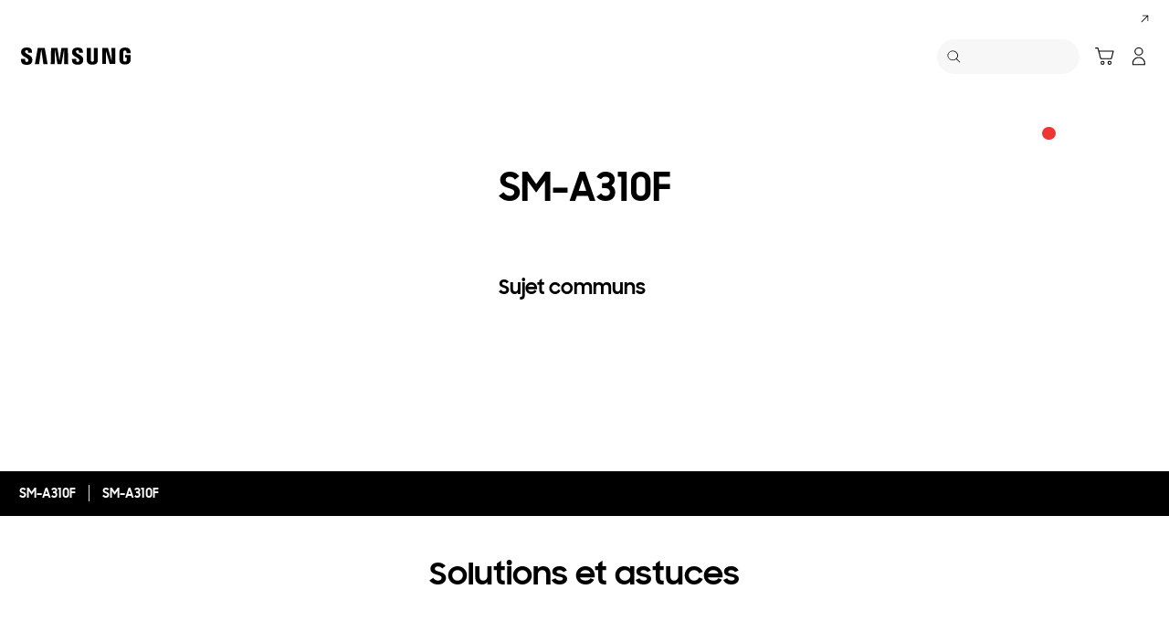

--- FILE ---
content_type: text/html; charset=UTF-8
request_url: https://www.samsung.com/ch_fr/support/model/SM2A310FZDASWC/
body_size: 71316
content:
<!DOCTYPE html>

<html lang="fr-CH">
    
    <head>
	<!-- PWA - manifest
	<link rel="manifest" href="/etc.clientlibs/samsung/clientlibs/consumer/global/clientlib-common/resources/pwa/manifest/ch_fr.json">
	 -->
	<!-- PWA - Browser Compatible
	<script async src="/etc.clientlibs/samsung/clientlibs/consumer/global/clientlib-common/resources/pwa/js/pwacompat.js"></script>
	 -->
	<!-- <meta name="theme-color" content="#0c4da2"> -->
	<!-- Add to home screen for Safari on iOS -->
    <!-- <meta name="apple-mobile-web-app-capable" content="yes">
    <meta name="apple-mobile-web-app-status-bar-style" content="black">
    <meta name="apple-mobile-web-app-title" content="Samsung Shop">
    <link rel="apple-touch-icon" href="/etc.clientlibs/samsung/clientlibs/consumer/global/clientlib-common/resources/pwa/icon/pwa_icon_192x192.png"> -->
    <!-- Add to home screen for Windows -->
    <!-- <meta name="msapplication-TileImage" content="/etc.clientlibs/samsung/clientlibs/consumer/global/clientlib-common/resources/pwa/icon/pwa_icon_192x192.png">
    <meta name="msapplication-TileColor" content="#000000"> -->
	
	
	
		<link rel="preconnect" href="https://images.samsung.com"/>
	

	
	
	<!-- Load clientLibs required when initializing Authoring: head.html override required to be added! -->
	
    <!-- Load clientLibs required when initializing Authoring: head.html override required to be added! -->
    

	
    
    

	<meta charset="utf-8"/>
    <meta http-equiv="X-UA-Compatible" content="IE=edge"/>
    <meta http-equiv="content-type" content="text/html; charset=UTF-8"/>
	
	<meta name="viewport" content="width=device-width, initial-scale=1"/>
	<!-- SEO -->
	
	
    
	
	
		<title>SM-A310F | Samsung Support Suisse</title>
	
	
	
		<meta name="title" content="SM-A310F | Samsung Support Suisse"/>
	
	
	

    
	<link rel="canonical" href="https://www.samsung.com/ch_fr/support/model/SM2A310FZDASWC/"/>
	
	
	<meta name="keywords" content="Support product detail"/>
	<meta name="description" content="SM-A310F. Solutions et astuces, Télécharger le manuel, Contactez-nous. Samsung Support Suisse"/>
	<meta name="date" content="2020-10-07"/>
	<meta name="sitecode" content="ch_fr"/>
	
	
	
		
			
		
		 
		
	
	
	
	
	
	<meta name="twitter:card" content="Summary"/>
	<meta name="twitter:site" content="@SamsungShqiperi"/>
	<meta name="twitter:creator" content="@SamsungShqiperi"/>
	<meta name="twitter:url" content="https://www.samsung.com/ch_fr/support/model/SM2A310FZDASWC/"/>
	<meta name="twitter:title" content="SM-A310F | Samsung Support Suisse"/>
	<meta name="twitter:description" content="SM-A310F. Solutions et astuces, Télécharger le manuel, Contactez-nous. Samsung Support Suisse"/>
	<meta name="twitter:image" content="https://www.samsung.com/etc.clientlibs/samsung/clientlibs/consumer/global/clientlib-common/resources/images/logo-square-letter.png"/>

	
	

      <meta property="og:url" content="https://www.samsung.com/ch_fr/support/model/SM2A310FZDASWC/"/>
      <meta property="og:image" content="https://www.samsung.com/etc.clientlibs/samsung/clientlibs/consumer/global/clientlib-common/resources/images/logo-square-letter.png"/>
      <meta property="og:type" content="website"/>
      <meta property="og:site_name" content="Samsung ch_fr"/>
      <meta property="og:locale" content="fr-CH"/>
      <meta property="og:title" content="SM-A310F | Samsung Support Suisse"/>
      <meta property="og:description" content="SM-A310F. Solutions et astuces, Télécharger le manuel, Contactez-nous. Samsung Support Suisse"/>
      <meta property="og:country-name" content="ch_fr"/>
      
      <meta property="name" content="Samsung ch_fr"/>
      <meta property="image" content="https://www.samsung.com/etc.clientlibs/samsung/clientlibs/consumer/global/clientlib-common/resources/images/logo-square-letter.png"/>
      <meta property="url" content="https://www.samsung.com/ch_fr/support/model/SM2A310FZDASWC/"/>
      <meta property="description" content="SM-A310F. Solutions et astuces, Télécharger le manuel, Contactez-nous. Samsung Support Suisse"/>
      <meta property="keywords" content="Support product detail"/>
      
      
      <meta name="thumbnail"/>
      
	<link rel="icon" type="image/png" href="/etc.clientlibs/samsung/clientlibs/consumer/global/clientlib-common/resources/images/Favicon.png" sizes="96x96"/>
	<link rel="shortcut icon" href="/etc.clientlibs/samsung/clientlibs/consumer/global/clientlib-common/resources/images/Favicon.png"/>
	<link rel="apple-touch-icon" href="/etc.clientlibs/samsung/clientlibs/consumer/global/clientlib-common/resources/images/app_ico.png" sizes="144x144"/>
	
	
	
	

    
    
    
	<!-- css 위치 변경 1) fonts.css  2) local.css 3) clientlib 카테고리 (230317) -->
	
    
<link rel="stylesheet" href="/etc.clientlibs/samsung/clientlibs/consumer/global/clientlib-site/sites/global/css/fonts.min.8a18f528e82f16d7420d24afc5dbd284.css" type="text/css">




	

	<!-- Local CSS 등록 -->
	<!-- 파일의 내용이 있는 경우만 호출되도록 수정 (240528) -->
	
	

	
	
		
		
			
			
				
    
<link rel="stylesheet" href="/etc.clientlibs/samsung/clientlibs/consumer/global/clientlib-dependencies.min.1dd1d47f040029bab499de380db9b346.css" type="text/css">
<link rel="stylesheet" href="/etc.clientlibs/samsung/clientlibs/consumer/global/clientlib-base-ux25.min.5b197bd5f2949f8e67d813c773593dd0.css" type="text/css">



			
			
		
	

	
	

    
    
    
	
	
		
    
<link rel="stylesheet" href="/etc.clientlibs/samsung/components/content/consumer/global/common/cm-g-text-block-container/clientlibs/site.min.9af404b8b33bad7d6ffae8a158cc6722.css" type="text/css">
<link rel="stylesheet" href="/etc.clientlibs/samsung/clientlibs/consumer/global/clientlib-templates/page-support-detail.min.0f70514994592de639c8a2d60168358c.css" type="text/css">



	

    
	
	
    
    
<script type="text/javascript">
var winhref = window.location.href.replace("/content/samsung","").replace(".html","/");
if ( winhref.indexOf("?") > 0) {
	winhref = winhref.substring(0, winhref.indexOf("?"));
}
var siteCode = winhref.split("/")[3];
//cn인 경우는 경로에서 siteCode를 추출할 수 없으므로 다른 방법으로 접근
if(winhref.indexOf("samsung.com.cn") > 0) {
	siteCode = "cn";
}

//depth Info.
var depth = winhref.split("/").length;
var depth_last = winhref.split("/")[depth-1];
if(depth_last =="" || depth_last.charAt(0)=="?"){
	depth -= 1;
}

//set pathIndicator(not product page)
var pageName = "";    
var depth_2 = "";
var depth_3 = "";
var depth_4 = "";
var depth_5 = "";

var digitalData = {
	"page" : {
			"pageInfo" : {
					"siteCode"    : "ch_fr",
					"pageName"    : pageName,
					"pageID"      : "L2NvbnRlbnQvc2Ftc3VuZy9jaF9mci9zdXBwb3J0L21vZGVs",
					"pageTrack"   : "support product detail",
					"originPlaform" : "web"
			},
			"pathIndicator" : {
					"depth_2" : depth_2,
					"depth_3" : depth_3,
					"depth_4" : depth_4,
					"depth_5" : depth_5
			}
	},
	"user": {
			"userDeviceList": [
			]
	},
	"product" : {
			"category" : "", 
			"model_code" : "", // PD class정보 이용하여 설정
			"model_name" : "", // PD page(server-side)
			"displayName" : "", // PD class정보 이용하여 설정
			"pvi_type_code" : "", //PD page(server-side)
			"pvi_type_name" : "", //PD page(server-side)
			"pvi_subtype_code" : "", //PD page(server-side)
			"pvi_subtype_name" : "",//PD page(server-side)
			"pd_type" : "", //PD type
            "content_id" : "",
            "products" : "",
            "prodView" : ""
	}
}
</script>

    
    
    
	
	
<script type="text/javascript">
digitalData.page.pathIndicator.depth_2 ="support";
digitalData.page.pathIndicator.depth_3 = "mobile devices".replace(/&/g, ' and ').replace(/  /g,' ');
digitalData.page.pathIndicator.depth_4 = "mobile device".replace(/&/g, ' and ').replace(/  /g,' ');
digitalData.page.pathIndicator.depth_5 = "smart phone".replace(/&/g, ' and ').replace(/  /g,' ');

digitalData.product.displayName = "SM\u002DA310F".replace(/(<([^>]+)>)/gi, "").replace(/&/g, ' and ').replace(/  /g,' ');
digitalData.product.model_code = "SM2A310FZDASWC".replace(/&/g, ' and ').replace(/  /g,' ');
digitalData.product.model_name = "SM\u002DA310F".replace(/&/g, ' and ').replace(/  /g,' ');

digitalData.product.pvi_type_code = "10001".replace(/&/g, ' and ').replace(/  /g,' ');
digitalData.product.pvi_type_name = "mobile devices".replace(/&/g, ' and ').replace(/  /g,' ');
digitalData.product.pvi_subtype_code = "1903".replace(/&/g, ' and ').replace(/  /g,' ');
digitalData.product.pvi_subtype_name = "smart phone".replace(/&/g, ' and ').replace(/  /g,' ');

//set pageName
var pageName = digitalData.page.pageInfo.siteCode;
if(digitalData.page.pathIndicator.depth_2 != ""){
	pageName += ":" + digitalData.page.pathIndicator.depth_2;
}
	
if(digitalData.page.pathIndicator.depth_3 != ""){
	pageName += ":" + digitalData.page.pathIndicator.depth_3;
}
	
if(digitalData.page.pathIndicator.depth_4 != ""){
	pageName += ":" + digitalData.page.pathIndicator.depth_4;
}

if(digitalData.page.pathIndicator.depth_5 != ""){
	pageName += ":" + digitalData.page.pathIndicator.depth_5;
}

pageName += ":SM2A310FZDASWC".replaceAll('&',' and ');
digitalData.page.pageInfo.pageName = pageName;
</script>


	<!-- Excluding tagging-related scripts in Author mode -->
    
	    
    	





	


	<!-- End Adobe Target Flicker handling -->
		
	<!-- Launch Header Embed Code -->
	<script src="//assets.adobedtm.com/72afb75f5516/65989c620b09/launch-4a38a9e81e2d.min.js" async></script>
	<!-- End Launch Header Embed Code -->

	
	
	
	

	<!-- ugcGallary -->
	
	<!-- true -->
	
		
			<!-- script type="text/javascript" src="https://in2.ecom-qa.samsung.com/in/web/dist/shopAppUtil.js"></script>  -->
			<!--  script type="text/javascript" src="/etc.clientlibs/samsung/clientlibs/consumer/global/clientlib-common/resources/js/shopAppUtil.js"></script>  -->
		<script>
			let isWebView = false;
			let isPlatformReady = false;
			class ShopAppUtil {
				constructor(params) {
					this.params = params;
					// let startT = new Date().valueOf();
					// console.log("★ startTime:", startT);
					// if(!!window.flutter_inappwebview){
					let siteCode = "ch_fr";
					let appCookie = document.cookie.match(`(^|;) ?WebView=([^;]*)(;|$)`);
					if(appCookie != null && appCookie[2] === "Y"){
						isWebView = true;
					}else if(siteCode !== "fr" && siteCode !== "in"){
						isWebView = !!window.flutter_inappwebview;
					}
					// }

					if(isWebView){
						window.addEventListener("flutterInAppWebViewPlatformReady", (event) => {
							// let responseT = new Date().valueOf();
							// console.log("★ responseTime:", responseT);
							// console.log("★ responseTime-startTime:", responseT - startT);
							// console.log("flutterInAppWebViewPlatformReady, web view:", isWebView);
							isPlatformReady = true;
							params.readyCallback();
						});
					}
				}
				callHandler = (methodName, ...params) => {
					if (isPlatformReady) {
					return window.flutter_inappwebview.callHandler(methodName, ...params)
					} else {
					return Promise.reject("Calling methodName: "+methodName+", but webview not identified")
					}
				}
				logger = (info, value) => {
					this.params.logger && console.log(" "+info+" "+value+" ")
				}
				isWebView = () => {
					this.logger('Returning isWebView: ', isWebView);
					return isWebView;
				}
				isPlatformReady = () => {
					this.logger('Returning isPlatformReady: ', isPlatformReady);
					return isPlatformReady;
				}
				getAppVersionCode = () => new Promise((resolve, reject) => {
					this.callHandler('getAppVersionCode')
					.then(result => {
						this.logger("App version", result)
						resolve(result)
					})
					.catch(err => {
						this.logger("Error in App version", err)
						reject(err)
					})
				})
				triggerAnalytics = (data) => new Promise((resolve, reject) => {
					this.callHandler('OnAnalyticsEvent', data)
					.then(result => {
						this.logger("OnAnalyticsEvent Success", result)
						resolve(JSON.stringify(result))
					})
					.catch(err => {
						this.logger("Error in OnAnalyticsEvent", err)
						reject(err)
					})
				})
				openExternalBrowser = (url) => new Promise((resolve, reject) => {
					if (typeof url === "string") {
						url = url.trim();
					}
					this.callHandler('openExternalBrowser', url)
					.then(result => {
						this.logger("openExternalBrowser Success", result)
						resolve(JSON.stringify(result))
					})
					.catch(err => {
						this.logger("Error in openExternalBrowser", err)
						reject(err)
					})
				})
				setupCloseForBack = (exit, confirm, hide, backCallback) => {
					this.callHandler('configureBackV2', exit, confirm, hide, backCallback)
					.then(function (result) {
						console.log(JSON.stringify(result));
					})
					.catch(function (err) {
						console.log("Error in configureBackV2", err)
					})
				}
				setupNormalBack = () => {
					this.callHandler('configureBackV2', false, false, false, '')
					.then(function (result) {
						console.log(JSON.stringify(result));
					})
					.catch(function (err) {
						console.log("Error in configureBackV2", err)
					})
				}
				getUserDetails = () => new Promise((resolve, reject) => {
					this.callHandler('getUserDetails', 'window.setUserDetails')
					.then(result => {
						this.logger("User Details", result)
						resolve(result)
					})
					.catch(err => {
						this.logger("Error in getUserDetails", err)
						reject(err)
					})
				})
				updateCartCount = (cartCount) => new Promise((resolve, reject) => {
					this.callHandler('updateCartCount', cartCount)
					.then(result => {
						this.logger("updated Cart Count", result)
						resolve(result)
					})
					.catch(err => {
						this.logger("Error in updateCartCount", err)
						reject(err)
					})
				})
				getToken = () => new Promise((resolve, reject) => {
					this.callHandler('getToken', false)
					.then(result => {
						this.logger("GetToken Success", result)
						resolve(result)
					})
					.catch(err => {
						this.logger("Error in getToken", err)
						reject(err)
					})
				})
				displayInAppReview = () => new Promise((resolve, reject) => {
					this.callHandler('displayInAppReview')
					.then(result => {
						this.logger("displayInAppReview success")
						resolve(result)
					})
					.catch(err => {
						this.logger("displayInAppReview failed")
						reject(err)
					})
				})
			}
			// [START log_event]
			function logEvent(name, params) {
				if (!name) {
					return;
				}

				if (window.AnalyticsWebInterface) {
					// Call Android interface
					window.AnalyticsWebInterface.logEvent(name, JSON.stringify(params));
				} else if (window.webkit
					&& window.webkit.messageHandlers
					&& window.webkit.messageHandlers.firebase) {
					// Call iOS interface
					var message = {
						command: 'logEvent',
						name: name,
						parameters: params
					};
					window.webkit.messageHandlers.firebase.postMessage(message);
				} else {
					// No Android or iOS interface found
					console.log("No native APIs found.");
				}
			}
			// [END log_event]

			// [START set_user_property]
			function setUserProperty(name, value) {
				if (!name || !value) {
					return;
				}

				if (window.AnalyticsWebInterface) {
					// Call Android interface
					window.AnalyticsWebInterface.setUserProperty(name, value);
				} else if (window.webkit
					&& window.webkit.messageHandlers
					&& window.webkit.messageHandlers.firebase) {
					// Call iOS interface
					var message = {
						command: 'setUserProperty',
						name: name,
						value: value
					};
					window.webkit.messageHandlers.firebase.postMessage(message);
				} else {
					// No Android or iOS interface found
					console.log("No native APIs found.");
				}
			}
			// [END set_user_property]

			/*
			document.getElementById("event1").addEventListener("click", function() {
			    console.log("event1");
			    logEvent("event1", { foo: "bar", baz: 123 });
			});

			document.getElementById("event2").addEventListener("click", function() {
			  console.log("event2");
			    logEvent("event2", { size: 123.456 });
			});

			document.getElementById("userprop").addEventListener("click", function() {
			    console.log("userprop");
			    setUserProperty("userprop", "custom_value");
			});
			*/

		</script>
		<script>
			const hideHeaderFooterByWindowFlutterInappwebview = () => {
				//$('.gnb').hide();
				if(document.querySelector(".gnb") != null && document.querySelector(".gnb").style != null) {
					document.querySelector(".gnb").style.display='none';
				}
				if(document.querySelector(".nv00-gnb") != null && document.querySelector(".nv00-gnb").style != null) {
					document.querySelector(".nv00-gnb").style.display='none';
				}
				if(document.querySelector(".nv00-gnb-v3") != null && document.querySelector(".nv00-gnb-v3").style != null) {
					document.querySelector(".nv00-gnb-v3").style.display='none';
				}
				if(document.querySelector(".nv00-gnb-v4") != null && document.querySelector(".nv00-gnb-v4").style != null) {
					document.querySelector(".nv00-gnb-v4").style.display='none';
				}
				if(document.querySelector(".nv07-explore-floating-navigation") != null) {
					let nv07 = document.querySelector(".nv07-explore-floating-navigation");
					nv07.parentElement.removeChild(nv07);
				}
				//CRHQ-9185 [B2C] shop app - DB 전환 건 - 쿠키 체크 및 미노출 처리      - 보완로직 
				if(document.querySelector(".cod05-app-banner") != null && document.querySelector(".cod05-app-banner").style != null) {
					document.querySelector(".cod05-app-banner").style.display='none';
				} 
				if(document.querySelector(".breadcrumb") != null && document.querySelector(".breadcrumb").style != null) {
					document.querySelector(".breadcrumb").style.display='none';
				}
				if(document.querySelector(".nvd02-breadcrumb") != null && document.querySelector(".nvd02-breadcrumb").style != null) {
					document.querySelector(".nvd02-breadcrumb").style.display='none';
				}
				if(document.querySelector(".nv17-breadcrumb") != null && document.querySelector(".nv17-breadcrumb").style != null) {
					document.querySelector(".nv17-breadcrumb").style.display='none';
				}
				if(document.querySelector(".epp-breadcrumb") != null && document.querySelector(".epp-breadcrumb").style != null) {
					document.querySelector(".epp-breadcrumb").style.display='none';
				}
				if(document.querySelector(".footer-column") != null && document.querySelector(".footer-column").style != null) {
					document.querySelector(".footer-column").style.display='none';
				}
				if(("es" === "ch_fr" || "de" === "ch_fr") && document.querySelector(".footer-bottom") != null && document.querySelector(".footer-bottom").style != null) {
					document.querySelector(".footer-bottom").style.display='none';
				}
				if(document.querySelector(".footer-language") != null && document.querySelector(".footer-language").style != null) {
					document.querySelector(".footer-language").style.display='none';
				}
				if(document.querySelector(".footer-language__anchor") != null && document.querySelector(".footer-language__anchor").style != null) {
					document.querySelector(".footer-language__anchor").style.display='none';
				}
				if(document.querySelector(".footer-language-wrap") != null && document.querySelector(".footer-language-wrap").style != null) {
					document.querySelector(".footer-language-wrap").style.display='none';
				}
				if(document.querySelector(".footer-sns") != null && document.querySelector(".footer-sns").style != null) {
					document.querySelector(".footer-sns").style.display='none';
				}
				if(document.querySelector(".footer-terms") != null && document.querySelector(".footer-terms").style != null) {
					document.querySelector(".footer-terms").style.display='none';
				}
				if(document.querySelector("#teconsent") != null && document.querySelector("#teconsent").style != null) {
					document.querySelector("#teconsent").style.display='none';
				}
				if(document.querySelector("#QSIFeedbackButton-btn") != null && document.querySelector("#QSIFeedbackButton-btn").style != null) {
					document.querySelector("#QSIFeedbackButton-btn").style.display='none';
				}
				if (window.location.href.indexOf("/mypage/myproducts/") > -1 || window.location.href.indexOf("/mypage/myrepair/") > -1 || window.location.href.indexOf("/mypage/rewards/") > -1
						|| window.location.href.indexOf("/mypage/myreferrals/") > -1 || window.location.href.indexOf("/mypage/credits/") > -1 || window.location.href.indexOf("/mypage/mysmartthings/") > -1) {
					if(document.querySelector(".explore-lnb-navigation") != null && document.querySelector(".explore-lnb-navigation").style != null) {
						document.querySelector(".explore-lnb-navigation").style.display='none';
					}
					if(document.querySelector(".nv-g-lnb") != null && document.querySelector(".nv-g-lnb").style != null) {
						document.querySelector(".nv-g-lnb").style.display='none';
					}
					if(document.querySelector(".pd-g-floating-nav") != null && document.querySelector(".pd-g-floating-nav").style != null) {
						document.querySelector(".pd-g-floating-nav").style.display='none';
					}
					document.querySelectorAll("#content a[target='_blank']").forEach(function(item){
						item.removeAttribute('target');
					});
				}
				if("page-standard-pd" === "page-support-detail" || "page-buying-pd" === "page-support-detail" || "page-feature-pd" === "page-support-detail") {
					if(document.querySelector(".pd-header-navigation__menu-epromoter-cta") != null && document.querySelector(".pd-header-navigation__menu-epromoter-cta").style != null) {
						document.querySelector(".pd-header-navigation__menu-epromoter-cta").style.display='none';
					}
					if(document.querySelector(".product-detail-kv__cta-epromotor") != null && document.querySelector(".product-detail-kv__cta-epromotor").style != null) {
						document.querySelector(".product-detail-kv__cta-epromotor").style.display='none';
					}
				}else if("page-bc-pd" === "page-support-detail"){
					document.querySelectorAll("#content .s-message-link").forEach(function(item){
						item.style.display = "none";
					});
				}
				if(document.querySelector(".cookie-bar__app-banner") != null && document.querySelector(".cookie-bar__app-banner").style != null) {
					document.querySelector(".cookie-bar__app-banner").style.display='none';
				}
				if(document.querySelector(".cookie-bar") != null && document.querySelector(".cookie-bar").style != null) {
					document.querySelector(".cookie-bar").style.display='none';
				}
				if(document.querySelector(".cod05-app-banner") != null && document.querySelector(".cod05-app-banner").style != null) {
					document.querySelector(".cod05-app-banner").style.display='none';
				}
				//[EPP] Partner Bar 미노출 처리
				if(document.querySelector(".partner-bar-wrap") != null && document.querySelector(".partner-bar-wrap").style != null) {
					document.querySelector(".partner-bar-wrap").style.display='none';
				}						
				if(window.sg && window.sg.common && window.sg.common.utils){
					window.sg.common.utils.visibleScroll();
				}
			}

			let timerId = setInterval(() => {
				if(isWebView){
					hideHeaderFooterByWindowFlutterInappwebview();
				}
				if(window.location.href.indexOf("samsung.com.cn") > -1){ //cn국가인 경우
					//추가된 userAgent 판단 로직
					var ua = navigator.userAgent;
					var ualower = ua.toLowerCase();
					if(/micromessenger/.test(ualower)){ //userAgent include 'micromessenger'
						if(/miniprogram/i.test(ualower)){ // 위챗 미니앱
							//return 'wxApp';
							hideHeaderFooterByWindowFlutterInappwebview();
						}
					}else if(/aliapp/i.test(ualower) && /miniprogram/i.test(ualower)){//userAgent include 'aliapp', 'miniprogram'
						//return 'aliApp';// 알리 미니앱
						hideHeaderFooterByWindowFlutterInappwebview();
					}
				}
			}, 10);
			setTimeout(() => {
				clearInterval(timerId);
			}, 20000);

			const setSessionStorage = () => {
				const isInAppWebViewSessionStorage = sessionStorage.getItem("isInAppWebViewSessionStorage");
				if(!isInAppWebViewSessionStorage){
					// readyCallback에서 세팅 (기존에 없는 경우만 세팅)
					sessionStorage.setItem("isInAppWebViewSessionStorage", "true");
				}
			}

			//new ShopAppUtil
			let shopAppUtilInstance = new ShopAppUtil({
				logger: true,
				readyCallback: setSessionStorage
			});

			document.addEventListener("DOMContentLoaded", function () {
				if(shopAppUtilInstance.isWebView() && typeof $ !== "undefined"){
					$(document).off("click", 'a[target*="_blank"]');
					$(document).on("click", 'a[target*="_blank"]', function (e) {
						let href = $(this).attr("href");
						if (!!href && href.indexOf("javascript") === -1 && href !== "#") {
							if (href.startsWith("/" + siteCode + "/")) {
								href = window.location.origin + href;
							}
							if (href.indexOf("http:") === -1 && href.indexOf("https:") === -1) {
								href = "https://" + href;
							}
							if(href.indexOf("www.samsung.com") === -1 || window.location.href.indexOf("/mypage/rewards") > -1 || window.location.href.indexOf("/" + siteCode + "/rewards") > -1){
								e.preventDefault();
								shopAppUtilInstance.openExternalBrowser(href);
							}
						}
					});
				}
			});

			//EMI 팝업에서 호출 확인 용 
			function hideModalEmipopup() {
					console.log("[from finance-popup.js] call hideModalEmipopup()!! ");
					$('#wrap > div.finance-popup > div > div > div > button').click();
			}
			
			function hideModalEmipopupConsole() {
				console.log("dummy [from finance-popup.js] call hideModalEmipopup()!! ");
					
			}
		
			// App Login callback function
			function login_completed (login_result, identifier) {
				if("true" === login_result) {
					if("nv-g-mini-cart.checkout" === identifier) {
						location.href = window.sg.minicart.checkoutUrl;
					}
				}
			}
			
			// [CRHQ-1787],[SRD-15288] [AEM][SCIC] SHOP APP 로그인 연계 코드 추가
			function login_completed_reload(login_result, identifier) {
				if(login_result === "true") {
					location.reload();
				}
			}
		</script>
		<script>
			const searchParams = new URLSearchParams(location.search);
			let appViewParam = searchParams.get('appView');
			if(appViewParam == "SM" || appViewParam == "ST" || appViewParam == "SA"){
				window.sessionStorage.setItem("appView", appViewParam);
			}

			const rttHideHeaderFooterAppView = () => {
				if(document.querySelector(".nv16-country-selector") != null && document.querySelector(".nv16-country-selector").style != null) {
					document.querySelector(".nv16-country-selector").remove();
				}
				//$('.gnb').hide();
				if(document.querySelector(".gnb") != null && document.querySelector(".gnb").style != null) {
					document.querySelector(".gnb").style.display='none';
				}
				if(document.querySelector(".nv00-gnb") != null && document.querySelector(".nv00-gnb").style != null) {
					document.querySelector(".nv00-gnb").style.display='none';
				}
				if(document.querySelector(".nv00-gnb-v3") != null && document.querySelector(".nv00-gnb-v3").style != null) {
					document.querySelector(".nv00-gnb-v3").style.display='none';
				}
				if(document.querySelector(".nv00-gnb-v4") != null && document.querySelector(".nv00-gnb-v4").style != null) {
					document.querySelector(".nv00-gnb-v4").style.display='none';
				}
				if(document.querySelector(".nv07-explore-floating-navigation") != null) {
					let nv07 = document.querySelector(".nv07-explore-floating-navigation");
					nv07.parentElement.removeChild(nv07);
				}
				//CRHQ-9185 [B2C] shop app - DB 전환 건 - 쿠키 체크 및 미노출 처리      - 보완로직 
				if(document.querySelector(".cod05-app-banner") != null) {
					document.querySelector(".cod05-app-banner").remove();
				} 
				if(document.querySelector(".breadcrumb") != null && document.querySelector(".breadcrumb").style != null) {
					document.querySelector(".breadcrumb").style.display='none';
				}
				if(document.querySelector(".nvd02-breadcrumb") != null && document.querySelector(".nvd02-breadcrumb").style != null) {
					document.querySelector(".nvd02-breadcrumb").style.display='none';
				}
				if(document.querySelector(".nv17-breadcrumb") != null && document.querySelector(".nv17-breadcrumb").style != null) {
					document.querySelector(".nv17-breadcrumb").style.display='none';
				}
				if(document.querySelector(".epp-breadcrumb") != null && document.querySelector(".epp-breadcrumb").style != null) {
					document.querySelector(".epp-breadcrumb").style.display='none';
				}
				if(document.querySelector(".footer-column") != null && document.querySelector(".footer-column").style != null) {
					document.querySelector(".footer-column").style.display='none';
				}
				if(("es" === "ch_fr" || "de" === "ch_fr") && document.querySelector(".footer-bottom") != null && document.querySelector(".footer-bottom").style != null) {
					document.querySelector(".footer-bottom").style.display='none';
				}
				if(document.querySelector(".footer-language") != null && document.querySelector(".footer-language").style != null) {
					document.querySelector(".footer-language").style.display='none';
				}
				if(document.querySelector(".footer-language__anchor") != null && document.querySelector(".footer-language__anchor").style != null) {
					document.querySelector(".footer-language__anchor").style.display='none';
				}
				if(document.querySelector(".footer-language-wrap") != null && document.querySelector(".footer-language-wrap").style != null) {
					document.querySelector(".footer-language-wrap").style.display='none';
				}
				if(document.querySelector(".footer-sns") != null && document.querySelector(".footer-sns").style != null) {
					document.querySelector(".footer-sns").style.display='none';
				}
				if(document.querySelector(".footer-terms") != null && document.querySelector(".footer-terms").style != null) {
					document.querySelector(".footer-terms").style.display='none';
				}
				if(document.querySelector("#teconsent") != null && document.querySelector("#teconsent").style != null) {
					document.querySelector("#teconsent").style.display='none';
				}
				if(document.querySelector("#QSIFeedbackButton-btn") != null && document.querySelector("#QSIFeedbackButton-btn").style != null) {
					document.querySelector("#QSIFeedbackButton-btn").style.display='none';
				}
				// if (window.location.href.indexOf("/mypage/myproducts/") > -1 || window.location.href.indexOf("/mypage/myrepair/") > -1 || window.location.href.indexOf("/mypage/rewards/") > -1
				// 		|| window.location.href.indexOf("/mypage/myreferrals/") > -1) {
					if(document.querySelector(".explore-lnb-navigation") != null && document.querySelector(".explore-lnb-navigation").style != null) {
						document.querySelector(".explore-lnb-navigation").style.display='none';
					}
					if(document.querySelector(".nv-g-lnb") != null && document.querySelector(".nv-g-lnb").style != null) {
						document.querySelector(".nv-g-lnb").style.display='none';
					}
					if(document.querySelector(".pd-g-floating-nav") != null && document.querySelector(".pd-g-floating-nav").style != null) {
						document.querySelector(".pd-g-floating-nav").style.display='none';
					}
					document.querySelectorAll("#content a[target='_blank']").forEach(function(item){
						item.removeAttribute('target');
					});
				// }
				if(document.querySelector(".cookie-bar__app-banner") != null && document.querySelector(".cookie-bar__app-banner").style != null) {
					document.querySelector(".cookie-bar__app-banner").style.display='none';
				}
				if(document.querySelector(".cookie-bar") != null && document.querySelector(".cookie-bar").style != null) {
					document.querySelector(".cookie-bar").style.display='none';
				}
				//[EPP] Partner Bar 미노출 처리
				if(document.querySelector(".partner-bar-wrap") != null && document.querySelector(".partner-bar-wrap").style != null) {
					document.querySelector(".partner-bar-wrap").style.display='none';
				}						
				if(window.sg && window.sg.common && window.sg.common.utils){
					window.sg.common.utils.visibleScroll();
				}
			}

			if(window.sessionStorage.getItem("appView") == "SM" || window.sessionStorage.getItem("appView") == "ST" || window.sessionStorage.getItem("appView") == "SA"){
				let timerId = setInterval(rttHideHeaderFooterAppView, 10);
				setTimeout(() => {
					clearInterval(timerId);
				}, 20000);
			}
		</script>
	
	
    

	
	
	

    

<script>(window.BOOMR_mq=window.BOOMR_mq||[]).push(["addVar",{"rua.upush":"false","rua.cpush":"true","rua.upre":"false","rua.cpre":"false","rua.uprl":"false","rua.cprl":"false","rua.cprf":"false","rua.trans":"SJ-a8ff31eb-2768-4ed7-a923-a4727f33260a","rua.cook":"false","rua.ims":"false","rua.ufprl":"false","rua.cfprl":"false","rua.isuxp":"false","rua.texp":"norulematch","rua.ceh":"false","rua.ueh":"false","rua.ieh.st":"0"}]);</script>
<script>!function(){function o(n,i){if(n&&i)for(var r in i)i.hasOwnProperty(r)&&(void 0===n[r]?n[r]=i[r]:n[r].constructor===Object&&i[r].constructor===Object?o(n[r],i[r]):n[r]=i[r])}try{var n=decodeURIComponent("%7B%20%22request_client_hints%22%3A%20true%20%7D");if(n.length>0&&window.JSON&&"function"==typeof window.JSON.parse){var i=JSON.parse(n);void 0!==window.BOOMR_config?o(window.BOOMR_config,i):window.BOOMR_config=i}}catch(r){window.console&&"function"==typeof window.console.error&&console.error("mPulse: Could not parse configuration",r)}}();</script>
                              <script>!function(a){var e="https://s.go-mpulse.net/boomerang/",t="addEventListener";if("False"=="True")a.BOOMR_config=a.BOOMR_config||{},a.BOOMR_config.PageParams=a.BOOMR_config.PageParams||{},a.BOOMR_config.PageParams.pci=!0,e="https://s2.go-mpulse.net/boomerang/";if(window.BOOMR_API_key="VRZKC-5BSTD-4EWS3-R2J59-B8GYB",function(){function n(e){a.BOOMR_onload=e&&e.timeStamp||(new Date).getTime()}if(!a.BOOMR||!a.BOOMR.version&&!a.BOOMR.snippetExecuted){a.BOOMR=a.BOOMR||{},a.BOOMR.snippetExecuted=!0;var i,_,o,r=document.createElement("iframe");if(a[t])a[t]("load",n,!1);else if(a.attachEvent)a.attachEvent("onload",n);r.src="javascript:void(0)",r.title="",r.role="presentation",(r.frameElement||r).style.cssText="width:0;height:0;border:0;display:none;",o=document.getElementsByTagName("script")[0],o.parentNode.insertBefore(r,o);try{_=r.contentWindow.document}catch(O){i=document.domain,r.src="javascript:var d=document.open();d.domain='"+i+"';void(0);",_=r.contentWindow.document}_.open()._l=function(){var a=this.createElement("script");if(i)this.domain=i;a.id="boomr-if-as",a.src=e+"VRZKC-5BSTD-4EWS3-R2J59-B8GYB",BOOMR_lstart=(new Date).getTime(),this.body.appendChild(a)},_.write("<bo"+'dy onload="document._l();">'),_.close()}}(),"".length>0)if(a&&"performance"in a&&a.performance&&"function"==typeof a.performance.setResourceTimingBufferSize)a.performance.setResourceTimingBufferSize();!function(){if(BOOMR=a.BOOMR||{},BOOMR.plugins=BOOMR.plugins||{},!BOOMR.plugins.AK){var e="true"=="true"?1:0,t="",n="ck74oo3io64dg2kzgg7a-f-6d4d2227f-clientnsv4-s.akamaihd.net",i="false"=="true"?2:1,_={"ak.v":"39","ak.cp":"147599","ak.ai":parseInt("293013",10),"ak.ol":"0","ak.cr":10,"ak.ipv":4,"ak.proto":"h2","ak.rid":"24a9ff79","ak.r":35417,"ak.a2":e,"ak.m":"x","ak.n":"essl","ak.bpcip":"18.191.199.0","ak.cport":47362,"ak.gh":"104.119.189.231","ak.quicv":"","ak.tlsv":"tls1.3","ak.0rtt":"","ak.0rtt.ed":"","ak.csrc":"-","ak.acc":"","ak.t":"1767453118","ak.ak":"hOBiQwZUYzCg5VSAfCLimQ==PnV1BDRFZXnLLg/W41fWFHlNmB+BoS+nmRFkw33JdBjUXtpZAwyXtfw+6GsV6q8E4+lAdKDZRhv/vd2VfheiqiqhzEOIQLLGXfUnJwoUh4gdj20yRiGHyfX5SvujnDjDM5ZPcfYnbzALN+/6TEB9YvYZkCYjydIBp/gO8e6r5AH+a/3gzZMXcDZLSrAn59wvD9Y1vcjNKZifJBZX5eqjVaB7rrnYZm1LarmIJqpEXaLGftsgOOacbQu4Ez/QPuZrCoYVJgjMoMBsf5n7K7KV26elzlDduL+LS5QBz+rn/PsdL6sVYkSaFGJ7yjU1mBx7dcp5Q3/XMH9Uk8lhiEyXaEouMNgE9Qa0ExqJ+q8EQtqhOT7iG58QIcVSB0d9c5nFhGxAd++J3D34zN/imoTjgqK373jMlUaeW6b1JVELSwc=","ak.pv":"4172","ak.dpoabenc":"","ak.tf":i};if(""!==t)_["ak.ruds"]=t;var o={i:!1,av:function(e){var t="http.initiator";if(e&&(!e[t]||"spa_hard"===e[t]))_["ak.feo"]=void 0!==a.aFeoApplied?1:0,BOOMR.addVar(_)},rv:function(){var a=["ak.bpcip","ak.cport","ak.cr","ak.csrc","ak.gh","ak.ipv","ak.m","ak.n","ak.ol","ak.proto","ak.quicv","ak.tlsv","ak.0rtt","ak.0rtt.ed","ak.r","ak.acc","ak.t","ak.tf"];BOOMR.removeVar(a)}};BOOMR.plugins.AK={akVars:_,akDNSPreFetchDomain:n,init:function(){if(!o.i){var a=BOOMR.subscribe;a("before_beacon",o.av,null,null),a("onbeacon",o.rv,null,null),o.i=!0}return this},is_complete:function(){return!0}}}}()}(window);</script></head>
    <body>

	<!-- 
	## PWA ##
	<sly data-sly-test="true">
		<script>
			if('serviceWorker' in navigator) {
				navigator.serviceWorker.register('/sw.js')
				.then(function(registration) {
					console.log("Service Worker registered with scope:", registration.scope);
				});
			}
			
			window.addEventListener('beforeinstallprompt', (e) => {
	    		// Prevent Chrome 67 and earlier from automatically showing the prompt
	    		//e.preventDefault();
			
				console.log("beforeinstallprompt");
		
			}); 
		</script>
	</sly> -->
	
		<script>
		var isInIframe = (window.location != window.top.location);
		var isNotDotcom = ( window.location.href.indexOf('samsung.com') < 0);
        var isTopNotDotcom = ( window.top.location.href.indexOf('samsung.com') < 0);
        
		//404 페이지에서는 실행하지 않음.
		if ( window.location.href.indexOf('404') < 0 && isTopNotDotcom) {
			if ( isInIframe == true ) {
				   console.log('isInIframe =' + isInIframe );
				   //에러 페이지 이동  self.location.href   /"+siteCd+"/common/404.html 
				   window.location.href = '/ch_fr/common/404.html';
				} else {
				   console.log('isInIframe =' + isInIframe );
				}    
		}
		</script>
	
	
	<div id="wrap">
	<!-- 공통  hidden input 시작-->
	<!-- typeAheadDomain 기존 search/ -> 붙이던 부분 삭제함 필요시 search/를 붙여서 사용-->
	<input type="hidden" name="searchDomain" id="searchDomain" value="//searchapi.samsung.com/v6"/>
	<input type="hidden" name="esapiSearchDomain" id="esapiSearchDomain" value="https://esapi.samsung.com"/>
	<input type="hidden" name="scene7domain" id="scene7domain" value="//images.samsung.com/is/image/samsung/"/>
	<input type="hidden" name="reviewUseYN" id="reviewUseYN" value="Y"/>
	<input type="hidden" name="aplautYn" id="aplautYn" value="N"/>
	<input type="hidden" name="reevooUseYN" id="reevooUseYN" value="N"/>
	<input type="hidden" name="bvFlag" id="bvFlag" value="Y"/>
	<input type="hidden" name="bvRTLFlag" id="bvRTLFlag" value="N"/>
	<input type="hidden" name="multiLanguageYn" id="multiLanguageYn" value="N"/>
	<input type="hidden" name="localLang" id="localLang" value="fr-ch"/>
	<!-- 기존 gnbRunmodeInfo-> runmodeInfo 이름 변경-->
    <input type="hidden" name="runmodeInfo" id="runmodeInfo" value="live"/>
	<input type="hidden" name="apiStageInfo" id="apiStageInfo" value="front"/>
	<input type="hidden" name="tempTitle" id="tempTitle" value="page-support-detail"/>
	<input type="hidden" name="siteCode" id="siteCode" value="ch_fr"/>
	 <input type="hidden" name="store_sitecode" id="store_sitecode" value="ch_fr"/>
	<input type="hidden" name="language" id="language" value="fr_CH"/>
	<input type="hidden" name="serverType" id="serverType" value="prod"/>
	<!-- new-hybris -->
	<input type="hidden" name="gpvStoreDomain" id="gpvStoreDomain" value="https://p1.ecom.samsung.com"/>
	<input type="hidden" name="storeWebDomain" id="storeWebDomain"/>
	<input type="hidden" name="shopIntegrationFlag" id="shopIntegrationFlag" value="Hybris"/>
	<input type="hidden" name="newHyvStoreDomain" id="newHyvStoreDomain" value="https://api.shop.samsung.com"/>
	<!-- business page 여부 -->
	<input type="hidden" name="b2bFlag" id="b2bFlag" value="N"/>
	<input type="hidden" name="pageUrl" id="pageUrl"/>
	<input type="hidden" name="pathString" id="pathString"/>
	<input type="hidden" name="wishlistYn" id="wishlistYn"/>
	<input type="hidden" name="shopParmLang" id="shopParmLang"/>
	
	<input type="hidden" name="reservationDomain" id="reservationDomain"/>
	<input type="hidden" name="versionHashValue" id="versionHashValue" value="4b0dad7a0c20e8ede73bcb720ba4b2f1"/>
	<!-- 공통  hidden input 끝-->

    
    
    
		<section class="progress cm-loader" style="display:none;">
		    <div class="progress__wrapper">
		        <div class="progress__circle-1"></div>
		        <div class="progress__circle-2"></div>
		        <div class="progress__circle-3"></div>
		        <div class="progress__circle-4"></div>
		    </div>
		</section>
	
	<!-- <script type="text/javascript" src="/etc.clientlibs/samsung/clientlibs/consumer/global/clientlib-common/resources/js/crypto-js.min.js"></script> -->
	
    
<script src="/etc.clientlibs/samsung/clientlibs/consumer/global/clientlib-common/global/js/crypto-js.min.6fa2276cf659f30cabde72a6fc452171.js"></script>



	<script type="text/javascript" src="https://account.samsung.com/resources/libs/account-internal/2.0.0/account-internal.min.js"></script>
	
    


	<header id="header" role="banner">
		<!--googleoff: all-->
		<div class="skip-bar">
			<a href="#content" id="skipToContent">Skip to content</a>
			
		</div>
		
	

	</header>
	
	
	




    
        
        
        <div class="newpar new section">

</div>

    
        
        
        <div class="par iparys_inherited">

    
    
    
    

</div>

    


	


<aside class="nv16-country-selector" style="height: 0px;">
  <div class="nv16-country-selector__content-wrap">
    <div class="nv16-country-selector__content">
      <label class="nv16-country-selector__description" for="countrySelect">Choisis ton pays et ta langue.</label>
      <div class="nv16-country-selector__select-contaniner">
        <div class="nv16-country-selector__menu">
          <div class="menu" data-comp-name="menu">
            <select id="countrySelect" class="menu__select" tabindex="-1">
              
                <option selected value="ch_fr" data-country-type="sitecd">Suisse / Francais</option>
              
              <option value="other" lang="en">Other Countries</option>
            </select>
            <button class="menu__select-field" aria-haspopup="listbox" aria-expanded="false" type="button" data-aria-label="Choisis ton pays et ta langue." an-tr="nv16_gnb-country selector-navigation" an-ca="navigation" an-ac="gnb" an-la="country selector">
              <span class="menu__select-field-text"></span>
              <svg class="menu__select-field-icon down" focusable="false" aria-hidden="true">
                <use xlink:href="#open-down-bold" href="#open-down-bold"></use>
              </svg>
              <svg class="menu__select-field-icon up" focusable="false" aria-hidden="true">
                <use xlink:href="#close-up-bold" href="#close-up-bold"></use>
              </svg>
            </button>
          </div>
        </div>
        <div class="nv16-country-selector__continue">
          <button class="cta cta--contained cta--black" data-action="countrySelectorContinue" an-tr="nv16_gnb-country selector-navigation" an-ca="navigation" an-ac="gnb" an-la="country selector:continue">Suite</button>
        </div>
      </div>
      <button class="nv16-country-selector__close" data-action="countrySelectorClose">
        <span class="hidden">Fermer</span>
        <svg class="icon" focusable="false" aria-hidden="true">
          <use xlink:href="#delete-bold" href="#delete-bold"></use>
        </svg>
      </button>
    </div>
  </div>
</aside>

	
		
	
	
	
	
	
		
  
  
  
  
  
  
  
  
  
  
  
  
  


  <input type="hidden" name="st_checked" id="st_checked" value="2026-01-03 03:08:57"/>
  <input type="hidden" name="cck" id="cck" value="cedc6238tqcf1t4f0vl7g50mc70d6a5a"/>
  <input type="hidden" name="gPriceCurrency" id="gPriceCurrency" value="CHF"/>
  <input type="hidden" name="pageTrack" id="pageTrack" value="support product detail"/>

  
  
  
  
  
  
  
  
  
  
  
  
  <nav id="component-id" class="nv00-gnb-v4 nv00-gnb-v4--text-type" role="navigation" aria-label="main navigation">
    <div class="nv00-gnb-v4__wrap">
      <div class="nv00-gnb-v4__inner">
        <div class="nv00-gnb-v4__header">
          <a href="/ch_fr/" class="nv00-gnb-v4__logo" an-tr="nv00_gnb-support product detail-l0-navigation2" an-ca="navigation" an-ac="gnb" an-la="logo" aria-label="Samsung">
            <svg class="icon" focusable="false" aria-hidden="true" width="130" height="29" viewbox="0 0 130 29">
              <g transform="translate(-250 -7)">
                <path d="M0,13.835V12.482H4.609V14.2a1.558,1.558,0,0,0,1.724,1.6A1.509,1.509,0,0,0,8,14.6a2.237,2.237,0,0,0-.03-1.322C7.076,10.976.981,9.931.208,6.333a6.531,6.531,0,0,1-.029-2.4C.654,1.045,3.122,0,6.184,0c2.438,0,5.8.585,5.8,4.458V5.719H7.7V4.612a1.492,1.492,0,0,0-1.605-1.6,1.452,1.452,0,0,0-1.575,1.2,2.468,2.468,0,0,0,.03.922c.5,2.059,7.017,3.167,7.73,6.887a8.481,8.481,0,0,1,.029,2.921C11.892,17.893,9.336,19,6.244,19,3,19,0,17.8,0,13.835Zm55.837-.062V12.421h4.549v1.691a1.533,1.533,0,0,0,1.695,1.6,1.49,1.49,0,0,0,1.665-1.168,2.147,2.147,0,0,0-.029-1.292c-.863-2.274-6.9-3.319-7.671-6.917a6.37,6.37,0,0,1-.03-2.367c.476-2.859,2.944-3.9,5.946-3.9,2.409,0,5.739.615,5.739,4.427v1.23H63.449V4.643a1.485,1.485,0,0,0-1.575-1.6,1.4,1.4,0,0,0-1.546,1.168,2.463,2.463,0,0,0,.029.922C60.832,7.194,67.284,8.27,68,11.959a8.314,8.314,0,0,1,.029,2.89c-.416,2.952-2.943,4.028-6.005,4.028C58.811,18.877,55.837,17.678,55.837,13.773Zm16.293.647A7.18,7.18,0,0,1,72.1,13.25V.523h4.341V13.65a5.023,5.023,0,0,0,.029.677,1.682,1.682,0,0,0,3.271,0,4.852,4.852,0,0,0,.03-.677V.523h4.341V13.25c0,.339-.03.984-.03,1.169-.3,3.319-2.825,4.4-5.976,4.4S72.428,17.739,72.13,14.419Zm35.739-.185a9.539,9.539,0,0,1-.059-1.168V5.6c0-.308.029-.861.059-1.169.386-3.319,2.973-4.365,6.036-4.365,3.033,0,5.708,1.045,6.006,4.365A8.781,8.781,0,0,1,119.94,5.6v.584H115.6V5.2a3.791,3.791,0,0,0-.059-.677,1.777,1.777,0,0,0-3.42,0,3.772,3.772,0,0,0-.059.829v8.117a5.1,5.1,0,0,0,.03.677,1.707,1.707,0,0,0,1.813,1.291,1.633,1.633,0,0,0,1.754-1.291,2.554,2.554,0,0,0,.03-.677V10.883h-1.754V8.3H120v4.765a9.377,9.377,0,0,1-.06,1.168c-.3,3.228-3,4.366-6.036,4.366S108.166,17.462,107.869,14.235Zm-60.5,4.027L47.245,1.845,44.272,18.262H39.931L36.987,1.845l-.118,16.417H32.587L32.943.554h6.988L42.1,14.388,44.272.554h6.987l.386,17.708Zm-22.835,0L22.211,1.845,19.831,18.262H15.194L18.344.554h7.642l3.152,17.708Zm72.665-.184L92.884,3.352l.238,14.726H88.9V.554h6.363l4.044,14.265L99.068.554h4.251V18.078Z" transform="translate(255 12)"/>
              </g>
            </svg>
          </a>

          
          
    
    <div class="nv00-gnb-v4__utility-list nv00-gnb-v4--mobile-only">
        <button class="nv00-gnb-v4__utility nv00-gnb-v4__utility-search gnb__search-btn-js" data-js-action="search" an-tr="nv00_gnb-support product detail-l0-navigation2" an-ca="navigation" an-ac="gnb" an-la="search">
            <span class="hidden">Rechercher</span>
            <svg class="icon" focusable="false" aria-hidden="true" width="96" height="96" viewbox="0 0 96 96">
                <path d="M85.732,89.269v0L60.479,64.018A36.5,36.5,0,1,1,22.295,2.869,36.5,36.5,0,0,1,64.02,60.483L89.268,85.732l-3.535,3.535ZM36.5,5A31.508,31.508,0,0,0,24.238,65.525,31.508,31.508,0,0,0,48.762,7.476,31.316,31.316,0,0,0,36.5,5Z" transform="translate(3.366 3.366)"/>
            </svg>
            <span class="nv00-gnb-v4__search-text" aria-hidden="true">Rechercher</span>
        </button>
        
            
            
                
                
                    
                    
    
        <a class="nv00-gnb-v4__utility nv00-gnb-v4__utility-cart nv00-gnb-v4__utility-btn js-global-cart-btn js-has-carturl" data-cart-url="https://shop.samsung.com/ch_fr/cart" href="https://shop.samsung.com/ch_fr/cart" an-tr="nv00_gnb-support product detail-gnb cart icon-navigation6" an-ca="navigation" an-ac="gnb" an-la="cart" role="button">
            <span class="hidden">Panier</span>
            <svg class="icon" focusable="false" aria-hidden="true" width="96" height="96" viewbox="0 0 96 96">
                <g transform="translate(-625.251 -196)" clip-path="url(#clip-path)">
                    <path d="M697.237,263.578a10,10,0,1,1-10,10A10,10,0,0,1,697.237,263.578Zm-34.944,0a10,10,0,1,1-10,10A10,10,0,0,1,662.293,263.578Zm34.944,5a5,5,0,1,0,5,5A5,5,0,0,0,697.237,268.578Zm-34.944,0a5,5,0,1,0,5,5A5,5,0,0,0,662.293,268.578ZM638.1,197.25a3.86,3.86,0,0,1,3.6,2.652l.052.184,3.208,12.292h70.036a3.224,3.224,0,0,1,3.192,3.916l-.04.18-9.4,36.292a3.86,3.86,0,0,1-3.46,2.832l-.2.008h-51.1a3.866,3.866,0,0,1-3.6-2.648l-.052-.188-13.192-50.516-11.612,0,0-5Zm74.648,20.128h-66.48l8.672,33.228h49.2Z" transform="translate(0.834 3.75)"/>
                </g>
            </svg>

            
            <span class="cart-in-number gnb-cart-count" aria-live="polite" style="display:none;"><span class="hidden">Number of Products : </span></span>
        </a>
    
    
    

                
            
            
        
        
        
            
                <a class="nv00-gnb-v4__utility nv00-gnb-v4__utility-user before-login loginBtn" data-js-action="user" aria-label="Connexion/Inscription" data-linkinfo="https://account.samsung.com/accounts/v1/DCGLCH_FR/signInGate" an-tr="nv00_gnb-support product detail-account-account" an-ca="account" an-ac="gnb" an-la="login">
                    <span class="hidden">Connexion</span>
                    <svg class="icon" focusable="false" aria-hidden="true" width="96" height="96" viewbox="0 0 96 96">
                        <path d="M48,51.5c16.521,0,30.5,13.82,30.5,29.555h0V89A3.5,3.5,0,0,1,75,92.5H21A3.5,3.5,0,0,1,17.5,89h0V81.055C17.5,65.32,31.479,51.5,48,51.5Zm0,5c-13.772,0-25.5,11.595-25.5,24.555h0V87.5h51V81.055c0-12.831-11.494-24.323-25.087-24.552h0Zm0-53A20.5,20.5,0,1,1,27.5,24,20.5,20.5,0,0,1,48,3.5Zm0,5A15.5,15.5,0,1,0,63.5,24,15.5,15.5,0,0,0,48,8.5Z" transform="translate(-0.5 0.5)"/>
                    </svg>
                </a>
            

            <a class="nv00-gnb-v4__utility nv00-gnb-v4__utility-user after-login js-user-name js-account" data-js-action="user">
                <span class="hidden">Ouvrir Mon menu</span>
                
                <div class="image nv00-gnb-v4__user-profile js-gnb-afterlogin-image">
                    <img class="image__main" src="" alt="[D] Alternative Text" role="img" data-comp-name="image"/>
                </div>
                
                <svg class="icon nv00-gnb-v4__user-icon js-gnb-afterlogin-no-image" focusable="false" aria-hidden="true" width="96" height="96" viewbox="0 0 96 96">
                    <path d="M48,51.5c16.521,0,30.5,13.82,30.5,29.555h0V89A3.5,3.5,0,0,1,75,92.5H21A3.5,3.5,0,0,1,17.5,89h0V81.055C17.5,65.32,31.479,51.5,48,51.5Zm0,5c-13.772,0-25.5,11.595-25.5,24.555h0V87.5h51V81.055c0-12.831-11.494-24.323-25.087-24.552h0Zm0-53A20.5,20.5,0,1,1,27.5,24,20.5,20.5,0,0,1,48,3.5Zm0,5A15.5,15.5,0,1,0,63.5,24,15.5,15.5,0,0,0,48,8.5Z" transform="translate(-0.5 0.5)"/>
                </svg>
            </a>
        
        <button class="nv00-gnb-v4__utility nv00-gnb-v4__utility-hamburger" data-js-action="hamburger" aria-expanded="false" aria-haspopup="true" an-tr="nv00_gnb-support product detail-gnb open / close-navigation2" an-ca="navigation" an-ac="gnb" an-la="gnb:open">
            <span class="hidden">Navigation</span>
            <svg class="icon" focusable="false" aria-hidden="true" width="96" height="96" viewbox="0 0 96 96">
                <path d="M0,57V52H70v5ZM0,31V26H70v5ZM0,5V0H70V5Z" transform="translate(13 20)"/>
            </svg>
        </button>
    </div>

          

        </div>
        <div class="nv00-gnb-v4__container">
          
          
    <div class="nv00-gnb-v4__container-header nv00-gnb-v4--mobile-only">
        <button class="nv00-gnb-v4__backward-btn">
            <span class="hidden">Retour</span>
            <svg class="icon" focusable="false" aria-hidden="true">
                <use xlink:href="#previous-regular" href="#previous-regular"></use>
            </svg>
        </button>
        <button class="nv00-gnb-v4__search gnb__search-btn-js" aria-haspopup="true" aria-expanded="false" data-js-action="search" an-tr="nv00_gnb-support product detail-l0-navigation5" an-ca="navigation" an-ac="gnb" an-la="search">
            <svg class="icon" focusable="false" aria-hidden="true" width="96" height="96" viewbox="0 0 96 96">
                <path d="M85.732,89.269v0L60.479,64.018A36.5,36.5,0,1,1,22.295,2.869,36.5,36.5,0,0,1,64.02,60.483L89.268,85.732l-3.535,3.535ZM36.5,5A31.508,31.508,0,0,0,24.238,65.525,31.508,31.508,0,0,0,48.762,7.476,31.316,31.316,0,0,0,36.5,5Z" transform="translate(3.366 3.366)"/>
            </svg>
            <span class="nv00-gnb-v4__search-text">Rechercher</span>
        </button>
    </div>

          

          <div class="nv00-gnb-v4__container-inner">

			
			
	
		
		
		
		
		<div class="nv00-gnb-v4__featured-wrap nv00-gnb-v4--mobile-only">
			<p class="nv00-gnb-v4__featured-title">
				POINTS FORTS
			</p>
			<div class="nv00-gnb-v4__featured-list swiper-container basic-swiper" data-swiper-option='{
				&quot;slidesPerView&quot;: &quot;auto&quot;,
				&quot;keepWrapper&quot;: true,
				&quot;pagination&quot;:true,
				&quot;offTxtAccesibility&quot;: true,
				&quot;componentEl&quot;: &quot;.nv00-gnb-v4&quot;
			}'>
				<div class="nv00-gnb-v4__featured-list-inner swiper-wrapper" role="list">
					
					<div class="nv00-gnb-v4__featured-item swiper-slide">
						
						<a class="nv00-gnb-v4__featured-item-thumb" an-tr="nv00_gnb-support product detail-l1-navigation2" an-ca="navigation" an-ac="gnb" an-la="shop:galaxy z fold7" href="/ch_fr/smartphones/galaxy-z-fold7/buy/">
							
							<div class="image">
								<img class="image__preview lazy-load-man" data-src="//images.samsung.com/is/image/samsung/assets/ch_fr/f2507/gnb/Galaxy-Z_Fold7_GNB_L1_Shop_88x88.png?$LazyLoad_Home_PNG$" alt="Galaxy Z Fold7" role="img" data-comp-name="image"/>
								<img class="image__main lazy-load-man" data-src="//images.samsung.com/is/image/samsung/assets/ch_fr/f2507/gnb/Galaxy-Z_Fold7_GNB_L1_Shop_88x88.png?$ORIGIN_PNG$" alt="Galaxy Z Fold7" role="img" data-comp-name="image"/>
							</div>
						</a>
						<a class="nv00-gnb-v4__featured-item-name" an-tr="nv00_gnb-support product detail-l1-navigation2" an-ca="navigation" an-ac="gnb" an-la="shop:galaxy z fold7" href="/ch_fr/smartphones/galaxy-z-fold7/buy/">
							Galaxy Z Fold7
						</a>
					</div>
				
					
					<div class="nv00-gnb-v4__featured-item swiper-slide">
						
						<a class="nv00-gnb-v4__featured-item-thumb" an-tr="nv00_gnb-support product detail-l1-navigation2" an-ca="navigation" an-ac="gnb" an-la="shop:galaxy z flip7" href="/ch_fr/smartphones/galaxy-z-flip7/buy/">
							
							<div class="image">
								<img class="image__preview lazy-load-man" data-src="//images.samsung.com/is/image/samsung/assets/ch_fr/f2507/gnb/GNB_L1_Menu_B7_250611.png?$LazyLoad_Home_PNG$" alt="Galaxy Z Flip7" role="img" data-comp-name="image"/>
								<img class="image__main lazy-load-man" data-src="//images.samsung.com/is/image/samsung/assets/ch_fr/f2507/gnb/GNB_L1_Menu_B7_250611.png?$ORIGIN_PNG$" alt="Galaxy Z Flip7" role="img" data-comp-name="image"/>
							</div>
						</a>
						<a class="nv00-gnb-v4__featured-item-name" an-tr="nv00_gnb-support product detail-l1-navigation2" an-ca="navigation" an-ac="gnb" an-la="shop:galaxy z flip7" href="/ch_fr/smartphones/galaxy-z-flip7/buy/">
							Galaxy Z Flip7
						</a>
					</div>
				
					
					<div class="nv00-gnb-v4__featured-item swiper-slide">
						
						<a class="nv00-gnb-v4__featured-item-thumb" an-tr="nv00_gnb-support product detail-l1-navigation2" an-ca="navigation" an-ac="gnb" an-la="shop:galaxy s25 ultra" href="/ch_fr/smartphones/galaxy-s25-ultra/buy/">
							
							<div class="image">
								<img class="image__preview lazy-load-man" data-src="//images.samsung.com/is/image/samsung/assets/ch_fr/revamp/gnb/shop/GNB_Shop_L1_01_88x88.png?$LazyLoad_Home_PNG$" alt="Galaxy S25 Ultra" role="img" data-comp-name="image"/>
								<img class="image__main lazy-load-man" data-src="//images.samsung.com/is/image/samsung/assets/ch_fr/revamp/gnb/shop/GNB_Shop_L1_01_88x88.png?$ORIGIN_PNG$" alt="Galaxy S25 Ultra" role="img" data-comp-name="image"/>
							</div>
						</a>
						<a class="nv00-gnb-v4__featured-item-name" an-tr="nv00_gnb-support product detail-l1-navigation2" an-ca="navigation" an-ac="gnb" an-la="shop:galaxy s25 ultra" href="/ch_fr/smartphones/galaxy-s25-ultra/buy/">
							Galaxy S25 Ultra
						</a>
					</div>
				
					
					<div class="nv00-gnb-v4__featured-item swiper-slide">
						
						<a class="nv00-gnb-v4__featured-item-thumb" an-tr="nv00_gnb-support product detail-l1-navigation2" an-ca="navigation" an-ac="gnb" an-la="shop:galaxy tab s11 series" href="/ch_fr/tablets/galaxy-tab-s11/buy/">
							
							<div class="image">
								<img class="image__preview lazy-load-man" data-src="//images.samsung.com/is/image/samsung/assets/ch_fr/9-2025/GNB_TS11_88x88.png?$LazyLoad_Home_PNG$" alt="Galaxy Tab S11 Series" role="img" data-comp-name="image"/>
								<img class="image__main lazy-load-man" data-src="//images.samsung.com/is/image/samsung/assets/ch_fr/9-2025/GNB_TS11_88x88.png?$ORIGIN_PNG$" alt="Galaxy Tab S11 Series" role="img" data-comp-name="image"/>
							</div>
						</a>
						<a class="nv00-gnb-v4__featured-item-name" an-tr="nv00_gnb-support product detail-l1-navigation2" an-ca="navigation" an-ac="gnb" an-la="shop:galaxy tab s11 series" href="/ch_fr/tablets/galaxy-tab-s11/buy/">
							Galaxy Tab S11 Series

						</a>
					</div>
				
					
					<div class="nv00-gnb-v4__featured-item swiper-slide">
						
						<a class="nv00-gnb-v4__featured-item-thumb" an-tr="nv00_gnb-support product detail-l1-navigation2" an-ca="navigation" an-ac="gnb" an-la="shop:galaxy watch8" href="/ch_fr/watches/galaxy-watch8/buy/?modelCode=SM-L330NDAAEUE">
							
							<div class="image">
								<img class="image__preview lazy-load-man" data-src="//images.samsung.com/is/image/samsung/assets/ch_fr/f2507/gnb/GNB_L1_Mobile_Galaxy-Watches_update_88x88.png?$LazyLoad_Home_PNG$" alt="Galaxy Watch8" role="img" data-comp-name="image"/>
								<img class="image__main lazy-load-man" data-src="//images.samsung.com/is/image/samsung/assets/ch_fr/f2507/gnb/GNB_L1_Mobile_Galaxy-Watches_update_88x88.png?$ORIGIN_PNG$" alt="Galaxy Watch8" role="img" data-comp-name="image"/>
							</div>
						</a>
						<a class="nv00-gnb-v4__featured-item-name" an-tr="nv00_gnb-support product detail-l1-navigation2" an-ca="navigation" an-ac="gnb" an-la="shop:galaxy watch8" href="/ch_fr/watches/galaxy-watch8/buy/?modelCode=SM-L330NDAAEUE">
							Galaxy Watch8
						</a>
					</div>
				
					
					<div class="nv00-gnb-v4__featured-item swiper-slide">
						
						<a class="nv00-gnb-v4__featured-item-thumb" an-tr="nv00_gnb-support product detail-l1-navigation2" an-ca="navigation" an-ac="gnb" an-la="shop:galaxy watch ultra" href="/ch_fr/watches/galaxy-watch-ultra-2025/buy/">
							
							<div class="image">
								<img class="image__preview lazy-load-man" data-src="//images.samsung.com/is/image/samsung/assets/ch_fr/f2507/gnb/GNB_L1_Mobile_Galaxy-Watches_ultra_88x88.png?$LazyLoad_Home_PNG$" alt="Galaxy Watch Ultra" role="img" data-comp-name="image"/>
								<img class="image__main lazy-load-man" data-src="//images.samsung.com/is/image/samsung/assets/ch_fr/f2507/gnb/GNB_L1_Mobile_Galaxy-Watches_ultra_88x88.png?$ORIGIN_PNG$" alt="Galaxy Watch Ultra" role="img" data-comp-name="image"/>
							</div>
						</a>
						<a class="nv00-gnb-v4__featured-item-name" an-tr="nv00_gnb-support product detail-l1-navigation2" an-ca="navigation" an-ac="gnb" an-la="shop:galaxy watch ultra" href="/ch_fr/watches/galaxy-watch-ultra-2025/buy/">
							Galaxy Watch Ultra
						</a>
					</div>
				
					
					<div class="nv00-gnb-v4__featured-item swiper-slide">
						
						<a class="nv00-gnb-v4__featured-item-thumb" an-tr="nv00_gnb-support product detail-l1-navigation2" an-ca="navigation" an-ac="gnb" an-la="shop:neo qled 8k tv" href="/ch_fr/tvs/qled-tv/qn990f-75-inch-neo-qled-8k-mini-led-smart-tv-qe75qn990ftxzu/">
							
							<div class="image">
								<img class="image__preview lazy-load-man" data-src="//images.samsung.com/is/image/samsung/assets/ch_fr/revamp/gnb/shop/GNB_Shop_L1_10_88x88.png?$LazyLoad_Home_PNG$" alt="Neo QLED 8K TV" role="img" data-comp-name="image"/>
								<img class="image__main lazy-load-man" data-src="//images.samsung.com/is/image/samsung/assets/ch_fr/revamp/gnb/shop/GNB_Shop_L1_10_88x88.png?$ORIGIN_PNG$" alt="Neo QLED 8K TV" role="img" data-comp-name="image"/>
							</div>
						</a>
						<a class="nv00-gnb-v4__featured-item-name" an-tr="nv00_gnb-support product detail-l1-navigation2" an-ca="navigation" an-ac="gnb" an-la="shop:neo qled 8k tv" href="/ch_fr/tvs/qled-tv/qn990f-75-inch-neo-qled-8k-mini-led-smart-tv-qe75qn990ftxzu/">
							Neo QLED 8K TV
						</a>
					</div>
				
					
					<div class="nv00-gnb-v4__featured-item swiper-slide">
						
						<a class="nv00-gnb-v4__featured-item-thumb" an-tr="nv00_gnb-support product detail-l1-navigation2" an-ca="navigation" an-ac="gnb" an-la="shop:the frame pro" href="/ch_fr/lifestyle-tvs/the-frame/ls03fw-75-inch-black-qe75ls03fwuxxn/">
							
							<div class="image">
								<img class="image__preview lazy-load-man" data-src="//images.samsung.com/is/image/samsung/assets/ch_fr/revamp/gnb/shop/GNB_Shop_L1_11_88x88.png?$LazyLoad_Home_PNG$" alt="The Frame Pro" role="img" data-comp-name="image"/>
								<img class="image__main lazy-load-man" data-src="//images.samsung.com/is/image/samsung/assets/ch_fr/revamp/gnb/shop/GNB_Shop_L1_11_88x88.png?$ORIGIN_PNG$" alt="The Frame Pro" role="img" data-comp-name="image"/>
							</div>
						</a>
						<a class="nv00-gnb-v4__featured-item-name" an-tr="nv00_gnb-support product detail-l1-navigation2" an-ca="navigation" an-ac="gnb" an-la="shop:the frame pro" href="/ch_fr/lifestyle-tvs/the-frame/ls03fw-75-inch-black-qe75ls03fwuxxn/">
							The Frame Pro
						</a>
					</div>
				
					
					<div class="nv00-gnb-v4__featured-item swiper-slide">
						
						<a class="nv00-gnb-v4__featured-item-thumb" an-tr="nv00_gnb-support product detail-l1-navigation2" an-ca="navigation" an-ac="gnb" an-la="shop:q series soundbar" href="/ch_fr/audio-devices/soundbar/q990f-black-hw-q990f-en/">
							
							<div class="image">
								<img class="image__preview lazy-load-man" data-src="//images.samsung.com/is/image/samsung/assets/ch_fr/revamp/gnb/shop/GNB_Shop_L1_12_88x88.png?$LazyLoad_Home_PNG$" alt="Q-serie Soundbar" role="img" data-comp-name="image"/>
								<img class="image__main lazy-load-man" data-src="//images.samsung.com/is/image/samsung/assets/ch_fr/revamp/gnb/shop/GNB_Shop_L1_12_88x88.png?$ORIGIN_PNG$" alt="Q-serie Soundbar" role="img" data-comp-name="image"/>
							</div>
						</a>
						<a class="nv00-gnb-v4__featured-item-name" an-tr="nv00_gnb-support product detail-l1-navigation2" an-ca="navigation" an-ac="gnb" an-la="shop:q series soundbar" href="/ch_fr/audio-devices/soundbar/q990f-black-hw-q990f-en/">
							Q-serie Soundbar
						</a>
					</div>
				
					
					<div class="nv00-gnb-v4__featured-item swiper-slide">
						
						<a class="nv00-gnb-v4__featured-item-thumb" an-tr="nv00_gnb-support product detail-l1-navigation2" an-ca="navigation" an-ac="gnb" an-la="shop:odyssey oled g8" href="/ch_fr/monitors/gaming/odyssey-oled-g8-g81sf-32-inch-240hz-oled-uhd-ls32fg810suxen/">
							
							<div class="image">
								<img class="image__preview lazy-load-man" data-src="//images.samsung.com/is/image/samsung/assets/ch_fr/revamp/gnb/shop/GNB_Shop_L1_13_88x88.png?$LazyLoad_Home_PNG$" alt="Odyssey OLED G8" role="img" data-comp-name="image"/>
								<img class="image__main lazy-load-man" data-src="//images.samsung.com/is/image/samsung/assets/ch_fr/revamp/gnb/shop/GNB_Shop_L1_13_88x88.png?$ORIGIN_PNG$" alt="Odyssey OLED G8" role="img" data-comp-name="image"/>
							</div>
						</a>
						<a class="nv00-gnb-v4__featured-item-name" an-tr="nv00_gnb-support product detail-l1-navigation2" an-ca="navigation" an-ac="gnb" an-la="shop:odyssey oled g8" href="/ch_fr/monitors/gaming/odyssey-oled-g8-g81sf-32-inch-240hz-oled-uhd-ls32fg810suxen/">
							Odyssey OLED G8
						</a>
					</div>
				
					
					<div class="nv00-gnb-v4__featured-item swiper-slide">
						
						<a class="nv00-gnb-v4__featured-item-thumb" an-tr="nv00_gnb-support product detail-l1-navigation2" an-ca="navigation" an-ac="gnb" an-la="shop:Refrigerator side by side" href="/ch_fr/refrigerators/side-by-side/refrigerator-sbs-9-inch-ai-home-620l-black-doi-rs90f64edfws/">
							
							<div class="image">
								<img class="image__preview lazy-load-man" data-src="//images.samsung.com/is/image/samsung/assets/ch_fr/2025-10/GNB_REF_RS90F64EDFWS_88x88.png?$LazyLoad_Home_PNG$" alt="Réfrigérateur side-by-side" role="img" data-comp-name="image"/>
								<img class="image__main lazy-load-man" data-src="//images.samsung.com/is/image/samsung/assets/ch_fr/2025-10/GNB_REF_RS90F64EDFWS_88x88.png?$ORIGIN_PNG$" alt="Réfrigérateur side-by-side" role="img" data-comp-name="image"/>
							</div>
						</a>
						<a class="nv00-gnb-v4__featured-item-name" an-tr="nv00_gnb-support product detail-l1-navigation2" an-ca="navigation" an-ac="gnb" an-la="shop:Refrigerator side by side" href="/ch_fr/refrigerators/side-by-side/refrigerator-sbs-9-inch-ai-home-620l-black-doi-rs90f64edfws/">
							Réfrigérateur side-by-side
						</a>
					</div>
				
					
					<div class="nv00-gnb-v4__featured-item swiper-slide">
						
						<a class="nv00-gnb-v4__featured-item-thumb" an-tr="nv00_gnb-support product detail-l1-navigation2" an-ca="navigation" an-ac="gnb" an-la="shop:Bespoke AI" href="/ch_fr/washers-and-dryers/washing-machines/ww7400d-front-loading-smartthings-ai-energy-made-a-20-percent-extra-energy-efficiency-ai-ecobubble-11kg-black-ww11db7b94gbu5/">
							
							<div class="image">
								<img class="image__preview lazy-load-man" data-src="//images.samsung.com/is/image/samsung/assets/ch_fr/2025-10/GNB_Shop_L1_15_88x88.png?$LazyLoad_Home_PNG$" alt="Bespoke AI Lave-linge 11kg" role="img" data-comp-name="image"/>
								<img class="image__main lazy-load-man" data-src="//images.samsung.com/is/image/samsung/assets/ch_fr/2025-10/GNB_Shop_L1_15_88x88.png?$ORIGIN_PNG$" alt="Bespoke AI Lave-linge 11kg" role="img" data-comp-name="image"/>
							</div>
						</a>
						<a class="nv00-gnb-v4__featured-item-name" an-tr="nv00_gnb-support product detail-l1-navigation2" an-ca="navigation" an-ac="gnb" an-la="shop:Bespoke AI" href="/ch_fr/washers-and-dryers/washing-machines/ww7400d-front-loading-smartthings-ai-energy-made-a-20-percent-extra-energy-efficiency-ai-ecobubble-11kg-black-ww11db7b94gbu5/">
							Bespoke AI Lave-linge 11kg
						</a>
					</div>
				
					
					<div class="nv00-gnb-v4__featured-item swiper-slide">
						
						<a class="nv00-gnb-v4__featured-item-thumb" an-tr="nv00_gnb-support product detail-l1-navigation2" an-ca="navigation" an-ac="gnb" an-la="shop:Bespoke AI Jet Ultra" href="/ch_fr/vacuum-cleaners/stick/vc9700cl-stick-vc-with-most-powerful-jet-aiultra-400w-black-vs90f40dek-sw/">
							
							<div class="image">
								<img class="image__preview lazy-load-man" data-src="//images.samsung.com/is/image/samsung/assets/ch_fr/2025-10/GNB_Bespoke_AI_Jet_Ultra_88x88.png?$LazyLoad_Home_PNG$" alt="Bespoke AI Jet Ultra " role="img" data-comp-name="image"/>
								<img class="image__main lazy-load-man" data-src="//images.samsung.com/is/image/samsung/assets/ch_fr/2025-10/GNB_Bespoke_AI_Jet_Ultra_88x88.png?$ORIGIN_PNG$" alt="Bespoke AI Jet Ultra " role="img" data-comp-name="image"/>
							</div>
						</a>
						<a class="nv00-gnb-v4__featured-item-name" an-tr="nv00_gnb-support product detail-l1-navigation2" an-ca="navigation" an-ac="gnb" an-la="shop:Bespoke AI Jet Ultra" href="/ch_fr/vacuum-cleaners/stick/vc9700cl-stick-vc-with-most-powerful-jet-aiultra-400w-black-vs90f40dek-sw/">
							Bespoke AI Jet Ultra
						</a>
					</div>
				
					
					<div class="nv00-gnb-v4__featured-item swiper-slide">
						
						<a class="nv00-gnb-v4__featured-item-thumb" an-tr="nv00_gnb-support product detail-l1-navigation2" an-ca="navigation" an-ac="gnb" an-la="shop:bespoke microwave" href="/ch_fr/microwave-ovens/solo/mw5000t-healthy-steam-mg30t5068uc-sw/">
							
							<div class="image">
								<img class="image__preview lazy-load-man" data-src="//images.samsung.com/is/image/samsung/assets/ch_fr/revamp/gnb/shop/GNB_Shop_DA_14_MWO_88x88.png?$LazyLoad_Home_PNG$" alt="Bespoke Micro-ondes gril 30L" role="img" data-comp-name="image"/>
								<img class="image__main lazy-load-man" data-src="//images.samsung.com/is/image/samsung/assets/ch_fr/revamp/gnb/shop/GNB_Shop_DA_14_MWO_88x88.png?$ORIGIN_PNG$" alt="Bespoke Micro-ondes gril 30L" role="img" data-comp-name="image"/>
							</div>
						</a>
						<a class="nv00-gnb-v4__featured-item-name" an-tr="nv00_gnb-support product detail-l1-navigation2" an-ca="navigation" an-ac="gnb" an-la="shop:bespoke microwave" href="/ch_fr/microwave-ovens/solo/mw5000t-healthy-steam-mg30t5068uc-sw/">
							Bespoke Micro-ondes gril 30L
						</a>
					</div>
				</div>
				
				<div class="screen-indicator-wrap">
					<button class="screen-indicator screen-indicator--prev">
						<div class="screen-indicator--icon">
							<span class="hidden">Previous</span>
							<svg class="icon" focusable="false" aria-hidden="true">
								<use xlink:href="#previous-regular" href="#previous-regular"></use>
							</svg>
						</div>
					</button>
					<button class="screen-indicator screen-indicator--next">
						<div class="screen-indicator--icon">
							<span class="hidden">Next</span>
							<svg class="icon" focusable="false" aria-hidden="true">
								<use xlink:href="#next-regular" href="#next-regular"></use>
							</svg>
						</div>
					</button>
				</div>
				
			</div>
		</div>
		
		
	
		
	
		
	
		
	
		
	
		
	
		
	

			

            
            
	
	
	
	
    

    
	
	<p class="nv00-gnb-v4__l0-menu-list-title nv00-gnb-v4--mobile-only">ACHETER PAR CATÉGORIE</p>

    <ul class="nv00-gnb-v4__l0-menu-list nv00-gnb-v4__l0-menu-list--left" role="menubar" aria-label="main menu">
        
        
		
        <li class="nv00-gnb-v4__l0-menu">
            <div class="nv00-gnb-v4__l0-menu-title">
                
					
	                    <a class="nv00-gnb-v4__l0-menu-link" an-tr="nv00_gnb-support product detail-l0-navigation2" an-ca="navigation" an-ac="gnb" an-la="shop" href="/ch_fr/offer/" data-js-action="l0MenuBtn" role="menuitem">
							<span class="nv00-gnb-v4__l0-menu-text nv00-gnb-v4--pc-only">Shop</span>
							
								<span class="nv00-gnb-v4__l0-menu-text nv00-gnb-v4--mobile-only">Voir la boutique</span>
							
							
	                    </a>
						
	                    
	                        <button class="nv00-gnb-v4__l0-menu-toggle-btn" role="menuitem" aria-expanded="false" aria-haspopup="true" an-tr="nv00_gnb-support product detail-l0-navigation2" an-ca="navigation" an-ac="gnb" an-la="shop">
	                            <span class="hidden">Shop</span>
	                        </button>
	                    
					

                    

                
                
            </div>
            <!--  L1 Start -->
            <div class="nv00-gnb-v4__l1-menu-container">
                <div class="nv00-gnb-v4__l1-menu-container-header nv00-gnb-v4--mobile-only">
                    
                    
                    
                        <a href="/ch_fr/offer/" class="nv00-gnb-v4__l1-menu-container-title" an-tr="nv00_gnb-support product detail-l0-navigation2" an-ca="navigation" an-ac="gnb" an-la="shop">Shop</a>
                    
                </div>
                

				
                
                <!-- Type A Start -->
				
					
    

                <!-- Type A Start -->
                <div class="nv00-gnb-v4__l1-menu-inner">
                    
                    <div class="nv00-gnb-v4__l1-menu-list nv00-gnb-v4--pc-only" role="menu" aria-label="shop menu">
						
                        <!-- TV&AV Do Not Contain L2 Start -->
                        
                            <a class="nv00-gnb-v4__l1-menu-link" an-tr="nv00_gnb-support product detail-l1-navigation2" an-ca="navigation" an-ac="gnb" an-la="shop:galaxy z fold7" role="menuitem" href="/ch_fr/smartphones/galaxy-z-fold7/buy/">
                                
                                <div class="nv00-gnb-v4__l1-menu-image">
                                    <div class="image">
                                        <img class="image__preview lazy-load-man" data-src="//images.samsung.com/is/image/samsung/assets/ch_fr/f2507/gnb/Galaxy-Z_Fold7_GNB_L1_Shop_88x88.png?$LazyLoad_Home_PNG$" alt="Galaxy Z Fold7" role="img" data-comp-name="image"/>
                                        <img class="image__main lazy-load-man" data-src="//images.samsung.com/is/image/samsung/assets/ch_fr/f2507/gnb/Galaxy-Z_Fold7_GNB_L1_Shop_88x88.png?$ORIGIN_PNG$" alt="Galaxy Z Fold7" role="img" data-comp-name="image"/>
                                    </div>
                                </div>
                                <span class="nv00-gnb-v4__l1-menu-text">Galaxy Z Fold7</span>
                                
                            </a>
                        
                        <!-- TV&AV Do Not Contain L2 End -->

                        <!-- TV&AV Include L2 Start -->
                        
                        <!-- TV&AV Include L2 End -->
                    
						
                        <!-- TV&AV Do Not Contain L2 Start -->
                        
                            <a class="nv00-gnb-v4__l1-menu-link" an-tr="nv00_gnb-support product detail-l1-navigation2" an-ca="navigation" an-ac="gnb" an-la="shop:galaxy z flip7" role="menuitem" href="/ch_fr/smartphones/galaxy-z-flip7/buy/">
                                
                                <div class="nv00-gnb-v4__l1-menu-image">
                                    <div class="image">
                                        <img class="image__preview lazy-load-man" data-src="//images.samsung.com/is/image/samsung/assets/ch_fr/f2507/gnb/GNB_L1_Menu_B7_250611.png?$LazyLoad_Home_PNG$" alt="Galaxy Z Flip7" role="img" data-comp-name="image"/>
                                        <img class="image__main lazy-load-man" data-src="//images.samsung.com/is/image/samsung/assets/ch_fr/f2507/gnb/GNB_L1_Menu_B7_250611.png?$ORIGIN_PNG$" alt="Galaxy Z Flip7" role="img" data-comp-name="image"/>
                                    </div>
                                </div>
                                <span class="nv00-gnb-v4__l1-menu-text">Galaxy Z Flip7</span>
                                
                            </a>
                        
                        <!-- TV&AV Do Not Contain L2 End -->

                        <!-- TV&AV Include L2 Start -->
                        
                        <!-- TV&AV Include L2 End -->
                    
						
                        <!-- TV&AV Do Not Contain L2 Start -->
                        
                            <a class="nv00-gnb-v4__l1-menu-link" an-tr="nv00_gnb-support product detail-l1-navigation2" an-ca="navigation" an-ac="gnb" an-la="shop:galaxy s25 ultra" role="menuitem" href="/ch_fr/smartphones/galaxy-s25-ultra/buy/">
                                
                                <div class="nv00-gnb-v4__l1-menu-image">
                                    <div class="image">
                                        <img class="image__preview lazy-load-man" data-src="//images.samsung.com/is/image/samsung/assets/ch_fr/revamp/gnb/shop/GNB_Shop_L1_01_88x88.png?$LazyLoad_Home_PNG$" alt="Galaxy S25 Ultra" role="img" data-comp-name="image"/>
                                        <img class="image__main lazy-load-man" data-src="//images.samsung.com/is/image/samsung/assets/ch_fr/revamp/gnb/shop/GNB_Shop_L1_01_88x88.png?$ORIGIN_PNG$" alt="Galaxy S25 Ultra" role="img" data-comp-name="image"/>
                                    </div>
                                </div>
                                <span class="nv00-gnb-v4__l1-menu-text">Galaxy S25 Ultra</span>
                                
                            </a>
                        
                        <!-- TV&AV Do Not Contain L2 End -->

                        <!-- TV&AV Include L2 Start -->
                        
                        <!-- TV&AV Include L2 End -->
                    
						
                        <!-- TV&AV Do Not Contain L2 Start -->
                        
                            <a class="nv00-gnb-v4__l1-menu-link" an-tr="nv00_gnb-support product detail-l1-navigation2" an-ca="navigation" an-ac="gnb" an-la="shop:galaxy tab s11 series" role="menuitem" href="/ch_fr/tablets/galaxy-tab-s11/buy/">
                                
                                <div class="nv00-gnb-v4__l1-menu-image">
                                    <div class="image">
                                        <img class="image__preview lazy-load-man" data-src="//images.samsung.com/is/image/samsung/assets/ch_fr/9-2025/GNB_TS11_88x88.png?$LazyLoad_Home_PNG$" alt="Galaxy Tab S11 Series" role="img" data-comp-name="image"/>
                                        <img class="image__main lazy-load-man" data-src="//images.samsung.com/is/image/samsung/assets/ch_fr/9-2025/GNB_TS11_88x88.png?$ORIGIN_PNG$" alt="Galaxy Tab S11 Series" role="img" data-comp-name="image"/>
                                    </div>
                                </div>
                                <span class="nv00-gnb-v4__l1-menu-text">Galaxy Tab S11 Series
</span>
                                
                            </a>
                        
                        <!-- TV&AV Do Not Contain L2 End -->

                        <!-- TV&AV Include L2 Start -->
                        
                        <!-- TV&AV Include L2 End -->
                    
						
                        <!-- TV&AV Do Not Contain L2 Start -->
                        
                            <a class="nv00-gnb-v4__l1-menu-link" an-tr="nv00_gnb-support product detail-l1-navigation2" an-ca="navigation" an-ac="gnb" an-la="shop:galaxy watch8" role="menuitem" href="/ch_fr/watches/galaxy-watch8/buy/?modelCode=SM-L330NDAAEUE">
                                
                                <div class="nv00-gnb-v4__l1-menu-image">
                                    <div class="image">
                                        <img class="image__preview lazy-load-man" data-src="//images.samsung.com/is/image/samsung/assets/ch_fr/f2507/gnb/GNB_L1_Mobile_Galaxy-Watches_update_88x88.png?$LazyLoad_Home_PNG$" alt="Galaxy Watch8" role="img" data-comp-name="image"/>
                                        <img class="image__main lazy-load-man" data-src="//images.samsung.com/is/image/samsung/assets/ch_fr/f2507/gnb/GNB_L1_Mobile_Galaxy-Watches_update_88x88.png?$ORIGIN_PNG$" alt="Galaxy Watch8" role="img" data-comp-name="image"/>
                                    </div>
                                </div>
                                <span class="nv00-gnb-v4__l1-menu-text">Galaxy Watch8</span>
                                
                            </a>
                        
                        <!-- TV&AV Do Not Contain L2 End -->

                        <!-- TV&AV Include L2 Start -->
                        
                        <!-- TV&AV Include L2 End -->
                    
						
                        <!-- TV&AV Do Not Contain L2 Start -->
                        
                            <a class="nv00-gnb-v4__l1-menu-link" an-tr="nv00_gnb-support product detail-l1-navigation2" an-ca="navigation" an-ac="gnb" an-la="shop:galaxy watch ultra" role="menuitem" href="/ch_fr/watches/galaxy-watch-ultra-2025/buy/">
                                
                                <div class="nv00-gnb-v4__l1-menu-image">
                                    <div class="image">
                                        <img class="image__preview lazy-load-man" data-src="//images.samsung.com/is/image/samsung/assets/ch_fr/f2507/gnb/GNB_L1_Mobile_Galaxy-Watches_ultra_88x88.png?$LazyLoad_Home_PNG$" alt="Galaxy Watch Ultra" role="img" data-comp-name="image"/>
                                        <img class="image__main lazy-load-man" data-src="//images.samsung.com/is/image/samsung/assets/ch_fr/f2507/gnb/GNB_L1_Mobile_Galaxy-Watches_ultra_88x88.png?$ORIGIN_PNG$" alt="Galaxy Watch Ultra" role="img" data-comp-name="image"/>
                                    </div>
                                </div>
                                <span class="nv00-gnb-v4__l1-menu-text">Galaxy Watch Ultra</span>
                                
                            </a>
                        
                        <!-- TV&AV Do Not Contain L2 End -->

                        <!-- TV&AV Include L2 Start -->
                        
                        <!-- TV&AV Include L2 End -->
                    
						
                        <!-- TV&AV Do Not Contain L2 Start -->
                        
                            <a class="nv00-gnb-v4__l1-menu-link" an-tr="nv00_gnb-support product detail-l1-navigation2" an-ca="navigation" an-ac="gnb" an-la="shop:neo qled 8k tv" role="menuitem" href="/ch_fr/tvs/qled-tv/qn990f-75-inch-neo-qled-8k-mini-led-smart-tv-qe75qn990ftxzu/">
                                
                                <div class="nv00-gnb-v4__l1-menu-image">
                                    <div class="image">
                                        <img class="image__preview lazy-load-man" data-src="//images.samsung.com/is/image/samsung/assets/ch_fr/revamp/gnb/shop/GNB_Shop_L1_10_88x88.png?$LazyLoad_Home_PNG$" alt="Neo QLED 8K TV" role="img" data-comp-name="image"/>
                                        <img class="image__main lazy-load-man" data-src="//images.samsung.com/is/image/samsung/assets/ch_fr/revamp/gnb/shop/GNB_Shop_L1_10_88x88.png?$ORIGIN_PNG$" alt="Neo QLED 8K TV" role="img" data-comp-name="image"/>
                                    </div>
                                </div>
                                <span class="nv00-gnb-v4__l1-menu-text">Neo QLED 8K TV</span>
                                
                            </a>
                        
                        <!-- TV&AV Do Not Contain L2 End -->

                        <!-- TV&AV Include L2 Start -->
                        
                        <!-- TV&AV Include L2 End -->
                    
						
                        <!-- TV&AV Do Not Contain L2 Start -->
                        
                            <a class="nv00-gnb-v4__l1-menu-link" an-tr="nv00_gnb-support product detail-l1-navigation2" an-ca="navigation" an-ac="gnb" an-la="shop:the frame pro" role="menuitem" href="/ch_fr/lifestyle-tvs/the-frame/ls03fw-75-inch-black-qe75ls03fwuxxn/">
                                
                                <div class="nv00-gnb-v4__l1-menu-image">
                                    <div class="image">
                                        <img class="image__preview lazy-load-man" data-src="//images.samsung.com/is/image/samsung/assets/ch_fr/revamp/gnb/shop/GNB_Shop_L1_11_88x88.png?$LazyLoad_Home_PNG$" alt="The Frame Pro" role="img" data-comp-name="image"/>
                                        <img class="image__main lazy-load-man" data-src="//images.samsung.com/is/image/samsung/assets/ch_fr/revamp/gnb/shop/GNB_Shop_L1_11_88x88.png?$ORIGIN_PNG$" alt="The Frame Pro" role="img" data-comp-name="image"/>
                                    </div>
                                </div>
                                <span class="nv00-gnb-v4__l1-menu-text">The Frame Pro</span>
                                
                            </a>
                        
                        <!-- TV&AV Do Not Contain L2 End -->

                        <!-- TV&AV Include L2 Start -->
                        
                        <!-- TV&AV Include L2 End -->
                    
						
                        <!-- TV&AV Do Not Contain L2 Start -->
                        
                            <a class="nv00-gnb-v4__l1-menu-link" an-tr="nv00_gnb-support product detail-l1-navigation2" an-ca="navigation" an-ac="gnb" an-la="shop:q series soundbar" role="menuitem" href="/ch_fr/audio-devices/soundbar/q990f-black-hw-q990f-en/">
                                
                                <div class="nv00-gnb-v4__l1-menu-image">
                                    <div class="image">
                                        <img class="image__preview lazy-load-man" data-src="//images.samsung.com/is/image/samsung/assets/ch_fr/revamp/gnb/shop/GNB_Shop_L1_12_88x88.png?$LazyLoad_Home_PNG$" alt="Q-serie Soundbar" role="img" data-comp-name="image"/>
                                        <img class="image__main lazy-load-man" data-src="//images.samsung.com/is/image/samsung/assets/ch_fr/revamp/gnb/shop/GNB_Shop_L1_12_88x88.png?$ORIGIN_PNG$" alt="Q-serie Soundbar" role="img" data-comp-name="image"/>
                                    </div>
                                </div>
                                <span class="nv00-gnb-v4__l1-menu-text">Q-serie Soundbar</span>
                                
                            </a>
                        
                        <!-- TV&AV Do Not Contain L2 End -->

                        <!-- TV&AV Include L2 Start -->
                        
                        <!-- TV&AV Include L2 End -->
                    
						
                        <!-- TV&AV Do Not Contain L2 Start -->
                        
                            <a class="nv00-gnb-v4__l1-menu-link" an-tr="nv00_gnb-support product detail-l1-navigation2" an-ca="navigation" an-ac="gnb" an-la="shop:odyssey oled g8" role="menuitem" href="/ch_fr/monitors/gaming/odyssey-oled-g8-g81sf-32-inch-240hz-oled-uhd-ls32fg810suxen/">
                                
                                <div class="nv00-gnb-v4__l1-menu-image">
                                    <div class="image">
                                        <img class="image__preview lazy-load-man" data-src="//images.samsung.com/is/image/samsung/assets/ch_fr/revamp/gnb/shop/GNB_Shop_L1_13_88x88.png?$LazyLoad_Home_PNG$" alt="Odyssey OLED G8" role="img" data-comp-name="image"/>
                                        <img class="image__main lazy-load-man" data-src="//images.samsung.com/is/image/samsung/assets/ch_fr/revamp/gnb/shop/GNB_Shop_L1_13_88x88.png?$ORIGIN_PNG$" alt="Odyssey OLED G8" role="img" data-comp-name="image"/>
                                    </div>
                                </div>
                                <span class="nv00-gnb-v4__l1-menu-text">Odyssey OLED G8</span>
                                
                            </a>
                        
                        <!-- TV&AV Do Not Contain L2 End -->

                        <!-- TV&AV Include L2 Start -->
                        
                        <!-- TV&AV Include L2 End -->
                    
						
                        <!-- TV&AV Do Not Contain L2 Start -->
                        
                            <a class="nv00-gnb-v4__l1-menu-link" an-tr="nv00_gnb-support product detail-l1-navigation2" an-ca="navigation" an-ac="gnb" an-la="shop:Refrigerator side by side" role="menuitem" href="/ch_fr/refrigerators/side-by-side/refrigerator-sbs-9-inch-ai-home-620l-black-doi-rs90f64edfws/">
                                
                                <div class="nv00-gnb-v4__l1-menu-image">
                                    <div class="image">
                                        <img class="image__preview lazy-load-man" data-src="//images.samsung.com/is/image/samsung/assets/ch_fr/2025-10/GNB_REF_RS90F64EDFWS_88x88.png?$LazyLoad_Home_PNG$" alt="Réfrigérateur side-by-side" role="img" data-comp-name="image"/>
                                        <img class="image__main lazy-load-man" data-src="//images.samsung.com/is/image/samsung/assets/ch_fr/2025-10/GNB_REF_RS90F64EDFWS_88x88.png?$ORIGIN_PNG$" alt="Réfrigérateur side-by-side" role="img" data-comp-name="image"/>
                                    </div>
                                </div>
                                <span class="nv00-gnb-v4__l1-menu-text">Réfrigérateur side-by-side</span>
                                
                            </a>
                        
                        <!-- TV&AV Do Not Contain L2 End -->

                        <!-- TV&AV Include L2 Start -->
                        
                        <!-- TV&AV Include L2 End -->
                    
						
                        <!-- TV&AV Do Not Contain L2 Start -->
                        
                            <a class="nv00-gnb-v4__l1-menu-link" an-tr="nv00_gnb-support product detail-l1-navigation2" an-ca="navigation" an-ac="gnb" an-la="shop:Bespoke AI" role="menuitem" href="/ch_fr/washers-and-dryers/washing-machines/ww7400d-front-loading-smartthings-ai-energy-made-a-20-percent-extra-energy-efficiency-ai-ecobubble-11kg-black-ww11db7b94gbu5/">
                                
                                <div class="nv00-gnb-v4__l1-menu-image">
                                    <div class="image">
                                        <img class="image__preview lazy-load-man" data-src="//images.samsung.com/is/image/samsung/assets/ch_fr/2025-10/GNB_Shop_L1_15_88x88.png?$LazyLoad_Home_PNG$" alt="Bespoke AI Lave-linge 11kg" role="img" data-comp-name="image"/>
                                        <img class="image__main lazy-load-man" data-src="//images.samsung.com/is/image/samsung/assets/ch_fr/2025-10/GNB_Shop_L1_15_88x88.png?$ORIGIN_PNG$" alt="Bespoke AI Lave-linge 11kg" role="img" data-comp-name="image"/>
                                    </div>
                                </div>
                                <span class="nv00-gnb-v4__l1-menu-text">Bespoke AI Lave-linge 11kg</span>
                                
                            </a>
                        
                        <!-- TV&AV Do Not Contain L2 End -->

                        <!-- TV&AV Include L2 Start -->
                        
                        <!-- TV&AV Include L2 End -->
                    
						
                        <!-- TV&AV Do Not Contain L2 Start -->
                        
                            <a class="nv00-gnb-v4__l1-menu-link" an-tr="nv00_gnb-support product detail-l1-navigation2" an-ca="navigation" an-ac="gnb" an-la="shop:Bespoke AI Jet Ultra" role="menuitem" href="/ch_fr/vacuum-cleaners/stick/vc9700cl-stick-vc-with-most-powerful-jet-aiultra-400w-black-vs90f40dek-sw/">
                                
                                <div class="nv00-gnb-v4__l1-menu-image">
                                    <div class="image">
                                        <img class="image__preview lazy-load-man" data-src="//images.samsung.com/is/image/samsung/assets/ch_fr/2025-10/GNB_Bespoke_AI_Jet_Ultra_88x88.png?$LazyLoad_Home_PNG$" alt="Bespoke AI Jet Ultra " role="img" data-comp-name="image"/>
                                        <img class="image__main lazy-load-man" data-src="//images.samsung.com/is/image/samsung/assets/ch_fr/2025-10/GNB_Bespoke_AI_Jet_Ultra_88x88.png?$ORIGIN_PNG$" alt="Bespoke AI Jet Ultra " role="img" data-comp-name="image"/>
                                    </div>
                                </div>
                                <span class="nv00-gnb-v4__l1-menu-text">Bespoke AI Jet Ultra</span>
                                
                            </a>
                        
                        <!-- TV&AV Do Not Contain L2 End -->

                        <!-- TV&AV Include L2 Start -->
                        
                        <!-- TV&AV Include L2 End -->
                    
						
                        <!-- TV&AV Do Not Contain L2 Start -->
                        
                            <a class="nv00-gnb-v4__l1-menu-link" an-tr="nv00_gnb-support product detail-l1-navigation2" an-ca="navigation" an-ac="gnb" an-la="shop:bespoke microwave" role="menuitem" href="/ch_fr/microwave-ovens/solo/mw5000t-healthy-steam-mg30t5068uc-sw/">
                                
                                <div class="nv00-gnb-v4__l1-menu-image">
                                    <div class="image">
                                        <img class="image__preview lazy-load-man" data-src="//images.samsung.com/is/image/samsung/assets/ch_fr/revamp/gnb/shop/GNB_Shop_DA_14_MWO_88x88.png?$LazyLoad_Home_PNG$" alt="Bespoke Micro-ondes gril 30L" role="img" data-comp-name="image"/>
                                        <img class="image__main lazy-load-man" data-src="//images.samsung.com/is/image/samsung/assets/ch_fr/revamp/gnb/shop/GNB_Shop_DA_14_MWO_88x88.png?$ORIGIN_PNG$" alt="Bespoke Micro-ondes gril 30L" role="img" data-comp-name="image"/>
                                    </div>
                                </div>
                                <span class="nv00-gnb-v4__l1-menu-text">Bespoke Micro-ondes gril 30L</span>
                                
                            </a>
                        
                        <!-- TV&AV Do Not Contain L2 End -->

                        <!-- TV&AV Include L2 Start -->
                        
                        <!-- TV&AV Include L2 End -->
                    </div>

                    <!-- Type A Banner Start -->
                    <div class="nv00-gnb-v4__l1-featured-list nv00-gnb-v4__l1-featured-list--text" role="menu" aria-label="shop banner">
						<p class="nv00-gnb-v4__l1-featured-title">Découvrir</p>
						
                        <!-- VD Setting groupType VD-D Start -->
                        
                        <!-- VD Setting groupType VD-D End -->

                        <!-- VD Setting groupType VD-B Start -->
                        
                        <!-- VD Setting groupType VD-B End -->

                        <!-- VD No Setting Start -->
						<div class="nv00-gnb-v4__l1-featured">
	                        
	                            
									
	                                <a class="nv00-gnb-v4__l1-featured-link" href="/ch_fr/buy-direct-get-more/" role="menuitem" an-tr="nv00_gnb-support product detail-banner-navigation2" an-ca="navigation" an-ac="gnb" an-la="banner:shop:Buy directly, more benefits.">
		                                    Achète en direct, plus d’avantages.
	                                </a>
	                            
	                        
	                            
									
	                                <a class="nv00-gnb-v4__l1-featured-link" href="/ch_fr/offer/winter/" role="menuitem" an-tr="nv00_gnb-support product detail-banner-navigation2" an-ca="navigation" an-ac="gnb" an-la="banner:shop:winter specials">
		                                    Winter Specials
	                                </a>
	                            
	                        
	                            
									
	                                <a class="nv00-gnb-v4__l1-featured-link" href="/ch_fr/ai-products/" role="menuitem" an-tr="nv00_gnb-support product detail-banner-navigation2" an-ca="navigation" an-ac="gnb" an-la="banner:shop:discover ai">
		                                    Découvrir AI
	                                </a>
	                            
	                        
	                            
									
	                                <a class="nv00-gnb-v4__l1-featured-link" href="/ch_fr/smartthings/" role="menuitem" an-tr="nv00_gnb-support product detail-banner-navigation2" an-ca="navigation" an-ac="gnb" an-la="banner:shop:smartthings">
		                                    SmartThings
	                                </a>
	                            
	                        
	                            
									
	                                <a class="nv00-gnb-v4__l1-featured-link" href="/ch_fr/mobile/samsung-care-plus/" role="menuitem" an-tr="nv00_gnb-support product detail-banner-navigation2" an-ca="navigation" an-ac="gnb" an-la="banner:shop:Samsung Care plus">
		                                    Samsung Care+
	                                </a>
	                            
	                        
	                            
									
	                                <a class="nv00-gnb-v4__l1-featured-link" href="/ch_fr/offer/trade-up/" role="menuitem" an-tr="nv00_gnb-support product detail-banner-navigation2" an-ca="navigation" an-ac="gnb" an-la="banner:shop:TV takeover program">
		                                    Programme de reprise TV
	                                </a>
	                            
	                        
	                            
									
	                                <a class="nv00-gnb-v4__l1-featured-link" href="/ch_fr/offer/bigscreen/" role="menuitem" an-tr="nv00_gnb-support product detail-banner-navigation2" an-ca="navigation" an-ac="gnb" an-la="banner:shop:Big Screen">
		                                    Big Screen
	                                </a>
	                            
	                        
	                            
									
	                                <a class="nv00-gnb-v4__l1-featured-link" href="/ch_fr/ai-meets-ai/" role="menuitem" an-tr="nv00_gnb-support product detail-banner-navigation2" an-ca="navigation" an-ac="gnb" an-la="banner:shop:AI meets AI">
		                                    AI meets AI
	                                </a>
	                            
	                        
						</div>
                        <!-- VD No Setting End -->
                    </div>
                    <!-- Type A Banner End -->
                </div>
                <!-- Type A End  -->


                        
                <!-- Type A End  -->

                <!-- Type B Start -->
				
                <!-- Type B End -->

                <!-- Type C Start -->
				
                <!-- Type C End -->

                <!-- Type D Start -->
				
                <!-- Type D End -->
            </div>
        </li>
    
        
        
		
        <li class="nv00-gnb-v4__l0-menu">
            <div class="nv00-gnb-v4__l0-menu-title">
                
                
                    
                        <a class="nv00-gnb-v4__l0-menu-link" an-tr="nv00_gnb-support product detail-l0-navigation2" an-ca="navigation" an-ac="gnb" an-la="mobile" href="/ch_fr/smartphones/all-smartphones/" data-js-action="l0MenuBtn" role="menuitem">
                            <span class="nv00-gnb-v4__l0-menu-text">Mobile</span>
                        </a>
                        
                            <button class="nv00-gnb-v4__l0-menu-toggle-btn" role="menuitem" aria-expanded="false" aria-haspopup="true" an-tr="nv00_gnb-support product detail-l0-navigation2" an-ca="navigation" an-ac="gnb" an-la="mobile">
                                <span class="hidden">Mobile</span>
                            </button>
                        
                    

                    
                
            </div>
            <!--  L1 Start -->
            <div class="nv00-gnb-v4__l1-menu-container">
                <div class="nv00-gnb-v4__l1-menu-container-header nv00-gnb-v4--mobile-only">
                    
                    
                    
                        <a href="/ch_fr/smartphones/all-smartphones/" class="nv00-gnb-v4__l1-menu-container-title" an-tr="nv00_gnb-support product detail-l0-navigation2" an-ca="navigation" an-ac="gnb" an-la="mobile">Mobile</a>
                    
                </div>
                

				
                
                <!-- Type A Start -->
				
					
    

                <!-- Type A Start -->
                <div class="nv00-gnb-v4__l1-menu-inner">
                    
                    <div class="nv00-gnb-v4__l1-menu-list" role="menu" aria-label="mobile menu">
						
                        <!-- TV&AV Do Not Contain L2 Start -->
                        
                            <a class="nv00-gnb-v4__l1-menu-link" an-tr="nv00_gnb-support product detail-l1-navigation2" an-ca="navigation" an-ac="gnb" an-la="mobile:galaxy smartphone" role="menuitem" href="/ch_fr/smartphones/all-smartphones/">
                                
                                <div class="nv00-gnb-v4__l1-menu-image">
                                    <div class="image">
                                        <img class="image__preview lazy-load-man" data-src="//images.samsung.com/is/image/samsung/assets/ch_fr/f2507/gnb/Galaxy-Smartphone_GNB_L1_Menu_88x88.png?$LazyLoad_Home_PNG$" alt="Galaxy Smartphone" role="img" data-comp-name="image"/>
                                        <img class="image__main lazy-load-man" data-src="//images.samsung.com/is/image/samsung/assets/ch_fr/f2507/gnb/Galaxy-Smartphone_GNB_L1_Menu_88x88.png?$ORIGIN_PNG$" alt="Galaxy Smartphone" role="img" data-comp-name="image"/>
                                    </div>
                                </div>
                                <span class="nv00-gnb-v4__l1-menu-text">Galaxy Smartphone</span>
                                
                            </a>
                        
                        <!-- TV&AV Do Not Contain L2 End -->

                        <!-- TV&AV Include L2 Start -->
                        
                        <!-- TV&AV Include L2 End -->
                    
						
                        <!-- TV&AV Do Not Contain L2 Start -->
                        
                            <a class="nv00-gnb-v4__l1-menu-link" an-tr="nv00_gnb-support product detail-l1-navigation2" an-ca="navigation" an-ac="gnb" an-la="mobile:galaxy tab" role="menuitem" href="/ch_fr/tablets/all-tablets/">
                                
                                <div class="nv00-gnb-v4__l1-menu-image">
                                    <div class="image">
                                        <img class="image__preview lazy-load-man" data-src="//images.samsung.com/is/image/samsung/assets/ch_fr/home/09-2025/GNB_TS11_88x88.png?$LazyLoad_Home_PNG$" alt="Galaxy Tab" role="img" data-comp-name="image"/>
                                        <img class="image__main lazy-load-man" data-src="//images.samsung.com/is/image/samsung/assets/ch_fr/home/09-2025/GNB_TS11_88x88.png?$ORIGIN_PNG$" alt="Galaxy Tab" role="img" data-comp-name="image"/>
                                    </div>
                                </div>
                                <span class="nv00-gnb-v4__l1-menu-text">Galaxy Tab
</span>
                                
                            </a>
                        
                        <!-- TV&AV Do Not Contain L2 End -->

                        <!-- TV&AV Include L2 Start -->
                        
                        <!-- TV&AV Include L2 End -->
                    
						
                        <!-- TV&AV Do Not Contain L2 Start -->
                        
                            <a class="nv00-gnb-v4__l1-menu-link" an-tr="nv00_gnb-support product detail-l1-navigation2" an-ca="navigation" an-ac="gnb" an-la="mobile:galaxy watch" role="menuitem" href="/ch_fr/watches/all-watches/">
                                
                                <div class="nv00-gnb-v4__l1-menu-image">
                                    <div class="image">
                                        <img class="image__preview lazy-load-man" data-src="//images.samsung.com/is/image/samsung/assets/ch_fr/f2507/gnb/GNB_L1_Mobile_Galaxy-Watches_ultra_88x88.png?$LazyLoad_Home_PNG$" alt="Galaxy Watch" role="img" data-comp-name="image"/>
                                        <img class="image__main lazy-load-man" data-src="//images.samsung.com/is/image/samsung/assets/ch_fr/f2507/gnb/GNB_L1_Mobile_Galaxy-Watches_ultra_88x88.png?$ORIGIN_PNG$" alt="Galaxy Watch" role="img" data-comp-name="image"/>
                                    </div>
                                </div>
                                <span class="nv00-gnb-v4__l1-menu-text">Galaxy Watch</span>
                                
                            </a>
                        
                        <!-- TV&AV Do Not Contain L2 End -->

                        <!-- TV&AV Include L2 Start -->
                        
                        <!-- TV&AV Include L2 End -->
                    
						
                        <!-- TV&AV Do Not Contain L2 Start -->
                        
                            <a class="nv00-gnb-v4__l1-menu-link" an-tr="nv00_gnb-support product detail-l1-navigation2" an-ca="navigation" an-ac="gnb" an-la="mobile:galaxy buds" role="menuitem" href="/ch_fr/audio-sound/all-audio-sound/">
                                
                                <div class="nv00-gnb-v4__l1-menu-image">
                                    <div class="image">
                                        <img class="image__preview lazy-load-man" data-src="//images.samsung.com/is/image/samsung/assets/ch_fr/revamp/gnb/mobile/GNB_Mobile_L1_05_88x88.png?$LazyLoad_Home_PNG$" alt="Galaxy Buds" role="img" data-comp-name="image"/>
                                        <img class="image__main lazy-load-man" data-src="//images.samsung.com/is/image/samsung/assets/ch_fr/revamp/gnb/mobile/GNB_Mobile_L1_05_88x88.png?$ORIGIN_PNG$" alt="Galaxy Buds" role="img" data-comp-name="image"/>
                                    </div>
                                </div>
                                <span class="nv00-gnb-v4__l1-menu-text">Galaxy Buds</span>
                                
                            </a>
                        
                        <!-- TV&AV Do Not Contain L2 End -->

                        <!-- TV&AV Include L2 Start -->
                        
                        <!-- TV&AV Include L2 End -->
                    
						
                        <!-- TV&AV Do Not Contain L2 Start -->
                        
                            <a class="nv00-gnb-v4__l1-menu-link" an-tr="nv00_gnb-support product detail-l1-navigation2" an-ca="navigation" an-ac="gnb" an-la="mobile:galaxy ring" role="menuitem" href="/ch_fr/rings/all-rings/">
                                
                                <div class="nv00-gnb-v4__l1-menu-image">
                                    <div class="image">
                                        <img class="image__preview lazy-load-man" data-src="//images.samsung.com/is/image/samsung/assets/ch_fr/revamp/gnb/mobile/GNB_Mobile_L1_06_88x88.png?$LazyLoad_Home_PNG$" alt="Galaxy Ring" role="img" data-comp-name="image"/>
                                        <img class="image__main lazy-load-man" data-src="//images.samsung.com/is/image/samsung/assets/ch_fr/revamp/gnb/mobile/GNB_Mobile_L1_06_88x88.png?$ORIGIN_PNG$" alt="Galaxy Ring" role="img" data-comp-name="image"/>
                                    </div>
                                </div>
                                <span class="nv00-gnb-v4__l1-menu-text">Galaxy Ring</span>
                                
                            </a>
                        
                        <!-- TV&AV Do Not Contain L2 End -->

                        <!-- TV&AV Include L2 Start -->
                        
                        <!-- TV&AV Include L2 End -->
                    
						
                        <!-- TV&AV Do Not Contain L2 Start -->
                        
                            <a class="nv00-gnb-v4__l1-menu-link" an-tr="nv00_gnb-support product detail-l1-navigation2" an-ca="navigation" an-ac="gnb" an-la="mobile:galaxy accessories" role="menuitem" href="/ch_fr/mobile-accessories/all-mobile-accessories/">
                                
                                <div class="nv00-gnb-v4__l1-menu-image">
                                    <div class="image">
                                        <img class="image__preview lazy-load-man" data-src="//images.samsung.com/is/image/samsung/assets/ch_fr/f2507/gnb/Galaxy-Accessories_GNB_L1_Menu_88x88.png?$LazyLoad_Home_PNG$" alt="Accessoires Samsung Galaxy" role="img" data-comp-name="image"/>
                                        <img class="image__main lazy-load-man" data-src="//images.samsung.com/is/image/samsung/assets/ch_fr/f2507/gnb/Galaxy-Accessories_GNB_L1_Menu_88x88.png?$ORIGIN_PNG$" alt="Accessoires Samsung Galaxy" role="img" data-comp-name="image"/>
                                    </div>
                                </div>
                                <span class="nv00-gnb-v4__l1-menu-text">Accessoires Samsung Galaxy</span>
                                
                            </a>
                        
                        <!-- TV&AV Do Not Contain L2 End -->

                        <!-- TV&AV Include L2 Start -->
                        
                        <!-- TV&AV Include L2 End -->
                    </div>

                    <!-- Type A Banner Start -->
                    <div class="nv00-gnb-v4__l1-featured-list nv00-gnb-v4__l1-featured-list--text" role="menu" aria-label="mobile banner">
						<p class="nv00-gnb-v4__l1-featured-title">Découvrir</p>
						
                        <!-- VD Setting groupType VD-D Start -->
                        
                        <!-- VD Setting groupType VD-D End -->

                        <!-- VD Setting groupType VD-B Start -->
                        
                        <!-- VD Setting groupType VD-B End -->

                        <!-- VD No Setting Start -->
						<div class="nv00-gnb-v4__l1-featured">
	                        
	                            
									
	                                <a class="nv00-gnb-v4__l1-featured-link" href="/ch_fr/mobile/" role="menuitem" an-tr="nv00_gnb-support product detail-banner-navigation2" an-ca="navigation" an-ac="gnb" an-la="banner:mobile:discover mobile">
		                                    Découvrir Mobile
	                                </a>
	                            
	                        
	                            
									
	                                <a class="nv00-gnb-v4__l1-featured-link" href="/ch_fr/galaxy-ai/" role="menuitem" an-tr="nv00_gnb-support product detail-banner-navigation2" an-ca="navigation" an-ac="gnb" an-la="banner:mobile:galaxy ai">
		                                    Galaxy AI
	                                </a>
	                            
	                        
	                            
									
	                                <a class="nv00-gnb-v4__l1-featured-link" href="/ch_fr/one-ui/" role="menuitem" an-tr="nv00_gnb-support product detail-banner-navigation2" an-ca="navigation" an-ac="gnb" an-la="banner:mobile:one ui">
		                                    One UI
	                                </a>
	                            
	                        
	                            
									
	                                <a class="nv00-gnb-v4__l1-featured-link" href="/ch_fr/apps/samsung-health/" role="menuitem" an-tr="nv00_gnb-support product detail-banner-navigation2" an-ca="navigation" an-ac="gnb" an-la="banner:mobile:samsung health">
		                                    Samsung Health
	                                </a>
	                            
	                        
	                            
									
	                                <a class="nv00-gnb-v4__l1-featured-link" href="/ch_fr/apps/" role="menuitem" an-tr="nv00_gnb-support product detail-banner-navigation2" an-ca="navigation" an-ac="gnb" an-la="banner:mobile:apps and services">
		                                    Apps &amp; Services
	                                </a>
	                            
	                        
	                            
									
	                                <a class="nv00-gnb-v4__l1-featured-link" href="/ch_fr/mobile/why-galaxy/" role="menuitem" an-tr="nv00_gnb-support product detail-banner-navigation2" an-ca="navigation" an-ac="gnb" an-la="banner:mobile:why samsung galaxy">
		                                    Pourquoi Samsung Galaxy
	                                </a>
	                            
	                        
	                            
									
	                                <a class="nv00-gnb-v4__l1-featured-link" href="/ch_fr/mobile/switch-to-galaxy/" role="menuitem" an-tr="nv00_gnb-support product detail-banner-navigation2" an-ca="navigation" an-ac="gnb" an-la="banner:mobile:switch to galaxy">
		                                    Passer à Samsung Galaxy
	                                </a>
	                            
	                        
	                            
									
	                                <a class="nv00-gnb-v4__l1-featured-link" href="/ch_fr/trade-in/" role="menuitem" an-tr="nv00_gnb-support product detail-banner-navigation2" an-ca="navigation" an-ac="gnb" an-la="banner:mobile:mobile trade-in">
		                                    Mobile Trade-In
	                                </a>
	                            
	                        
						</div>
                        <!-- VD No Setting End -->
                    </div>
                    <!-- Type A Banner End -->
                </div>
                <!-- Type A End  -->


                        
                <!-- Type A End  -->

                <!-- Type B Start -->
				
                <!-- Type B End -->

                <!-- Type C Start -->
				
                <!-- Type C End -->

                <!-- Type D Start -->
				
                <!-- Type D End -->
            </div>
        </li>
    
        
        
		
        <li class="nv00-gnb-v4__l0-menu">
            <div class="nv00-gnb-v4__l0-menu-title">
                
                
                    
                        <a class="nv00-gnb-v4__l0-menu-link" an-tr="nv00_gnb-support product detail-l0-navigation2" an-ca="navigation" an-ac="gnb" an-la="tv and av" href="/ch_fr/tvs/all-tvs/" data-js-action="l0MenuBtn" role="menuitem">
                            <span class="nv00-gnb-v4__l0-menu-text">TV &amp; AV</span>
                        </a>
                        
                            <button class="nv00-gnb-v4__l0-menu-toggle-btn" role="menuitem" aria-expanded="false" aria-haspopup="true" an-tr="nv00_gnb-support product detail-l0-navigation2" an-ca="navigation" an-ac="gnb" an-la="tv and av">
                                <span class="hidden">TV &amp; AV</span>
                            </button>
                        
                    

                    
                
            </div>
            <!--  L1 Start -->
            <div class="nv00-gnb-v4__l1-menu-container">
                <div class="nv00-gnb-v4__l1-menu-container-header nv00-gnb-v4--mobile-only">
                    
                    
                    
                        <a href="/ch_fr/tvs/all-tvs/" class="nv00-gnb-v4__l1-menu-container-title" an-tr="nv00_gnb-support product detail-l0-navigation2" an-ca="navigation" an-ac="gnb" an-la="tv and av">TV &amp; AV</a>
                    
                </div>
                

				
                
                <!-- Type A Start -->
				
					
    

                <!-- Type A Start -->
                <div class="nv00-gnb-v4__l1-menu-inner">
                    
                    <div class="nv00-gnb-v4__l1-menu-list" role="menu" aria-label="tv and av menu">
						
                        <!-- TV&AV Do Not Contain L2 Start -->
                        
                            <a class="nv00-gnb-v4__l1-menu-link" an-tr="nv00_gnb-support product detail-l1-navigation2" an-ca="navigation" an-ac="gnb" an-la="tv and av:Micro RGB" role="menuitem" href="/ch_fr/tvs/all-tvs/?micro-rgb">
                                
                                <div class="nv00-gnb-v4__l1-menu-image">
                                    <div class="image">
                                        <img class="image__preview lazy-load-man" data-src="//images.samsung.com/is/image/samsung/assets/ch_fr/gnb/2025-09/GNB_TV_L1_02_88x88.png?$LazyLoad_Home_PNG$" alt="Micro RGB" role="img" data-comp-name="image"/>
                                        <img class="image__main lazy-load-man" data-src="//images.samsung.com/is/image/samsung/assets/ch_fr/gnb/2025-09/GNB_TV_L1_02_88x88.png?$ORIGIN_PNG$" alt="Micro RGB" role="img" data-comp-name="image"/>
                                    </div>
                                </div>
                                <span class="nv00-gnb-v4__l1-menu-text">Micro RGB</span>
                                
                            </a>
                        
                        <!-- TV&AV Do Not Contain L2 End -->

                        <!-- TV&AV Include L2 Start -->
                        
                        <!-- TV&AV Include L2 End -->
                    
						
                        <!-- TV&AV Do Not Contain L2 Start -->
                        
                            <a class="nv00-gnb-v4__l1-menu-link" an-tr="nv00_gnb-support product detail-l1-navigation2" an-ca="navigation" an-ac="gnb" an-la="tv and av:neo qled" role="menuitem" href="/ch_fr/tvs/all-tvs/?neo-qled-8k+neo-qled">
                                
                                <div class="nv00-gnb-v4__l1-menu-image">
                                    <div class="image">
                                        <img class="image__preview lazy-load-man" data-src="//images.samsung.com/is/image/samsung/assets/ch_fr/revamp/gnb/tv-and-av/GNB_TV-AV_L1_02_88x88.png?$LazyLoad_Home_PNG$" alt="Neo QLED" role="img" data-comp-name="image"/>
                                        <img class="image__main lazy-load-man" data-src="//images.samsung.com/is/image/samsung/assets/ch_fr/revamp/gnb/tv-and-av/GNB_TV-AV_L1_02_88x88.png?$ORIGIN_PNG$" alt="Neo QLED" role="img" data-comp-name="image"/>
                                    </div>
                                </div>
                                <span class="nv00-gnb-v4__l1-menu-text">Neo QLED</span>
                                
                            </a>
                        
                        <!-- TV&AV Do Not Contain L2 End -->

                        <!-- TV&AV Include L2 Start -->
                        
                        <!-- TV&AV Include L2 End -->
                    
						
                        <!-- TV&AV Do Not Contain L2 Start -->
                        
                            <a class="nv00-gnb-v4__l1-menu-link" an-tr="nv00_gnb-support product detail-l1-navigation2" an-ca="navigation" an-ac="gnb" an-la="tv and av:oled" role="menuitem" href="/ch_fr/tvs/all-tvs/?oled">
                                
                                <div class="nv00-gnb-v4__l1-menu-image">
                                    <div class="image">
                                        <img class="image__preview lazy-load-man" data-src="//images.samsung.com/is/image/samsung/assets/ch_fr/revamp/gnb/tv-and-av/GNB_TV-AV_L1_03_88x88.png?$LazyLoad_Home_PNG$" alt="OLED" role="img" data-comp-name="image"/>
                                        <img class="image__main lazy-load-man" data-src="//images.samsung.com/is/image/samsung/assets/ch_fr/revamp/gnb/tv-and-av/GNB_TV-AV_L1_03_88x88.png?$ORIGIN_PNG$" alt="OLED" role="img" data-comp-name="image"/>
                                    </div>
                                </div>
                                <span class="nv00-gnb-v4__l1-menu-text">OLED</span>
                                
                            </a>
                        
                        <!-- TV&AV Do Not Contain L2 End -->

                        <!-- TV&AV Include L2 Start -->
                        
                        <!-- TV&AV Include L2 End -->
                    
						
                        <!-- TV&AV Do Not Contain L2 Start -->
                        
                            <a class="nv00-gnb-v4__l1-menu-link" an-tr="nv00_gnb-support product detail-l1-navigation2" an-ca="navigation" an-ac="gnb" an-la="tv and av:qled" role="menuitem" href="/ch_fr/tvs/all-tvs/?qled">
                                
                                <div class="nv00-gnb-v4__l1-menu-image">
                                    <div class="image">
                                        <img class="image__preview lazy-load-man" data-src="//images.samsung.com/is/image/samsung/assets/ch_fr/revamp/gnb/tv-and-av/GNB_TV-AV_L1_04_88x88.png?$LazyLoad_Home_PNG$" alt="QLED" role="img" data-comp-name="image"/>
                                        <img class="image__main lazy-load-man" data-src="//images.samsung.com/is/image/samsung/assets/ch_fr/revamp/gnb/tv-and-av/GNB_TV-AV_L1_04_88x88.png?$ORIGIN_PNG$" alt="QLED" role="img" data-comp-name="image"/>
                                    </div>
                                </div>
                                <span class="nv00-gnb-v4__l1-menu-text">QLED</span>
                                
                            </a>
                        
                        <!-- TV&AV Do Not Contain L2 End -->

                        <!-- TV&AV Include L2 Start -->
                        
                        <!-- TV&AV Include L2 End -->
                    
						
                        <!-- TV&AV Do Not Contain L2 Start -->
                        
                            <a class="nv00-gnb-v4__l1-menu-link" an-tr="nv00_gnb-support product detail-l1-navigation2" an-ca="navigation" an-ac="gnb" an-la="tv and av:crystal uhd" role="menuitem" href="/ch_fr/tvs/all-tvs/?crystal-uhd-tv">
                                
                                <div class="nv00-gnb-v4__l1-menu-image">
                                    <div class="image">
                                        <img class="image__preview lazy-load-man" data-src="//images.samsung.com/is/image/samsung/assets/ch_fr/revamp/gnb/tv-and-av/GNB_TV-AV_L1_05_88x88.png?$LazyLoad_Home_PNG$" alt="Crystal UHD" role="img" data-comp-name="image"/>
                                        <img class="image__main lazy-load-man" data-src="//images.samsung.com/is/image/samsung/assets/ch_fr/revamp/gnb/tv-and-av/GNB_TV-AV_L1_05_88x88.png?$ORIGIN_PNG$" alt="Crystal UHD" role="img" data-comp-name="image"/>
                                    </div>
                                </div>
                                <span class="nv00-gnb-v4__l1-menu-text">Crystal UHD</span>
                                
                            </a>
                        
                        <!-- TV&AV Do Not Contain L2 End -->

                        <!-- TV&AV Include L2 Start -->
                        
                        <!-- TV&AV Include L2 End -->
                    
						
                        <!-- TV&AV Do Not Contain L2 Start -->
                        
                            <a class="nv00-gnb-v4__l1-menu-link" an-tr="nv00_gnb-support product detail-l1-navigation2" an-ca="navigation" an-ac="gnb" an-la="tv and av:the frame" role="menuitem" href="/ch_fr/lifestyle-tvs/all-lifestyle-tvs/?the-frame">
                                
                                <div class="nv00-gnb-v4__l1-menu-image">
                                    <div class="image">
                                        <img class="image__preview lazy-load-man" data-src="//images.samsung.com/is/image/samsung/assets/ch_fr/revamp/gnb/tv-and-av/GNB_TV-AV_L1_06_88x88.png?$LazyLoad_Home_PNG$" alt="The Frame" role="img" data-comp-name="image"/>
                                        <img class="image__main lazy-load-man" data-src="//images.samsung.com/is/image/samsung/assets/ch_fr/revamp/gnb/tv-and-av/GNB_TV-AV_L1_06_88x88.png?$ORIGIN_PNG$" alt="The Frame" role="img" data-comp-name="image"/>
                                    </div>
                                </div>
                                <span class="nv00-gnb-v4__l1-menu-text">The Frame</span>
                                
                            </a>
                        
                        <!-- TV&AV Do Not Contain L2 End -->

                        <!-- TV&AV Include L2 Start -->
                        
                        <!-- TV&AV Include L2 End -->
                    
						
                        <!-- TV&AV Do Not Contain L2 Start -->
                        
                            <a class="nv00-gnb-v4__l1-menu-link" an-tr="nv00_gnb-support product detail-l1-navigation2" an-ca="navigation" an-ac="gnb" an-la="tv and av:The Movingstyle" role="menuitem" href="/ch_fr/movable-screens/the-movingstyle/lsm7f-27-inch-ue27lsm7faxxxe/">
                                
                                <div class="nv00-gnb-v4__l1-menu-image">
                                    <div class="image">
                                        <img class="image__preview lazy-load-man" data-src="//images.samsung.com/is/image/samsung/assets/ch_fr/11-2025/2025HomeGNB_TheMovingstyle.png?$LazyLoad_Home_PNG$" alt="The Movingstyle" role="img" data-comp-name="image"/>
                                        <img class="image__main lazy-load-man" data-src="//images.samsung.com/is/image/samsung/assets/ch_fr/11-2025/2025HomeGNB_TheMovingstyle.png?$ORIGIN_PNG$" alt="The Movingstyle" role="img" data-comp-name="image"/>
                                    </div>
                                </div>
                                <span class="nv00-gnb-v4__l1-menu-text">The Movingstyle</span>
                                
                            </a>
                        
                        <!-- TV&AV Do Not Contain L2 End -->

                        <!-- TV&AV Include L2 Start -->
                        
                        <!-- TV&AV Include L2 End -->
                    
						
                        <!-- TV&AV Do Not Contain L2 Start -->
                        
                            <a class="nv00-gnb-v4__l1-menu-link" an-tr="nv00_gnb-support product detail-l1-navigation2" an-ca="navigation" an-ac="gnb" an-la="tv and av:the serif" role="menuitem" href="/ch_fr/lifestyle-tvs/all-lifestyle-tvs/?the-serif">
                                
                                <div class="nv00-gnb-v4__l1-menu-image">
                                    <div class="image">
                                        <img class="image__preview lazy-load-man" data-src="//images.samsung.com/is/image/samsung/assets/ch_fr/revamp/gnb/tv-and-av/GNB_TV-AV_L1_07_88x88_0522.png?$LazyLoad_Home_PNG$" alt="The Serif" role="img" data-comp-name="image"/>
                                        <img class="image__main lazy-load-man" data-src="//images.samsung.com/is/image/samsung/assets/ch_fr/revamp/gnb/tv-and-av/GNB_TV-AV_L1_07_88x88_0522.png?$ORIGIN_PNG$" alt="The Serif" role="img" data-comp-name="image"/>
                                    </div>
                                </div>
                                <span class="nv00-gnb-v4__l1-menu-text">The Serif</span>
                                
                            </a>
                        
                        <!-- TV&AV Do Not Contain L2 End -->

                        <!-- TV&AV Include L2 Start -->
                        
                        <!-- TV&AV Include L2 End -->
                    
						
                        <!-- TV&AV Do Not Contain L2 Start -->
                        
                            <a class="nv00-gnb-v4__l1-menu-link" an-tr="nv00_gnb-support product detail-l1-navigation2" an-ca="navigation" an-ac="gnb" an-la="tv and av:the terrace" role="menuitem" href="/ch_fr/lifestyle-tvs/all-lifestyle-tvs/?the-terrace">
                                
                                <div class="nv00-gnb-v4__l1-menu-image">
                                    <div class="image">
                                        <img class="image__preview lazy-load-man" data-src="//images.samsung.com/is/image/samsung/assets/ch_fr/revamp/gnb/tv-and-av/GNB_TV-AV_L1_08_88x88.png?$LazyLoad_Home_PNG$" alt="The Terrace" role="img" data-comp-name="image"/>
                                        <img class="image__main lazy-load-man" data-src="//images.samsung.com/is/image/samsung/assets/ch_fr/revamp/gnb/tv-and-av/GNB_TV-AV_L1_08_88x88.png?$ORIGIN_PNG$" alt="The Terrace" role="img" data-comp-name="image"/>
                                    </div>
                                </div>
                                <span class="nv00-gnb-v4__l1-menu-text">The Terrace</span>
                                
                            </a>
                        
                        <!-- TV&AV Do Not Contain L2 End -->

                        <!-- TV&AV Include L2 Start -->
                        
                        <!-- TV&AV Include L2 End -->
                    
						
                        <!-- TV&AV Do Not Contain L2 Start -->
                        
                            <a class="nv00-gnb-v4__l1-menu-link" an-tr="nv00_gnb-support product detail-l1-navigation2" an-ca="navigation" an-ac="gnb" an-la="tv and av:the sero" role="menuitem" href="/ch_fr/lifestyle-tvs/all-lifestyle-tvs/?the-sero">
                                
                                <div class="nv00-gnb-v4__l1-menu-image">
                                    <div class="image">
                                        <img class="image__preview lazy-load-man" data-src="//images.samsung.com/is/image/samsung/assets/ch_fr/revamp/gnb/tv-and-av/GNB_TV-AV_L1_09_88x88.png?$LazyLoad_Home_PNG$" alt="The Sero" role="img" data-comp-name="image"/>
                                        <img class="image__main lazy-load-man" data-src="//images.samsung.com/is/image/samsung/assets/ch_fr/revamp/gnb/tv-and-av/GNB_TV-AV_L1_09_88x88.png?$ORIGIN_PNG$" alt="The Sero" role="img" data-comp-name="image"/>
                                    </div>
                                </div>
                                <span class="nv00-gnb-v4__l1-menu-text">The Sero</span>
                                
                            </a>
                        
                        <!-- TV&AV Do Not Contain L2 End -->

                        <!-- TV&AV Include L2 Start -->
                        
                        <!-- TV&AV Include L2 End -->
                    
						
                        <!-- TV&AV Do Not Contain L2 Start -->
                        
                            <a class="nv00-gnb-v4__l1-menu-link" an-tr="nv00_gnb-support product detail-l1-navigation2" an-ca="navigation" an-ac="gnb" an-la="tv and av:sound devices" role="menuitem" href="/ch_fr/audio-devices/all-audio-devices/">
                                
                                <div class="nv00-gnb-v4__l1-menu-image">
                                    <div class="image">
                                        <img class="image__preview lazy-load-man" data-src="//images.samsung.com/is/image/samsung/assets/ch_fr/revamp/gnb/tv-and-av/GNB_TV-AV_L1_10_88x88.png?$LazyLoad_Home_PNG$" alt="Appareils audio" role="img" data-comp-name="image"/>
                                        <img class="image__main lazy-load-man" data-src="//images.samsung.com/is/image/samsung/assets/ch_fr/revamp/gnb/tv-and-av/GNB_TV-AV_L1_10_88x88.png?$ORIGIN_PNG$" alt="Appareils audio" role="img" data-comp-name="image"/>
                                    </div>
                                </div>
                                <span class="nv00-gnb-v4__l1-menu-text">Appareils audio</span>
                                
                            </a>
                        
                        <!-- TV&AV Do Not Contain L2 End -->

                        <!-- TV&AV Include L2 Start -->
                        
                        <!-- TV&AV Include L2 End -->
                    
						
                        <!-- TV&AV Do Not Contain L2 Start -->
                        
                            <a class="nv00-gnb-v4__l1-menu-link" an-tr="nv00_gnb-support product detail-l1-navigation2" an-ca="navigation" an-ac="gnb" an-la="tv and av:projectors" role="menuitem" href="/ch_fr/projectors/all-projectors/">
                                
                                <div class="nv00-gnb-v4__l1-menu-image">
                                    <div class="image">
                                        <img class="image__preview lazy-load-man" data-src="//images.samsung.com/is/image/samsung/assets/ch_fr/revamp/gnb/tv-and-av/GNB_TV-AV_L1_11_88x88.png?$LazyLoad_Home_PNG$" alt="Projecteurs" role="img" data-comp-name="image"/>
                                        <img class="image__main lazy-load-man" data-src="//images.samsung.com/is/image/samsung/assets/ch_fr/revamp/gnb/tv-and-av/GNB_TV-AV_L1_11_88x88.png?$ORIGIN_PNG$" alt="Projecteurs" role="img" data-comp-name="image"/>
                                    </div>
                                </div>
                                <span class="nv00-gnb-v4__l1-menu-text">Projecteurs</span>
                                
                            </a>
                        
                        <!-- TV&AV Do Not Contain L2 End -->

                        <!-- TV&AV Include L2 Start -->
                        
                        <!-- TV&AV Include L2 End -->
                    
						
                        <!-- TV&AV Do Not Contain L2 Start -->
                        
                            <a class="nv00-gnb-v4__l1-menu-link" an-tr="nv00_gnb-support product detail-l1-navigation2" an-ca="navigation" an-ac="gnb" an-la="tv and av:tv accessories" role="menuitem" href="/ch_fr/tv-accessories/all-tv-accessories/">
                                
                                <div class="nv00-gnb-v4__l1-menu-image">
                                    <div class="image">
                                        <img class="image__preview lazy-load-man" data-src="//images.samsung.com/is/image/samsung/assets/ch_fr/revamp/gnb/tv-and-av/GNB_TV-AV_L1_12_88x88_0522.png?$LazyLoad_Home_PNG$" alt="Accessoires pour téléviseur" role="img" data-comp-name="image"/>
                                        <img class="image__main lazy-load-man" data-src="//images.samsung.com/is/image/samsung/assets/ch_fr/revamp/gnb/tv-and-av/GNB_TV-AV_L1_12_88x88_0522.png?$ORIGIN_PNG$" alt="Accessoires pour téléviseur" role="img" data-comp-name="image"/>
                                    </div>
                                </div>
                                <span class="nv00-gnb-v4__l1-menu-text">Accessoires pour téléviseur</span>
                                
                            </a>
                        
                        <!-- TV&AV Do Not Contain L2 End -->

                        <!-- TV&AV Include L2 Start -->
                        
                        <!-- TV&AV Include L2 End -->
                    
						
                        <!-- TV&AV Do Not Contain L2 Start -->
                        
                            <a class="nv00-gnb-v4__l1-menu-link" an-tr="nv00_gnb-support product detail-l1-navigation2" an-ca="navigation" an-ac="gnb" an-la="tv and av:audio accessories" role="menuitem" href="/ch_fr/audio-accessories/all-audio-accessories/">
                                
                                <div class="nv00-gnb-v4__l1-menu-image">
                                    <div class="image">
                                        <img class="image__preview lazy-load-man" data-src="//images.samsung.com/is/image/samsung/assets/ch_fr/revamp/gnb/tv-and-av/GNB_TV-AV_L1_13_88x88.png?$LazyLoad_Home_PNG$" alt="Accessoires pour appareils audio" role="img" data-comp-name="image"/>
                                        <img class="image__main lazy-load-man" data-src="//images.samsung.com/is/image/samsung/assets/ch_fr/revamp/gnb/tv-and-av/GNB_TV-AV_L1_13_88x88.png?$ORIGIN_PNG$" alt="Accessoires pour appareils audio" role="img" data-comp-name="image"/>
                                    </div>
                                </div>
                                <span class="nv00-gnb-v4__l1-menu-text">Accessoires pour appareils audio</span>
                                
                            </a>
                        
                        <!-- TV&AV Do Not Contain L2 End -->

                        <!-- TV&AV Include L2 Start -->
                        
                        <!-- TV&AV Include L2 End -->
                    
						
                        <!-- TV&AV Do Not Contain L2 Start -->
                        
                        <!-- TV&AV Do Not Contain L2 End -->

                        <!-- TV&AV Include L2 Start -->
                        
                            <div class="nv00-gnb-v4__l1-menu nv00-gnb-v4--mobile-only" data-js-action="accordionWrap">
                                <a class="nv00-gnb-v4__l1-menu-link" href="/ch_fr/tvs/all-tvs/" data-js-action="accordionBtn" aria-expanded="false" role="menuitem" an-tr="nv00_gnb-support product detail-l1-navigation2" an-ca="navigation" an-ac="gnb" an-la="tv and av:tvs by size">
                                    
                                    <div class="nv00-gnb-v4__l1-menu-image">
                                        <div class="image">
                                            <img class="image__preview lazy-load-man" role="img" data-comp-name="image"/>
                                            <img class="image__main lazy-load-man" role="img" data-comp-name="image"/>
                                        </div>
                                    </div>
                                    <span class="nv00-gnb-v4__l1-menu-text">TVs par taille</span>
                                    <svg class="icon nv00-gnb-v4--mobile-only" focusable="false" aria-hidden="true">
                                        <use xlink:href="#open-down-regular" href="#open-down-regular"></use>
                                    </svg>
                                </a>
                                <div class="nv00-gnb-v4__l2-menu-container" data-js-action="accordionContainer" role="menu" aria-label="TVs par taille">
                                    <div class="nv00-gnb-v4__l2-menu-container-inner" data-js-action="accordionInner">
										
                                        <a class="nv00-gnb-v4__l2-menu-link" href="/ch_fr/tvs/all-tvs/" role="menuitem" an-tr="nv00_gnb-support product detail-l1-navigation2" an-ca="navigation" an-ac="gnb" an-la="tv and av:tvs by size:all">Tous</a>
                                    
										
                                        <a class="nv00-gnb-v4__l2-menu-link" href="/ch_fr/tvs/all-tvs/?115+100+98/" role="menuitem" an-tr="nv00_gnb-support product detail-l1-navigation2" an-ca="navigation" an-ac="gnb" an-la="tv and av:tvs by size:over 98 inch tvs">TVs 98&#39;&#39; et plus</a>
                                    
										
                                        <a class="nv00-gnb-v4__l2-menu-link" href="/ch_fr/tvs/all-tvs/?85+83/" role="menuitem" an-tr="nv00_gnb-support product detail-l1-navigation2" an-ca="navigation" an-ac="gnb" an-la="tv and av:tvs by size:83 and 85 inch tvs">TVs 83&#39;&#39; &amp; 85&#39;&#39;</a>
                                    
										
                                        <a class="nv00-gnb-v4__l2-menu-link" href="/ch_fr/tvs/all-tvs/?77-inch+75/" role="menuitem" an-tr="nv00_gnb-support product detail-l1-navigation2" an-ca="navigation" an-ac="gnb" an-la="tv and av:tvs by size:75 and 77 inch tvs">TVs 75&#39;&#39; &amp; 77&#39;&#39;</a>
                                    
										
                                        <a class="nv00-gnb-v4__l2-menu-link" href="/ch_fr/tvs/all-tvs/?65/" role="menuitem" an-tr="nv00_gnb-support product detail-l1-navigation2" an-ca="navigation" an-ac="gnb" an-la="tv and av:tvs by size:65 inch tvs">TVs 65&#39;&#39;</a>
                                    
										
                                        <a class="nv00-gnb-v4__l2-menu-link" href="/ch_fr/tvs/all-tvs/?55/" role="menuitem" an-tr="nv00_gnb-support product detail-l1-navigation2" an-ca="navigation" an-ac="gnb" an-la="tv and av:tvs by size:55 inch tvs">TVs 55&#39;&#39;</a>
                                    
										
                                        <a class="nv00-gnb-v4__l2-menu-link" href="/ch_fr/tvs/all-tvs/?50+49-inch+48-inch/" role="menuitem" an-tr="nv00_gnb-support product detail-l1-navigation2" an-ca="navigation" an-ac="gnb" an-la="tv and av:tvs by size:48 and 50 inch tvs">TVs 48&#39;&#39; - 50&#39;&#39;</a>
                                    
										
                                        <a class="nv00-gnb-v4__l2-menu-link" href="/ch_fr/tvs/all-tvs/?43" role="menuitem" an-tr="nv00_gnb-support product detail-l1-navigation2" an-ca="navigation" an-ac="gnb" an-la="tv and av:tvs by size:43 inch tvs">TVs 43&#34;</a>
                                    
										
                                        <a class="nv00-gnb-v4__l2-menu-link" href="/ch_fr/tvs/all-tvs/?32/" role="menuitem" an-tr="nv00_gnb-support product detail-l1-navigation2" an-ca="navigation" an-ac="gnb" an-la="tv and av:tvs by size:32 inch or smaller tvs">TVs 32&#39;&#39; et plus petits</a>
                                    </div>
                                </div>
                            </div>
                        
                        <!-- TV&AV Include L2 End -->
                    </div>

                    <!-- Type A Banner Start -->
                    <div class="nv00-gnb-v4__l1-featured-list nv00-gnb-v4__l1-featured-list--text" role="menu" aria-label="tv and av banner">
						<p class="nv00-gnb-v4__l1-featured-title">Découvrir</p>
						
                        <!-- VD Setting groupType VD-D Start -->
                        
                        <!-- VD Setting groupType VD-D End -->

                        <!-- VD Setting groupType VD-B Start -->
                        
                        <!-- VD Setting groupType VD-B End -->

                        <!-- VD No Setting Start -->
						<div class="nv00-gnb-v4__l1-featured">
	                        
	                            
									
	                                <a class="nv00-gnb-v4__l1-featured-link" href="/ch_fr/tvs/vision-ai-tv/" role="menuitem" an-tr="nv00_gnb-support product detail-banner-navigation2" an-ca="navigation" an-ac="gnb" an-la="banner:tv and av:samsung vision ai">
		                                    Samsung Vision AI
	                                </a>
	                            
	                        
	                            
									
	                                <a class="nv00-gnb-v4__l1-featured-link" href="/ch_fr/tvs/why-samsung-tv/" role="menuitem" an-tr="nv00_gnb-support product detail-banner-navigation2" an-ca="navigation" an-ac="gnb" an-la="banner:tv and av:why samsung tv">
		                                    Pourquoi Samsung TV
	                                </a>
	                            
	                        
	                            
									
	                                <a class="nv00-gnb-v4__l1-featured-link" href="/ch_fr/tvs/oled-tv/highlights/" role="menuitem" an-tr="nv00_gnb-support product detail-banner-navigation2" an-ca="navigation" an-ac="gnb" an-la="banner:tv and av:why oled">
		                                    Pourquoi OLED
	                                </a>
	                            
	                        
	                            
									
	                                <a class="nv00-gnb-v4__l1-featured-link" href="/ch_fr/tvs/qled-tv/highlights/" role="menuitem" an-tr="nv00_gnb-support product detail-banner-navigation2" an-ca="navigation" an-ac="gnb" an-la="banner:tv and av:why neo qled">
		                                    Pourquoi Neo QLED TV
	                                </a>
	                            
	                        
	                            
									
	                                <a class="nv00-gnb-v4__l1-featured-link" href="/ch_fr/lifestyle-tvs/the-frame/highlights/" role="menuitem" an-tr="nv00_gnb-support product detail-banner-navigation2" an-ca="navigation" an-ac="gnb" an-la="banner:tv and av:why the frame">
		                                    Pourquoi The Frame
	                                </a>
	                            
	                        
	                            
									
	                                <a class="nv00-gnb-v4__l1-featured-link" href="/ch_fr/tvs/help-me-choose/" role="menuitem" an-tr="nv00_gnb-support product detail-banner-navigation2" an-ca="navigation" an-ac="gnb" an-la="banner:tv and av:help choose my tv">
		                                    Trouver la bonne TV
	                                </a>
	                            
	                        
	                            
									
	                                <a class="nv00-gnb-v4__l1-featured-link" href="/ch_fr/audio-devices/help-me-choose/" role="menuitem" an-tr="nv00_gnb-support product detail-banner-navigation2" an-ca="navigation" an-ac="gnb" an-la="banner:tv and av:help choose my sound device">
		                                    Trouver le bon appareil audio
	                                </a>
	                            
	                        
	                            
									
	                                <a class="nv00-gnb-v4__l1-featured-link" href="/ch_fr/tvs/micro-led/highlights/" role="menuitem" an-tr="nv00_gnb-support product detail-banner-navigation2" an-ca="navigation" an-ac="gnb" an-la="banner:tv and av:micro led">
		                                    MICRO LED
	                                </a>
	                            
	                        
						</div>
                        <!-- VD No Setting End -->
                    </div>
                    <!-- Type A Banner End -->
                </div>
                <!-- Type A End  -->


                        
                <!-- Type A End  -->

                <!-- Type B Start -->
				
                <!-- Type B End -->

                <!-- Type C Start -->
				
                <!-- Type C End -->

                <!-- Type D Start -->
				
                <!-- Type D End -->
            </div>
        </li>
    
        
        
		
        <li class="nv00-gnb-v4__l0-menu">
            <div class="nv00-gnb-v4__l0-menu-title">
                
                
                    
                        <a class="nv00-gnb-v4__l0-menu-link" an-tr="nv00_gnb-support product detail-l0-navigation2" an-ca="navigation" an-ac="gnb" an-la="appliances" href="/ch_fr/refrigerators/all-refrigerators/" data-js-action="l0MenuBtn" role="menuitem">
                            <span class="nv00-gnb-v4__l0-menu-text">Ménage</span>
                        </a>
                        
                            <button class="nv00-gnb-v4__l0-menu-toggle-btn" role="menuitem" aria-expanded="false" aria-haspopup="true" an-tr="nv00_gnb-support product detail-l0-navigation2" an-ca="navigation" an-ac="gnb" an-la="appliances">
                                <span class="hidden">Ménage</span>
                            </button>
                        
                    

                    
                
            </div>
            <!--  L1 Start -->
            <div class="nv00-gnb-v4__l1-menu-container">
                <div class="nv00-gnb-v4__l1-menu-container-header nv00-gnb-v4--mobile-only">
                    
                    
                    
                        <a href="/ch_fr/refrigerators/all-refrigerators/" class="nv00-gnb-v4__l1-menu-container-title" an-tr="nv00_gnb-support product detail-l0-navigation2" an-ca="navigation" an-ac="gnb" an-la="appliances">Ménage</a>
                    
                </div>
                

				
                
                <!-- Type A Start -->
				
                <!-- Type A End  -->

                <!-- Type B Start -->
				
					
    

                <!-- Type B Start -->
                <div class="nv00-gnb-v4__l1-menu-inner nv00-gnb-v4__l1-menu-inner--2rows">
                    
                    <!-- layoutRow === 1 -->
                    <div class="nv00-gnb-v4__l1-menu-list" role="menu" aria-label="Kitchen Appliances menu">
                        
							
                            
                                <a class="nv00-gnb-v4__l1-menu-link" href="/ch_fr/refrigerators/all-refrigerators/" role="menuitem" an-tr="nv00_gnb-support product detail-l1-navigation2" an-ca="navigation" an-ac="gnb" an-la="appliances:refrigerators">
                                    
                                    <div class="nv00-gnb-v4__l1-menu-image">
                                        <div class="image">
                                            <img class="image__preview lazy-load-man" data-src="https://stg-images.samsung.com/is/image/samsung/assets/ch_fr/home/11-2025/ch_gnb_da_ref_rs90f66betws.png?$LazyLoad_Home_PNG$" alt="Réfrigérateurs" role="img" data-comp-name="image"/>
                                            <img class="image__main lazy-load-man" data-src="https://stg-images.samsung.com/is/image/samsung/assets/ch_fr/home/11-2025/ch_gnb_da_ref_rs90f66betws.png?$ORIGIN_PNG$" alt="Réfrigérateurs" role="img" data-comp-name="image"/>
                                        </div>
                                    </div>
                                    <span class="nv00-gnb-v4__l1-menu-text">Réfrigérateurs</span>
                                    
                                </a>
                            

                            

                        
                    
                        
							
                            
                                <a class="nv00-gnb-v4__l1-menu-link" href="/ch_fr/cooking-appliances/all-cooking-appliances/?ovens" role="menuitem" an-tr="nv00_gnb-support product detail-l1-navigation2" an-ca="navigation" an-ac="gnb" an-la="appliances:ovens">
                                    
                                    <div class="nv00-gnb-v4__l1-menu-image">
                                        <div class="image">
                                            <img class="image__preview lazy-load-man" data-src="//images.samsung.com/is/image/samsung/assets/ch_fr/revamp/gnb/appliances/GNB_Appliance_L1_02_88x88.png?$LazyLoad_Home_PNG$" alt="Fours" role="img" data-comp-name="image"/>
                                            <img class="image__main lazy-load-man" data-src="//images.samsung.com/is/image/samsung/assets/ch_fr/revamp/gnb/appliances/GNB_Appliance_L1_02_88x88.png?$ORIGIN_PNG$" alt="Fours" role="img" data-comp-name="image"/>
                                        </div>
                                    </div>
                                    <span class="nv00-gnb-v4__l1-menu-text">Fours</span>
                                    
                                </a>
                            

                            

                        
                    
                        
							
                            
                                <a class="nv00-gnb-v4__l1-menu-link" href="/ch_fr/cooking-appliances/all-cooking-appliances/?hobs" role="menuitem" an-tr="nv00_gnb-support product detail-l1-navigation2" an-ca="navigation" an-ac="gnb" an-la="appliances:hobs">
                                    
                                    <div class="nv00-gnb-v4__l1-menu-image">
                                        <div class="image">
                                            <img class="image__preview lazy-load-man" data-src="//images.samsung.com/is/image/samsung/assets/ch_fr/revamp/gnb/appliances/GNB_Appliance_L1_03_88x88.png?$LazyLoad_Home_PNG$" alt="Tables de cuisson" role="img" data-comp-name="image"/>
                                            <img class="image__main lazy-load-man" data-src="//images.samsung.com/is/image/samsung/assets/ch_fr/revamp/gnb/appliances/GNB_Appliance_L1_03_88x88.png?$ORIGIN_PNG$" alt="Tables de cuisson" role="img" data-comp-name="image"/>
                                        </div>
                                    </div>
                                    <span class="nv00-gnb-v4__l1-menu-text">Tables de cuisson</span>
                                    
                                </a>
                            

                            

                        
                    
                        
							
                            
                                <a class="nv00-gnb-v4__l1-menu-link" href="/ch_fr/cooking-appliances/all-cooking-appliances/?hoods" role="menuitem" an-tr="nv00_gnb-support product detail-l1-navigation2" an-ca="navigation" an-ac="gnb" an-la="appliances:hoods">
                                    
                                    <div class="nv00-gnb-v4__l1-menu-image">
                                        <div class="image">
                                            <img class="image__preview lazy-load-man" data-src="//images.samsung.com/is/image/samsung/assets/ch_fr/revamp/gnb/appliances/GNB_Appliance_L1_04_88x88.png?$LazyLoad_Home_PNG$" alt="Hottes d&#39;aspiration" role="img" data-comp-name="image"/>
                                            <img class="image__main lazy-load-man" data-src="//images.samsung.com/is/image/samsung/assets/ch_fr/revamp/gnb/appliances/GNB_Appliance_L1_04_88x88.png?$ORIGIN_PNG$" alt="Hottes d&#39;aspiration" role="img" data-comp-name="image"/>
                                        </div>
                                    </div>
                                    <span class="nv00-gnb-v4__l1-menu-text">Hottes d&#39;aspiration</span>
                                    
                                </a>
                            

                            

                        
                    
                        
							
                            
                                <a class="nv00-gnb-v4__l1-menu-link" href="/ch_fr/microwave-ovens/all-microwave-ovens/" role="menuitem" an-tr="nv00_gnb-support product detail-l1-navigation2" an-ca="navigation" an-ac="gnb" an-la="appliances:microwaves">
                                    
                                    <div class="nv00-gnb-v4__l1-menu-image">
                                        <div class="image">
                                            <img class="image__preview lazy-load-man" data-src="//images.samsung.com/is/image/samsung/assets/ch_fr/revamp/gnb/appliances/GNB_Appliance_L1_05_88x88.png?$LazyLoad_Home_PNG$" alt="Micro-ondes" role="img" data-comp-name="image"/>
                                            <img class="image__main lazy-load-man" data-src="//images.samsung.com/is/image/samsung/assets/ch_fr/revamp/gnb/appliances/GNB_Appliance_L1_05_88x88.png?$ORIGIN_PNG$" alt="Micro-ondes" role="img" data-comp-name="image"/>
                                        </div>
                                    </div>
                                    <span class="nv00-gnb-v4__l1-menu-text">Micro-ondes</span>
                                    
                                </a>
                            

                            

                        
                    
                        
							
                            
                                <a class="nv00-gnb-v4__l1-menu-link" href="/ch_fr/dishwashers/all-dishwashers/" role="menuitem" an-tr="nv00_gnb-support product detail-l1-navigation2" an-ca="navigation" an-ac="gnb" an-la="appliances:dishwashers">
                                    
                                    <div class="nv00-gnb-v4__l1-menu-image">
                                        <div class="image">
                                            <img class="image__preview lazy-load-man" data-src="//images.samsung.com/is/image/samsung/assets/ch_fr/revamp/gnb/appliances/GNB_Appliance_L1_06_88x88.png?$LazyLoad_Home_PNG$" alt="Lave-vaisselle" role="img" data-comp-name="image"/>
                                            <img class="image__main lazy-load-man" data-src="//images.samsung.com/is/image/samsung/assets/ch_fr/revamp/gnb/appliances/GNB_Appliance_L1_06_88x88.png?$ORIGIN_PNG$" alt="Lave-vaisselle" role="img" data-comp-name="image"/>
                                        </div>
                                    </div>
                                    <span class="nv00-gnb-v4__l1-menu-text">Lave-vaisselle</span>
                                    
                                </a>
                            

                            

                        
                    
                        
                    
                        
                    
                        
                    
                        
                    </div>
                    <!-- layoutRow === 2 -->
                    <div class="nv00-gnb-v4__l1-menu-list" role="menu" aria-label="Living Appliances menu">
                        
                    
                        
                    
                        
                    
                        
                    
                        
                    
                        
                    
                        
							
                            
                                <a class="nv00-gnb-v4__l1-menu-link" href="/ch_fr/washers-and-dryers/all-washers-and-dryers/" role="menuitem" an-tr="nv00_gnb-support product detail-l1-navigation2" an-ca="navigation" an-ac="gnb" an-la="appliances:laundry">
                                    
                                    <div class="nv00-gnb-v4__l1-menu-image">
                                        <div class="image">
                                            <img class="image__preview lazy-load-man" data-src="//images.samsung.com/is/image/samsung/assets/ch_fr/revamp/gnb/appliances/GNB_Appliance_L1_07_88x88.png?$LazyLoad_Home_PNG$" alt="Entretien du linge" role="img" data-comp-name="image"/>
                                            <img class="image__main lazy-load-man" data-src="//images.samsung.com/is/image/samsung/assets/ch_fr/revamp/gnb/appliances/GNB_Appliance_L1_07_88x88.png?$ORIGIN_PNG$" alt="Entretien du linge" role="img" data-comp-name="image"/>
                                        </div>
                                    </div>
                                    <span class="nv00-gnb-v4__l1-menu-text">Entretien du linge</span>
                                    
                                </a>
                            

                            

                        
                    
                        
							
                            
                                <a class="nv00-gnb-v4__l1-menu-link" href="/ch_fr/vacuum-cleaners/all-vacuum-cleaners/?stick" role="menuitem" an-tr="nv00_gnb-support product detail-l1-navigation2" an-ca="navigation" an-ac="gnb" an-la="appliances:jet stick vacuums">
                                    
                                    <div class="nv00-gnb-v4__l1-menu-image">
                                        <div class="image">
                                            <img class="image__preview lazy-load-man" data-src="//images.samsung.com/is/image/samsung/assets/ch_fr/revamp/gnb/appliances/GNB_Appliance_L1_09_88x88.png?$LazyLoad_Home_PNG$" alt="Aspirateur Jet Stick" role="img" data-comp-name="image"/>
                                            <img class="image__main lazy-load-man" data-src="//images.samsung.com/is/image/samsung/assets/ch_fr/revamp/gnb/appliances/GNB_Appliance_L1_09_88x88.png?$ORIGIN_PNG$" alt="Aspirateur Jet Stick" role="img" data-comp-name="image"/>
                                        </div>
                                    </div>
                                    <span class="nv00-gnb-v4__l1-menu-text">Aspirateur Jet Stick</span>
                                    
                                </a>
                            

                            

                        
                    
                        
							
                            
                                <a class="nv00-gnb-v4__l1-menu-link" href="/ch_fr/vacuum-cleaners/all-vacuum-cleaners/?robot" role="menuitem" an-tr="nv00_gnb-support product detail-l1-navigation2" an-ca="navigation" an-ac="gnb" an-la="appliances:jet bot robot vacuums">
                                    
                                    <div class="nv00-gnb-v4__l1-menu-image">
                                        <div class="image">
                                            <img class="image__preview lazy-load-man" data-src="https://stg-images.samsung.com/is/image/samsung/assets/ch_fr/home/11-2025/ch_vc_vr7md97714gsw.png?$LazyLoad_Home_PNG$" alt="Aspirateurs robots Jet Bot" role="img" data-comp-name="image"/>
                                            <img class="image__main lazy-load-man" data-src="https://stg-images.samsung.com/is/image/samsung/assets/ch_fr/home/11-2025/ch_vc_vr7md97714gsw.png?$ORIGIN_PNG$" alt="Aspirateurs robots Jet Bot" role="img" data-comp-name="image"/>
                                        </div>
                                    </div>
                                    <span class="nv00-gnb-v4__l1-menu-text">Aspirateurs robots Jet Bot</span>
                                    
                                </a>
                            

                            

                        
                    
                        
							
                            
                                <a class="nv00-gnb-v4__l1-menu-link" href="/ch_fr/home-appliance-accessories/all-home-appliance-accessories/" role="menuitem" an-tr="nv00_gnb-support product detail-l1-navigation2" an-ca="navigation" an-ac="gnb" an-la="appliances:appliances accessories">
                                    
                                    <div class="nv00-gnb-v4__l1-menu-image">
                                        <div class="image">
                                            <img class="image__preview lazy-load-man" data-src="//images.samsung.com/is/image/samsung/assets/ch_fr/revamp/gnb/appliances/GNB_Appliance_L1_13_88x88.png?$LazyLoad_Home_PNG$" alt="Accessoires pour l&#39;électroménager" role="img" data-comp-name="image"/>
                                            <img class="image__main lazy-load-man" data-src="//images.samsung.com/is/image/samsung/assets/ch_fr/revamp/gnb/appliances/GNB_Appliance_L1_13_88x88.png?$ORIGIN_PNG$" alt="Accessoires pour l&#39;électroménager" role="img" data-comp-name="image"/>
                                        </div>
                                    </div>
                                    <span class="nv00-gnb-v4__l1-menu-text">Accessoires pour l&#39;électro ménager</span>
                                    
                                </a>
                            

                            

                        
                    </div>

                    <!-- Type B Banner Start -->
                    <div class="nv00-gnb-v4__l1-featured-list nv00-gnb-v4__l1-featured-list--text" role="menu" aria-label="appliances banner">
						<p class="nv00-gnb-v4__l1-featured-title">Découvrir</p>
						<div class="nv00-gnb-v4__l1-featured">
							
                        	<a class="nv00-gnb-v4__l1-featured-link" href="/ch_fr/home-appliances/bespoke-home/" role="menuitem" an-tr="nv00_gnb-support product detail-banner-navigation2" an-ca="navigation" an-ac="gnb" an-la="banner:appliances:bespoke ai">
		                            Bespoke AI
	                        </a>
                        
							
                        	<a class="nv00-gnb-v4__l1-featured-link" href="/ch_fr/home-appliances/bespoke-ai-smartthings/" role="menuitem" an-tr="nv00_gnb-support product detail-banner-navigation2" an-ca="navigation" an-ac="gnb" an-la="banner:appliances:bespoke ai smartthings">
		                            Bespoke AI | SmartThings
	                        </a>
                        
							
                        	<a class="nv00-gnb-v4__l1-featured-link" href="/ch_fr/home-appliances/ai-energy-saving/" role="menuitem" an-tr="nv00_gnb-support product detail-banner-navigation2" an-ca="navigation" an-ac="gnb" an-la="banner:appliances:ai energy saving">
		                            Économiser l&#39;énergie avec AI
	                        </a>
                        
							
                        	<a class="nv00-gnb-v4__l1-featured-link" href="/ch_fr/home-appliances/why-samsung-appliances/" role="menuitem" an-tr="nv00_gnb-support product detail-banner-navigation2" an-ca="navigation" an-ac="gnb" an-la="banner:appliances:why samsung appliances">
		                            Pourquoi électroménager Samsung ?
	                        </a>
                        </div>
                    </div>
                    <!-- Type B Banner End -->
                </div>
                <!-- Type B End -->


                        
                <!-- Type B End -->

                <!-- Type C Start -->
				
                <!-- Type C End -->

                <!-- Type D Start -->
				
                <!-- Type D End -->
            </div>
        </li>
    
        
        
		
        <li class="nv00-gnb-v4__l0-menu">
            <div class="nv00-gnb-v4__l0-menu-title">
                
                
                    
                        <a class="nv00-gnb-v4__l0-menu-link" an-tr="nv00_gnb-support product detail-l0-navigation2" an-ca="navigation" an-ac="gnb" an-la="it" href="/ch_fr/monitors/all-monitors/" data-js-action="l0MenuBtn" role="menuitem">
                            <span class="nv00-gnb-v4__l0-menu-text">IT</span>
                        </a>
                        
                            <button class="nv00-gnb-v4__l0-menu-toggle-btn" role="menuitem" aria-expanded="false" aria-haspopup="true" an-tr="nv00_gnb-support product detail-l0-navigation2" an-ca="navigation" an-ac="gnb" an-la="it">
                                <span class="hidden">IT</span>
                            </button>
                        
                    

                    
                
            </div>
            <!--  L1 Start -->
            <div class="nv00-gnb-v4__l1-menu-container">
                <div class="nv00-gnb-v4__l1-menu-container-header nv00-gnb-v4--mobile-only">
                    
                    
                    
                        <a href="/ch_fr/monitors/all-monitors/" class="nv00-gnb-v4__l1-menu-container-title" an-tr="nv00_gnb-support product detail-l0-navigation2" an-ca="navigation" an-ac="gnb" an-la="it">IT</a>
                    
                </div>
                

				
                
                <!-- Type A Start -->
				
					
    

                <!-- Type A Start -->
                <div class="nv00-gnb-v4__l1-menu-inner">
                    
                    <div class="nv00-gnb-v4__l1-menu-list" role="menu" aria-label="it menu">
						
                        <!-- TV&AV Do Not Contain L2 Start -->
                        
                            <a class="nv00-gnb-v4__l1-menu-link" an-tr="nv00_gnb-support product detail-l1-navigation2" an-ca="navigation" an-ac="gnb" an-la="it:monitors" role="menuitem" href="/ch_fr/monitors/all-monitors/">
                                
                                <div class="nv00-gnb-v4__l1-menu-image">
                                    <div class="image">
                                        <img class="image__preview lazy-load-man" data-src="//images.samsung.com/is/image/samsung/assets/ch_fr/revamp/gnb/computing-and-displays/GNB_Computing_L1_02_88x88.png?$LazyLoad_Home_PNG$" alt="Moniteurs" role="img" data-comp-name="image"/>
                                        <img class="image__main lazy-load-man" data-src="//images.samsung.com/is/image/samsung/assets/ch_fr/revamp/gnb/computing-and-displays/GNB_Computing_L1_02_88x88.png?$ORIGIN_PNG$" alt="Moniteurs" role="img" data-comp-name="image"/>
                                    </div>
                                </div>
                                <span class="nv00-gnb-v4__l1-menu-text">Moniteurs</span>
                                
                            </a>
                        
                        <!-- TV&AV Do Not Contain L2 End -->

                        <!-- TV&AV Include L2 Start -->
                        
                        <!-- TV&AV Include L2 End -->
                    
						
                        <!-- TV&AV Do Not Contain L2 Start -->
                        
                            <a class="nv00-gnb-v4__l1-menu-link" an-tr="nv00_gnb-support product detail-l1-navigation2" an-ca="navigation" an-ac="gnb" an-la="it:memory and storage" role="menuitem" href="/ch_fr/memory-storage/all-memory-storage/">
                                
                                <div class="nv00-gnb-v4__l1-menu-image">
                                    <div class="image">
                                        <img class="image__preview lazy-load-man" data-src="//images.samsung.com/is/image/samsung/assets/ch_fr/revamp/gnb/computing-and-displays/GNB_Computing_L1_2-3_88x88.png?$LazyLoad_Home_PNG$" alt="Mémoire et stockage" role="img" data-comp-name="image"/>
                                        <img class="image__main lazy-load-man" data-src="//images.samsung.com/is/image/samsung/assets/ch_fr/revamp/gnb/computing-and-displays/GNB_Computing_L1_2-3_88x88.png?$ORIGIN_PNG$" alt="Mémoire et stockage" role="img" data-comp-name="image"/>
                                    </div>
                                </div>
                                <span class="nv00-gnb-v4__l1-menu-text">Mémoire et stockage</span>
                                
                            </a>
                        
                        <!-- TV&AV Do Not Contain L2 End -->

                        <!-- TV&AV Include L2 Start -->
                        
                        <!-- TV&AV Include L2 End -->
                    </div>

                    <!-- Type A Banner Start -->
                    <div class="nv00-gnb-v4__l1-featured-list nv00-gnb-v4__l1-featured-list--text" role="menu" aria-label="it banner">
						<p class="nv00-gnb-v4__l1-featured-title">Découvrir</p>
						
                        <!-- VD Setting groupType VD-D Start -->
                        
                        <!-- VD Setting groupType VD-D End -->

                        <!-- VD Setting groupType VD-B Start -->
                        
                        <!-- VD Setting groupType VD-B End -->

                        <!-- VD No Setting Start -->
						<div class="nv00-gnb-v4__l1-featured">
	                        
	                            
									
	                                <a class="nv00-gnb-v4__l1-featured-link" href="/ch_fr/monitors/odyssey-gaming-monitor/" role="menuitem" an-tr="nv00_gnb-support product detail-banner-navigation2" an-ca="navigation" an-ac="gnb" an-la="banner:it:why odyssey gaming monitor">
		                                    Pourquoi moniteur Odyssey Gaming
	                                </a>
	                            
	                        
	                            
									
	                                <a class="nv00-gnb-v4__l1-featured-link" href="/ch_fr/monitors/high-resolution-monitor/" role="menuitem" an-tr="nv00_gnb-support product detail-banner-navigation2" an-ca="navigation" an-ac="gnb" an-la="banner:it:why viewfinity high resolution">
		                                    Pourquoi ViewFinity Résolution
	                                </a>
	                            
	                        
	                            
									
	                                <a class="nv00-gnb-v4__l1-featured-link" href="/ch_fr/monitors/smart-monitor/" role="menuitem" an-tr="nv00_gnb-support product detail-banner-navigation2" an-ca="navigation" an-ac="gnb" an-la="banner:it:why smart monitor">
		                                    Pourquoi Smart Monitor
	                                </a>
	                            
	                        
	                            
									
	                                <a class="nv00-gnb-v4__l1-featured-link" href="/ch_fr/monitors/help-me-choose/" role="menuitem" an-tr="nv00_gnb-support product detail-banner-navigation2" an-ca="navigation" an-ac="gnb" an-la="banner:it:Help choose my Monitor">
		                                    Trouver le bon moniteur
	                                </a>
	                            
	                        
						</div>
                        <!-- VD No Setting End -->
                    </div>
                    <!-- Type A Banner End -->
                </div>
                <!-- Type A End  -->


                        
                <!-- Type A End  -->

                <!-- Type B Start -->
				
                <!-- Type B End -->

                <!-- Type C Start -->
				
                <!-- Type C End -->

                <!-- Type D Start -->
				
                <!-- Type D End -->
            </div>
        </li>
    
        
        
		
        <li class="nv00-gnb-v4__l0-menu">
            <div class="nv00-gnb-v4__l0-menu-title">
                
                
                    
                        <a class="nv00-gnb-v4__l0-menu-link" an-tr="nv00_gnb-support product detail-l0-navigation2" an-ca="navigation" an-ac="gnb" an-la="wearables" href="/ch_fr/watches/all-watches/" data-js-action="l0MenuBtn" role="menuitem">
                            <span class="nv00-gnb-v4__l0-menu-text">Wearables</span>
                        </a>
                        
                            <button class="nv00-gnb-v4__l0-menu-toggle-btn" role="menuitem" aria-expanded="false" aria-haspopup="true" an-tr="nv00_gnb-support product detail-l0-navigation2" an-ca="navigation" an-ac="gnb" an-la="wearables">
                                <span class="hidden">Wearables</span>
                            </button>
                        
                    

                    
                
            </div>
            <!--  L1 Start -->
            <div class="nv00-gnb-v4__l1-menu-container">
                <div class="nv00-gnb-v4__l1-menu-container-header nv00-gnb-v4--mobile-only">
                    
                    
                    
                        <a href="/ch_fr/watches/all-watches/" class="nv00-gnb-v4__l1-menu-container-title" an-tr="nv00_gnb-support product detail-l0-navigation2" an-ca="navigation" an-ac="gnb" an-la="wearables">Wearables</a>
                    
                </div>
                

				
                
                <!-- Type A Start -->
				
					
    

                <!-- Type A Start -->
                <div class="nv00-gnb-v4__l1-menu-inner">
                    
                    <div class="nv00-gnb-v4__l1-menu-list" role="menu" aria-label="wearables menu">
						
                        <!-- TV&AV Do Not Contain L2 Start -->
                        
                            <a class="nv00-gnb-v4__l1-menu-link" an-tr="nv00_gnb-support product detail-l1-navigation2" an-ca="navigation" an-ac="gnb" an-la="wearables:galaxy watch" role="menuitem" href="/ch_fr/watches/all-watches/">
                                
                                <div class="nv00-gnb-v4__l1-menu-image">
                                    <div class="image">
                                        <img class="image__preview lazy-load-man" data-src="//images.samsung.com/is/image/samsung/assets/ch_fr/revamp/gnb/wearables/GNB_L1_Wearables_Galaxy-Watches_88x88.png?$LazyLoad_Home_PNG$" role="img" data-comp-name="image"/>
                                        <img class="image__main lazy-load-man" data-src="//images.samsung.com/is/image/samsung/assets/ch_fr/revamp/gnb/wearables/GNB_L1_Wearables_Galaxy-Watches_88x88.png?$ORIGIN_PNG$" role="img" data-comp-name="image"/>
                                    </div>
                                </div>
                                <span class="nv00-gnb-v4__l1-menu-text">Galaxy Watch</span>
                                
                            </a>
                        
                        <!-- TV&AV Do Not Contain L2 End -->

                        <!-- TV&AV Include L2 Start -->
                        
                        <!-- TV&AV Include L2 End -->
                    
						
                        <!-- TV&AV Do Not Contain L2 Start -->
                        
                            <a class="nv00-gnb-v4__l1-menu-link" an-tr="nv00_gnb-support product detail-l1-navigation2" an-ca="navigation" an-ac="gnb" an-la="wearables:galaxy buds" role="menuitem" href="/ch_fr/audio-sound/all-audio-sound/">
                                
                                <div class="nv00-gnb-v4__l1-menu-image">
                                    <div class="image">
                                        <img class="image__preview lazy-load-man" data-src="//images.samsung.com/is/image/samsung/assets/ch_fr/revamp/gnb/wearables/GNB_Wearables_L1_02_88x88.png?$LazyLoad_Home_PNG$" role="img" data-comp-name="image"/>
                                        <img class="image__main lazy-load-man" data-src="//images.samsung.com/is/image/samsung/assets/ch_fr/revamp/gnb/wearables/GNB_Wearables_L1_02_88x88.png?$ORIGIN_PNG$" role="img" data-comp-name="image"/>
                                    </div>
                                </div>
                                <span class="nv00-gnb-v4__l1-menu-text">Galaxy Buds</span>
                                
                            </a>
                        
                        <!-- TV&AV Do Not Contain L2 End -->

                        <!-- TV&AV Include L2 Start -->
                        
                        <!-- TV&AV Include L2 End -->
                    
						
                        <!-- TV&AV Do Not Contain L2 Start -->
                        
                            <a class="nv00-gnb-v4__l1-menu-link" an-tr="nv00_gnb-support product detail-l1-navigation2" an-ca="navigation" an-ac="gnb" an-la="wearables:galaxy ring" role="menuitem" href="/ch_fr/rings/all-rings/">
                                
                                <div class="nv00-gnb-v4__l1-menu-image">
                                    <div class="image">
                                        <img class="image__preview lazy-load-man" data-src="//images.samsung.com/is/image/samsung/assets/ch_fr/revamp/gnb/wearables/GNB_Wearables_L1_03_88x88.png?$LazyLoad_Home_PNG$" role="img" data-comp-name="image"/>
                                        <img class="image__main lazy-load-man" data-src="//images.samsung.com/is/image/samsung/assets/ch_fr/revamp/gnb/wearables/GNB_Wearables_L1_03_88x88.png?$ORIGIN_PNG$" role="img" data-comp-name="image"/>
                                    </div>
                                </div>
                                <span class="nv00-gnb-v4__l1-menu-text">Galaxy Ring</span>
                                
                            </a>
                        
                        <!-- TV&AV Do Not Contain L2 End -->

                        <!-- TV&AV Include L2 Start -->
                        
                        <!-- TV&AV Include L2 End -->
                    
						
                        <!-- TV&AV Do Not Contain L2 Start -->
                        
                            <a class="nv00-gnb-v4__l1-menu-link" an-tr="nv00_gnb-support product detail-l1-navigation2" an-ca="navigation" an-ac="gnb" an-la="wearables:wearables accessories" role="menuitem" href="/ch_fr/mobile-accessories/all-mobile-accessories/?watches">
                                
                                <div class="nv00-gnb-v4__l1-menu-image">
                                    <div class="image">
                                        <img class="image__preview lazy-load-man" data-src="//images.samsung.com/is/image/samsung/assets/ch_fr/revamp/gnb/wearables/GNB_L1_Wearables_Watch-Accessories_88x88.png?$LazyLoad_Home_PNG$" role="img" data-comp-name="image"/>
                                        <img class="image__main lazy-load-man" data-src="//images.samsung.com/is/image/samsung/assets/ch_fr/revamp/gnb/wearables/GNB_L1_Wearables_Watch-Accessories_88x88.png?$ORIGIN_PNG$" role="img" data-comp-name="image"/>
                                    </div>
                                </div>
                                <span class="nv00-gnb-v4__l1-menu-text">Accessoires Wearables</span>
                                
                            </a>
                        
                        <!-- TV&AV Do Not Contain L2 End -->

                        <!-- TV&AV Include L2 Start -->
                        
                        <!-- TV&AV Include L2 End -->
                    </div>

                    <!-- Type A Banner Start -->
                    <div class="nv00-gnb-v4__l1-featured-list nv00-gnb-v4__l1-featured-list--text" role="menu" aria-label="wearables banner">
						<p class="nv00-gnb-v4__l1-featured-title">Découvrir</p>
						
                        <!-- VD Setting groupType VD-D Start -->
                        
                        <!-- VD Setting groupType VD-D End -->

                        <!-- VD Setting groupType VD-B Start -->
                        
                        <!-- VD Setting groupType VD-B End -->

                        <!-- VD No Setting Start -->
						<div class="nv00-gnb-v4__l1-featured">
	                        
	                            
									
	                                <a class="nv00-gnb-v4__l1-featured-link" href="/ch_fr/apps/samsung-health/" role="menuitem" an-tr="nv00_gnb-support product detail-banner-navigation2" an-ca="navigation" an-ac="gnb" an-la="banner:wearables:samsung health">
		                                    Samsung Health
	                                </a>
	                            
	                        
	                            
									
	                                <a class="nv00-gnb-v4__l1-featured-link" href="/ch_fr/galaxy-ai/" role="menuitem" an-tr="nv00_gnb-support product detail-banner-navigation2" an-ca="navigation" an-ac="gnb" an-la="banner:wearables:galaxy ai">
		                                    Galaxy AI
	                                </a>
	                            
	                        
	                            
									
	                                <a class="nv00-gnb-v4__l1-featured-link" href="/ch_fr/apps/" role="menuitem" an-tr="nv00_gnb-support product detail-banner-navigation2" an-ca="navigation" an-ac="gnb" an-la="banner:wearables:apps and services">
		                                    Apps &amp; Services
	                                </a>
	                            
	                        
	                            
									
	                                <a class="nv00-gnb-v4__l1-featured-link" href="/ch_fr/mobile/why-galaxy/" role="menuitem" an-tr="nv00_gnb-support product detail-banner-navigation2" an-ca="navigation" an-ac="gnb" an-la="banner:wearables:why galaxy">
		                                    Pourquoi Samsung Galaxy
	                                </a>
	                            
	                        
	                            
									
	                                <a class="nv00-gnb-v4__l1-featured-link" href="/ch_fr/mobile/switch-to-galaxy/" role="menuitem" an-tr="nv00_gnb-support product detail-banner-navigation2" an-ca="navigation" an-ac="gnb" an-la="banner:wearables:switch to galaxy">
		                                    Passer à Samsung Galaxy
	                                </a>
	                            
	                        
	                            
									
	                                <a class="nv00-gnb-v4__l1-featured-link" href="/ch_fr/trade-in/" role="menuitem" an-tr="nv00_gnb-support product detail-banner-navigation2" an-ca="navigation" an-ac="gnb" an-la="banner:wearables:mobile trade in">
		                                    Mobile Trade-in
	                                </a>
	                            
	                        
						</div>
                        <!-- VD No Setting End -->
                    </div>
                    <!-- Type A Banner End -->
                </div>
                <!-- Type A End  -->


                        
                <!-- Type A End  -->

                <!-- Type B Start -->
				
                <!-- Type B End -->

                <!-- Type C Start -->
				
                <!-- Type C End -->

                <!-- Type D Start -->
				
                <!-- Type D End -->
            </div>
        </li>
    
        
        
		
        <li class="nv00-gnb-v4__l0-menu">
            <div class="nv00-gnb-v4__l0-menu-title">
                
                
                    
                        <a class="nv00-gnb-v4__l0-menu-link" an-tr="nv00_gnb-support product detail-l0-navigation2" an-ca="navigation" an-ac="gnb" an-la="accessories" href="/ch_fr/accessories/" data-js-action="l0MenuBtn" role="menuitem">
                            <span class="nv00-gnb-v4__l0-menu-text">Accessoires</span>
                        </a>
                        
                            <button class="nv00-gnb-v4__l0-menu-toggle-btn" role="menuitem" aria-expanded="false" aria-haspopup="true" an-tr="nv00_gnb-support product detail-l0-navigation2" an-ca="navigation" an-ac="gnb" an-la="accessories">
                                <span class="hidden">Accessoires</span>
                            </button>
                        
                    

                    
                
            </div>
            <!--  L1 Start -->
            <div class="nv00-gnb-v4__l1-menu-container">
                <div class="nv00-gnb-v4__l1-menu-container-header nv00-gnb-v4--mobile-only">
                    
                    
                    
                        <a href="/ch_fr/accessories/" class="nv00-gnb-v4__l1-menu-container-title" an-tr="nv00_gnb-support product detail-l0-navigation2" an-ca="navigation" an-ac="gnb" an-la="accessories">Accessoires</a>
                    
                </div>
                

				
                
                <!-- Type A Start -->
				
                <!-- Type A End  -->

                <!-- Type B Start -->
				
                <!-- Type B End -->

                <!-- Type C Start -->
				
                <!-- Type C End -->

                <!-- Type D Start -->
				
					
    

                <!-- Type D Start -->
                <div class="nv00-gnb-v4__l1-menu-inner">
                    <div class="nv00-gnb-v4__l1-menu-list" role="menu" aria-label="accessories menu">
						
                        
                            <a class="nv00-gnb-v4__l1-menu-link" an-tr="nv00_gnb-support product detail-l1-navigation2" an-ca="navigation" an-ac="gnb" an-la="accessories:smartphone accessories" role="menuitem" href="/ch_fr/mobile-accessories/all-mobile-accessories/?smartphones/">
                                
                                <div class="nv00-gnb-v4__l1-menu-image">
                                    <div class="image">
                                        <img class="image__preview lazy-load-man" data-src="//images.samsung.com/is/image/samsung/assets/ch_fr/revamp/gnb/accessories/GNB_Accessories_L1_01_88x88.png?$LazyLoad_Home_PNG$" alt="Accessoires smartphones Galaxy" role="img" data-comp-name="image"/>
                                        <img class="image__main lazy-load-man" data-src="//images.samsung.com/is/image/samsung/assets/ch_fr/revamp/gnb/accessories/GNB_Accessories_L1_01_88x88.png?$ORIGIN_PNG$" alt="Accessoires smartphones Galaxy" role="img" data-comp-name="image"/>
                                    </div>
                                </div>
                                <span class="nv00-gnb-v4__l1-menu-text">Accessoires smartphones Galaxy</span>
                                
                            </a>
                        
                        <!-- TV&AV Do Not Contain L2 End -->

                        <!-- TV&AV Include L2 Start -->
                        

                    
						
                        
                            <a class="nv00-gnb-v4__l1-menu-link" an-tr="nv00_gnb-support product detail-l1-navigation2" an-ca="navigation" an-ac="gnb" an-la="accessories:tablet accessories" role="menuitem" href="/ch_fr/mobile-accessories/all-mobile-accessories/?tablets">
                                
                                <div class="nv00-gnb-v4__l1-menu-image">
                                    <div class="image">
                                        <img class="image__preview lazy-load-man" data-src="//images.samsung.com/is/image/samsung/assets/ch_fr/home/09-2025/GNB_TS11_Accessories_88x88.png?$LazyLoad_Home_PNG$" alt="Accessoires pour Galaxy Tab" role="img" data-comp-name="image"/>
                                        <img class="image__main lazy-load-man" data-src="//images.samsung.com/is/image/samsung/assets/ch_fr/home/09-2025/GNB_TS11_Accessories_88x88.png?$ORIGIN_PNG$" alt="Accessoires pour Galaxy Tab" role="img" data-comp-name="image"/>
                                    </div>
                                </div>
                                <span class="nv00-gnb-v4__l1-menu-text">Accessoires pour Galaxy Tab</span>
                                
                            </a>
                        
                        <!-- TV&AV Do Not Contain L2 End -->

                        <!-- TV&AV Include L2 Start -->
                        

                    
						
                        
                            <a class="nv00-gnb-v4__l1-menu-link" an-tr="nv00_gnb-support product detail-l1-navigation2" an-ca="navigation" an-ac="gnb" an-la="accessories:watch accessories" role="menuitem" href="/ch_fr/mobile-accessories/all-mobile-accessories/?watches">
                                
                                <div class="nv00-gnb-v4__l1-menu-image">
                                    <div class="image">
                                        <img class="image__preview lazy-load-man" data-src="//images.samsung.com/is/image/samsung/assets/ch_fr/f2507/gnb/GNB_L1_Accessories_Watch-Accessories_88x88.png?$LazyLoad_Home_PNG$" alt="Accessoires pour Galaxy Watch" role="img" data-comp-name="image"/>
                                        <img class="image__main lazy-load-man" data-src="//images.samsung.com/is/image/samsung/assets/ch_fr/f2507/gnb/GNB_L1_Accessories_Watch-Accessories_88x88.png?$ORIGIN_PNG$" alt="Accessoires pour Galaxy Watch" role="img" data-comp-name="image"/>
                                    </div>
                                </div>
                                <span class="nv00-gnb-v4__l1-menu-text">Accessoires pour Galaxy Watch</span>
                                
                            </a>
                        
                        <!-- TV&AV Do Not Contain L2 End -->

                        <!-- TV&AV Include L2 Start -->
                        

                    
						
                        
                            <a class="nv00-gnb-v4__l1-menu-link" an-tr="nv00_gnb-support product detail-l1-navigation2" an-ca="navigation" an-ac="gnb" an-la="accessories:smarttag" role="menuitem" href="/ch_fr/mobile-accessories/all-mobile-accessories/?smarttag">
                                
                                <div class="nv00-gnb-v4__l1-menu-image">
                                    <div class="image">
                                        <img class="image__preview lazy-load-man" data-src="//images.samsung.com/is/image/samsung/assets/ch_fr/revamp/gnb/accessories/GNB_Accessories_L1_06_88x88.png?$LazyLoad_Home_PNG$" alt="SmartTag" role="img" data-comp-name="image"/>
                                        <img class="image__main lazy-load-man" data-src="//images.samsung.com/is/image/samsung/assets/ch_fr/revamp/gnb/accessories/GNB_Accessories_L1_06_88x88.png?$ORIGIN_PNG$" alt="SmartTag" role="img" data-comp-name="image"/>
                                    </div>
                                </div>
                                <span class="nv00-gnb-v4__l1-menu-text">SmartTag</span>
                                
                            </a>
                        
                        <!-- TV&AV Do Not Contain L2 End -->

                        <!-- TV&AV Include L2 Start -->
                        

                    
						
                        
                            <a class="nv00-gnb-v4__l1-menu-link" an-tr="nv00_gnb-support product detail-l1-navigation2" an-ca="navigation" an-ac="gnb" an-la="accessories:tv accessories" role="menuitem" href="/ch_fr/tv-accessories/all-tv-accessories/">
                                
                                <div class="nv00-gnb-v4__l1-menu-image">
                                    <div class="image">
                                        <img class="image__preview lazy-load-man" data-src="//images.samsung.com/is/image/samsung/assets/ch_fr/revamp/gnb/accessories/GNB_Accessories_L1_07_88x88_0522.png?$LazyLoad_Home_PNG$" alt="Accessoires pour téléviseur" role="img" data-comp-name="image"/>
                                        <img class="image__main lazy-load-man" data-src="//images.samsung.com/is/image/samsung/assets/ch_fr/revamp/gnb/accessories/GNB_Accessories_L1_07_88x88_0522.png?$ORIGIN_PNG$" alt="Accessoires pour téléviseur" role="img" data-comp-name="image"/>
                                    </div>
                                </div>
                                <span class="nv00-gnb-v4__l1-menu-text">Accessoires pour téléviseur</span>
                                
                            </a>
                        
                        <!-- TV&AV Do Not Contain L2 End -->

                        <!-- TV&AV Include L2 Start -->
                        

                    
						
                        
                            <a class="nv00-gnb-v4__l1-menu-link" an-tr="nv00_gnb-support product detail-l1-navigation2" an-ca="navigation" an-ac="gnb" an-la="accessories:audio accessories" role="menuitem" href="/ch_fr/audio-accessories/all-audio-accessories/">
                                
                                <div class="nv00-gnb-v4__l1-menu-image">
                                    <div class="image">
                                        <img class="image__preview lazy-load-man" data-src="//images.samsung.com/is/image/samsung/assets/ch_fr/revamp/gnb/accessories/GNB_Accessories_L1_08_88x88.png?$LazyLoad_Home_PNG$" alt="Accessoires pour appareils audio" role="img" data-comp-name="image"/>
                                        <img class="image__main lazy-load-man" data-src="//images.samsung.com/is/image/samsung/assets/ch_fr/revamp/gnb/accessories/GNB_Accessories_L1_08_88x88.png?$ORIGIN_PNG$" alt="Accessoires pour appareils audio" role="img" data-comp-name="image"/>
                                    </div>
                                </div>
                                <span class="nv00-gnb-v4__l1-menu-text">Accessoires pour appareils audio</span>
                                
                            </a>
                        
                        <!-- TV&AV Do Not Contain L2 End -->

                        <!-- TV&AV Include L2 Start -->
                        

                    
						
                        
                            <a class="nv00-gnb-v4__l1-menu-link" an-tr="nv00_gnb-support product detail-l1-navigation2" an-ca="navigation" an-ac="gnb" an-la="accessories:refrigerator accessories" role="menuitem" href="/ch_fr/home-appliance-accessories/all-home-appliance-accessories/?refrigerator-accessories">
                                
                                <div class="nv00-gnb-v4__l1-menu-image">
                                    <div class="image">
                                        <img class="image__preview lazy-load-man" data-src="//images.samsung.com/is/image/samsung/assets/ch_fr/revamp/gnb/accessories/GNB_Accessories_L1_10_88x88.png?$LazyLoad_Home_PNG$" alt="Accessoires pour réfrigérateur" role="img" data-comp-name="image"/>
                                        <img class="image__main lazy-load-man" data-src="//images.samsung.com/is/image/samsung/assets/ch_fr/revamp/gnb/accessories/GNB_Accessories_L1_10_88x88.png?$ORIGIN_PNG$" alt="Accessoires pour réfrigérateur" role="img" data-comp-name="image"/>
                                    </div>
                                </div>
                                <span class="nv00-gnb-v4__l1-menu-text">Accessoires pour réfrigérateur</span>
                                
                            </a>
                        
                        <!-- TV&AV Do Not Contain L2 End -->

                        <!-- TV&AV Include L2 Start -->
                        

                    
						
                        
                            <a class="nv00-gnb-v4__l1-menu-link" an-tr="nv00_gnb-support product detail-l1-navigation2" an-ca="navigation" an-ac="gnb" an-la="accessories:vacuum cleaner accessories" role="menuitem" href="/ch_fr/home-appliance-accessories/all-home-appliance-accessories/?vacuum-cleaner-accessories">
                                
                                <div class="nv00-gnb-v4__l1-menu-image">
                                    <div class="image">
                                        <img class="image__preview lazy-load-man" data-src="//images.samsung.com/is/image/samsung/assets/ch_fr/revamp/gnb/accessories/GNB_Accessories_L1_11_88x88.png?$LazyLoad_Home_PNG$" alt="Accessoires pour aspirateurs" role="img" data-comp-name="image"/>
                                        <img class="image__main lazy-load-man" data-src="//images.samsung.com/is/image/samsung/assets/ch_fr/revamp/gnb/accessories/GNB_Accessories_L1_11_88x88.png?$ORIGIN_PNG$" alt="Accessoires pour aspirateurs" role="img" data-comp-name="image"/>
                                    </div>
                                </div>
                                <span class="nv00-gnb-v4__l1-menu-text">Accessoires pour aspirateurs</span>
                                
                            </a>
                        
                        <!-- TV&AV Do Not Contain L2 End -->

                        <!-- TV&AV Include L2 Start -->
                        

                    
						
                        
                            <a class="nv00-gnb-v4__l1-menu-link" an-tr="nv00_gnb-support product detail-l1-navigation2" an-ca="navigation" an-ac="gnb" an-la="accessories:washer and dryer accessories" role="menuitem" href="/ch_fr/home-appliance-accessories/all-home-appliance-accessories/?washers-accessories">
                                
                                <div class="nv00-gnb-v4__l1-menu-image">
                                    <div class="image">
                                        <img class="image__preview lazy-load-man" data-src="//images.samsung.com/is/image/samsung/assets/ch_fr/revamp/gnb/accessories/GNB_Accessories_L1_12_88x88.png?$LazyLoad_Home_PNG$" alt="Accessoires pour l&#39;entretien du linge" role="img" data-comp-name="image"/>
                                        <img class="image__main lazy-load-man" data-src="//images.samsung.com/is/image/samsung/assets/ch_fr/revamp/gnb/accessories/GNB_Accessories_L1_12_88x88.png?$ORIGIN_PNG$" alt="Accessoires pour l&#39;entretien du linge" role="img" data-comp-name="image"/>
                                    </div>
                                </div>
                                <span class="nv00-gnb-v4__l1-menu-text">Accessoires pour l&#39;entretien du linge</span>
                                
                            </a>
                        
                        <!-- TV&AV Do Not Contain L2 End -->

                        <!-- TV&AV Include L2 Start -->
                        

                    </div>
                </div>
                <!-- Type D End -->

                        
                <!-- Type D End -->
            </div>
        </li>
    </ul>
    

    
    <ul class="nv00-gnb-v4__l0-menu-list nv00-gnb-v4__l0-menu-list--right" role="menubar" aria-label="main menu">
        
        
        <!-- Type E Support Start -->
        <li class="nv00-gnb-v4__l0-menu">
            <div class="nv00-gnb-v4__l0-menu-title">
                
                <button class="nv00-gnb-v4__l0-menu-btn" data-js-action="l0MenuBtn" role="menuitem" an-tr="nv00_gnb-support product detail-text l1-navigation2" an-ca="navigation" an-ac="gnb" an-la="support">
                    Assistance
                </button>
            </div>
            <div class="nv00-gnb-v4__l1-menu-container">
                <div class="nv00-gnb-v4__l1-menu-container-header nv00-gnb-v4--mobile-only">
                    
                    <p class="nv00-gnb-v4__l1-menu-container-title">Assistance</p>
                </div>
                <div class="nv00-gnb-v4__l1-menu-inner">
                    <!-- Right Column 1 Start -->
                    <div class="nv00-gnb-v4__l1-menu-wrap">
				        
                        
                            <div class="nv00-gnb-v4__l1-menu" data-js-action="accordionWrap">
                                <button class="nv00-gnb-v4__l1-menu-btn" data-js-action="accordionBtn" aria-expanded="false" role="menuitem" an-tr="nv00_gnb-support product detail-text l1-navigation2" an-ca="navigation" an-ac="gnb" an-la="support:product help">
                                    Aide pour ton produit
                                    <svg class="icon nv00-gnb-v4--mobile-only" focusable="false" aria-hidden="true">
                                        <use xlink:href="#open-down-regular" href="#open-down-regular"></use>
                                    </svg>
                                </button>
                                <div class="nv00-gnb-v4__l2-menu-container" data-js-action="accordionContainer" role="menu" aria-label="Aide pour ton produit">
                                    <div class="nv00-gnb-v4__l2-menu-container-inner" data-js-action="accordionInner">
								        
                                        <a class="nv00-gnb-v4__l2-menu-link" href="/ch_fr/support/" role="menuitem" an-tr="nv00_gnb-support product detail-text l2-navigation2" an-ca="navigation" an-ac="gnb" an-la="support:product help:support home">Assistance produit</a>
                                    
								        
                                        <a class="nv00-gnb-v4__l2-menu-link" href="/ch_fr/support/user-manuals-and-guide/" role="menuitem" an-tr="nv00_gnb-support product detail-text l2-navigation2" an-ca="navigation" an-ac="gnb" an-la="support:product help:manual and software">Manuels &amp; Logiciels</a>
                                    
								        
                                        <a class="nv00-gnb-v4__l2-menu-link" href="/ch_fr/search/?searchvalue=mobile#support" role="menuitem" an-tr="nv00_gnb-support product detail-text l2-navigation2" an-ca="navigation" an-ac="gnb" an-la="support:product help:search support">Rechercher dans l&#39;assistance</a>
                                    
								        
                                        <a class="nv00-gnb-v4__l2-menu-link" href="/ch_fr/shop-faq/" role="menuitem" an-tr="nv00_gnb-support product detail-text l2-navigation2" an-ca="navigation" an-ac="gnb" an-la="support:product help:shop faq">FAQ Online Shop</a>
                                    </div>
                                </div>
                            </div>
                        
                    
				        
                        
                            <div class="nv00-gnb-v4__l1-menu" data-js-action="accordionWrap">
                                <button class="nv00-gnb-v4__l1-menu-btn" data-js-action="accordionBtn" aria-expanded="false" role="menuitem" an-tr="nv00_gnb-support product detail-text l1-navigation2" an-ca="navigation" an-ac="gnb" an-la="support:contact">
                                    Contact
                                    <svg class="icon nv00-gnb-v4--mobile-only" focusable="false" aria-hidden="true">
                                        <use xlink:href="#open-down-regular" href="#open-down-regular"></use>
                                    </svg>
                                </button>
                                <div class="nv00-gnb-v4__l2-menu-container" data-js-action="accordionContainer" role="menu" aria-label="Contact">
                                    <div class="nv00-gnb-v4__l2-menu-container-inner" data-js-action="accordionInner">
								        
                                        <a class="nv00-gnb-v4__l2-menu-link" href="/ch_fr/support/livechat/" role="menuitem" an-tr="nv00_gnb-support product detail-text l2-navigation2" an-ca="navigation" an-ac="gnb" an-la="support:contact:chat">Chat</a>
                                    
								        
                                        <a class="nv00-gnb-v4__l2-menu-link" href="https://api.whatsapp.com/send/?phone=41798020302&text&type=phone_number&app_absent=0" role="menuitem" an-tr="nv00_gnb-support product detail-text l2-navigation2" an-ca="navigation" an-ac="gnb" an-la="support:contact:call" aria-label="WhatsApp. Ouvrir dans une nouvelle fenêtre" target="_blank">WhatsApp</a>
                                    
								        
                                        <a class="nv00-gnb-v4__l2-menu-link" href="/ch_fr/support/contact/" role="menuitem" an-tr="nv00_gnb-support product detail-text l2-navigation2" an-ca="navigation" an-ac="gnb" an-la="support:contact:email" aria-label="Appelle-nous. Ouvrir dans une nouvelle fenêtre" target="_blank">Appelle-nous</a>
                                    
								        
                                        <a class="nv00-gnb-v4__l2-menu-link" href="https://www.samsung.com/ch_fr/support/galaxy-premier-service/" role="menuitem" an-tr="nv00_gnb-support product detail-text l2-navigation2" an-ca="navigation" an-ac="gnb" an-la="support:contact:Service Premium Galaxy Z">Service Premium Galaxy Z</a>
                                    </div>
                                </div>
                            </div>
                        
                    
				        
                        
                    
				        
                        
                    </div>
                    <!-- Right Column 1 End -->

                    <!-- Right Column 2 Start -->
                    <div class="nv00-gnb-v4__l1-menu-wrap">
				        
                        
                    
				        
                        
                    
				        
                        
                            <div class="nv00-gnb-v4__l1-menu" data-js-action="accordionWrap">
                                <button class="nv00-gnb-v4__l1-menu-btn" data-js-action="accordionBtn" aria-expanded="false" role="menuitem" an-tr="nv00_gnb-support product detail-text l1-navigation2" an-ca="navigation" an-ac="gnb" an-la="support:repairs and warranty">
                                    Réparations et garantie
                                    <svg class="icon nv00-gnb-v4--mobile-only" focusable="false" aria-hidden="true">
                                        <use xlink:href="#open-down-regular" href="#open-down-regular"></use>
                                    </svg>
                                </button>
                                <div class="nv00-gnb-v4__l2-menu-container" data-js-action="accordionContainer" role="menu" aria-label="Réparations et garantie">
                                    <div class="nv00-gnb-v4__l2-menu-container-inner" data-js-action="accordionInner">
								        
                                        <a class="nv00-gnb-v4__l2-menu-link" href="/ch_fr/support/warranty/" role="menuitem" an-tr="nv00_gnb-support product detail-text l2-navigation2" an-ca="navigation" an-ac="gnb" an-la="support:repairs and warranty:warranty information">Garantie</a>
                                    
								        
                                        <a class="nv00-gnb-v4__l2-menu-link" href="/ch_fr/support/service-centre/" role="menuitem" an-tr="nv00_gnb-support product detail-text l2-navigation2" an-ca="navigation" an-ac="gnb" an-la="support:repairs and warranty:service locator">Trouver un centre de services</a>
                                    
								        
                                        <a class="nv00-gnb-v4__l2-menu-link" href="/ch_fr/support/repair-service/" role="menuitem" an-tr="nv00_gnb-support product detail-text l2-navigation2" an-ca="navigation" an-ac="gnb" an-la="support:repairs and warranty:book and repair">Enregistrer une réparation</a>
                                    
								        
                                        <a class="nv00-gnb-v4__l2-menu-link" href="/ch_fr/support/regulatory-information/" role="menuitem" an-tr="nv00_gnb-support product detail-text l2-navigation2" an-ca="navigation" an-ac="gnb" an-la="support:repairs and warranty:self repair service">Informations réglementaires</a>
                                    
								        
                                        <a class="nv00-gnb-v4__l2-menu-link" href="/ch_fr/mypage/myrepair/track-repair/" role="menuitem" an-tr="nv00_gnb-support product detail-text l2-navigation2" an-ca="navigation" an-ac="gnb" an-la="support:repairs and warranty:track repair">Suivi de ma réparation</a>
                                    
								        
                                        <a class="nv00-gnb-v4__l2-menu-link" href="/ch_fr/support/ecran-tarifs-de-reparation/" role="menuitem" an-tr="nv00_gnb-support product detail-text l2-navigation2" an-ca="navigation" an-ac="gnb" an-la="support:repairs and warranty:repair cost">Coût de réparation</a>
                                    </div>
                                </div>
                            </div>
                        
                    
				        
                        
                            <div class="nv00-gnb-v4__l1-menu" data-js-action="accordionWrap">
                                <button class="nv00-gnb-v4__l1-menu-btn" data-js-action="accordionBtn" aria-expanded="false" role="menuitem" an-tr="nv00_gnb-support product detail-text l1-navigation2" an-ca="navigation" an-ac="gnb" an-la="support:additional support">
                                    Soutien supplémentaire
                                    <svg class="icon nv00-gnb-v4--mobile-only" focusable="false" aria-hidden="true">
                                        <use xlink:href="#open-down-regular" href="#open-down-regular"></use>
                                    </svg>
                                </button>
                                <div class="nv00-gnb-v4__l2-menu-container" data-js-action="accordionContainer" role="menu" aria-label="Soutien supplémentaire">
                                    <div class="nv00-gnb-v4__l2-menu-container-inner" data-js-action="accordionInner">
								        
                                        <a class="nv00-gnb-v4__l2-menu-link" href="/ch_fr/support/newsalert/" role="menuitem" an-tr="nv00_gnb-support product detail-text l2-navigation2" an-ca="navigation" an-ac="gnb" an-la="support:additional support:news and alerts">Nouveautés &amp; alertes</a>
                                    
								        
                                        <a class="nv00-gnb-v4__l2-menu-link" href="//eu.community.samsung.com/t5/fran%C3%A7ais/ct-p/fr?page=1&tab=setting:samsung.featured_topics" role="menuitem" an-tr="nv00_gnb-support product detail-text l2-navigation2" an-ca="navigation" an-ac="gnb" an-la="support:additional support:community" aria-label="Samsung Communauté. Ouvrir dans une nouvelle fenêtre" target="_blank">Samsung Communauté</a>
                                    </div>
                                </div>
                            </div>
                        
                    </div>
                    <!-- Right Column 2 End -->

                    <!-- Right Menu Banner Start -->
                    <div class="nv00-gnb-v4__l1-featured-list nv00-gnb-v4__l1-featured-list--vertical" role="menu" aria-label="support banner">
						
                        <a class="nv00-gnb-v4__l1-featured-link" href="/ch_fr/support/warranty/" role="menuitem" an-tr="nv00_gnb-support product detail-banner-navigation2" an-ca="navigation" an-ac="gnb" an-la="banner:support:warranty">
                            
                            <div class="nv00-gnb-v4__l1-featured-image nv00-gnb-v4--pc-only">
                                <div class="image">
                                    <img class="image__preview lazy-load-man" data-src="//images.samsung.com/is/image/samsung/assets/ch_fr/revamp/gnb/support/GNB_Support_Banner_01_88x88.png?$LazyLoad_Home_PNG$" alt="Garantie" role="img" data-comp-name="image"/>
                                    <img class="image__main lazy-load-man" data-src="//images.samsung.com/is/image/samsung/assets/ch_fr/revamp/gnb/support/GNB_Support_Banner_01_88x88.png?$ORIGIN_PNG$" alt="Garantie" role="img" data-comp-name="image"/>
                                </div>
                            </div>
                            <span class="nv00-gnb-v4__l1-featured-text">Garantie</span>
                        </a>
                    
						
                        <a class="nv00-gnb-v4__l1-featured-link" href="/ch_fr/support/user-manuals-and-guide/" role="menuitem" an-tr="nv00_gnb-support product detail-banner-navigation2" an-ca="navigation" an-ac="gnb" an-la="banner:support:manual download">
                            
                            <div class="nv00-gnb-v4__l1-featured-image nv00-gnb-v4--pc-only">
                                <div class="image">
                                    <img class="image__preview lazy-load-man" data-src="//images.samsung.com/is/image/samsung/assets/ch_fr/revamp/gnb/support/GNB_Support_Banner_02_88x88.png?$LazyLoad_Home_PNG$" alt="Téléchargement de manuels d&#39;utilisateur" role="img" data-comp-name="image"/>
                                    <img class="image__main lazy-load-man" data-src="//images.samsung.com/is/image/samsung/assets/ch_fr/revamp/gnb/support/GNB_Support_Banner_02_88x88.png?$ORIGIN_PNG$" alt="Téléchargement de manuels d&#39;utilisateur" role="img" data-comp-name="image"/>
                                </div>
                            </div>
                            <span class="nv00-gnb-v4__l1-featured-text">Téléchargement de manuels d&#39;utilisateur</span>
                        </a>
                    
						
                        <a class="nv00-gnb-v4__l1-featured-link" href="/ch_fr/support/service-centre/" role="menuitem" an-tr="nv00_gnb-support product detail-banner-navigation2" an-ca="navigation" an-ac="gnb" an-la="banner:support:service locator">
                            
                            <div class="nv00-gnb-v4__l1-featured-image nv00-gnb-v4--pc-only">
                                <div class="image">
                                    <img class="image__preview lazy-load-man" data-src="//images.samsung.com/is/image/samsung/assets/ch_fr/revamp/gnb/support/GNB_Support_Banner_03_88x88.png?$LazyLoad_Home_PNG$" alt="Trouver un centre de services" role="img" data-comp-name="image"/>
                                    <img class="image__main lazy-load-man" data-src="//images.samsung.com/is/image/samsung/assets/ch_fr/revamp/gnb/support/GNB_Support_Banner_03_88x88.png?$ORIGIN_PNG$" alt="Trouver un centre de services" role="img" data-comp-name="image"/>
                                </div>
                            </div>
                            <span class="nv00-gnb-v4__l1-featured-text">Trouver un centre de services</span>
                        </a>
                    
						
                        <a class="nv00-gnb-v4__l1-featured-link" href="/ch_fr/support/contact/#contactinfo" role="menuitem" an-tr="nv00_gnb-support product detail-banner-navigation2" an-ca="navigation" an-ac="gnb" an-la="banner:support:contact us">
                            
                            <div class="nv00-gnb-v4__l1-featured-image nv00-gnb-v4--pc-only">
                                <div class="image">
                                    <img class="image__preview lazy-load-man" data-src="//images.samsung.com/is/image/samsung/assets/ch_fr/revamp/gnb/support/GNB_Support_Banner_04_88x88.png?$LazyLoad_Home_PNG$" alt="Nous contacter" role="img" data-comp-name="image"/>
                                    <img class="image__main lazy-load-man" data-src="//images.samsung.com/is/image/samsung/assets/ch_fr/revamp/gnb/support/GNB_Support_Banner_04_88x88.png?$ORIGIN_PNG$" alt="Nous contacter" role="img" data-comp-name="image"/>
                                </div>
                            </div>
                            <span class="nv00-gnb-v4__l1-featured-text">Nous contacter</span>
                        </a>
                    </div>
                    <!-- Right Menu Banner End -->
                </div>
            </div>
        </li>
        <!-- Type E Support End -->
        <!-- Non-Type Right Menu Start -->
        
        <!-- Non-Type Right Menu End -->
    
        
        
        <!-- Type E Support Start -->
        
        <!-- Type E Support End -->
        <!-- Non-Type Right Menu Start -->
        <li class="nv00-gnb-v4__l0-menu">
            <div class="nv00-gnb-v4__l0-menu-title">
                
                <a class="nv00-gnb-v4__l0-menu-link" href="/ch_fr/business/" data-js-action="l0MenuBtn" role="menuitem" an-tr="nv00_gnb-support product detail-banner-navigation2" an-ca="navigation" an-ac="gnb" an-la="for business" aria-label="Pour les entreprises. Ouvrir dans une nouvelle fenêtre" target="_blank">
                    Pour les entreprises
                </a>
            </div>
        </li>
        <!-- Non-Type Right Menu End -->
    </ul>
    

            

            
            
    
    
        
        <div class="nv00-gnb-v4__user-menu-list nv00-gnb-v4--mobile-only before-login">
            <a class="nv00-gnb-v4__user-menu loginBtn" role="menuitem" href="javascript:;" aria-label="Connexion/Inscription" data-linkinfo="https://account.samsung.com/accounts/v1/DCGLCH_FR/signInGate" an-tr="nv00_gnb-support product detail-account-account" an-ca="account" an-ac="gnb" an-la="login">
                Connexion/Inscription
            </a>
            
            	
	
		
	
		
	
	
		
		
			
			
				
				
				
			
			
				<a class="nv00-gnb-v4__user-menu nv00-gnb-v4__user-menu--icon" href="/ch_fr/why-samsung-account/" role="menuitem" aria-label="Avantages exclusifs avec un Samsung Account Samsung Rewards" an-tr="nv00_gnb-account-account" an-ca="account" an-ac="gnb" an-la="rewards">
					Avantages exclusifs avec un Samsung Account
					<svg class="icon" focusable="false" aria-hidden="true">
						<use xlink:href="#next-regular" href="#next-regular"></use>
					</svg>
				</a>
			
			
		
	

            
        </div>
        <div class="nv00-gnb-v4__user-menu-list nv00-gnb-v4--mobile-only after-login">
            <a class="nv00-gnb-v4__user-menu js-user-name js-account" role="menuitem" href="javascript:;" aria-label="Go to the another page" an-tr="nv00_gnb-support product detail-account-account" an-ca="account" an-ac="gnb" an-la="user name">
                
                <div class="image nv00-gnb-v4__user-profile js-gnb-afterlogin-image">
                    <img class="image__main" src="" alt="" role="img" data-comp-name="image"/>
                </div>
                
                <svg class="icon nv00-gnb-v4__user-icon js-gnb-afterlogin-no-image" focusable="false" aria-hidden="true" width="96" height="96" viewbox="0 0 96 96">
                    <path d="M48,51.5c16.521,0,30.5,13.82,30.5,29.555h0V89A3.5,3.5,0,0,1,75,92.5H21A3.5,3.5,0,0,1,17.5,89h0V81.055C17.5,65.32,31.479,51.5,48,51.5Zm0,5c-13.772,0-25.5,11.595-25.5,24.555h0V87.5h51V81.055c0-12.831-11.494-24.323-25.087-24.552h0Zm0-53A20.5,20.5,0,1,1,27.5,24,20.5,20.5,0,0,1,48,3.5Zm0,5A15.5,15.5,0,1,0,63.5,24,15.5,15.5,0,0,0,48,8.5Z" transform="translate(-0.5 0.5)"/>
                </svg>
                <p class="user-name"></p>
                <p class="hidden">Ouvrir Mon menu</p>
            </a>
            
				
	
		
	
		
	
		
	
		
	
		
	
		
	
	
		
		
			
			
				
				
				
			
			
				<a class="nv00-gnb-v4__user-menu nv00-gnb-v4__user-menu--icon" href="/ch_fr/why-samsung-account/" role="menuitem" aria-label="Avantages exclusifs avec un Samsung Account Samsung Rewards" an-tr="nv00_gnb-account-account" an-ca="account" an-ac="gnb" an-la="rewards">
					Avantages exclusifs avec un Samsung Account
					<svg class="icon" focusable="false" aria-hidden="true">
						<use xlink:href="#next-regular" href="#next-regular"></use>
					</svg>
				</a>
			
			
		
	

			
        </div>
    

            

            
            
    
    <div class="nv00-gnb-v4__utility-list">
        <button class="nv00-gnb-v4__utility nv00-gnb-v4__utility-search gnb__search-btn-js" data-js-action="search" an-tr="nv00_gnb-support product detail-navigation2" an-ca="navigation" an-ac="gnb" an-la="search" aria-haspopup="true" aria-expanded="false">
            <span class="hidden">Rechercher</span>
            <svg class="icon" focusable="false" aria-hidden="true" width="96" height="96" viewbox="0 0 96 96">
                <path d="M85.732,89.269v0L60.479,64.018A36.5,36.5,0,1,1,22.295,2.869,36.5,36.5,0,0,1,64.02,60.483L89.268,85.732l-3.535,3.535ZM36.5,5A31.508,31.508,0,0,0,24.238,65.525,31.508,31.508,0,0,0,48.762,7.476,31.316,31.316,0,0,0,36.5,5Z" transform="translate(3.366 3.366)"/>
            </svg>
            <span class="nv00-gnb-v4__search-text" aria-hidden="true">Rechercher</span>
        </button>
        
            
            
                
                
                    
                    
    
        <a class="nv00-gnb-v4__utility nv00-gnb-v4__utility-cart nv00-gnb-v4__utility-btn js-global-cart-btn js-has-carturl" data-cart-url="https://shop.samsung.com/ch_fr/cart" href="https://shop.samsung.com/ch_fr/cart" an-tr="nv00_gnb-support product detail-gnb cart icon-navigation6" an-ca="navigation" an-ac="gnb" an-la="cart" role="button">
            <span class="hidden">Panier</span>
            <svg class="icon" focusable="false" aria-hidden="true" width="96" height="96" viewbox="0 0 96 96">
                <g transform="translate(-625.251 -196)" clip-path="url(#clip-path)">
                    <path d="M697.237,263.578a10,10,0,1,1-10,10A10,10,0,0,1,697.237,263.578Zm-34.944,0a10,10,0,1,1-10,10A10,10,0,0,1,662.293,263.578Zm34.944,5a5,5,0,1,0,5,5A5,5,0,0,0,697.237,268.578Zm-34.944,0a5,5,0,1,0,5,5A5,5,0,0,0,662.293,268.578ZM638.1,197.25a3.86,3.86,0,0,1,3.6,2.652l.052.184,3.208,12.292h70.036a3.224,3.224,0,0,1,3.192,3.916l-.04.18-9.4,36.292a3.86,3.86,0,0,1-3.46,2.832l-.2.008h-51.1a3.866,3.866,0,0,1-3.6-2.648l-.052-.188-13.192-50.516-11.612,0,0-5Zm74.648,20.128h-66.48l8.672,33.228h49.2Z" transform="translate(0.834 3.75)"/>
                </g>
            </svg>

            
            <span class="cart-in-number gnb-cart-count" aria-live="polite" style="display:none;"><span class="hidden">Number of Products : </span></span>
        </a>
    
    
    

                
            
            
        
        
            
            <div class="nv00-gnb-v4__utility-wrap before-login">
                <button class="nv00-gnb-v4__utility nv00-gnb-v4__utility-user" data-js-action="user" aria-expanded="false" an-tr="nv00_gnb-support product detail-l0-navigation2" an-ca="navigation" an-ac="gnb" an-la="login" aria-label="Manage Account">
                    <span class="hidden">Connexion/Inscription</span>
                    <svg class="icon" focusable="false" aria-hidden="true" width="96" height="96" viewbox="0 0 96 96">
                        <path d="M48,51.5c16.521,0,30.5,13.82,30.5,29.555h0V89A3.5,3.5,0,0,1,75,92.5H21A3.5,3.5,0,0,1,17.5,89h0V81.055C17.5,65.32,31.479,51.5,48,51.5Zm0,5c-13.772,0-25.5,11.595-25.5,24.555h0V87.5h51V81.055c0-12.831-11.494-24.323-25.087-24.552h0Zm0-53A20.5,20.5,0,1,1,27.5,24,20.5,20.5,0,0,1,48,3.5Zm0,5A15.5,15.5,0,1,0,63.5,24,15.5,15.5,0,0,0,48,8.5Z" transform="translate(-0.5 0.5)"/>
                    </svg>
                </button>
                <div class="nv00-gnb-v4__utility-menu-list" role="menu" aria-label="account">
                    <div class="nv00-gnb-v4__utility-menu-wrap">
                        <a class="nv00-gnb-v4__utility-menu nv00-gnb-v4__utility-menu--sign-in nv00-gnb-v4--pc-only loginBtn" href="javascript:;" an-tr="nv00_gnb-support product detail-account-account" an-ca="account" an-ac="gnb" an-la="sign in sign up" data-linkinfo="https://account.samsung.com/accounts/v1/DCGLCH_FR/signInGate" role="menuitem">
                            Connexion/Inscription
                        </a>
                        
                        	
	
		
	
		
	
	
		
		
			
			
				
				
				
			
			
			
				<a href="/ch_fr/why-samsung-account/" class="nv00-gnb-v4__utility-menu nv00-gnb-v4__utility-menu--with-icon nv00-gnb-v4--pc-only" role="menuitem">
					Avantages exclusifs avec un Samsung Account
					<svg class="icon" focusable="false" aria-hidden="true">
						<use xlink:href="#next-regular" href="#next-regular"></use>
					</svg>
				</a>
			
		
	

                        
                        
							
                            	<a class="nv00-gnb-v4__utility-menu nv00-gnb-v4__utility-menu" href="/ch_fr/mypage/myproducts/" aria-label="my products" an-tr="nv00_gnb-support product detail-account-account" an-ca="account" an-ac="gnb" an-la="my products" role="menuitem">
                                	Mes produits
                            	</a>
	                        
                        
							
                            	<a class="nv00-gnb-v4__utility-menu nv00-gnb-v4__utility-menu" href="/ch_fr/rewards/" aria-label="samsung rewards" an-tr="nv00_gnb-support product detail-account-account" an-ca="account" an-ac="gnb" an-la="samsung rewards" role="menuitem">
                                	Samsung Rewards
                            	</a>
	                        
                        
                    </div>
                </div>
            </div>
            <div class="nv00-gnb-v4__utility-wrap after-login">
                <button class="nv00-gnb-v4__utility nv00-gnb-v4__utility-user" data-js-action="user" aria-label="Go to the another page" an-tr="gnb-account, cart-support product detail-account-account" an-ca="account" an-ac="gnb" an-la="user name" role="button" aria-expanded="false">
                    <span class="hidden">Ouvrir Mon menu</span>
                    
                    <div class="image nv00-gnb-v4__user-profile js-gnb-afterlogin-image">
                        <img class="image__main" src="" alt="[D] Alternative Text" role="img" data-comp-name="image"/>
                    </div>
                    
                    <svg class="icon nv00-gnb-v4__user-icon js-gnb-afterlogin-no-image" focusable="false" aria-hidden="true" width="96" height="96" viewbox="0 0 96 96">
                        <path d="M48,51.5c16.521,0,30.5,13.82,30.5,29.555h0V89A3.5,3.5,0,0,1,75,92.5H21A3.5,3.5,0,0,1,17.5,89h0V81.055C17.5,65.32,31.479,51.5,48,51.5Zm0,5c-13.772,0-25.5,11.595-25.5,24.555h0V87.5h51V81.055c0-12.831-11.494-24.323-25.087-24.552h0Zm0-53A20.5,20.5,0,1,1,27.5,24,20.5,20.5,0,0,1,48,3.5Zm0,5A15.5,15.5,0,1,0,63.5,24,15.5,15.5,0,0,0,48,8.5Z" transform="translate(-0.5 0.5)"/>
                    </svg>
                </button>
                <div class="nv00-gnb-v4__utility-menu-list" role="menu" aria-label="account">
                    <div class="nv00-gnb-v4__utility-menu-wrap">
                        <a class="nv00-gnb-v4__utility-menu nv00-gnb-v4__utility-menu--user-profile nv00-gnb-v4--pc-only js-user-name js-account" href="javascript:;" role="menuitem" aria-label="Go to the another page" an-tr="nv00_gnb-support product detail-account-account" an-ca="account" an-ac="gnb" an-la="user name">
                            
                            <div class="image nv00-gnb-v4__user-profile js-gnb-afterlogin-image">
                                <img class="image__main" src="" alt="[D] Alternative Text" role="img" data-comp-name="image"/>
                            </div>
                            
                            <svg class="icon nv00-gnb-v4__user-icon js-gnb-afterlogin-no-image" focusable="false" aria-hidden="true" width="96" height="96" viewbox="0 0 96 96">
                                <path d="M48,51.5c16.521,0,30.5,13.82,30.5,29.555h0V89A3.5,3.5,0,0,1,75,92.5H21A3.5,3.5,0,0,1,17.5,89h0V81.055C17.5,65.32,31.479,51.5,48,51.5Zm0,5c-13.772,0-25.5,11.595-25.5,24.555h0V87.5h51V81.055c0-12.831-11.494-24.323-25.087-24.552h0Zm0-53A20.5,20.5,0,1,1,27.5,24,20.5,20.5,0,0,1,48,3.5Zm0,5A15.5,15.5,0,1,0,63.5,24,15.5,15.5,0,0,0,48,8.5Z" transform="translate(-0.5 0.5)"/>
                            </svg>
                            <p class="user-name"></p>
                        </a>
                        
                        	
	
		
	
		
	
		
	
		
	
		
	
		
	
	
		
		
			
			
				
				
				
			
			
			
				<a href="/ch_fr/why-samsung-account/" class="nv00-gnb-v4__utility-menu nv00-gnb-v4__utility-menu--with-icon nv00-gnb-v4--pc-only" role="menuitem">
					Avantages exclusifs avec un Samsung Account
					<svg class="icon" focusable="false" aria-hidden="true">
						<use xlink:href="#next-regular" href="#next-regular"></use>
					</svg>
				</a>
			
		
	

                        
                        
							
                            	<a class="nv00-gnb-v4__utility-menu nv00-gnb-v4__utility-menu" role="menuitem" href="//shop.samsung.com/ch_fr/my-account/orders" an-tr="nv00_gnb-support product detail-account-account" an-ca="account" an-ac="gnb" an-la="my orders" aria-label="my orders">
                                	Mes commandes
                            	</a>
                        	
                        
							
                            	<a class="nv00-gnb-v4__utility-menu nv00-gnb-v4__utility-menu" role="menuitem" href="//shop.samsung.com/ch_fr/mypage/profile-setting" an-tr="nv00_gnb-support product detail-account-account" an-ca="account" an-ac="gnb" an-la="my account" aria-label="my account">
                                	Paramètres de profil
                            	</a>
                        	
                        
							
                            	<a class="nv00-gnb-v4__utility-menu nv00-gnb-v4__utility-menu" role="menuitem" href="/ch_fr/mypage/rewards/" an-tr="nv00_gnb-support product detail-account-account" an-ca="account" an-ac="gnb" an-la="my rewards" aria-label="my rewards">
                                	Mes points Reward
                            	</a>
                        	
                        
							
                            	<a class="nv00-gnb-v4__utility-menu nv00-gnb-v4__utility-menu" role="menuitem" href="//shop.samsung.com/ch_fr/mypage/wishlist" an-tr="nv00_gnb-support product detail-account-account" an-ca="account" an-ac="gnb" an-la="my wishlist" aria-label="my wishlist">
                                	Liste de favoris
                            	</a>
                        	
                        
							
                            	<a class="nv00-gnb-v4__utility-menu nv00-gnb-v4__utility-menu" role="menuitem" href="/ch_fr/mypage/myproducts/" an-tr="nv00_gnb-support product detail-account-account" an-ca="account" an-ac="gnb" an-la="my products" aria-label="my products">
                                	Mes produits
                            	</a>
                        	
                        
							
                            	<a class="nv00-gnb-v4__utility-menu nv00-gnb-v4__utility-menu" role="menuitem" href="//shop.samsung.com/ch_fr/my-account/vouchers" an-tr="nv00_gnb-support product detail-account-account" an-ca="account" an-ac="gnb" an-la="vouchers" aria-label="vouchers">
                                	Tes actions
                            	</a>
                        	
                        
                        
                            <a class="nv00-gnb-v4__utility-menu nv00-gnb-v4__utility-menu logoutBtn" an-tr="nv00_gnb-support product detail-account-account" href="javascript:;" an-ca="account" an-ac="gnb" an-la="logout" aria-label="logout" role="menuitem">
                                Déconnexion
                            </a>
                            
                        
                    </div>
                </div>
            </div>
        
    </div>

            
          </div>

          <button class="nv00-gnb-v4__close-btn" an-tr="nv00_gnb-support product detail-gnb open / close-navigation2" an-ca="navigation" an-ac="gnb" an-la="gnb:close">
            <span class="hidden">Close menu</span>
            <svg class="icon" focusable="false" aria-hidden="true">
              <use xlink:href="#cancel-close-regular" href="#cancel-close-regular"></use>
            </svg>
          </button>
        </div>
      </div>
    </div>
    <div class="nv00-gnb-v4__dim"></div>

    <form id="signInForm" name="signInForm" method="get" action="https://account.samsung.com/accounts/v1/DCGLCH_FR/signInGate">
      <input type="hidden" name="response_type" id="response_type" value=""/>
      <input type="hidden" name="client_id" value="5sopfdv2mr"/>
      <input type="hidden" name="locale" id="locale" value=""/>
      <input type="hidden" name="countryCode" value="CH"/>
      <input type="hidden" name="redirect_uri" id="redirect_uri" value="/aemapi/v6/data-login/afterLogin.ch_fr.json"/>
      <input type="hidden" name="state" id="signInState" value=""/>
      <input type="hidden" name="goBackURL" id="signInGoBackURL" value=""/>
      <input type="hidden" name="scope" id="scope" value=""/>
    </form>
    <!-- SA 로그아웃호출 폼 -->
    <form id="signOutForm" name="signOutForm" method="get" action="https://account.samsung.com/accounts/v1/DCGLCH_FR/signOutGate">
      <input type="hidden" name="client_id" value="5sopfdv2mr"/>
      <input type="hidden" name="state" id="signOutState" value=""/>
      <input type="hidden" name="signOutURL" id="signOutURL" value="/aemapi/v6/data-login/afterLogout.ch_fr.json"/>
    </form>
    <!-- 회원가입 폼 -->
    <form id="joinForm" name="joinForm" method="post" action="https://account.samsung.com/membership/">
      <input type="hidden" name="actionID" value="SignupAP"/>
      <input type="hidden" name="serviceID" value="5sopfdv2mr"/>
      <input type="hidden" name="serviceName"/>
      <input type="hidden" name="domain" value=""/>
      <input type="hidden" name="countryCode" value="CH"/>
      <input type="hidden" name="languageCode" value="fr"/>
      <input type="hidden" name="registURL" id="joinRegistURL" value="/aemapi/v6/data-login/afterLogin.ch_fr.json"/>
      <input type="hidden" name="returnURL" id="joinReturnURL"/>
      <input type="hidden" name="goBackURL" id="joinGoBackURL" value=""/>
      <input type="hidden" name="ssoType" value="ENC_TK"/>
      <input type="hidden" name="emailActivationURL" id="joinEmailActivationURL"/>
    </form>
    <!-- Find Email 폼 -->
    <form id="findAccountForm" name="findAccountForm" method="post" action="https://account.samsung.com/membership/">
      <input type="hidden" name="actionID" value="FindEmail"/>
      <input type="hidden" name="serviceID" value="5sopfdv2mr"/>
      <input type="hidden" name="serviceName"/>
      <input type="hidden" name="domain" value=""/>
      <input type="hidden" name="countryCode" value="CH"/>
      <input type="hidden" name="languageCode" value="fr"/>
      <input type="hidden" name="goBackURL" id="findGoBackURL" value=""/>
      <input type="hidden" name="ssoType" value="ENC_TK"/>
    </form>
    
    <!-- Account Modify Form -->
    <form id="accountModifyForm" name="accountModifyForm" method="post" action="https://account.samsung.com/membership/">
      <input type="hidden" name="actionID" value="ModifyUserInfo"/>
      <input type="hidden" name="serviceID" value="5sopfdv2mr"/>
      <input type="hidden" name="serviceName"/>
      <input type="hidden" name="domain" value=""/>
      <input type="hidden" name="countryCode" value="CH"/>
      <input type="hidden" name="languageCode" value="fr"/>
      <input type="hidden" name="goBackURL" id="accountModifyGoBackURL" value=""/>
      <input type="hidden" name="ssoType" value="ENC_TK"/>
    </form>
    
    <form id="textForm" name="textForm">
      <input type="hidden" name="productCountText" id="productCountText" value="Nombre de produits"/>
    </form>
    <input type="hidden" name="domain" id="domain" value="www.samsung.com"/>
    <input type="hidden" name="useLogin" id="useLogin" value="Y"/>
    <input type="hidden" name="useStore" id="useStore" value="Y"/>
    <input type="hidden" name="storeDomain" id="storeDomain" value="https://shop.samsung.com"/>
    <input type="hidden" name="hybrisApiJson" id="hybrisApiJson"/>
    <input type="hidden" name="addToCartPostYn" id="addToCartPostYn" value="Y"/>
    <input type="hidden" name="tokocommercewebservicesYn" id="tokocommercewebservicesYn"/>
    <input type="hidden" name="useNewAddToCartApi" id="useNewAddToCartApi" value="Y"/>
    <input type="hidden" name="loginLinkURL" id="loginLinkURL" value="https://account.samsung.com/accounts/v1/DCGLCH_FR/signInGate"/>
    <input type="hidden" name="logoutURL" id="logoutURL" value="https://account.samsung.com/accounts/v1/DCGLCH_FR/signOutGate"/>
    <input type="hidden" name="updateProfileURL" id="updateProfileURL" value="/ch_fr/my-account/profile"/>
    <input type="hidden" name="isLoginWithNoStore" id="isLoginWithNoStore"/>
    <input type="hidden" name="countryCode" id="countryCode" value="CH"/>
    <input type="hidden" name="languageCode" id="languageCode" value="fr"/>
    <input type="hidden" name="loginAccountServiceId" id="loginAccountServiceId" value="5sopfdv2mr"/>
    <input type="hidden" name="emailActivationURL" id="emailActivationURL"/>
    <input type="hidden" name="shopIntegrationFlag" id="shopIntegrationFlag" value="Hybris"/>
    <input type="hidden" name="tieredPriceUseYn" id="tieredPriceUseYn"/>
    <input type="hidden" name="mySamsungRewardsTierType" id="mySamsungRewardsTierType" value="global"/>
    <input type="hidden" name="newMyRewardCurrencyConv" id="newMyRewardCurrencyConv" value="0.001"/>

    
    
      <input type="hidden" name="gnbMyAccountUrl" id="gnbMyAccountUrl" value="/ch_fr/my-account/profile"/>
    
    <input type="hidden" name="loginValidateYnForGPv2" id="loginValidateYnForGPv2" value=""/>

    
    
	
	<div class="nv00-gnb-v4__layer-popup-wrap">
		<div class="nv00-gnb-v4__layer-popup-looping--start" tabindex="0"></div>
		
		<div class="layer-popup gnb-layer_popup-js" id="layerEmptyCart">
			<svg class="icon" focusable="false" aria-hidden="true">
				<use xlink:href="#info-regular" href="#info-regular"></use>
			</svg>
			<p class="layer-popup__desc information-text">Ton panier est vide.</p>
			<div class="layer-popup__cta-wrap">
				<button class="cta cta--contained cta--black gnb-js-layer-close" an-tr="nv00_gnb-support product detail-cart popup-other_interaction" an-ca="other interaction" an-ac="cart is empty:OK" an-la="cart is empty:OK" aria-label="Accessibility Text" onclick="window.sg.components.Nv00GnbV4.closeLayerPopup(this);">
					Oui
				</button>
			</div>
			<button class="layer-popup__close">
				<span class="hidden">Fermer la fenêtre pop-up</span>
				<svg class="icon" focusable="false" aria-hidden="true">
					<use xlink:href="#delete-bold" href="#delete-bold"></use>
				</svg>
			</button>
		</div>
		
		<div class="layer-popup gnb-layer_popup-js" id="layerInsufficientStock">
			<svg class="icon" focusable="false" aria-hidden="true">
				<use xlink:href="#info-regular" href="#info-regular"></use>
			</svg>
			<p class="layer-popup__desc information-text">Désolé, le contenu de ton panier excède nos stocks.</p>
			<div class="layer-popup__cta-wrap">
				<button class="cta cta--contained cta--black gnb-js-layer-close" aria-label="Accessibility Text" onclick="window.sg.components.Nv00GnbV4.closeLayerPopup(this);">
					Oui
				</button>
			</div>
			<button class="layer-popup__close">
				<span class="hidden">Fermer la fenêtre pop-up</span>
				<svg class="icon" focusable="false" aria-hidden="true">
					<use xlink:href="#delete-bold" href="#delete-bold"></use>
				</svg>
			</button>
		</div>
		
		<div class="layer-popup gnb__remove-product gnb-layer_popup-js" id="layerRemoveProduct">
			<p class="layer-popup__title">Retirer un produit</p>
			<p class="layer-popup__desc">Sans ce produit, la promotion ou le bon de réduction ne peut pas être appliqué.<br/>Tu es sûr de vouloir retirer ce produit ?</p>
			<div class="layer-popup__cta-wrap">
				<button class="cta cta--outlined cta--black" aria-label="Accessibility Text">
					Aller à la liste de favoris
				</button>
				<button class="cta cta--contained cta--black" aria-label="Accessibility Text">
					Supprimer
				</button>
			</div>
			<button class="layer-popup__close">
				<span class="hidden">Fermer la fenêtre pop-up</span>
				<svg class="icon" focusable="false" aria-hidden="true">
					<use xlink:href="#delete-bold" href="#delete-bold"></use>
				</svg>
			</button>
		</div>
		
		<div class="layer-popup gnb-layer_popup-js gnb__popup-privacy" id="layerPrivacy">
			<p class="layer-popup__title">Politique de confidentialité</p>
			<div class="layer-popup__checkbox-wrap">
				
					<div class="checkbox-v2">
						<input class="checkbox-v2__input" type="checkbox" name="checkbox" id="privacy-terms"/>
						<label class="checkbox-v2__label" for="privacy-terms">
							<span class="checkbox-v2__label-box-wrap">
								<span class="checkbox-v2__label-box">
									<svg class="checkbox-v2__label-box-icon" focusable="false" aria-hidden="true">
										<use xlink:href="#done-bold" href="#done-bold"></use>
									</svg>
								</span>
							</span>
							
							
							
							<span class="checkbox-v2__label-text">J'ai lu et j'accepte la <a href='/ch_fr/info/privacy/' target='_blank' class='link-text' title="Ouvrir dans une nouvelle fenêtre">Politique de confidentialité</a> de Samsung.com</span>
						</label>
					</div>
				
				
				
				<p class="layer-popup__checkbox-desc error" id="errorPrivacy">Cocher cette case pour te rendre sur Samsung.com.</p>
				
				
					<div class="checkbox-v2">
						<input class="checkbox-v2__input" type="checkbox" name="checkbox" id="privacy-terms2"/>
						<label class="checkbox-v2__label" for="privacy-terms2">
						<span class="checkbox-v2__label-box-wrap">
							<span class="checkbox-v2__label-box">
							<svg class="checkbox-v2__label-box-icon" focusable="false" aria-hidden="true">
								<use xlink:href="#done-bold" href="#done-bold"></use>
							</svg>
							</span>
						</span>

							<span class="checkbox-v2__label-text">En cochant cette case, j'accepte les mises à jour de service de Samsung, notamment : </span></label></div><p class="layer-popup__checkbox-desc">les informations de marketing et de Services de Samsung.com, les annonces de nouveaux produits et services, ainsi que les offres spéciales, les événements et les bulletins d'information.</p>

				
				
			</div>
			<div class="layer-popup__cta-wrap">
				<button id="privacyBtn" class="cta cta--outlined cta--black" aria-label="Accessibility Text">CONTINUER SUR SAMSUNG.COM</button>
				
					<button class="cta cta--contained cta--black login-leave-btn" aria-label="Accessibility Text" onclick="window.sg.components.Nv00GnbV4.closeLayerPopup(this);">QUITTER LA PAGE</button>
				
			</div>
			<button class="layer-popup__close login-leave-btn" data-focus-id="shop-popover-close" data-tab-disable="true">
				<span class="hidden">Fermer la Politique de confidentialité</span>
				<svg class="icon" focusable="false" aria-hidden="true">
					<use xlink:href="#delete-bold" href="#delete-bold"></use>
				</svg>
			</button>
		</div>
		
		<div class="layer-popup gnb__popup-privacy gnb-layer_popup-js" id="layerPreference">
			<p class="layer-popup__title">Vérifier les préférences</p>
			<p class="layer-popup__desc">Aide-nous à te faire des recommandations pertinentes en mettant à jour tes préférences sur les produits.</p>
			<div class="layer-popup__cta-wrap">
				<button id="preferenceCheckBtn" class="cta cta--outlined cta--black" aria-label="Accessibility Text">Oui</button>
				<button id="privacyCloseBtn" class="cta cta--contained cta--black" aria-label="Accessibility Text" onclick="window.sg.components.Nv00GnbV4.closeLayerPopup(this);">PLUS TARD</button>
			</div>
			<button class="layer-popup__close" data-focus-id="shop-popover-close" data-tab-disable="true">
				<span class="hidden">Fermer la page de vérification des préférences</span>
				<svg class="icon" focusable="false" aria-hidden="true">
					<use xlink:href="#delete-bold" href="#delete-bold"></use>
				</svg>
			</button>
		</div>
		<div class="nv00-gnb-v4__layer-popup-looping--end" tabindex="0"></div>
	</div>

    

  </nav>
  
  














<input type="hidden" name="sc_gnb_searchURL" id="sc_gnb_searchURL" value="/ch_fr/search"/>
<input type="hidden" name="sc_gnb_AI_searchURL" id="sc_gnb_AI_searchURL" value="/ch_fr/aisearch"/>
<input type="hidden" name="sc_gnb_placeholder" id="sc_gnb_placeholder" value="Galaxy Z Fold7"/>
<input type="hidden" name="sc_gnb_aiSearchUseYn" id="sc_gnb_aiSearchUseYn" value="N"/>
<input type="hidden" name="sc_gnb_bdcApiUseYn" id="sc_gnb_bdcApiUseYn" value="Y"/>
<input type="hidden" name="sc_gnb_AiLoginUseYn" id="sc_gnb_AiLoginUseYn" value="N"/>
<input type="hidden" name="sc_gnb_eppUseGnbAiSearchYn" id="sc_gnb_eppUseGnbAiSearchYn"/>
<input type="hidden" name="eppFlag" id="eppFlag" value="N"/>





<section class="srd19-gnb-search" role="dialog" aria-modal="true">
  <div class="srd19-gnb-search__looping--start" tabindex="0"></div>
  <div class="srd19-gnb-search__contents">

    
    <form action="" class="srd19-gnb-search__form" role="search" autocomplete="off">
      <fieldset>
        <legend>Search Form</legend>
		<button type="submit" class="srd19-gnb-search__btn-search" aria-label="Rechercher" an-tr="srd19_gnb search-support product detail-submit-search" an-ca="search" an-ac="gnb search" an-la="search bar:keyword submit:keyword">
          <svg class="icon" focusable="false">
            <use xlink:href="#search-regular" href="#search-regular"></use>
          </svg>
        </button>
        <div class="srd19-gnb-search__input-wrap">
          <input type="text" name="search" class="srd19-gnb-search__input" aria-label="Rechercher" id="gnb-search-keyword" placeholder="Rechercher"/>
        </div>
        
		<button type="button" class="srd19-gnb-search__clear" an-tr="srd19_gnb search-support product detail-delete-search" an-ca="search" an-ac="gnb search" an-la="search bar:keyword delete">
          <span class="text">Effacer</span>
        </button>
        
        <button type="button" class="srd19-gnb-search__scan-barcode srd19-gnb-search__scan-barcode--hide">
          <span class="hidden">Scan Barcode</span>
          <svg class="icon" focusable="false" aria-hidden="true">
            <use xlink:href="#barcode-regular" href="#barcode-regular"></use>
          </svg>
        </button>
      </fieldset>
    </form>
    

    
    <div class="srd19-gnb-search__result-wrap">
      <div class="srd19-gnb-search__result">
        <div class="srd19-gnb-search__searches">

          
          
          <div class="srd19-gnb-search__list-wrap srd19-gnb-search__no-suggestions srd19-gnb-search__list-wrap--hide">
            
              <div class="srd19-gnb-search__list-title-wrap">
                <p id="search-list-label" class="srd19-gnb-search__list-title">Aucune suggestion</p>
              </div>
            
          </div>
          
			
			<div class="srd19-gnb-search__list-wrap srd19-gnb-search__ai-search srd19-gnb-search__list-wrap--hide">
				<div class="srd19-gnb-search__list-title-wrap">
					<p id="search-list-label" class="srd19-gnb-search__list-title">AI Suggested Searches</p>
				</div>
				<ul class="srd19-gnb-search__list" role="list" aria-labelledby="search-list-label">
				</ul>
			</div>
			
          
          <div class="srd19-gnb-search__list-wrap srd19-gnb-search__suggested srd19-gnb-search__list-wrap--hide">
            <div class="srd19-gnb-search__list-title-wrap">
              <p id="search-list-label" class="srd19-gnb-search__list-title">Recherches suggérées </p>
            </div>
            <ul class="srd19-gnb-search__list" role="list" aria-labelledby="search-list-label">
            </ul>
          </div>
          
          
          <div class="srd19-gnb-search__list-wrap srd19-gnb-search__popular">
            <div class="srd19-gnb-search__list-title-wrap">
              <p id="search-list-label" class="srd19-gnb-search__list-title">RECHERCHES POPULAIRES</p>
            </div>
            <ul class="srd19-gnb-search__list" role="list" aria-labelledby="search-list-label">
            </ul>
          </div>
          
          
          <div class="srd19-gnb-search__list-wrap srd19-gnb-search__recent  srd19-gnb-search__list-wrap--hide">
            <div class="srd19-gnb-search__list-title-wrap">
              <p id="search-list-label" class="srd19-gnb-search__list-title">RECHERCHES RÉCENTES</p>
            </div>
            <ul class="srd19-gnb-search__list" role="list" aria-labelledby="search-list-label">
            </ul>
          </div>
          
        </div>

        
        <div class="srd19-gnb-search__thumb srd19-gnb-search__related srd19-gnb-search__list-wrap--hide">
          <div class="srd19-gnb-search__thumb-title-wrap">
            <p id="rec-label" class="srd19-gnb-search__thumb-title">PRODUITS ASSOCIÉS</p>
          </div>
          <ul class="srd19-gnb-search__thumb-list" role="menu" aria-labelledby="rec-label">
          </ul>
        </div>
        
        
        
        <div class="srd19-gnb-search__thumb srd19-gnb-search__recommended">
          <div class="srd19-gnb-search__thumb-title-wrap">
            <p id="rec-label" class="srd19-gnb-search__thumb-title">RECOMMANDÉ</p>
          </div>
          <ul class="srd19-gnb-search__thumb-list" role="menu" aria-labelledby="rec-label">
          </ul>
        </div>
        
      </div>
    </div>
    

    
	<button type="button" class="srd19-gnb-search__close" an-tr="srd19_gnb search-support product detail-close-search" an-ca="search" an-ac="gnb search" an-la="close">
      <span class="hidden">Fermer</span>
      <svg class="icon" focusable="false">
        <use xlink:href="#cancel-close-regular" href="#cancel-close-regular"></use>
      </svg>
    </button>
    
  </div>
  <div class="srd19-gnb-search__dimmed" aria-hidden="true"></div>
  <div class="srd19-gnb-search__looping--end" tabindex="0"></div>
</section>

<!--googleon: all-->
        

	
	



    
    
    
    



    
    
	<div id="content" role="main">
		<div class="root responsivegrid">


<div class="aem-Grid aem-Grid--12 aem-Grid--default--12 ">
    
    <div class="su-g-pdp-header aem-GridColumn aem-GridColumn--default--12">
<section class="support-product-hero">
  <div class="support-product-hero__container support-product-hero__news">
    <div class="support-product-hero__image">
      <div class="image">
        <img class="image__preview lazy-load responsive-img" data-desktop-src="/etc.clientlibs/samsung/clientlibs/consumer/global/clientlib-common/resources/images/img_support_no_result.png" data-mobile-src="/etc.clientlibs/samsung/clientlibs/consumer/global/clientlib-common/resources/images/img_support_no_result_mo.png" alt="SM-A310F"/>
        <img class="image__main lazy-load responsive-img" data-desktop-src="/etc.clientlibs/samsung/clientlibs/consumer/global/clientlib-common/resources/images/img_support_no_result.png" data-mobile-src="/etc.clientlibs/samsung/clientlibs/consumer/global/clientlib-common/resources/images/img_support_no_result_mo.png" alt="SM-A310F"/>
      </div>
    </div>
    <div class="support-product-hero__contents">
      <div class="support-product-hero__icon-alarm">
        <a href="javascript:void(0);" class="support-product-hero__alarm-btn js-layer-open" role="link" data-div-id="#layerAlarmList" an-tr="sud02_pdp header-support product detail-image-icon" an-ca="support content click" an-ac="kv" an-la="sdp kv:news and alert">
          <span class="hidden">Alerte</span>
          <svg class="icon" focusable="false">
            <use xlink:href="#notification-regular" href="#notification-regular"></use>
          </svg>
          <span class="support-product-hero__icon-alarm-number" aria-live="polite">
            <span class="hidden">Nombre de nouveautés et alertes :</span> 3
          </span>
        </a>
      </div>
      <h1 class="support-product-hero__product-name">SM-A310F</h1>
      
      
      <div class="support-product-hero__cta">
        <a class="cta cta--underline cta--black" href="/ch_fr/support/warranty/" an-tr="sud02_pdp header-support product detail-cta-warranty" an-ca="support content click" an-ac="kv" an-la="sdp kv:move to warranty information">Informations de garantie</a>
        
      </div>
       
        <h3 class="support-product-hero__topic-title">Sujet communs</h3>
        <ul class="support-product-hero__topic-list">
          <li class="support-product-hero__topic-item">
            <a href="/ch_fr/support/mobile-devices/comment-debloquer-mon-smartphone-si-j-ai-oublie-le-schema-de-deverrouillage-ou-mon-code-pin/" class="support-product-hero__topic-link" an-tr="sud02_pdp header-support product detail-text-link" an-ca="support content click" an-ac="kv" an-la="sdp kv:common topics">Comment débloquer mon smartphone si j'ai oublié le schéma de déverrouillage ou mon code PIN ?</a>
          </li>
<li class="support-product-hero__topic-item">
            <a href="/ch_fr/support/mobile-devices/my-device-displays-a-water-drop-icon-and-will-not-charge/" class="support-product-hero__topic-link" an-tr="sud02_pdp header-support product detail-text-link" an-ca="support content click" an-ac="kv" an-la="sdp kv:common topics">Mon appareil affiche une icône en forme de goutte d’eau et ne se recharge pas</a>
          </li>
<li class="support-product-hero__topic-item">
            <a href="/ch_fr/support/mobile-devices/comment-localiser-mon-appareil-samsung-galaxy/" class="support-product-hero__topic-link" an-tr="sud02_pdp header-support product detail-text-link" an-ca="support content click" an-ac="kv" an-la="sdp kv:common topics">Comment localiser mon appareil Samsung Galaxy ?</a>
          </li>
<li class="support-product-hero__topic-item">
            <a href="/ch_fr/support/mobile-devices/samsung-dex-pour-windows-et-mac/" class="support-product-hero__topic-link" an-tr="sud02_pdp header-support product detail-text-link" an-ca="support content click" an-ac="kv" an-la="sdp kv:common topics">Samsung DeX pour Windows et Mac</a>
          </li>

        </ul>
      
      
    </div>
  </div>
  
  <div class="support-product-hero__lnb bg-black">
    <div class="support-product-hero__lnb-container">
      <h2 class="support-product-hero__lnb-product-name">SM-A310F</h2>
      <span class="support-product-hero__lnb-product-code">SM-A310F</span>
    </div>
    <div class="support-product-hero__nav-menu-lists">
      <div class="swiper-container" aria-live="polite">
        <ul class="swiper-wrapper sdf-comp-sticky-manu-panel">
          <li class="support-product-hero__nav-item swiper-slide">
            <a href="#tips" class="support-product-hero__nav-link" an-tr="sud02_pdp header-support product detail-text-navi" an-ca="navigation" an-ac="secondary navi" an-la="secondary navi:solutions and tips">Solutions et astuces</a>
          </li>
          <li class="support-product-hero__nav-item swiper-slide">
            <a href="#downloads" class="support-product-hero__nav-link" an-tr="sud02_pdp header-support product detail-text-navi" an-ca="navigation" an-ac="secondary navi" an-la="secondary navi:manuals and downloads">Manuels et téléchargements</a>
          </li>
          <li class="support-product-hero__nav-item swiper-slide">
            <a href="#simulatorBanner" class="support-product-hero__nav-link" an-tr="sud02_pdp header-support product detail-text-navi" an-ca="navigation" an-ac="secondary navi" an-la="secondary navi:simulator banner">Interactive Guide</a>
          </li>
          
          <li class="support-product-hero__nav-item swiper-slide">
            <a href="#software" class="support-product-hero__nav-link" an-tr="sud02_pdp header-support product detail-text-navi" an-ca="navigation" an-ac="secondary navi" an-la="secondary navi:useful links">Liens utiles</a>
          </li>
          <li class="support-product-hero__nav-item swiper-slide">
            <a href="#link" class="support-product-hero__nav-link" an-tr="sud02_pdp header-support product detail-text-navi" an-ca="navigation" an-ac="secondary navi" an-la="secondary navi:additional information">Informations supplémentaires</a>
          </li>
          <li class="support-product-hero__nav-item swiper-slide">
            <a href="#contact" class="support-product-hero__nav-link" an-tr="sud02_pdp header-support product detail-text-navi" an-ca="navigation" an-ac="secondary navi" an-la="secondary navi:contact us">Nous contacter</a>
          </li>
        </ul>
      </div>
      <span class="support-product-hero__nav-menu-bg-left"></span>
      <span class="support-product-hero__nav-menu-bg-right is-active"></span>
    </div>
  </div>

  
    <div class="layer-popup-dim" style="display:none"></div>
    <div class="layer-popup layer-popup__alarm-list" id="layerAlarmList" role="dialog" tabindex="0" style="display:none">
      <div class="layer-popup__inner">
        <div class="layer-popup__contents scrollbar">
          <div class="scrollbar__contents">
            <ul class="news-alert__list">
              <li class="news-alert__item">
                <a class="news-alert__link js-layer-open sg-news-link" href="javascript:void(0);" data-div-id="#layerAlarmView" data-news-id="128140" data-badge-color="red" an-tr="sud02_pdp header-support product detail-text-alert" an-ca="support content click" an-ac="kv" an-la="sdp kv:news and alert:128140">
                  <span class="badge-icon badge-icon--label badge-icon--bg-color-red sg-badge">
                    Alerte Assistance
                  </span>
                  <div class="news-alert__title">
                    <strong class="sg-news-title">Procédure de test de durée de la batterie</strong>
                  </div>
                  
                  <div class="news-alert__date sg-news-updated">Jan 29, 2025</div>
                  <svg class="icon" focusable="false">
                    <use xlink:href="#next-regular" href="#next-regular"></use>
                  </svg>
                </a>
              </li>
            
              <li class="news-alert__item">
                <a class="news-alert__link js-layer-open sg-news-link" href="javascript:void(0);" data-div-id="#layerAlarmView" data-news-id="126349" data-badge-color="blue" an-tr="sud02_pdp header-support product detail-text-alert" an-ca="support content click" an-ac="kv" an-la="sdp kv:news and alert:126349">
                  <span class="badge-icon badge-icon--label badge-icon--bg-color-blue sg-badge">
                    Actualite Assistance
                  </span>
                  <div class="news-alert__title">
                    <strong class="sg-news-title">Comment One UI 6.0 calcule la capacité de stockage interne</strong>
                  </div>
                  
                  <div class="news-alert__date sg-news-updated">Nov 27, 2023</div>
                  <svg class="icon" focusable="false">
                    <use xlink:href="#next-regular" href="#next-regular"></use>
                  </svg>
                </a>
              </li>
            
              <li class="news-alert__item">
                <a class="news-alert__link js-layer-open sg-news-link" href="javascript:void(0);" data-div-id="#layerAlarmView" data-news-id="118781" data-badge-color="blue" an-tr="sud02_pdp header-support product detail-text-alert" an-ca="support content click" an-ac="kv" an-la="sdp kv:news and alert:118781">
                  <span class="badge-icon badge-icon--label badge-icon--bg-color-blue sg-badge">
                    Actualite Assistance
                  </span>
                  <div class="news-alert__title">
                    <strong class="sg-news-title">Fin de l’assistance pour le Service MirrorLink</strong>
                  </div>
                  
                  <div class="news-alert__date sg-news-updated">Apr 22, 2020</div>
                  <svg class="icon" focusable="false">
                    <use xlink:href="#next-regular" href="#next-regular"></use>
                  </svg>
                </a>
              </li>
            </ul>
          </div>
        </div>
        <button type="button" class="layer-popup__close" an-tr="sud02_pdp header-support product detail-image-close" an-ca="support content click" an-ac="kv" an-la="sdp kv:news and alert:close">
          <span class="hidden">Fermer la fenêtre pop-up</span>
          <svg class="icon" focusable="false">
            <use xlink:href="#delete-bold" href="#delete-bold"></use>
          </svg>
        </button>
      </div>
    </div>
    <div class="layer-popup layer-popup__alarm-view" id="layerAlarmView" role="dialog" tabindex="0" style="display:none">
      <div class="layer-popup__inner">
        <div class="layer-popup__contents scrollbar">
          <div class="scrollbar__contents">
            <div class="news-alerts-detail-content-wrap sg-news-panel">
              <div class="news-alerts-detail__title sg-news-header">
                <span class="badge-icon badge-icon--label sg-badge"></span>
                <h2 class="sg-news-title"></h2>
                <div class="news-alerts-detail__hashtag sg-news-category"></div>
                <div class="news-alerts-detail__date sg-news-updated"></div>
              </div>
              <div class="news-alerts-detail__contents sg-news-content"></div>
            </div>
          </div>
        </div>
        <button type="button" class="layer-popup__back">
          <span class="hidden">Retour vers la liste</span>
          <svg class="icon" focusable="false">
            <use xlink:href="#backward-bold" href="#backward-bold"></use>
          </svg>
        </button>
        <button type="button" class="layer-popup__close" an-tr="sud02_pdp header-support product detail-image-close" an-ca="support content click" an-ac="kv" an-la="sdp kv:news and alert:close">
          <span class="hidden">Fermer la fenêtre pop-up</span>
          <svg class="icon" focusable="false">
            <use xlink:href="#delete-bold" href="#delete-bold"></use>
          </svg>
        </button>
      </div>
    </div>
  
</section>

</div>
<div class="su-g-feature-benefit-card aem-GridColumn aem-GridColumn--default--12">


</div>
<div class="su-g-solution-tip aem-GridColumn aem-GridColumn--default--12">

	
	
	
	<section class="sp-solution-tip" id="tips">
		<input type="hidden" id="spApiStageInfo" value="live"/>
		<ul class="sdf-component-metadata">
			<li data-sdf-prop="siteCode">ch_fr</li>
			<li data-sdf-prop="modelCode">SM2A310FZDASWC</li>
			<li data-sdf-prop="modelName">SM-A310F</li>
			<li data-sdf-prop="subTypeIaCode">1903</li>
			<li data-sdf-prop="typeIaCode">19</li>
			
			<li data-sdf-prop="pageSize">999</li>
			<li data-sdf-prop="pageTemplate">page-support-detail</li>
			<li data-sdf-prop="pageTrack">support product detail</li>
		</ul>
		<div class="support-container">
			<div class="support-container__wrap">
				<div class="support-container__header">
					
					<div class="support-container__header-wrap">
						<h2 class="support-container__header-headline-text">Solutions et astuces</h2>
					</div>
					
					 <div class="support-hashtag">
						<ul class="support-hashtag__chip sdf-comp-chip-info">
							
								
							
								
							
								
							
								
								<li class="support-hashtag__chip-item">
									<button class="chip chip__action--medium chip__action--light" id="chipAll" value="" an-tr="sud03_solution and tips-support product detail-text-filter" an-ca="filter and sort" an-ac="filter" an-la="support tag filter:solution and tips:all">Tout</button>
								</li>
								<li class="support-hashtag__chip-item">
									
									
									<button class="chip chip__action--medium chip__action--light" value="H10000000" an-tr="sud03_solution and tips-support product detail-text-filter" an-ca="filter and sort" an-ac="filter" an-la="support tag filter:solution and tips:FAQ">FAQ</button>
								</li><li class="support-hashtag__chip-item">
									
									
									<button class="chip chip__action--medium chip__action--light" value="H30000000" an-tr="sud03_solution and tips-support product detail-text-filter" an-ca="filter and sort" an-ac="filter" an-la="support tag filter:solution and tips:Vidéo de démonstration">Vidéo de démonstration</button>
								</li>
								
							
						</ul>
					</div>
					
					<div class="support-filters-bar">
						<div class="support-filters-bar__wrap">
							<div class="support-filters-bar__filters">
								
								<a href="javascript:void(0)" class="support-filters-bar__filters-cta mobile-cta" role="button">
									<svg class="icon" focusable="false">
										<use xlink:href="/etc.clientlibs/samsung/clientlibs/consumer/global/clientlib-common/resources/images/svg-sprite.svg#filter-bold"></use>
									</svg>Filtrer
								</a>
								
								<span class="support-filters-bar__filters-cta desktop-cta">
									<svg class="icon" focusable="false">
										<use xlink:href="/etc.clientlibs/samsung/clientlibs/consumer/global/clientlib-common/resources/images/svg-sprite.svg#filter-bold"></use>
									</svg>Filtrer
								</span>
								
								
								<span class="support-filters-bar__filters-reset reset-cta-disabled">
									
									<a class="cta cta--underline cta--black" href="javascript:void(0)" title="">Réinitialiser </a>
								</span>
							</div>
							
							<div class="support-filters-bar__select">
								
								<div class="menu">
									<select id="pnlSortOptions" class="menu__select" data-default-message="Le plus pertinent" tabindex="-1">
										<option value="more_relevant" an-tr="sud03_solution and tips-support product detail-text-sort" an-ca="filter and sort" an-ac="sort" an-la="support sort:more relevant">Le plus pertinent</option>
										<option value="newest" an-tr="sud03_solution and tips-support product detail-text-sort" an-ca="filter and sort" an-ac="sort" an-la="support sort:newest">Le plus récent</option>
										<option value="popularity" an-tr="sud03_solution and tips-support product detail-text-sort" an-ca="filter and sort" an-ac="sort" an-la="support sort:popularity">Les plus vus</option>
									</select>
									<button class="menu__select-field" aria-haspopup="listbox" aria-expanded="false">
										<span class="menu__select-field-text"></span>
										<svg class="menu__select-field-icon down" focusable="false">
											<use xlink:href="#open-down-bold" href="#open-down-bold"></use>
										</svg>
										<svg class="menu__select-field-icon up" focusable="false">
											<use xlink:href="#close-up-bold" href="#close-up-bold"></use>
										</svg>
									</button>
								</div>
								
							</div>
						</div>
					</div>
				</div>
				<div class="support-container__inner">
					
					<div class="support-filters__list scrollbar">
						<div class="support-filters__list-wrap scrollbar__contents">
							<div class="support-filters__list-top">
								<h2 class="support-filters__list-top-text">Filtrer</h2>
								<a href="javascript:void(0)" class="support-filters__list-top-closed" role="button">
									<span class="hidden">Fermer</span>
									<svg class="icon" focusable="false">
										<use xlink:href="/etc.clientlibs/samsung/clientlibs/consumer/global/clientlib-common/resources/images/svg-sprite.svg#delete-bold"></use>
									</svg>
								</a>
							</div>
							<div class="support-filters__list-list">
								<div class="support-filters__list-list-wrap">
									<ul class="support-filters__list-list-item support-filters-type-list sdf-comp-filter-info">
										
										
										
										
										
										
											
											<li class="support-filters__list-list-items">
												
												
												<div class="checkbox-v2">
													<input type="checkbox" name="filter_topic" class="hidden" id="chk-topic-1" value="HHP-14" data-count="13" an-tr="sud03_solution and tips-support product detail-cta-button" an-ca="filter and sort" an-ac="filter" an-la="support filter:solution and tips:power"/>
													<label class="checkbox-v2__label" for="chk-topic-1">
														<span class="checkbox-v2__label-box-wrap">
															<span class="checkbox-v2__label-box">
																<svg class="checkbox-v2__label-box-icon" focusable="false">
																	<use xlink:href="/etc.clientlibs/samsung/clientlibs/consumer/global/clientlib-common/resources/images/svg-sprite.svg#done-bold"></use>
																</svg>
															</span>
														</span>
														<span class="checkbox-v2__label-text">Alimentation</span>
													</label>
												</div>
											</li>
											
											<li class="support-filters__list-list-items">
												
												
												<div class="checkbox-v2">
													<input type="checkbox" name="filter_topic" class="hidden" id="chk-topic-2" value="HHP-02" data-count="27" an-tr="sud03_solution and tips-support product detail-cta-button" an-ca="filter and sort" an-ac="filter" an-la="support filter:solution and tips:application"/>
													<label class="checkbox-v2__label" for="chk-topic-2">
														<span class="checkbox-v2__label-box-wrap">
															<span class="checkbox-v2__label-box">
																<svg class="checkbox-v2__label-box-icon" focusable="false">
																	<use xlink:href="/etc.clientlibs/samsung/clientlibs/consumer/global/clientlib-common/resources/images/svg-sprite.svg#done-bold"></use>
																</svg>
															</span>
														</span>
														<span class="checkbox-v2__label-text">Application</span>
													</label>
												</div>
											</li>
											
											<li class="support-filters__list-list-items">
												
												
												<div class="checkbox-v2">
													<input type="checkbox" name="filter_topic" class="hidden" id="chk-topic-3" value="HHP-06" data-count="13" an-tr="sud03_solution and tips-support product detail-cta-button" an-ca="filter and sort" an-ac="filter" an-la="support filter:solution and tips:call-contacts"/>
													<label class="checkbox-v2__label" for="chk-topic-3">
														<span class="checkbox-v2__label-box-wrap">
															<span class="checkbox-v2__label-box">
																<svg class="checkbox-v2__label-box-icon" focusable="false">
																	<use xlink:href="/etc.clientlibs/samsung/clientlibs/consumer/global/clientlib-common/resources/images/svg-sprite.svg#done-bold"></use>
																</svg>
															</span>
														</span>
														<span class="checkbox-v2__label-text">Appels et contacts</span>
													</label>
												</div>
											</li>
											
											<li class="support-filters__list-list-items">
												
												
												<div class="checkbox-v2">
													<input type="checkbox" name="filter_topic" class="hidden" id="chk-topic-4" value="HHP-07" data-count="14" an-tr="sud03_solution and tips-support product detail-cta-button" an-ca="filter and sort" an-ac="filter" an-la="support filter:solution and tips:camera"/>
													<label class="checkbox-v2__label" for="chk-topic-4">
														<span class="checkbox-v2__label-box-wrap">
															<span class="checkbox-v2__label-box">
																<svg class="checkbox-v2__label-box-icon" focusable="false">
																	<use xlink:href="/etc.clientlibs/samsung/clientlibs/consumer/global/clientlib-common/resources/images/svg-sprite.svg#done-bold"></use>
																</svg>
															</span>
														</span>
														<span class="checkbox-v2__label-text">Appareil Photo</span>
													</label>
												</div>
											</li>
											
											<li class="support-filters__list-list-items">
												
												
												<div class="checkbox-v2">
													<input type="checkbox" name="filter_topic" class="hidden" id="chk-topic-5" value="HHP-03" data-count="17" an-tr="sud03_solution and tips-support product detail-cta-button" an-ca="filter and sort" an-ac="filter" an-la="support filter:solution and tips:audio"/>
													<label class="checkbox-v2__label" for="chk-topic-5">
														<span class="checkbox-v2__label-box-wrap">
															<span class="checkbox-v2__label-box">
																<svg class="checkbox-v2__label-box-icon" focusable="false">
																	<use xlink:href="/etc.clientlibs/samsung/clientlibs/consumer/global/clientlib-common/resources/images/svg-sprite.svg#done-bold"></use>
																</svg>
															</span>
														</span>
														<span class="checkbox-v2__label-text">Audio</span>
													</label>
												</div>
											</li>
											
											<li class="support-filters__list-list-items">
												
												
												<div class="checkbox-v2">
													<input type="checkbox" name="filter_topic" class="hidden" id="chk-topic-6" value="HHP-05" data-count="20" an-tr="sud03_solution and tips-support product detail-cta-button" an-ca="filter and sort" an-ac="filter" an-la="support filter:solution and tips:battery"/>
													<label class="checkbox-v2__label" for="chk-topic-6">
														<span class="checkbox-v2__label-box-wrap">
															<span class="checkbox-v2__label-box">
																<svg class="checkbox-v2__label-box-icon" focusable="false">
																	<use xlink:href="/etc.clientlibs/samsung/clientlibs/consumer/global/clientlib-common/resources/images/svg-sprite.svg#done-bold"></use>
																</svg>
															</span>
														</span>
														<span class="checkbox-v2__label-text">Batterie</span>
													</label>
												</div>
											</li>
											
											<li class="support-filters__list-list-items">
												
												
												<div class="checkbox-v2">
													<input type="checkbox" name="filter_topic" class="hidden" id="chk-topic-7" value="HHP-01" data-count="7" an-tr="sud03_solution and tips-support product detail-cta-button" an-ca="filter and sort" an-ac="filter" an-la="support filter:solution and tips:bluetooth"/>
													<label class="checkbox-v2__label" for="chk-topic-7">
														<span class="checkbox-v2__label-box-wrap">
															<span class="checkbox-v2__label-box">
																<svg class="checkbox-v2__label-box-icon" focusable="false">
																	<use xlink:href="/etc.clientlibs/samsung/clientlibs/consumer/global/clientlib-common/resources/images/svg-sprite.svg#done-bold"></use>
																</svg>
															</span>
														</span>
														<span class="checkbox-v2__label-text">Bluetooth</span>
													</label>
												</div>
											</li>
											
											<li class="support-filters__list-list-items">
												
												
												<div class="checkbox-v2">
													<input type="checkbox" name="filter_topic" class="hidden" id="chk-topic-8" value="HHP-09" data-count="1" an-tr="sud03_solution and tips-support product detail-cta-button" an-ca="filter and sort" an-ac="filter" an-la="support filter:solution and tips:kiessmart-switch-pc"/>
													<label class="checkbox-v2__label" for="chk-topic-8">
														<span class="checkbox-v2__label-box-wrap">
															<span class="checkbox-v2__label-box">
																<svg class="checkbox-v2__label-box-icon" focusable="false">
																	<use xlink:href="/etc.clientlibs/samsung/clientlibs/consumer/global/clientlib-common/resources/images/svg-sprite.svg#done-bold"></use>
																</svg>
															</span>
														</span>
														<span class="checkbox-v2__label-text">Kies/Smart Switch PC</span>
													</label>
												</div>
											</li>
											
											<li class="support-filters__list-list-items">
												
												
												<div class="checkbox-v2">
													<input type="checkbox" name="filter_topic" class="hidden" id="chk-topic-9" value="HHP-08" data-count="11" an-tr="sud03_solution and tips-support product detail-cta-button" an-ca="filter and sort" an-ac="filter" an-la="support filter:solution and tips:hardware"/>
													<label class="checkbox-v2__label" for="chk-topic-9">
														<span class="checkbox-v2__label-box-wrap">
															<span class="checkbox-v2__label-box">
																<svg class="checkbox-v2__label-box-icon" focusable="false">
																	<use xlink:href="/etc.clientlibs/samsung/clientlibs/consumer/global/clientlib-common/resources/images/svg-sprite.svg#done-bold"></use>
																</svg>
															</span>
														</span>
														<span class="checkbox-v2__label-text">Matériel</span>
													</label>
												</div>
											</li>
											
											<li class="support-filters__list-list-items">
												
												
												<div class="checkbox-v2">
													<input type="checkbox" name="filter_topic" class="hidden" id="chk-topic-10" value="HHP-11" data-count="6" an-tr="sud03_solution and tips-support product detail-cta-button" an-ca="filter and sort" an-ac="filter" an-la="support filter:solution and tips:message"/>
													<label class="checkbox-v2__label" for="chk-topic-10">
														<span class="checkbox-v2__label-box-wrap">
															<span class="checkbox-v2__label-box">
																<svg class="checkbox-v2__label-box-icon" focusable="false">
																	<use xlink:href="/etc.clientlibs/samsung/clientlibs/consumer/global/clientlib-common/resources/images/svg-sprite.svg#done-bold"></use>
																</svg>
															</span>
														</span>
														<span class="checkbox-v2__label-text">Message</span>
													</label>
												</div>
											</li>
											
											<li class="support-filters__list-list-items">
												
												
												<div class="checkbox-v2">
													<input type="checkbox" name="filter_topic" class="hidden" id="chk-topic-11" value="HHP-19" data-count="9" an-tr="sud03_solution and tips-support product detail-cta-button" an-ca="filter and sort" an-ac="filter" an-la="support filter:solution and tips:software-upgrade"/>
													<label class="checkbox-v2__label" for="chk-topic-11">
														<span class="checkbox-v2__label-box-wrap">
															<span class="checkbox-v2__label-box">
																<svg class="checkbox-v2__label-box-icon" focusable="false">
																	<use xlink:href="/etc.clientlibs/samsung/clientlibs/consumer/global/clientlib-common/resources/images/svg-sprite.svg#done-bold"></use>
																</svg>
															</span>
														</span>
														<span class="checkbox-v2__label-text">Mise à jour logiciel</span>
													</label>
												</div>
											</li>
											
											<li class="support-filters__list-list-items">
												
												
												<div class="checkbox-v2">
													<input type="checkbox" name="filter_topic" class="hidden" id="chk-topic-12" value="HHP-12" data-count="20" an-tr="sud03_solution and tips-support product detail-cta-button" an-ca="filter and sort" an-ac="filter" an-la="support filter:solution and tips:multimedia"/>
													<label class="checkbox-v2__label" for="chk-topic-12">
														<span class="checkbox-v2__label-box-wrap">
															<span class="checkbox-v2__label-box">
																<svg class="checkbox-v2__label-box-icon" focusable="false">
																	<use xlink:href="/etc.clientlibs/samsung/clientlibs/consumer/global/clientlib-common/resources/images/svg-sprite.svg#done-bold"></use>
																</svg>
															</span>
														</span>
														<span class="checkbox-v2__label-text">Multimedia</span>
													</label>
												</div>
											</li>
											
											<li class="support-filters__list-list-items">
												
												
												<div class="checkbox-v2">
													<input type="checkbox" name="filter_topic" class="hidden" id="chk-topic-13" value="HHP-17" data-count="70" an-tr="sud03_solution and tips-support product detail-cta-button" an-ca="filter and sort" an-ac="filter" an-la="support filter:solution and tips:setting"/>
													<label class="checkbox-v2__label" for="chk-topic-13">
														<span class="checkbox-v2__label-box-wrap">
															<span class="checkbox-v2__label-box">
																<svg class="checkbox-v2__label-box-icon" focusable="false">
																	<use xlink:href="/etc.clientlibs/samsung/clientlibs/consumer/global/clientlib-common/resources/images/svg-sprite.svg#done-bold"></use>
																</svg>
															</span>
														</span>
														<span class="checkbox-v2__label-text">Réglages</span>
													</label>
												</div>
											</li>
											
											<li class="support-filters__list-list-items">
												
												
												<div class="checkbox-v2">
													<input type="checkbox" name="filter_topic" class="hidden" id="chk-topic-14" value="HHP-13" data-count="17" an-tr="sud03_solution and tips-support product detail-cta-button" an-ca="filter and sort" an-ac="filter" an-la="support filter:solution and tips:network-wifi"/>
													<label class="checkbox-v2__label" for="chk-topic-14">
														<span class="checkbox-v2__label-box-wrap">
															<span class="checkbox-v2__label-box">
																<svg class="checkbox-v2__label-box-icon" focusable="false">
																	<use xlink:href="/etc.clientlibs/samsung/clientlibs/consumer/global/clientlib-common/resources/images/svg-sprite.svg#done-bold"></use>
																</svg>
															</span>
														</span>
														<span class="checkbox-v2__label-text">Réseau et WIFI</span>
													</label>
												</div>
											</li>
											
											<li class="support-filters__list-list-items">
												
												
												<div class="checkbox-v2">
													<input type="checkbox" name="filter_topic" class="hidden" id="chk-topic-15" value="HHP-18" data-count="1" an-tr="sud03_solution and tips-support product detail-cta-button" an-ca="filter and sort" an-ac="filter" an-la="support filter:solution and tips:sns"/>
													<label class="checkbox-v2__label" for="chk-topic-15">
														<span class="checkbox-v2__label-box-wrap">
															<span class="checkbox-v2__label-box">
																<svg class="checkbox-v2__label-box-icon" focusable="false">
																	<use xlink:href="/etc.clientlibs/samsung/clientlibs/consumer/global/clientlib-common/resources/images/svg-sprite.svg#done-bold"></use>
																</svg>
															</span>
														</span>
														<span class="checkbox-v2__label-text">SNS</span>
													</label>
												</div>
											</li>
											
											<li class="support-filters__list-list-items">
												
												
												<div class="checkbox-v2">
													<input type="checkbox" name="filter_topic" class="hidden" id="chk-topic-16" value="HHP-15" data-count="25" an-tr="sud03_solution and tips-support product detail-cta-button" an-ca="filter and sort" an-ac="filter" an-la="support filter:solution and tips:samsung-apps"/>
													<label class="checkbox-v2__label" for="chk-topic-16">
														<span class="checkbox-v2__label-box-wrap">
															<span class="checkbox-v2__label-box">
																<svg class="checkbox-v2__label-box-icon" focusable="false">
																	<use xlink:href="/etc.clientlibs/samsung/clientlibs/consumer/global/clientlib-common/resources/images/svg-sprite.svg#done-bold"></use>
																</svg>
															</span>
														</span>
														<span class="checkbox-v2__label-text">Samsung Apps</span>
													</label>
												</div>
											</li>
											
											<li class="support-filters__list-list-items">
												
												
												<div class="checkbox-v2">
													<input type="checkbox" name="filter_topic" class="hidden" id="chk-topic-17" value="HHP-04" data-count="12" an-tr="sud03_solution and tips-support product detail-cta-button" an-ca="filter and sort" an-ac="filter" an-la="support filter:solution and tips:backup-restore"/>
													<label class="checkbox-v2__label" for="chk-topic-17">
														<span class="checkbox-v2__label-box-wrap">
															<span class="checkbox-v2__label-box">
																<svg class="checkbox-v2__label-box-icon" focusable="false">
																	<use xlink:href="/etc.clientlibs/samsung/clientlibs/consumer/global/clientlib-common/resources/images/svg-sprite.svg#done-bold"></use>
																</svg>
															</span>
														</span>
														<span class="checkbox-v2__label-text">Sauvegarde et Réinitialisation (restauration)</span>
													</label>
												</div>
											</li>
											
											<li class="support-filters__list-list-items">
												
												
												<div class="checkbox-v2">
													<input type="checkbox" name="filter_topic" class="hidden" id="chk-topic-18" value="HHP-20" data-count="189" an-tr="sud03_solution and tips-support product detail-cta-button" an-ca="filter and sort" an-ac="filter" an-la="support filter:solution and tips:how-to-use"/>
													<label class="checkbox-v2__label" for="chk-topic-18">
														<span class="checkbox-v2__label-box-wrap">
															<span class="checkbox-v2__label-box">
																<svg class="checkbox-v2__label-box-icon" focusable="false">
																	<use xlink:href="/etc.clientlibs/samsung/clientlibs/consumer/global/clientlib-common/resources/images/svg-sprite.svg#done-bold"></use>
																</svg>
															</span>
														</span>
														<span class="checkbox-v2__label-text">Utilisation</span>
													</label>
												</div>
											</li>
											
											<li class="support-filters__list-list-items">
												
												
												<div class="checkbox-v2">
													<input type="checkbox" name="filter_topic" class="hidden" id="chk-topic-19" value="HHP-10" data-count="8" an-tr="sud03_solution and tips-support product detail-cta-button" an-ca="filter and sort" an-ac="filter" an-la="support filter:solution and tips:lock"/>
													<label class="checkbox-v2__label" for="chk-topic-19">
														<span class="checkbox-v2__label-box-wrap">
															<span class="checkbox-v2__label-box">
																<svg class="checkbox-v2__label-box-icon" focusable="false">
																	<use xlink:href="/etc.clientlibs/samsung/clientlibs/consumer/global/clientlib-common/resources/images/svg-sprite.svg#done-bold"></use>
																</svg>
															</span>
														</span>
														<span class="checkbox-v2__label-text">Vérouillage</span>
													</label>
												</div>
											</li>
											
										
										
										
										
									</ul>
								</div>
							</div>
							<div class="support-filters__list-cta">
								<a class="cta cta--outlined cta--black reset-cta cta--dense" href="javascript:void(0)" title="">Réinitialiser </a>
								<a class="cta cta--contained cta--emphasis view-cta cta--dense" href="javascript:void(0)" title="">Voir les résultats</a>
							</div>
						</div>
					</div>
					
					<div class="support-container__content">
						<div class="support-container__content-wrap ">
							<div class="solution-tips" id="solution-tips">
								<ul class="solution-tips__list sdf-comp-content-info">
									
										
										
											<li class="solution-tips__item">
												<a href="/ch_fr/support/mobile-devices/lorsque-j-utilise-mon-smartphone-il-devient-tres-chaud-est-il-defectueux/" class="solution-tips__link" role="button" an-tr="sud03_solution and tips-support product detail-cta-title" an-ca="support content click" an-ac="feature" an-la="solution and tips:power">
													<span class="solution-tips__category">Alimentation</span>
													<strong class="solution-tips__title">Lorsque j’utilise mon Smartphone, il devient très chaud. Est-il défectueux?</strong>
													<div class="solution-tips__description">FAQ pour Téléphonie Mobile Samsung. En savoir plus sur les cas de surchauffe de ton smartphone et les solutions pour qu’il ne chauffe pas trop avec l'Assistance Samsung. </div>
													
													
												</a>
											</li>
										
											<li class="solution-tips__item">
												<a href="/ch_fr/support/mobile-devices/comment-copier-les-contacts-de-mon-telephone-sur-mon-compte-google/" class="solution-tips__link" role="button" an-tr="sud03_solution and tips-support product detail-cta-title" an-ca="support content click" an-ac="feature" an-la="solution and tips:call &amp; contacts">
													<span class="solution-tips__category">Appels et contacts</span>
													<strong class="solution-tips__title">Comment copier les contacts de mon téléphone sur mon compte Google ?</strong>
													<div class="solution-tips__description">Si tu as associé un compte Google à ton smartphone, la synchronisation des contacts se fait automatiquement. Tu peux également copier et importer tes contacts. Découvre comment dans notre FAQ. </div>
													
													
												</a>
											</li>
										
											<li class="solution-tips__item">
												<a href="/ch_fr/support/mobile-devices/comment-masquer-mon-numero-lorsque-j-appelle-avec-mon-smartphone/" class="solution-tips__link" role="button" an-tr="sud03_solution and tips-support product detail-cta-title" an-ca="support content click" an-ac="feature" an-la="solution and tips:how to use">
													<span class="solution-tips__category">Utilisation</span>
													<strong class="solution-tips__title">Comment masquer mon numéro lorsque jappelle avec mon Smartphone ?</strong>
													<div class="solution-tips__description">Découvre comment masquer ton numéro de téléphone lorsque tu appelles pour garder ton anonymat </div>
													
													
												</a>
											</li>
										
											<li class="solution-tips__item">
												<a href="/ch_fr/support/mobile-devices/comment-bloquer-certains-appels-entrants-de-mon-smartphone-galaxy/" class="solution-tips__link" role="button" an-tr="sud03_solution and tips-support product detail-cta-title" an-ca="support content click" an-ac="feature" an-la="solution and tips:how to use">
													<span class="solution-tips__category">Utilisation</span>
													<strong class="solution-tips__title">Comment bloquer certains appels entrants de mon Smartphone Galaxy ?</strong>
													<div class="solution-tips__description">Bloque automatiquement et en quelques gestes les numéros dont tu ne souhaites pas recevoir d’appel ni de message. </div>
													
													
												</a>
											</li>
										
											<li class="solution-tips__item">
												<a href="/ch_fr/support/mobile-devices/quelles-sont-les-specifications-du-galaxy-s9-et-s9-plus/" class="solution-tips__link" role="button" an-tr="sud03_solution and tips-support product detail-cta-title" an-ca="support content click" an-ac="feature" an-la="solution and tips:how to use">
													<span class="solution-tips__category">Utilisation</span>
													<strong class="solution-tips__title">Quelles sont les spécifications du Galaxy S9 et S9+ ?</strong>
													<div class="solution-tips__description">FAQ pour Samsung Appareils mobiles. Trouvez plus d'information sur le 'Quelles sont les spécifications du Galaxy S9 et S9+ ?' avec l'assistance de Samsung.</div>
													
													
												</a>
											</li>
										
											<li class="solution-tips__item">
												<a href="/ch_fr/support/mobile-devices/que-signifie-screen-mirroring-et-comment-utiliser-la-fonction-smart-view/" class="solution-tips__link" role="button" an-tr="sud03_solution and tips-support product detail-cta-title" an-ca="support content click" an-ac="feature" an-la="solution and tips:how to use">
													<span class="solution-tips__category">Utilisation</span>
													<strong class="solution-tips__title">Que signifie Screen Mirroring et comment utiliser la fonction Smart View ?</strong>
													<div class="solution-tips__description">FAQ sur Screen Mirroring et Smart View. Plus d’informations sur Que signifie Screen Mirroring et comment utiliser la fonction Smart View ? avec l’assistance Samsung.</div>
													
													
												</a>
											</li>
										
											<li class="solution-tips__item">
												<a href="/ch_fr/support/mobile-devices/comment-configurer-mon-nouveau-smartphone/" class="solution-tips__link" role="button" an-tr="sud03_solution and tips-support product detail-cta-title" an-ca="support content click" an-ac="feature" an-la="solution and tips:how to use">
													<span class="solution-tips__category">Utilisation</span>
													<strong class="solution-tips__title">Comment configurer mon nouvel appareil Samsung ?</strong>
													<div class="solution-tips__description">Découvre comment configurer ton nouveau Smartphone en consultant cette FAQ.</div>
													
													
												</a>
											</li>
										
											<li class="solution-tips__item">
												<a href="/ch_fr/support/mobile-devices/comment-localiser-mon-appareil-samsung-galaxy/" class="solution-tips__link" role="button" an-tr="sud03_solution and tips-support product detail-cta-title" an-ca="support content click" an-ac="feature" an-la="solution and tips:how to use">
													<span class="solution-tips__category">Utilisation</span>
													<strong class="solution-tips__title">Comment localiser mon appareil Samsung Galaxy ?</strong>
													<div class="solution-tips__description">Découvre comment retrouver ton smartphone, ta tablette, ta montre connectée Galaxy Watch et tes écouteurs Galaxy Buds avec Find My Mobile</div>
													
													
												</a>
											</li>
										
											<li class="solution-tips__item">
												<a href="/ch_fr/support/mobile-devices/mon-smartphone-ne-s-allume-plus/" class="solution-tips__link" role="button" an-tr="sud03_solution and tips-support product detail-cta-title" an-ca="support content click" an-ac="feature" an-la="solution and tips:how to use">
													<span class="solution-tips__category">Utilisation</span>
													<strong class="solution-tips__title">Que faire si mon smartphone ne s’allume plus ?</strong>
													<div class="solution-tips__description">Mon Smartphone ne réagit plus et ne s'allume plus</div>
													
													
												</a>
											</li>
										
											<li class="solution-tips__item">
												<a href="/ch_fr/support/mobile-devices/a-quoi-puis-je-connecter-mon-smartphone-tablette/" class="solution-tips__link" role="button" an-tr="sud03_solution and tips-support product detail-cta-title" an-ca="support content click" an-ac="feature" an-la="solution and tips:network &amp; wifi">
													<span class="solution-tips__category">Réseau et WIFI</span>
													<strong class="solution-tips__title">Comment puis-je connecter mon smartphone / tablette à un réseau Wifi ?</strong>
													<div class="solution-tips__description">Découvre comment connecter ton smartphone ou ta tablette Galaxy au réseau Wi-Fi, à un autre appareil via Bluetooth ou un câble HDMI.</div>
													
													
												</a>
											</li>
										
											<li class="solution-tips__item">
												<a href="/ch_fr/support/mobile-devices/comment-creer-un-compte-samsung-sur-mon-smartphone/" class="solution-tips__link" role="button" an-tr="sud03_solution and tips-support product detail-cta-title" an-ca="support content click" an-ac="feature" an-la="solution and tips:how to use">
													<span class="solution-tips__category">Utilisation</span>
													<strong class="solution-tips__title">Comment créer un compte Samsung sur mon smartphone ?</strong>
													<div class="solution-tips__description">Découvre dans cette FAQ comment créer ton compte Samsung sur ton smartphone ou ta tablette Galaxy.</div>
													
													
												</a>
											</li>
										
											<li class="solution-tips__item">
												<a href="/ch_fr/support/mobile-devices/comment-transferer-des-photos-de-mon-smartphone-vers-mon-pc/" class="solution-tips__link" role="button" an-tr="sud03_solution and tips-support product detail-cta-title" an-ca="support content click" an-ac="feature" an-la="solution and tips:how to use">
													<span class="solution-tips__category">Utilisation</span>
													<strong class="solution-tips__title">Comment transférer des photos de mon smartphone vers mon PC ?</strong>
													<div class="solution-tips__description">Découvre les différentes manières de transférer des photos de ton smartphone vers un PC.</div>
													
													
												</a>
											</li>
										
											<li class="solution-tips__item">
												<a href="/ch_fr/support/mobile-devices/comment-enregistrer-les-photos-prises-avec-mon-smartphone-sur-une-carte-sd/" class="solution-tips__link" role="button" an-tr="sud03_solution and tips-support product detail-cta-title" an-ca="support content click" an-ac="feature" an-la="solution and tips:how to use">
													<span class="solution-tips__category">Utilisation</span>
													<strong class="solution-tips__title">Comment enregistrer des photos prises avec mon smartphone sur une carte SD ?</strong>
													<div class="solution-tips__description">FAQ pour Smartphones Samsung. Retrouvez plus d'informations sur « Comment enregistrer des photos prises avec mon smartphone sur une carte SD ? » avec l'assistance de Samsung.</div>
													
													
												</a>
											</li>
										
											<li class="solution-tips__item">
												<a href="/ch_fr/support/mobile-devices/comment-supprimer-le-cache-et-les-cookies-sur-mon-smartphone-galaxy/" class="solution-tips__link" role="button" an-tr="sud03_solution and tips-support product detail-cta-title" an-ca="support content click" an-ac="feature" an-la="solution and tips:how to use">
													<span class="solution-tips__category">Utilisation</span>
													<strong class="solution-tips__title">Comment supprimer le cache et les cookies sur mon smartphone Galaxy ?</strong>
													<div class="solution-tips__description">Découvre comment effacer le cache, qui est comme une mémoire temporaire locale rendant ton smartphone plus rapide, et à supprimer les données de ton smartphone pour qu'il soit plus performant.</div>
													
													
												</a>
											</li>
										
											<li class="solution-tips__item">
												<a href="/ch_fr/support/mobile-devices/samsung-dex-pour-windows-et-mac/" class="solution-tips__link" role="button" an-tr="sud03_solution and tips-support product detail-cta-title" an-ca="support content click" an-ac="feature" an-la="solution and tips:how to use">
													<span class="solution-tips__category">Utilisation</span>
													<strong class="solution-tips__title">Samsung DeX pour Windows et Mac</strong>
													<div class="solution-tips__description">FAQ pour Smartphones Samsung. Retrouvez plus d'informations sur Samsung DeX pour Windows et Mac avec l'assistance de Samsung.</div>
													
													
												</a>
											</li>
										
											<li class="solution-tips__item">
												<a href="/ch_fr/support/mobile-devices/mon-telephone-ne-capte-plus-le-reseau/" class="solution-tips__link" role="button" an-tr="sud03_solution and tips-support product detail-cta-title" an-ca="support content click" an-ac="feature" an-la="solution and tips:how to use">
													<span class="solution-tips__category">Utilisation</span>
													<strong class="solution-tips__title">Mon téléphone ne capte plus le réseau</strong>
													<div class="solution-tips__description">FAQ pour Smartphones Samsung. Retrouve plus d'informations sur « Mon téléphone ne capte plus le réseau » avec l'assistance de Samsung.</div>
													
													
												</a>
											</li>
										
											<li class="solution-tips__item">
												<a href="/ch_fr/support/mobile-devices/conseils-pour-bien-nettoyer-et-desinfecter-l-ecran-de-tes-appareils-samsung/" class="solution-tips__link" role="button" an-tr="sud03_solution and tips-support product detail-cta-title" an-ca="support content click" an-ac="feature" an-la="solution and tips:how to use">
													<span class="solution-tips__category">Utilisation</span>
													<strong class="solution-tips__title">Conseils pour bien nettoyer et désinfecter l’écran de tes appareils Samsung</strong>
													<div class="solution-tips__description">FAQ pour Écran de dispositifs Samsung. Retrouvez plus d'informations sur Conseils pour bien nettoyer et désinfecter l’écran de tes appareils Samsung avec l'assistance de Samsung.</div>
													
													
												</a>
											</li>
										
											<li class="solution-tips__item">
												<a href="/ch_fr/support/mobile-devices/comment-connecter-mon-smartphone-galaxy-a-ma-voiture-via-android-auto/" class="solution-tips__link" role="button" an-tr="sud03_solution and tips-support product detail-cta-title" an-ca="support content click" an-ac="feature" an-la="solution and tips:multimedia">
													<span class="solution-tips__category">Multimedia</span>
													<strong class="solution-tips__title">Comment connecter mon smartphone à ma voiture via Android Auto ?</strong>
													<div class="solution-tips__description">Suis les étapes décrites dans notre FAQ pour connecter ton smartphone au système de ta voiture.</div>
													
													
												</a>
											</li>
										
											<li class="solution-tips__item">
												<a href="/ch_fr/support/mobile-devices/comment-utiliser-la-fonction-multi-fenetres/" class="solution-tips__link" role="button" an-tr="sud03_solution and tips-support product detail-cta-title" an-ca="support content click" an-ac="feature" an-la="solution and tips:how to use">
													<span class="solution-tips__category">Utilisation</span>
													<strong class="solution-tips__title">Comment utiliser la fonction multi-fenêtres sur mon smartphone Galaxy</strong>
													<div class="solution-tips__description">La fonction Multi-Fenêtres vous permet d’ouvrir et d’utiliser deux applications en même temps en fractionnant l’affichage de votre écran. Également appelée écran partagé, elle a été simplifiée sous Android 9 et Android 10.</div>
													
													
												</a>
											</li>
										
											<li class="solution-tips__item">
												<a href="/ch_fr/support/mobile-devices/comment-utiliser-mon-smartphone-galaxy-comme-lampe-de-poche/" class="solution-tips__link" role="button" an-tr="sud03_solution and tips-support product detail-cta-title" an-ca="support content click" an-ac="feature" an-la="solution and tips:how to use">
													<span class="solution-tips__category">Utilisation</span>
													<strong class="solution-tips__title">Comment utiliser mon smartphone Galaxy comme lampe de poche ?</strong>
													<div class="solution-tips__description">Découvre comment activer et désactiver la fonction de la lampe sur ton smartphone et comment régler sa luminosité.</div>
													
													
												</a>
											</li>
										
											<li class="solution-tips__item">
												<a href="/ch_fr/support/mobile-devices/comment-utiliser-le-point-d-acces-mobile-de-mon-smartphone-galaxy/" class="solution-tips__link" role="button" an-tr="sud03_solution and tips-support product detail-cta-title" an-ca="support content click" an-ac="feature" an-la="solution and tips:network &amp; wifi">
													<span class="solution-tips__category">Réseau et WIFI</span>
													<strong class="solution-tips__title">Comment utiliser le point d’accès mobile de mon smartphone Galaxy ?</strong>
													<div class="solution-tips__description">Besoin d’une connexion Internet sur un de tes appareils mobiles ? Découvre comment utiliser la fonction point d’accès mobile pour disposer d’une connexion internet via un autre appareil. </div>
													
													
												</a>
											</li>
										
											<li class="solution-tips__item">
												<a href="/ch_fr/support/mobile-devices/que-faire-si-mes-applications-android-se-ferment-automatiquement/" class="solution-tips__link" role="button" an-tr="sud03_solution and tips-support product detail-cta-title" an-ca="support content click" an-ac="feature" an-la="solution and tips:software upgrade">
													<span class="solution-tips__category">Mise à jour logiciel</span>
													<strong class="solution-tips__title">Que faire si mes applications Android se ferment automatiquement ?</strong>
													<div class="solution-tips__description">Découvre comment résoudre le problème des applications qui se ferment automatiquement sur ton appareil Samsung Galaxy.</div>
													
													
												</a>
											</li>
										
											<li class="solution-tips__item">
												<a href="/ch_fr/support/mobile-devices/comment-creer-et-gerer-un-compte-samsung-sur-le-site-samsung-account/" class="solution-tips__link" role="button" an-tr="sud03_solution and tips-support product detail-cta-title" an-ca="support content click" an-ac="feature" an-la="solution and tips:how to use">
													<span class="solution-tips__category">Utilisation</span>
													<strong class="solution-tips__title">Comment créer et gérer un compte Samsung sur le site Samsung Account ?</strong>
													<div class="solution-tips__description">Découvre dans cette FAQ comment créer ton compte Samsung depuis la plateforme Samsung Account et comment gérer les différents paramètres de ce compte.</div>
													
													
												</a>
											</li>
										
											<li class="solution-tips__item">
												<a href="/ch_fr/support/mobile-devices/comment-activer-et-desactiver-le-texte-intuitif-sur-mon-smartphone-galaxy/" class="solution-tips__link" role="button" an-tr="sud03_solution and tips-support product detail-cta-title" an-ca="support content click" an-ac="feature" an-la="solution and tips:how to use">
													<span class="solution-tips__category">Utilisation</span>
													<strong class="solution-tips__title">Comment activer et désactiver le texte intuitif sur mon smartphone Galaxy ?</strong>
													<div class="solution-tips__description">Découvre comment activer et désactiver le texte intuitif sur ton smartphone Galaxy </div>
													
													
												</a>
											</li>
										
											<li class="solution-tips__item">
												<a href="/ch_fr/support/mobile-devices/que-signifient-les-icones-de-mon-smartphone/" class="solution-tips__link" role="button" an-tr="sud03_solution and tips-support product detail-cta-title" an-ca="support content click" an-ac="feature" an-la="solution and tips:setting">
													<span class="solution-tips__category">Réglages</span>
													<strong class="solution-tips__title">Que signifient les icônes de mon smartphone Galaxy</strong>
													<div class="solution-tips__description">Découvre la significations des icônes qui s'affichent sur ton appareil Galaxy </div>
													
													
												</a>
											</li>
										
											<li class="solution-tips__item">
												<a href="/ch_fr/support/mobile-devices/acceder-aux-donnees-si-l-ecran-de-mon-smartphone-est-endommage/" class="solution-tips__link" role="button" an-tr="sud03_solution and tips-support product detail-cta-title" an-ca="support content click" an-ac="feature" an-la="solution and tips:backup &amp; restore">
													<span class="solution-tips__category">Sauvegarde et Réinitialisation (restauration)</span>
													<strong class="solution-tips__title">Comment accéder à mes données lorsque l’écran de mon smartphone Galaxy est endommagé ?</strong>
													<div class="solution-tips__description">FAQ pour smartphones Galaxy. Découvre « Comment accéder à tes données lorsque l’écran de ton smartphone Galaxy est endommagé » avec l’assistance Samsung.</div>
													
													
												</a>
											</li>
										
											<li class="solution-tips__item">
												<a href="/ch_fr/support/mobile-devices/how-to-transfer-and-backup-data-using-smart-switch-on-a-galaxy-phone/" class="solution-tips__link" role="button" an-tr="sud03_solution and tips-support product detail-cta-title" an-ca="support content click" an-ac="feature" an-la="solution and tips:backup &amp; restore">
													<span class="solution-tips__category">Sauvegarde et Réinitialisation (restauration)</span>
													<strong class="solution-tips__title">Comment transférer et sauvegarder des données à l’aide de Smart Switch sur un téléphone Galaxy</strong>
													<div class="solution-tips__description">FAQ pour Samsung Mobile. Découvrez comment transférer et sauvegarder des données à l’aide de Smart Switch sur un téléphone Galaxy avec l’assistance Samsung.</div>
													
													
												</a>
											</li>
										
											<li class="solution-tips__item">
												<a href="/ch_fr/support/mobile-devices/how-to-troubleshoot-when-bluetooth-headset-audio-is-unstable/" class="solution-tips__link" role="button" an-tr="sud03_solution and tips-support product detail-cta-title" an-ca="support content click" an-ac="feature" an-la="solution and tips:bluetooth">
													<span class="solution-tips__category">Bluetooth</span>
													<strong class="solution-tips__title">Comment régler les problèmes d’instabilité du son des casques/écouteurs Bluetooth</strong>
													<div class="solution-tips__description">FAQ pour Samsung Mobile. En savoir plus sur comment régler les problèmes d’instabilité du son des casques/écouteurs avec l’Assistance Samsung.</div>
													
													
												</a>
											</li>
										
											<li class="solution-tips__item">
												<a href="/ch_fr/support/mobile-devices/what-to-do-when-calls-disconnect-or-there-is-no-network-signal-on-your-galaxy-device/" class="solution-tips__link" role="button" an-tr="sud03_solution and tips-support product detail-cta-title" an-ca="support content click" an-ac="feature" an-la="solution and tips:network &amp; wifi">
													<span class="solution-tips__category">Réseau et WIFI</span>
													<strong class="solution-tips__title">Que faire lorsque les appels coupent ou que ton appareil Galaxy n’a aucun signal réseau</strong>
													<div class="solution-tips__description">FAQ pour Samsung Mobile. En savoir plus sur ce qu’il faut faire lorsque les appels sont interrompus ou que ton appareil Galaxy n’a aucun signal réseau avec l’Assistance Samsung.</div>
													
													
												</a>
											</li>
										
											<li class="solution-tips__item">
												<a href="/ch_fr/support/mobile-devices/my-device-displays-a-water-drop-icon-and-will-not-charge/" class="solution-tips__link" role="button" an-tr="sud03_solution and tips-support product detail-cta-title" an-ca="support content click" an-ac="feature" an-la="solution and tips:setting">
													<span class="solution-tips__category">Réglages</span>
													<strong class="solution-tips__title">Mon appareil affiche une icône en forme de goutte d’eau et ne se recharge pas</strong>
													<div class="solution-tips__description">Découvre ce qu'il faut faire si ton appareil affiche une icône en forme de goutte d’eau et ne se recharge pas</div>
													
													
												</a>
											</li>
										
											<li class="solution-tips__item">
												<a href="/ch_fr/support/mobile-devices/what-to-do-when-the-keys-on-your-galaxy-device-stop-working/" class="solution-tips__link" role="button" an-tr="sud03_solution and tips-support product detail-cta-title" an-ca="support content click" an-ac="feature" an-la="solution and tips:how to use">
													<span class="solution-tips__category">Utilisation</span>
													<strong class="solution-tips__title">Que faire lorsque les touches de ton appareil Galaxy ne fonctionnent plus</strong>
													<div class="solution-tips__description">FAQ pour Samsung Mobile. En savoir plus sur ce qu’il faut faire lorsque les touches de ton appareil Galaxy ne fonctionnent plus avec l’Assistance Samsung.</div>
													
													
												</a>
											</li>
										
											<li class="solution-tips__item">
												<a href="/ch_fr/support/mobile-devices/how-to-troubleshoot-when-your-device-does-not-detect-an-sd-card/" class="solution-tips__link" role="button" an-tr="sud03_solution and tips-support product detail-cta-title" an-ca="support content click" an-ac="feature" an-la="solution and tips:backup &amp; restore">
													<span class="solution-tips__category">Sauvegarde et Réinitialisation (restauration)</span>
													<strong class="solution-tips__title">Comment dépanner votre appareil lorsqu’il ne détecte pas de carte SD</strong>
													<div class="solution-tips__description">FAQ pour Samsung Mobile. En savoir plus sur comment dépanner votre appareil lorsqu’il ne détecte pas de carte SD</div>
													
													
												</a>
											</li>
										
											<li class="solution-tips__item">
												<a href="/ch_fr/support/mobile-devices/how-to-troubleshoot-software-update-issues/" class="solution-tips__link" role="button" an-tr="sud03_solution and tips-support product detail-cta-title" an-ca="support content click" an-ac="feature" an-la="solution and tips:how to use">
													<span class="solution-tips__category">Utilisation</span>
													<strong class="solution-tips__title">Comment résoudre les problèmes de mise à jour du logiciel</strong>
													<div class="solution-tips__description">FAQ pour Samsung Mobile. En savoir plus sur comment résoudre les problèmes de mise à jour du logiciel avec l’Assistance Samsung.</div>
													
													
												</a>
											</li>
										
											<li class="solution-tips__item">
												<a href="/ch_fr/support/mobile-devices/how-to-troubleshoot-camera-app-errors/" class="solution-tips__link" role="button" an-tr="sud03_solution and tips-support product detail-cta-title" an-ca="support content click" an-ac="feature" an-la="solution and tips:how to use">
													<span class="solution-tips__category">Utilisation</span>
													<strong class="solution-tips__title">Comment résoudre les erreurs de l’application d’Appareil photo</strong>
													<div class="solution-tips__description">Découvre comment résoudre les erreurs de l’application d’Appareil photo</div>
													
													
												</a>
											</li>
										
											<li class="solution-tips__item">
												<a href="/ch_fr/support/mobile-devices/l-appareil-photo-de-mon-smartphone-prend-des-photos-floues/" class="solution-tips__link" role="button" an-tr="sud03_solution and tips-support product detail-cta-title" an-ca="support content click" an-ac="feature" an-la="solution and tips:how to use">
													<span class="solution-tips__category">Utilisation</span>
													<strong class="solution-tips__title">L’appareil photo de mon smartphone prend des photos floues</strong>
													<div class="solution-tips__description">FAQ pour mobiles Samsung. Découvre ce qu’il faut faire si l’appareil photo de ton smartphone prend des photos floues avec l’assistance Samsung.</div>
													
													
												</a>
											</li>
										
											<li class="solution-tips__item">
												<a href="/ch_fr/support/mobile-devices/utiliser-l-application-calendrier-sur-mon-smartphone-galaxy/" class="solution-tips__link" role="button" an-tr="sud03_solution and tips-support product detail-cta-title" an-ca="support content click" an-ac="feature" an-la="solution and tips:how to use">
													<span class="solution-tips__category">Utilisation</span>
													<strong class="solution-tips__title">Comment utiliser l’application Calendrier sur mon smartphone Galaxy ?</strong>
													<div class="solution-tips__description">Découvre comment tirer le meilleur parti des fonctionnalités de Samsung Calendar et ainsi simplifier ton quotidien.</div>
													
													
												</a>
											</li>
										
											<li class="solution-tips__item">
												<a href="/ch_fr/support/mobile-devices/qu-est-ce-que-le-temoin-lumineux-et-les-notifications-lumineuses/" class="solution-tips__link" role="button" an-tr="sud03_solution and tips-support product detail-cta-title" an-ca="support content click" an-ac="feature" an-la="solution and tips:how to use">
													<span class="solution-tips__category">Utilisation</span>
													<strong class="solution-tips__title">Qu’est-ce que le témoin lumineux et les notifications lumineuses ?</strong>
													<div class="solution-tips__description">Découvre comment activer ou désactiver le témoin lumineux ou les notifications lumineuses sur ton smartphone Samsung pour recevoir des notifications et voir l’état de la batterie</div>
													
													
												</a>
											</li>
										
											<li class="solution-tips__item">
												<a href="/ch_fr/support/mobile-devices/comment-debloquer-mon-smartphone-si-j-ai-oublie-le-schema-de-deverrouillage-ou-mon-code-pin/" class="solution-tips__link" role="button" an-tr="sud03_solution and tips-support product detail-cta-title" an-ca="support content click" an-ac="feature" an-la="solution and tips:lock">
													<span class="solution-tips__category">Vérouillage</span>
													<strong class="solution-tips__title">Comment débloquer mon smartphone si j'ai oublié le schéma de déverrouillage ou mon code PIN ?</strong>
													<div class="solution-tips__description">Découvre comment déverrouiller ton smartphone/tablette si tu as oublié le modèle de déverrouillage, le code PIN ou le mot de passe</div>
													
													
												</a>
											</li>
										
											<li class="solution-tips__item">
												<a href="/ch_fr/support/mobile-devices/resoudre-les-problemes-de-connexion-bluetooth-sur-mon-smartphone/" class="solution-tips__link" role="button" an-tr="sud03_solution and tips-support product detail-cta-title" an-ca="support content click" an-ac="feature" an-la="solution and tips:bluetooth">
													<span class="solution-tips__category">Bluetooth</span>
													<strong class="solution-tips__title">Comment résoudre les problèmes de connexion Bluetooth sur mon téléphone ou ma tablette</strong>
													<div class="solution-tips__description">Découvre comment résoudre les problèmes de Bluetooth sur ton téléphone ou ta tablette.</div>
													
													
												</a>
											</li>
										
											<li class="solution-tips__item">
												<a href="/ch_fr/support/mobile-devices/how-to-transfer-data-from-an-iphone-or-ipad-to-a-new-galaxy-device-with-smart-switch/" class="solution-tips__link" role="button" an-tr="sud03_solution and tips-support product detail-cta-title" an-ca="support content click" an-ac="feature" an-la="solution and tips:how to use">
													<span class="solution-tips__category">Utilisation</span>
													<strong class="solution-tips__title">Comment transférer des données d'un iPhone ou d'un iPad vers un nouvel appareil Galaxy grâce à Smart Switch ?</strong>
													<div class="solution-tips__description"> FAQ pour appareils mobiles. En savoir plus sur Comment transférer des données d'un iPhone ou d'un iPad vers un nouvel appareil Galaxy grâce à Smart Switch</div>
													
													
												</a>
											</li>
										
											<li class="solution-tips__item">
												<a href="/ch_fr/support/mobile-devices/comment-utiliser-ledition-de-photos-generative-sur-le-galaxy-s24/" class="solution-tips__link" role="button" an-tr="sud03_solution and tips-support product detail-cta-title" an-ca="support content click" an-ac="feature" an-la="solution and tips:how to use">
													<span class="solution-tips__category">Utilisation</span>
													<strong class="solution-tips__title">Comment utiliser l'édition de photo générative avec Galaxy AI</strong>
													<div class="solution-tips__description">Suis ce guide pour apprendre comment utiliser la fonctionnalité de retouche photo basée sur l’intelligence artificielle générative sur le nouveau Galaxy S24.</div>
													
													
												</a>
											</li>
										
											<li class="solution-tips__item">
												<a href="/ch_fr/support/mobile-devices/smart-repair-le-service-de-reparation-exclusif-de-samsung/" class="solution-tips__link" role="button" an-tr="sud03_solution and tips-support product detail-cta-title" an-ca="support content click" an-ac="feature" an-la="solution and tips:how to use">
													<span class="solution-tips__category">Utilisation</span>
													<strong class="solution-tips__title">Smart Repair, le service de réparation exclusif de Samsung</strong>
													<div class="solution-tips__description">Vidéo pour Smartphones Samsung. Retrouvez plus d'informations sur « Smart Repair, le service de réparation exclusif de Samsung » avec l'assistance de Samsung.</div>
													
													
												</a>
											</li>
										
											<li class="solution-tips__item">
												<a href="/ch_fr/support/mobile-devices/entrainements-avec-le-motion-mirror-via-smart-view/" class="solution-tips__link" role="button" an-tr="sud03_solution and tips-support product detail-cta-title" an-ca="support content click" an-ac="feature" an-la="solution and tips:samsung apps">
													<span class="solution-tips__category">Samsung Apps</span>
													<strong class="solution-tips__title">Perfectionner mes entraînements avec le Motion Mirror via Smart View</strong>
													<div class="solution-tips__description">Découvre comment utiliser la fonction Motion Mirror via Smart View.</div>
													
													
												</a>
											</li>
										
											<li class="solution-tips__item">
												<a href="/ch_fr/support/mobile-devices/entretien-de-mon-galaxy-fold/" class="solution-tips__link" role="button" an-tr="sud03_solution and tips-support product detail-cta-title" an-ca="support content click" an-ac="feature" an-la="solution and tips:how to use">
													<span class="solution-tips__category">Utilisation</span>
													<strong class="solution-tips__title">Conseils d’entretien de mon Galaxy Fold</strong>
													<div class="solution-tips__description">Découvre nos conseils et recommandations pour un entretien optimal de ton Galaxy Fold en visionnant cette vidéo</div>
													
													
												</a>
											</li>
										
											<li class="solution-tips__item">
												<a href="/ch_fr/support/mobile-devices/comment-faire-une-capture-d-ecran-avec-mon-galaxy-fold/" class="solution-tips__link" role="button" an-tr="sud03_solution and tips-support product detail-cta-title" an-ca="support content click" an-ac="feature" an-la="solution and tips:how to use">
													<span class="solution-tips__category">Utilisation</span>
													<strong class="solution-tips__title">Comment faire une capture d’écran avec mon Galaxy Fold ?</strong>
													<div class="solution-tips__description">Découvre comment faire une capture d’écran avec ton Galaxy Fold en visionnant notre vidéo</div>
													
													
												</a>
											</li>
										
											<li class="solution-tips__item">
												<a href="/ch_fr/support/mobile-devices/utiliser-ton-smartphone-comme-telecommande/" class="solution-tips__link" role="button" an-tr="sud03_solution and tips-support product detail-cta-title" an-ca="support content click" an-ac="feature" an-la="solution and tips:how to use">
													<span class="solution-tips__category">Utilisation</span>
													<strong class="solution-tips__title">Utiliser ton smartphone comme télécommande</strong>
													<div class="solution-tips__description">Découvre comment utiliser ton smartphone comme télécommande TV avec cette vidéo</div>
													
													
												</a>
											</li>
										
											<li class="solution-tips__item">
												<a href="/ch_fr/support/mobile-devices/comment-transferer-des-photos-de-mon-smartphone-samsung-vers-mon-pc/" class="solution-tips__link" role="button" an-tr="sud03_solution and tips-support product detail-cta-title" an-ca="support content click" an-ac="feature" an-la="solution and tips:how to use">
													<span class="solution-tips__category">Utilisation</span>
													<strong class="solution-tips__title">Comment transférer des photos de mon smartphone Samsung vers mon PC ?</strong>
													<div class="solution-tips__description">FAQ pour mobiles Samsung. Découvrez comment transférer des photos de ton smartphone vers ton PC avec l’assistance Samsung</div>
													
													
												</a>
											</li>
										
											<li class="solution-tips__item">
												<a href="/ch_fr/support/mobile-devices/comment-creer-une-video-automatique-de-mes-moments-forts/" class="solution-tips__link" role="button" an-tr="sud03_solution and tips-support product detail-cta-title" an-ca="support content click" an-ac="feature" an-la="solution and tips:how to use">
													<span class="solution-tips__category">Utilisation</span>
													<strong class="solution-tips__title">Comment créer une vidéo automatique de mes Moments Forts</strong>
													<div class="solution-tips__description">Vidéo pour appareils mobiles Samsung. Découvre comment créer une video automatique de tes moments forts avec l’Assistance Samsung.  </div>
													
													
												</a>
											</li>
										
											<li class="solution-tips__item">
												<a href="/ch_fr/support/mobile-devices/faire-une-capture-d-ecran-avec-mon-smartphone-ou-ma-tablette/" class="solution-tips__link" role="button" an-tr="sud03_solution and tips-support product detail-cta-title" an-ca="support content click" an-ac="feature" an-la="solution and tips:how to use">
													<span class="solution-tips__category">Utilisation</span>
													<strong class="solution-tips__title">Comment faire une capture d'écran avec mon smartphone ou ma tablette ?</strong>
													<div class="solution-tips__description">Découvre comment faire une capture d'écran avec ton smartphone ou ta tablette facilement en visionnant notre tutoriel</div>
													
													
												</a>
											</li>
										
											<li class="solution-tips__item">
												<a href="/ch_fr/support/mobile-devices/verifier-et-progammer-les-mises-a-jour-logicielles-de-mon-smartphone-galaxy/" class="solution-tips__link" role="button" an-tr="sud03_solution and tips-support product detail-cta-title" an-ca="support content click" an-ac="feature" an-la="solution and tips:how to use">
													<span class="solution-tips__category">Utilisation</span>
													<strong class="solution-tips__title">Comment vérifier et programmer les mises à jour du logiciel de mon smartphone Samsung Galaxy ?</strong>
													<div class="solution-tips__description">Découvre comment vérifier et programmer les dernières versions du logiciel de ton smartphone Galaxy pour qu’il soit à jour et, donc, plus performant. </div>
													
													
												</a>
											</li>
										
											<li class="solution-tips__item">
												<a href="/ch_fr/support/mobile-devices/sauvegarder-et-restaurer-les-contacts-sur-mon-smartphone-galaxy/" class="solution-tips__link" role="button" an-tr="sud03_solution and tips-support product detail-cta-title" an-ca="support content click" an-ac="feature" an-la="solution and tips:call &amp; contacts">
													<span class="solution-tips__category">Appels et contacts</span>
													<strong class="solution-tips__title">Comment sauvegarder et restaurer les contacts sur mon smartphone Samsung Galaxy ?</strong>
													<div class="solution-tips__description">Découvre comment sauvegarder et restaurer tes contacts sur ton smartphone Samsung Galaxy.</div>
													
													
												</a>
											</li>
										
											<li class="solution-tips__item">
												<a href="/ch_fr/support/mobile-devices/consulter-modifier-et-sauvegarder-mes-contacts-sur-mon-smartphone-galaxy/" class="solution-tips__link" role="button" an-tr="sud03_solution and tips-support product detail-cta-title" an-ca="support content click" an-ac="feature" an-la="solution and tips:how to use">
													<span class="solution-tips__category">Utilisation</span>
													<strong class="solution-tips__title">Comment consulter, modifier et sauvegarder mes contacts sur mon smartphone Samsung Galaxy ?</strong>
													<div class="solution-tips__description">Découvre comment afficher, modifier et sauvegarder les informations de tes contacts sur ton smartphone Samsung Galaxy.</div>
													
													
												</a>
											</li>
										
											<li class="solution-tips__item">
												<a href="/ch_fr/support/mobile-devices/how-to-use-galaxy-ai-features-on-photo-assist/" class="solution-tips__link" role="button" an-tr="sud03_solution and tips-support product detail-cta-title" an-ca="support content click" an-ac="feature" an-la="solution and tips:how to use">
													<span class="solution-tips__category">Utilisation</span>
													<strong class="solution-tips__title">Comment utiliser les fonctionnalités de Galaxy AI avec Photo Assist</strong>
													<div class="solution-tips__description">Découvrez-en plus sur les fonctionnalités de Galaxy AI avec Photo Assist et comment les utiliser !</div>
													
													
												</a>
											</li>
										
											<li class="solution-tips__item">
												<a href="/ch_fr/support/mobile-devices/qu-est-ce-que-l-application-smart-tutor/" class="solution-tips__link" role="button" an-tr="sud03_solution and tips-support product detail-cta-title" an-ca="support content click" an-ac="feature" an-la="solution and tips:samsung apps">
													<span class="solution-tips__category">Samsung Apps</span>
													<strong class="solution-tips__title">Qu’est ce que l’application “Smart Tutor”?</strong>
													<div class="solution-tips__description">FAQ pour Samsung Appareils mobiles. Trouvez plus d'information sur le 'Qu’est ce que l’application “Smart Tutor”?' avec l'assistance de Samsung.</div>
													
													
												</a>
											</li>
										
											<li class="solution-tips__item">
												<a href="/ch_fr/support/mobile-devices/a-quoi-sert-l-application-youtube-et-comment-l-utiliser-sur-mon-telephone/" class="solution-tips__link" role="button" an-tr="sud03_solution and tips-support product detail-cta-title" an-ca="support content click" an-ac="feature" an-la="solution and tips:application">
													<span class="solution-tips__category">Application</span>
													<strong class="solution-tips__title">À quoi sert l'application Youtube et comment l'utiliser sur mon téléphone?</strong>
													<div class="solution-tips__description">FAQ pour Samsung Appareils mobiles. Trouvez plus d'information sur le 'À quoi sert l'application Youtube et comment l'utiliser sur mon téléphone?' avec l'assistance de Samsung.</div>
													
													
												</a>
											</li>
										
											<li class="solution-tips__item">
												<a href="/ch_fr/support/mobile-devices/ma-carte-sim-est-trop-petite-pour-mon-telephone-mobile/" class="solution-tips__link" role="button" an-tr="sud03_solution and tips-support product detail-cta-title" an-ca="support content click" an-ac="feature" an-la="solution and tips:hardware">
													<span class="solution-tips__category">Matériel</span>
													<strong class="solution-tips__title">Ma carte SIM est trop petite pour mon téléphone mobile.</strong>
													<div class="solution-tips__description">FAQ pour Samsung Appareils mobiles. Trouvez plus d'information sur le 'Ma carte SIM est trop petite pour mon téléphone mobile. ' avec l'assistance de Samsung.</div>
													
													
												</a>
											</li>
										
											<li class="solution-tips__item">
												<a href="/ch_fr/support/mobile-devices/cartes-sim-formats/" class="solution-tips__link" role="button" an-tr="sud03_solution and tips-support product detail-cta-title" an-ca="support content click" an-ac="feature" an-la="solution and tips:hardware">
													<span class="solution-tips__category">Matériel</span>
													<strong class="solution-tips__title">Cartes SIM - Formats</strong>
													<div class="solution-tips__description">Retrouve dans notre FAQ une brève description des différents formats de carte SIM.</div>
													
													
												</a>
											</li>
										
											<li class="solution-tips__item">
												<a href="/ch_fr/support/mobile-devices/apres-avoir-insere-une-carte-sim-dans-mon-telephone-un-code-pin-m-est-demande/" class="solution-tips__link" role="button" an-tr="sud03_solution and tips-support product detail-cta-title" an-ca="support content click" an-ac="feature" an-la="solution and tips:lock">
													<span class="solution-tips__category">Vérouillage</span>
													<strong class="solution-tips__title">Après avoir inséré une carte SIM dans mon téléphone, un code PIN m'est demandé?</strong>
													<div class="solution-tips__description">FAQ pour Samsung Appareils mobiles. Trouvez plus d'information sur le 'Après avoir inséré une carte SIM dans mon téléphone, un code PIN m'est demandé?' avec l'assistance de Samsung.</div>
													
													
												</a>
											</li>
										
											<li class="solution-tips__item">
												<a href="/ch_fr/support/mobile-devices/comment-creer-mon-emoji-et-l-utiliser-dans-des-messages-sur-galaxy-s9-et-s9-plus/" class="solution-tips__link" role="button" an-tr="sud03_solution and tips-support product detail-cta-title" an-ca="support content click" an-ac="feature" an-la="solution and tips:how to use">
													<span class="solution-tips__category">Utilisation</span>
													<strong class="solution-tips__title">Comment créer mon emoji et l'utiliser dans des messages sur mon Galaxy S9/S9+ ?</strong>
													<div class="solution-tips__description">Personnalise tes messages en créant un emoji. Découvre comment faire en consultant notre FAQ.</div>
													
													
												</a>
											</li>
										
											<li class="solution-tips__item">
												<a href="/ch_fr/support/mobile-devices/comment-utiliser-l-analyse-intelligente-pour-deverrouiller-mon-galaxy-s9-et-s9-plus/" class="solution-tips__link" role="button" an-tr="sud03_solution and tips-support product detail-cta-title" an-ca="support content click" an-ac="feature" an-la="solution and tips:lock">
													<span class="solution-tips__category">Vérouillage</span>
													<strong class="solution-tips__title">Comment utiliser l’analyse intelligente pour déverrouiller mon Galaxy S9/S9+ ?</strong>
													<div class="solution-tips__description">FAQ pour Samsung Appareils mobiles. Trouvez plus d'information sur le 'Comment utiliser l’analyse intelligente pour déverrouiller mon Galaxy S9/S9+ ? ' avec l'assistance de Samsung.</div>
													
													
												</a>
											</li>
										
											<li class="solution-tips__item">
												<a href="/ch_fr/support/mobile-devices/comment-prendre-des-portraits-avec-la-fonction-mise-au-point-en-direct/" class="solution-tips__link" role="button" an-tr="sud03_solution and tips-support product detail-cta-title" an-ca="support content click" an-ac="feature" an-la="solution and tips:camera">
													<span class="solution-tips__category">Appareil Photo</span>
													<strong class="solution-tips__title">Comment prendre des portraits avec la fonction « Mise au point en direct » ?</strong>
													<div class="solution-tips__description">FAQ pour Samsung Appareils mobiles. Trouvez plus d'information sur le 'Comment prendre des portraits avec la fonction « Mise au point en direct » ?' avec l'assistance de Samsung.</div>
													
													
												</a>
											</li>
										
											<li class="solution-tips__item">
												<a href="/ch_fr/support/mobile-devices/comment-inserer-et-retirer-la-carte-sim-ou-usim-de-mon-galaxy-s9-s9-plus/" class="solution-tips__link" role="button" an-tr="sud03_solution and tips-support product detail-cta-title" an-ca="support content click" an-ac="feature" an-la="solution and tips:setting">
													<span class="solution-tips__category">Réglages</span>
													<strong class="solution-tips__title">Comment insérer et retirer la carte SIM ou USIM de mon Galaxy S9/S9+ ?</strong>
													<div class="solution-tips__description">FAQ pour Samsung Appareils mobiles. Trouvez plus d'information sur le 'Comment insérer et retirer la carte SIM ou USIM de mon Galaxy S9/S9+ ?' avec l'assistance de Samsung.</div>
													
													
												</a>
											</li>
										
											<li class="solution-tips__item">
												<a href="/ch_fr/support/mobile-devices/comment-controler-l-ecran-samsung-dex-avec-un-appareil/" class="solution-tips__link" role="button" an-tr="sud03_solution and tips-support product detail-cta-title" an-ca="support content click" an-ac="feature" an-la="solution and tips:bluetooth">
													<span class="solution-tips__category">Bluetooth</span>
													<strong class="solution-tips__title">Comment contrôler l'écran Samsung DeX avec un appareil ?</strong>
													<div class="solution-tips__description">FAQ pour Samsung Appareils mobiles. Trouvez plus d'information sur le 'Comment contrôler l'écran Samsung DeX avec un appareil ?' avec l'assistance de Samsung.</div>
													
													
												</a>
											</li>
										
											<li class="solution-tips__item">
												<a href="/ch_fr/support/mobile-devices/desactiver-samsung-pay-sur-mon-smartphone/" class="solution-tips__link" role="button" an-tr="sud03_solution and tips-support product detail-cta-title" an-ca="support content click" an-ac="feature" an-la="solution and tips:application">
													<span class="solution-tips__category">Application</span>
													<strong class="solution-tips__title">Désactiver Samsung Pay sur mon smartphone</strong>
													<div class="solution-tips__description">Découvre comment personnaliser les accès de paiement rapide de Samsung Pay sur ton smartphone, comment paramétrer les notifications de Samsung Pay ou comment désinstaller Samsung Pay.</div>
													
													
												</a>
											</li>
										
											<li class="solution-tips__item">
												<a href="/ch_fr/support/mobile-devices/comment-installer-retirer-et-formater-la-carte-memoire/" class="solution-tips__link" role="button" an-tr="sud03_solution and tips-support product detail-cta-title" an-ca="support content click" an-ac="feature" an-la="solution and tips:hardware">
													<span class="solution-tips__category">Matériel</span>
													<strong class="solution-tips__title">Comment installer, retirer et formater la carte mémoire ?</strong>
													<div class="solution-tips__description">FAQ Samsung. Plus d'informations sur « Comment installer, retirer et formater la carte mémoire ? » avec Samsung Assistance.</div>
													
													
												</a>
											</li>
										
											<li class="solution-tips__item">
												<a href="/ch_fr/support/mobile-devices/quelles-sont-les-differentes-manieres-de-charger-la-batterie-de-mon-smartphone-galaxy/" class="solution-tips__link" role="button" an-tr="sud03_solution and tips-support product detail-cta-title" an-ca="support content click" an-ac="feature" an-la="solution and tips:battery">
													<span class="solution-tips__category">Batterie</span>
													<strong class="solution-tips__title">Quelles sont les différentes manières de charger la batterie de mon smartphone Galaxy ?</strong>
													<div class="solution-tips__description">FAQ Samsung. Plus d'informations sur Quelles sont les différentes manières de charger la batterie de mon smartphone Galaxy ? avec Samsung Assistance.</div>
													
													
												</a>
											</li>
										
											<li class="solution-tips__item">
												<a href="/ch_fr/support/mobile-devices/smart-safety-guide/" class="solution-tips__link" role="button" an-tr="sud03_solution and tips-support product detail-cta-title" an-ca="support content click" an-ac="feature" an-la="solution and tips:how to use">
													<span class="solution-tips__category">Utilisation</span>
													<strong class="solution-tips__title">Smart Safety Guide</strong>
													<div class="solution-tips__description">Trucs et astuces pour prendre soin de votre produit Samsung.</div>
													
													
												</a>
											</li>
										
											<li class="solution-tips__item">
												<a href="/ch_fr/support/mobile-devices/comment-utiliser-la-fonction-multi-fenetres-avec-android-9/" class="solution-tips__link" role="button" an-tr="sud03_solution and tips-support product detail-cta-title" an-ca="support content click" an-ac="feature" an-la="solution and tips:how to use">
													<span class="solution-tips__category">Utilisation</span>
													<strong class="solution-tips__title">Comment utiliser la fonction Multi-Fenêtres avec Android 9.0 ?</strong>
													<div class="solution-tips__description">FAQ pour Smartphones Samsung. Retrouvez plus d'informations sur « Comment utiliser la fonction Multi-Fenêtres avec Android 9.0 ? » avec l'assistance de Samsung.</div>
													
													
												</a>
											</li>
										
											<li class="solution-tips__item">
												<a href="/ch_fr/support/mobile-devices/comment-selectionner-les-contacts-que-je-souhaite-afficher-sur-mon-samsung-galaxy/" class="solution-tips__link" role="button" an-tr="sud03_solution and tips-support product detail-cta-title" an-ca="support content click" an-ac="feature" an-la="solution and tips:setting">
													<span class="solution-tips__category">Réglages</span>
													<strong class="solution-tips__title">Comment sélectionner les contacts que je souhaite afficher sur mon Samsung Galaxy ?</strong>
													<div class="solution-tips__description">Tu peux faire apparaître les contacts issus de plusieurs de tes comptes dans le répertoire de ton Galaxy. Découvre comment en consultant notre FAQ.</div>
													
													
												</a>
											</li>
										
											<li class="solution-tips__item">
												<a href="/ch_fr/support/mobile-devices/samsung-flow-remplace-sidesync/" class="solution-tips__link" role="button" an-tr="sud03_solution and tips-support product detail-cta-title" an-ca="support content click" an-ac="feature" an-la="solution and tips:application">
													<span class="solution-tips__category">Application</span>
													<strong class="solution-tips__title">Samsung Flow remplace SideSync</strong>
													<div class="solution-tips__description">FAQ pour Smartphones Samsung. Retrouvez plus d'informations sur « Samsung Flow remplace SideSync » avec l'assistance de Samsung.</div>
													
													
												</a>
											</li>
										
											<li class="solution-tips__item">
												<a href="/ch_fr/support/mobile-devices/comparaison-des-modeles-de-smartphones-galaxy-a50-a70-et-a80/" class="solution-tips__link" role="button" an-tr="sud03_solution and tips-support product detail-cta-title" an-ca="support content click" an-ac="feature" an-la="solution and tips:how to use">
													<span class="solution-tips__category">Utilisation</span>
													<strong class="solution-tips__title">Comparaison des modèles de smartphones Galaxy A50, A70 et A80</strong>
													<div class="solution-tips__description">FAQ pour Smartphone Samsung. Retrouvez plus d'informations sur « Comparaison des modèles de smartphones Galaxy A50, A70 et A80 » avec l'assistance de Samsung.</div>
													
													
												</a>
											</li>
										
											<li class="solution-tips__item">
												<a href="/ch_fr/support/mobile-devices/android-10-nouvelles-fonctionnalites/" class="solution-tips__link" role="button" an-tr="sud03_solution and tips-support product detail-cta-title" an-ca="support content click" an-ac="feature" an-la="solution and tips:software upgrade">
													<span class="solution-tips__category">Mise à jour logiciel</span>
													<strong class="solution-tips__title">Android 10 – découvrez les nouvelles fonctionnalités</strong>
													<div class="solution-tips__description">Découvre les principales fonctionnalités et nouveautés proposées par la version logicielle Android 10. </div>
													
													
												</a>
											</li>
										
											<li class="solution-tips__item">
												<a href="/ch_fr/support/mobile-devices/tout-savoir-sur-smartthings/" class="solution-tips__link" role="button" an-tr="sud03_solution and tips-support product detail-cta-title" an-ca="support content click" an-ac="feature" an-la="solution and tips:how to use">
													<span class="solution-tips__category">Utilisation</span>
													<strong class="solution-tips__title">SmartThings – votre maison connectée en quelques étapes</strong>
													<div class="solution-tips__description">FAQ pour Smartphones Samsung. Retrouvez plus d'informations sur « SmartThings – votre maison connectée en quelques étapes » avec l'assistance de Samsung.</div>
													
													
												</a>
											</li>
										
											<li class="solution-tips__item">
												<a href="/ch_fr/support/mobile-devices/smartthings-personnaliser-les-fonctionnalites/" class="solution-tips__link" role="button" an-tr="sud03_solution and tips-support product detail-cta-title" an-ca="support content click" an-ac="feature" an-la="solution and tips:how to use">
													<span class="solution-tips__category">Utilisation</span>
													<strong class="solution-tips__title">Comment personnaliser les fonctionnalités de SmartThings</strong>
													<div class="solution-tips__description">FAQ pour Smartphones Samsung. Retrouvez plus d'informations sur Comment personnaliser les fonctionnalités de SmartThings avec l'assistance de Samsung.</div>
													
													
												</a>
											</li>
										
											<li class="solution-tips__item">
												<a href="/ch_fr/support/mobile-devices/smartthings-comment-resoudre-les-problemes-de-connexion/" class="solution-tips__link" role="button" an-tr="sud03_solution and tips-support product detail-cta-title" an-ca="support content click" an-ac="feature" an-la="solution and tips:how to use">
													<span class="solution-tips__category">Utilisation</span>
													<strong class="solution-tips__title">Comment résoudre les problèmes de connexion à SmartThings ?</strong>
													<div class="solution-tips__description">FAQ pour Smartphones Samsung. Retrouvez plus d'informations sur Comment résoudre les problèmes de connexion à SmartThings avec l'assistance de Samsung.</div>
													
													
												</a>
											</li>
										
											<li class="solution-tips__item">
												<a href="/ch_fr/support/mobile-devices/comment-utiliser-smartthings-avec-ma-television/" class="solution-tips__link" role="button" an-tr="sud03_solution and tips-support product detail-cta-title" an-ca="support content click" an-ac="feature" an-la="solution and tips:how to use">
													<span class="solution-tips__category">Utilisation</span>
													<strong class="solution-tips__title">Comment utiliser SmartThings avec ma Smart TV</strong>
													<div class="solution-tips__description">Découvre comment utiliser SmartThings avec ta Smart TV Samsung</div>
													
													
												</a>
											</li>
										
											<li class="solution-tips__item">
												<a href="/ch_fr/support/mobile-devices/comment-sauvegarder-et-restaurer-les-donnees-de-mon-smartphone-galaxy/" class="solution-tips__link" role="button" an-tr="sud03_solution and tips-support product detail-cta-title" an-ca="support content click" an-ac="feature" an-la="solution and tips:how to use">
													<span class="solution-tips__category">Utilisation</span>
													<strong class="solution-tips__title">Comment sauvegarder et restaurer les données de mon smartphone Galaxy</strong>
													<div class="solution-tips__description">Smart Switch, OneDrive, etc… découvre les différents services disponibles pour sauvegarder les données de ton smartphone et comment les utiliser.</div>
													
													
												</a>
											</li>
										
											<li class="solution-tips__item">
												<a href="/ch_fr/support/mobile-devices/comment-recuperer-les-photos-supprimees-de-mon-smartphone/" class="solution-tips__link" role="button" an-tr="sud03_solution and tips-support product detail-cta-title" an-ca="support content click" an-ac="feature" an-la="solution and tips:how to use">
													<span class="solution-tips__category">Utilisation</span>
													<strong class="solution-tips__title">Comment récupérer les photos supprimées de mon smartphone ?</strong>
													<div class="solution-tips__description">Découvre comment récupérer tes photos supprimées ou effacées sur ton smartphone Galaxy.</div>
													
													
												</a>
											</li>
										
											<li class="solution-tips__item">
												<a href="/ch_fr/support/mobile-devices/que-faire-si-les-donnees-de-localisation-sur-mon-smartphone-sont-inexactes/" class="solution-tips__link" role="button" an-tr="sud03_solution and tips-support product detail-cta-title" an-ca="support content click" an-ac="feature" an-la="solution and tips:how to use">
													<span class="solution-tips__category">Utilisation</span>
													<strong class="solution-tips__title">Que faire si les données de localisation sur mon smartphone sont inexactes ?</strong>
													<div class="solution-tips__description">FAQ pour Smartphones Samsung. Retrouvez plus d'informations sur Que faire si les données de localisation sur mon smartphone sont inexactes ? avec l'assistance de Samsung.</div>
													
													
												</a>
											</li>
										
											<li class="solution-tips__item">
												<a href="/ch_fr/support/mobile-devices/l-ecran-tactile-de-mon-smartphone-galaxy-ne-fonctionne-pas/" class="solution-tips__link" role="button" an-tr="sud03_solution and tips-support product detail-cta-title" an-ca="support content click" an-ac="feature" an-la="solution and tips:how to use">
													<span class="solution-tips__category">Utilisation</span>
													<strong class="solution-tips__title">Que faire si l’écran tactile de mon smartphone Galaxy ne fonctionne plus ou mal</strong>
													<div class="solution-tips__description">FAQ pour Smartphones Samsung. Retrouvez plus d'informations sur « Que faire si l’écran tactile de mon smartphone Galaxy ne fonctionne plus ou mal » avec l'assistance de Samsung.</div>
													
													
												</a>
											</li>
										
											<li class="solution-tips__item">
												<a href="/ch_fr/support/mobile-devices/comment-resoudre-les-problemes-de-telechargement-sur-google-play-store/" class="solution-tips__link" role="button" an-tr="sud03_solution and tips-support product detail-cta-title" an-ca="support content click" an-ac="feature" an-la="solution and tips:how to use">
													<span class="solution-tips__category">Utilisation</span>
													<strong class="solution-tips__title">Comment résoudre les problèmes de téléchargement sur Google Play Store</strong>
													<div class="solution-tips__description">FAQ pour Smartphones Samsung. Retrouvez plus d'informations sur Comment résoudre les problèmes de téléchargement sur Google Play Store avec l'assistance de Samsung.</div>
													
													
												</a>
											</li>
										
											<li class="solution-tips__item">
												<a href="/ch_fr/support/mobile-devices/comment-supprimer-les-pubs-de-l-ecran-de-verrouillage/" class="solution-tips__link" role="button" an-tr="sud03_solution and tips-support product detail-cta-title" an-ca="support content click" an-ac="feature" an-la="solution and tips:how to use">
													<span class="solution-tips__category">Utilisation</span>
													<strong class="solution-tips__title">Comment supprimer les pubs de l’écran de verrouillage</strong>
													<div class="solution-tips__description">FAQ pour Smartphones Samsung. Retrouvez plus d'informations sur Comment supprimer les pubs de l’écran de verrouillage avec l'assistance de Samsung.</div>
													
													
												</a>
											</li>
										
											<li class="solution-tips__item">
												<a href="/ch_fr/support/mobile-devices/que-faire-lorsqu-une-application-bugge/" class="solution-tips__link" role="button" an-tr="sud03_solution and tips-support product detail-cta-title" an-ca="support content click" an-ac="feature" an-la="solution and tips:how to use">
													<span class="solution-tips__category">Utilisation</span>
													<strong class="solution-tips__title">Que faire lorsqu’une application bugge</strong>
													<div class="solution-tips__description">FAQ pour Smartphones Samsung Téléphonie Mobile. Retrouvez plus d'informations sur Que faire lorsqu’une application bugge avec l'assistance de Samsung.</div>
													
													
												</a>
											</li>
										
											<li class="solution-tips__item">
												<a href="/ch_fr/support/mobile-devices/comment-utiliser-bixby-sur-mon-smartphone-galaxy/" class="solution-tips__link" role="button" an-tr="sud03_solution and tips-support product detail-cta-title" an-ca="support content click" an-ac="feature" an-la="solution and tips:samsung apps">
													<span class="solution-tips__category">Samsung Apps</span>
													<strong class="solution-tips__title">Comment utiliser Bixby sur mon smartphone Galaxy</strong>
													<div class="solution-tips__description">Bixby, l’assistant virtuel de Samsung, se base sur tes habitudes et intérêts pour te simplifier la vie. Découvre comment le configurer sur ton smartphone !</div>
													
													
												</a>
											</li>
										
											<li class="solution-tips__item">
												<a href="/ch_fr/support/mobile-devices/comment-eviter-les-appuis-accidentels-sur-mon-smartphone-galaxy/" class="solution-tips__link" role="button" an-tr="sud03_solution and tips-support product detail-cta-title" an-ca="support content click" an-ac="feature" an-la="solution and tips:setting">
													<span class="solution-tips__category">Réglages</span>
													<strong class="solution-tips__title">Comment éviter les appuis accidentels sur mon smartphone Galaxy</strong>
													<div class="solution-tips__description">En activant la fonction 'Protection contre les appuis accidentels', tu éviteras les appels involontaires ou l’envoi de messages incompréhensibles…</div>
													
													
												</a>
											</li>
										
											<li class="solution-tips__item">
												<a href="/ch_fr/support/mobile-devices/comment-controler-les-medias-et-appareils-avec-mon-smartphone-galaxy/" class="solution-tips__link" role="button" an-tr="sud03_solution and tips-support product detail-cta-title" an-ca="support content click" an-ac="feature" an-la="solution and tips:how to use">
													<span class="solution-tips__category">Utilisation</span>
													<strong class="solution-tips__title">Comment contrôler les médias et appareils avec mon smartphone Galaxy</strong>
													<div class="solution-tips__description">Utilise et contrôle facilement les appareils connectés à ton smartphone via les fonctions « Média » et « Appareils » dans le volet des raccourcis.</div>
													
													
												</a>
											</li>
										
											<li class="solution-tips__item">
												<a href="/ch_fr/support/mobile-devices/comment-creer-ajouter-ou-supprimer-un-compte-google-sur-mon-smartphone/" class="solution-tips__link" role="button" an-tr="sud03_solution and tips-support product detail-cta-title" an-ca="support content click" an-ac="feature" an-la="solution and tips:setting">
													<span class="solution-tips__category">Réglages</span>
													<strong class="solution-tips__title">Comment créer, ajouter ou supprimer un compte Google sur mon smartphone</strong>
													<div class="solution-tips__description">FAQ pour Smartphones Samsung. Retrouvez plus d'informations sur Comment créer, ajouter ou supprimer un compte Google sur mon smartphone avec l'assistance de Samsung.</div>
													
													
												</a>
											</li>
										
											<li class="solution-tips__item">
												<a href="/ch_fr/support/mobile-devices/comment-prendre-des-selfies-ou-portraits-avec-des-effets-en-arriere-plan/" class="solution-tips__link" role="button" an-tr="sud03_solution and tips-support product detail-cta-title" an-ca="support content click" an-ac="feature" an-la="solution and tips:camera">
													<span class="solution-tips__category">Appareil Photo</span>
													<strong class="solution-tips__title">Comment prendre des selfies ou portraits avec des effets en arrière-plan</strong>
													<div class="solution-tips__description">Utilise les dernières fonctionnalités de ton smartphone Galaxy pour ajouter des effets à tes selfies et portraits et créer des photos uniques et artistiques.</div>
													
													
												</a>
											</li>
										
											<li class="solution-tips__item">
												<a href="/ch_fr/support/mobile-devices/comment-utiliser-l-appareil-photo-de-mon-smartphone-galaxy/" class="solution-tips__link" role="button" an-tr="sud03_solution and tips-support product detail-cta-title" an-ca="support content click" an-ac="feature" an-la="solution and tips:camera">
													<span class="solution-tips__category">Appareil Photo</span>
													<strong class="solution-tips__title">Comment utiliser l'appareil photo de mon smartphone Galaxy</strong>
													<div class="solution-tips__description">Découvre toutes les fonctionnalités de l'appareil photo de ton smartphone galaxy, les différentes manières de le démarrer, de prendre une photo et de l'enregistrer.</div>
													
													
												</a>
											</li>
										
											<li class="solution-tips__item">
												<a href="/ch_fr/support/mobile-devices/pourquoi-aucun-chargeur-ni-ecouteurs-ne-sont-fournis-avec-mon-smartphone/" class="solution-tips__link" role="button" an-tr="sud03_solution and tips-support product detail-cta-title" an-ca="support content click" an-ac="feature" an-la="solution and tips:battery">
													<span class="solution-tips__category">Batterie</span>
													<strong class="solution-tips__title">Aucun chargeur ni écouteurs ne sont fournis avec mon smartphone</strong>
													<div class="solution-tips__description">Découvre comment Samsung a réduit son impact environnemental en retirant les écouteurs et chargeurs de ses smartphones Galaxy. </div>
													
													
												</a>
											</li>
										
											<li class="solution-tips__item">
												<a href="/ch_fr/support/mobile-devices/qu-est-ce-qu-android-et-comment-trouver-la-version-android-de-mon-appareil/" class="solution-tips__link" role="button" an-tr="sud03_solution and tips-support product detail-cta-title" an-ca="support content click" an-ac="feature" an-la="solution and tips:how to use">
													<span class="solution-tips__category">Utilisation</span>
													<strong class="solution-tips__title">Qu’est-ce qu’Android ? Et comment trouver la version Android de mon appareil ?</strong>
													<div class="solution-tips__description">Découvre quelle est la version Android de ton smartphone Galaxy et sache comment effectuer une mise à jour logicielle manuelle ou automatique.</div>
													
													
												</a>
											</li>
										
											<li class="solution-tips__item">
												<a href="/ch_fr/support/mobile-devices/comment-acceder-a-mon-compte-samsung-avec-la-validation-en-deux-etapes/" class="solution-tips__link" role="button" an-tr="sud03_solution and tips-support product detail-cta-title" an-ca="support content click" an-ac="feature" an-la="solution and tips:how to use">
													<span class="solution-tips__category">Utilisation</span>
													<strong class="solution-tips__title">Comment accéder à mon compte Samsung avec la validation en deux étapes ?</strong>
													<div class="solution-tips__description">Découvre dans cette FAQ comment te connecter à ton compte Samsung et comment régler les éventuels problèmes liés à la validation en deux étapes.</div>
													
													
												</a>
											</li>
										
											<li class="solution-tips__item">
												<a href="/ch_fr/support/mobile-devices/que-faire-si-le-son-est-faible-lors-d-un-appel/" class="solution-tips__link" role="button" an-tr="sud03_solution and tips-support product detail-cta-title" an-ca="support content click" an-ac="feature" an-la="solution and tips:how to use">
													<span class="solution-tips__category">Utilisation</span>
													<strong class="solution-tips__title">Que faire si le son est faible lors d’un appel ?</strong>
													<div class="solution-tips__description">Sache pourquoi le son est faible sur ton smartphone lors d'un appel.</div>
													
													
												</a>
											</li>
										
											<li class="solution-tips__item">
												<a href="/ch_fr/support/mobile-devices/comment-activer-la-double-sortie-audio-pour-partager-du-contenu-sur-deux-appareils/" class="solution-tips__link" role="button" an-tr="sud03_solution and tips-support product detail-cta-title" an-ca="support content click" an-ac="feature" an-la="solution and tips:how to use">
													<span class="solution-tips__category">Utilisation</span>
													<strong class="solution-tips__title">Comment activer la Double Sortie Audio pour partager du contenu sur deux appareils ?</strong>
													<div class="solution-tips__description">Découvre comment activer la Double Sortie Audio sur ton smartphone Galaxy pour partager du contenu sur deux appareils</div>
													
													
												</a>
											</li>
										
											<li class="solution-tips__item">
												<a href="/ch_fr/support/mobile-devices/comment-enregistrer-et-capturer-l-ecran-de-mon-smartphone-galaxy/" class="solution-tips__link" role="button" an-tr="sud03_solution and tips-support product detail-cta-title" an-ca="support content click" an-ac="feature" an-la="solution and tips:how to use">
													<span class="solution-tips__category">Utilisation</span>
													<strong class="solution-tips__title">Comment enregistrer et capturer l’écran de mon smartphone Galaxy ?</strong>
													<div class="solution-tips__description">Découvre comment enregistrer et capturer l’écran de ton smartphone Galaxy</div>
													
													
												</a>
											</li>
										
											<li class="solution-tips__item">
												<a href="/ch_fr/support/mobile-devices/parametres-de-son-utiles-et-fonction-de-son-d-application-separe-sur-mon-smartphone-galaxy/" class="solution-tips__link" role="button" an-tr="sud03_solution and tips-support product detail-cta-title" an-ca="support content click" an-ac="feature" an-la="solution and tips:how to use">
													<span class="solution-tips__category">Utilisation</span>
													<strong class="solution-tips__title">Paramètres de son utiles et fonction de son d’application séparé sur mon smartphone Galaxy</strong>
													<div class="solution-tips__description">Découvre les paramètres de son utiles et la fonction de son d’application sur ton smartphone Galaxy et améliore la qualité du son sur ton appareil</div>
													
													
												</a>
											</li>
										
											<li class="solution-tips__item">
												<a href="/ch_fr/support/mobile-devices/comment-gerer-mes-fichiers-sur-mon-smartphone-galaxy/" class="solution-tips__link" role="button" an-tr="sud03_solution and tips-support product detail-cta-title" an-ca="support content click" an-ac="feature" an-la="solution and tips:how to use">
													<span class="solution-tips__category">Utilisation</span>
													<strong class="solution-tips__title">Comment gérer mes fichiers sur mon smartphone Galaxy ?</strong>
													<div class="solution-tips__description">Découvre comment gérer et transférer tes fichiers vers un autre dispositif et connaître tous les paramètres de l’application Mes fichiers de ton smartphone Galaxy.</div>
													
													
												</a>
											</li>
										
											<li class="solution-tips__item">
												<a href="/ch_fr/support/mobile-devices/comment-connecter-mon-smartphone-galaxy-au-reseau-wi-fi/" class="solution-tips__link" role="button" an-tr="sud03_solution and tips-support product detail-cta-title" an-ca="support content click" an-ac="feature" an-la="solution and tips:how to use">
													<span class="solution-tips__category">Utilisation</span>
													<strong class="solution-tips__title">Comment connecter mon smartphone Galaxy au réseau Wi-Fi ?</strong>
													<div class="solution-tips__description">Découvre comment connecter ton smartphone Galaxy au réseau Wi-Fi</div>
													
													
												</a>
											</li>
										
											<li class="solution-tips__item">
												<a href="/ch_fr/support/mobile-devices/comment-utiliser-l-application-email-et-ouvrir-des-pieces-jointes-sur-mon-smartphone-galaxy/" class="solution-tips__link" role="button" an-tr="sud03_solution and tips-support product detail-cta-title" an-ca="support content click" an-ac="feature" an-la="solution and tips:how to use">
													<span class="solution-tips__category">Utilisation</span>
													<strong class="solution-tips__title">Comment utiliser l’application E-mail et ouvrir des pièces jointes sur mon smartphone Galaxy ?</strong>
													<div class="solution-tips__description">Découvre comment utiliser l'application E-mail et ouvrir des pièces jointes sur ton smartphone Galaxy</div>
													
													
												</a>
											</li>
										
											<li class="solution-tips__item">
												<a href="/ch_fr/support/mobile-devices/comment-verifier-la-date-et-l-heure-dans-la-galerie-de-mon-smartphone/" class="solution-tips__link" role="button" an-tr="sud03_solution and tips-support product detail-cta-title" an-ca="support content click" an-ac="feature" an-la="solution and tips:how to use">
													<span class="solution-tips__category">Utilisation</span>
													<strong class="solution-tips__title">Comment vérifier la date et l’heure dans la Galerie de mon smartphone ?</strong>
													<div class="solution-tips__description">Découvre comment vérifier la date et l’heure dans la Galerie de ton smartphone </div>
													
													
												</a>
											</li>
										
											<li class="solution-tips__item">
												<a href="/ch_fr/support/mobile-devices/pourquoi-l-ecran-tactile-de-mon-samsung-ne-fonctionne-t-il-plus-correctement/" class="solution-tips__link" role="button" an-tr="sud03_solution and tips-support product detail-cta-title" an-ca="support content click" an-ac="feature" an-la="solution and tips:how to use">
													<span class="solution-tips__category">Utilisation</span>
													<strong class="solution-tips__title">Pourquoi l'écran tactile de mon Samsung ne fonctionne-t-il plus correctement ?</strong>
													<div class="solution-tips__description">Découvre les raisons pour lesquelles l’écran tactile de ton appareil Samsung ne fonctionne pas correctement et ce que tu peux faire pour y remédier. </div>
													
													
												</a>
											</li>
										
											<li class="solution-tips__item">
												<a href="/ch_fr/support/mobile-devices/comment-ajouter-des-apps-widgets-a-l-ecran-d-accueil-de-mon-smartphone-galaxy/" class="solution-tips__link" role="button" an-tr="sud03_solution and tips-support product detail-cta-title" an-ca="support content click" an-ac="feature" an-la="solution and tips:how to use">
													<span class="solution-tips__category">Utilisation</span>
													<strong class="solution-tips__title">Comment ajouter des apps/widgets à l’écran d’accueil de mon smartphone Galaxy ?</strong>
													<div class="solution-tips__description">Découvre comment ajouter des apps/widgets à l’écran d’accueil de ton smartphone Galaxy </div>
													
													
												</a>
											</li>
										
											<li class="solution-tips__item">
												<a href="/ch_fr/support/mobile-devices/comment-synchroniser-mes-contacts-sur-mon-smartphone-galaxy-avec-mon-compte-google/" class="solution-tips__link" role="button" an-tr="sud03_solution and tips-support product detail-cta-title" an-ca="support content click" an-ac="feature" an-la="solution and tips:how to use">
													<span class="solution-tips__category">Utilisation</span>
													<strong class="solution-tips__title">Comment synchroniser mes contacts sur mon smartphone Galaxy avec mon compte Google ?</strong>
													<div class="solution-tips__description">Découvre comment synchroniser tes contacts sur ton smartphone Galaxy avec ton compte Google</div>
													
													
												</a>
											</li>
										
											<li class="solution-tips__item">
												<a href="/ch_fr/support/mobile-devices/comment-activer-la-fonction-appels-wi-fi-sur-mon-smartphone-galaxy/" class="solution-tips__link" role="button" an-tr="sud03_solution and tips-support product detail-cta-title" an-ca="support content click" an-ac="feature" an-la="solution and tips:how to use">
													<span class="solution-tips__category">Utilisation</span>
													<strong class="solution-tips__title">Comment activer la fonction Appels Wi-Fi sur mon smartphone Galaxy ?</strong>
													<div class="solution-tips__description">Découvre comment activer la fonction d'Appels Wi-Fi sur ton smartphone Galaxy et passer et recevoir des appels téléphoniques.</div>
													
													
												</a>
											</li>
										
											<li class="solution-tips__item">
												<a href="/ch_fr/support/mobile-devices/reseau-5g-sur-mon-smartphone/" class="solution-tips__link" role="button" an-tr="sud03_solution and tips-support product detail-cta-title" an-ca="support content click" an-ac="feature" an-la="solution and tips:how to use">
													<span class="solution-tips__category">Utilisation</span>
													<strong class="solution-tips__title">Comment utiliser la 5G sur mon smartphone Galaxy ?</strong>
													<div class="solution-tips__description">FAQ pour smartphones Galaxy. Découvre « Comment utiliser la 5G sur mon smartphone Galaxy » avec l’assistance Samsung</div>
													
													
												</a>
											</li>
										
											<li class="solution-tips__item">
												<a href="/ch_fr/support/mobile-devices/les-fonctionnalites-du-clavier-samsung/" class="solution-tips__link" role="button" an-tr="sud03_solution and tips-support product detail-cta-title" an-ca="support content click" an-ac="feature" an-la="solution and tips:how to use">
													<span class="solution-tips__category">Utilisation</span>
													<strong class="solution-tips__title">Comment utiliser toutes les fonctionnalités du clavier Samsung ?</strong>
													<div class="solution-tips__description">FAQ pour smartphones Galaxy. Découvre « Comment utiliser toutes les fonctionnalités du clavier Samsung » avec l’assistance Samsung</div>
													
													
												</a>
											</li>
										
											<li class="solution-tips__item">
												<a href="/ch_fr/support/mobile-devices/precautions-d-usage-pour-les-smartphones-galaxy-fold-et-flip/" class="solution-tips__link" role="button" an-tr="sud03_solution and tips-support product detail-cta-title" an-ca="support content click" an-ac="feature" an-la="solution and tips:how to use">
													<span class="solution-tips__category">Utilisation</span>
													<strong class="solution-tips__title">Précautions d’usage pour les smartphones Galaxy Z Fold et Z Flip</strong>
													<div class="solution-tips__description">Suis nos recommandations d’usage pour profiter pleinement de ton Galaxy ZFold ou de ton ZFlip.</div>
													
													
												</a>
											</li>
										
											<li class="solution-tips__item">
												<a href="/ch_fr/support/mobile-devices/tout-savoir-sur-les-nouvelles-fonctionnalites-de-l-appareil-photo-du-galaxy-z-fold3/" class="solution-tips__link" role="button" an-tr="sud03_solution and tips-support product detail-cta-title" an-ca="support content click" an-ac="feature" an-la="solution and tips:how to use">
													<span class="solution-tips__category">Utilisation</span>
													<strong class="solution-tips__title">Tout savoir sur les nouvelles fonctionnalités de l’appareil photo du Galaxy Z Fold3 5G</strong>
													<div class="solution-tips__description">Découvre les nouvelles fonctionnalités et technologies appliquées à l’appareil photo du Galaxy Z Fold3 5G</div>
													
													
												</a>
											</li>
										
											<li class="solution-tips__item">
												<a href="/ch_fr/support/mobile-devices/utiliser-le-mode-multitache-avec-mon-galaxy-z-fold3/" class="solution-tips__link" role="button" an-tr="sud03_solution and tips-support product detail-cta-title" an-ca="support content click" an-ac="feature" an-la="solution and tips:how to use">
													<span class="solution-tips__category">Utilisation</span>
													<strong class="solution-tips__title">Comment utiliser le mode multitâche avec mon Galaxy Z Fold3 5G ?</strong>
													<div class="solution-tips__description">Ton Galaxy Z Fold3 te permet d’être multitâche et efficace grâce au mode multi-fenêtres et ses nombreuses fonctionnalités.</div>
													
													
												</a>
											</li>
										
											<li class="solution-tips__item">
												<a href="/ch_fr/support/mobile-devices/utiliser-les-premiers-s-pen-compatibles-avec-le-galaxy-z-fold3/" class="solution-tips__link" role="button" an-tr="sud03_solution and tips-support product detail-cta-title" an-ca="support content click" an-ac="feature" an-la="solution and tips:how to use">
													<span class="solution-tips__category">Utilisation</span>
													<strong class="solution-tips__title">Comment utiliser les premiers S Pen compatibles avec le Galaxy Z Fold3 5G ?</strong>
													<div class="solution-tips__description">Découvre comment utiliser le S Pen avec le Galaxy Z Fold3 5G.</div>
													
													
												</a>
											</li>
										
											<li class="solution-tips__item">
												<a href="/ch_fr/support/mobile-devices/comment-utiliser-correctement-les-accessoires-de-protection-sur-mon-smartphone/" class="solution-tips__link" role="button" an-tr="sud03_solution and tips-support product detail-cta-title" an-ca="support content click" an-ac="feature" an-la="solution and tips:how to use">
													<span class="solution-tips__category">Utilisation</span>
													<strong class="solution-tips__title">Comment utiliser correctement les accessoires de protection sur mon smartphone ?</strong>
													<div class="solution-tips__description">Apprends à protéger ton smartphone Galaxy avec des accessoires de protection homologués par Samsung pour le conserver plus longtemps.</div>
													
													
												</a>
											</li>
										
											<li class="solution-tips__item">
												<a href="/ch_fr/support/mobile-devices/mon-smartphone-a-des-problemes-de-charge-de-mise-sous-tension-ou-de-demarrage-en-boucle/" class="solution-tips__link" role="button" an-tr="sud03_solution and tips-support product detail-cta-title" an-ca="support content click" an-ac="feature" an-la="solution and tips:power">
													<span class="solution-tips__category">Alimentation</span>
													<strong class="solution-tips__title">Mon smartphone a des problèmes de charge, de mise sous tension ou de démarrage en boucle ?</strong>
													<div class="solution-tips__description">Découvre les raisons pour lesquelles ton smartphone Galaxy a des problèmes de charge, de mise sous tension ou de démarrage en boucle.</div>
													
													
												</a>
											</li>
										
											<li class="solution-tips__item">
												<a href="/ch_fr/support/mobile-devices/le-gps-de-mon-smartphone-ne-fonctionne-pas-correctement/" class="solution-tips__link" role="button" an-tr="sud03_solution and tips-support product detail-cta-title" an-ca="support content click" an-ac="feature" an-la="solution and tips:how to use">
													<span class="solution-tips__category">Utilisation</span>
													<strong class="solution-tips__title">Le GPS de mon smartphone ne fonctionne pas correctement</strong>
													<div class="solution-tips__description">Sache pourquoi les GPS sur ton smartphone Galaxy ne fonctionne pas correctement et solutionne ce problème.</div>
													
													
												</a>
											</li>
										
											<li class="solution-tips__item">
												<a href="/ch_fr/support/mobile-devices/comment-acheter-des-apps-sur-google-play-store-et-galaxy-store/" class="solution-tips__link" role="button" an-tr="sud03_solution and tips-support product detail-cta-title" an-ca="support content click" an-ac="feature" an-la="solution and tips:how to use">
													<span class="solution-tips__category">Utilisation</span>
													<strong class="solution-tips__title">Comment acheter des apps sur Google Play Store et Galaxy Store ?</strong>
													<div class="solution-tips__description">Découvre comment acheter des applications sur Google Play Strore et Galaxy Store avec ton smartphone Galaxy.</div>
													
													
												</a>
											</li>
										
											<li class="solution-tips__item">
												<a href="/ch_fr/support/mobile-devices/la-technologie-nfc-est-elle-performante-avec-une-coque-led-cover/" class="solution-tips__link" role="button" an-tr="sud03_solution and tips-support product detail-cta-title" an-ca="support content click" an-ac="feature" an-la="solution and tips:how to use">
													<span class="solution-tips__category">Utilisation</span>
													<strong class="solution-tips__title">La technologie NFC est-elle performante avec une coque LED Cover ?</strong>
													<div class="solution-tips__description">Découvre et sache pourquoi la technologie NFC est performante avec une coque Led Cover placée sur ton smartphone Galaxy.</div>
													
													
												</a>
											</li>
										
											<li class="solution-tips__item">
												<a href="/ch_fr/support/mobile-devices/comment-activer-bluetooth-sur-mon-smartphone-galaxy/" class="solution-tips__link" role="button" an-tr="sud03_solution and tips-support product detail-cta-title" an-ca="support content click" an-ac="feature" an-la="solution and tips:bluetooth">
													<span class="solution-tips__category">Bluetooth</span>
													<strong class="solution-tips__title">Comment activer Bluetooth sur mon smartphone Galaxy ?</strong>
													<div class="solution-tips__description">Dans cette FAQ nous te décrivons comment connecter ton smartphone samsung à un périphérique.</div>
													
													
												</a>
											</li>
										
											<li class="solution-tips__item">
												<a href="/ch_fr/support/mobile-devices/que-faire-si-mon-smartphone-galaxy-est-lent/" class="solution-tips__link" role="button" an-tr="sud03_solution and tips-support product detail-cta-title" an-ca="support content click" an-ac="feature" an-la="solution and tips:how to use">
													<span class="solution-tips__category">Utilisation</span>
													<strong class="solution-tips__title">Que faire si mon smartphone Galaxy est lent ?</strong>
													<div class="solution-tips__description">FAQ pour Samsung Appareils mobiles. Trouvez plus d'information sur le 'Que faire si mon smartphone est lent' avec l'assistance de Samsung.</div>
													
													
												</a>
											</li>
										
											<li class="solution-tips__item">
												<a href="/ch_fr/support/mobile-devices/basculer-de-clavier-sur-mon-galaxy-fold/" class="solution-tips__link" role="button" an-tr="sud03_solution and tips-support product detail-cta-title" an-ca="support content click" an-ac="feature" an-la="solution and tips:how to use">
													<span class="solution-tips__category">Utilisation</span>
													<strong class="solution-tips__title">Comment basculer de clavier sur mon Galaxy Fold ?</strong>
													<div class="solution-tips__description">Découvre comment basculer de clavier sur ton Galaxy Fold en visionnant cette video.</div>
													
													
												</a>
											</li>
										
											<li class="solution-tips__item">
												<a href="/ch_fr/support/mobile-devices/what-to-do-if-the-battery-of-my-new-phone-seems-to-be-draining-faster/" class="solution-tips__link" role="button" an-tr="sud03_solution and tips-support product detail-cta-title" an-ca="support content click" an-ac="feature" an-la="solution and tips:battery">
													<span class="solution-tips__category">Batterie</span>
													<strong class="solution-tips__title">what to do if the battery of my new phone seems to be draining faster</strong>
													<div class="solution-tips__description">FAQ for Samsung Mobile. Find more about what to do if the battery of my new phone seems to be draining faster with Samsung Support.</div>
													
													
												</a>
											</li>
										
											<li class="solution-tips__item">
												<a href="/ch_fr/support/mobile-devices/why-is-my-phone-slowing-down-and-how-can-i-speed-it-up/" class="solution-tips__link" role="button" an-tr="sud03_solution and tips-support product detail-cta-title" an-ca="support content click" an-ac="feature" an-la="solution and tips:how to use">
													<span class="solution-tips__category">Utilisation</span>
													<strong class="solution-tips__title">Améliorer les performances de ton Samsung Galaxy</strong>
													<div class="solution-tips__description">Explore des méthodes efficaces pour améliorer les performances de ton Samsung Galaxy et profite d'une expérience utilisateur optimisée.</div>
													
													
												</a>
											</li>
										
											<li class="solution-tips__item">
												<a href="/ch_fr/support/mobile-devices/what-to-do-when-mobile-device-has-problem-with-charging-turning-on-or-boot-loop/" class="solution-tips__link" role="button" an-tr="sud03_solution and tips-support product detail-cta-title" an-ca="support content click" an-ac="feature" an-la="solution and tips:battery">
													<span class="solution-tips__category">Batterie</span>
													<strong class="solution-tips__title">Dépannages pour rétablir un chargement efficace de ton Samsung Galaxy</strong>
													<div class="solution-tips__description">FAQ pour Samsung Mobile. En savoir plus sur que faire lorsque l’appareil Galaxy a un problème de charge, d’allumage ou de boucle de démarrage avec l’Assistance Samsung ?</div>
													
													
												</a>
											</li>
										
											<li class="solution-tips__item">
												<a href="/ch_fr/support/mobile-devices/my-galaxy-device-is-not-fast-charging-how-do-i-fix-it/" class="solution-tips__link" role="button" an-tr="sud03_solution and tips-support product detail-cta-title" an-ca="support content click" an-ac="feature" an-la="solution and tips:power">
													<span class="solution-tips__category">Alimentation</span>
													<strong class="solution-tips__title">Activer la charge rapide sur ton Samsung Galaxy</strong>
													<div class="solution-tips__description">Apprends à activer la fonction de charge rapide sur ton Samsung Galaxy pour recharger ton appareil plus rapidement et efficacement.</div>
													
													
												</a>
											</li>
										
											<li class="solution-tips__item">
												<a href="/ch_fr/support/mobile-devices/restart-your-galaxy-phone-regularly-to-prevent-it-from-slowing-down-or-freezing/" class="solution-tips__link" role="button" an-tr="sud03_solution and tips-support product detail-cta-title" an-ca="support content click" an-ac="feature" an-la="solution and tips:how to use">
													<span class="solution-tips__category">Utilisation</span>
													<strong class="solution-tips__title">Redémarre régulièrement ton téléphone Galaxy pour éviter qu’il ne ralentisse ou ne gèle</strong>
													<div class="solution-tips__description">FAQ pour Samsung Mobile. Pour en savoir plus sur la façon de redémarrer régulièrement ton téléphone Galaxy pour éviter qu’il ne ralentisse ou ne gèle, consulte l’assistance Samsung.</div>
													
													
												</a>
											</li>
										
											<li class="solution-tips__item">
												<a href="/ch_fr/support/mobile-devices/check-the-sim-card-when-phone-calls-and-cellular-data-is-not-available/" class="solution-tips__link" role="button" an-tr="sud03_solution and tips-support product detail-cta-title" an-ca="support content click" an-ac="feature" an-la="solution and tips:how to use">
													<span class="solution-tips__category">Utilisation</span>
													<strong class="solution-tips__title">Vérifie la carte SIM lorsque les appels téléphoniques et les données cellulaires ne sont pas disponibles</strong>
													<div class="solution-tips__description">FAQ pour Samsung Mobile. En savoir plus sur la façon de vérifier la carte SIM lorsque les appels téléphoniques et les données cellulaires ne sont pas disponibles avec l’Assistance Samsung.</div>
													
													
												</a>
											</li>
										
											<li class="solution-tips__item">
												<a href="/ch_fr/support/mobile-devices/how-to-find-phone-model-number-serial-number-or-imei-number/" class="solution-tips__link" role="button" an-tr="sud03_solution and tips-support product detail-cta-title" an-ca="support content click" an-ac="feature" an-la="solution and tips:how to use">
													<span class="solution-tips__category">Utilisation</span>
													<strong class="solution-tips__title">Comment retrouver le numéro de modèle, le numéro de série ou le numéro IMEI d’un téléphone ?</strong>
													<div class="solution-tips__description">FAQ pour Samsung Mobile. En savoir plus sur Comment retrouver le numéro de modèle, le numéro de série ou le numéro IMEI d’un téléphone avec l’Assistance Samsung.</div>
													
													
												</a>
											</li>
										
											<li class="solution-tips__item">
												<a href="/ch_fr/support/mobile-devices/will-device-nfc-work-if-equipped-with-led-cover/" class="solution-tips__link" role="button" an-tr="sud03_solution and tips-support product detail-cta-title" an-ca="support content click" an-ac="feature" an-la="solution and tips:how to use">
													<span class="solution-tips__category">Utilisation</span>
													<strong class="solution-tips__title">Le dispositif NFC fonctionnera-t-il s’il est équipé d’une coque LED ?</strong>
													<div class="solution-tips__description">FAQ pour Samsung Mobile. Pour en savoir plus sur le fonctionnement du dispositif NFC s’il est équipé d’une coque LED, contactez l’Assistance Samsung.</div>
													
													
												</a>
											</li>
										
											<li class="solution-tips__item">
												<a href="/ch_fr/support/mobile-devices/comment-passer-un-appel-video-avec-l-application-duo-sur-un-telephone-galaxy/" class="solution-tips__link" role="button" an-tr="sud03_solution and tips-support product detail-cta-title" an-ca="support content click" an-ac="feature" an-la="solution and tips:how to use">
													<span class="solution-tips__category">Utilisation</span>
													<strong class="solution-tips__title">Comment passer un appel vidéo avec l'application Duo avec un téléphone Galaxy</strong>
													<div class="solution-tips__description">FAQ pour téléphone mobile Samsung. Découvrez « Comment passer un appel vidéo avec l'application Duo sur un smartphone Galaxy » avec l’assistance Samsung. </div>
													
													
												</a>
											</li>
										
											<li class="solution-tips__item">
												<a href="/ch_fr/support/mobile-devices/comment-coupler-un-nouvel-ecouteur-ear-buds-a-un-ancien/" class="solution-tips__link" role="button" an-tr="sud03_solution and tips-support product detail-cta-title" an-ca="support content click" an-ac="feature" an-la="solution and tips:how to use">
													<span class="solution-tips__category">Utilisation</span>
													<strong class="solution-tips__title">Comment coupler un nouvel écouteur Buds avec un ancien ?</strong>
													<div class="solution-tips__description">FAQ pour Galaxy Buds Samsung. Découvrez « Comment coupler un nouvel écouteur Buds avec un ancien » avec l’assistance Samsung.</div>
													
													
												</a>
											</li>
										
											<li class="solution-tips__item">
												<a href="/ch_fr/support/mobile-devices/consulter-le-niveau-de-batterie-de-chaque-galaxy-buds/" class="solution-tips__link" role="button" an-tr="sud03_solution and tips-support product detail-cta-title" an-ca="support content click" an-ac="feature" an-la="solution and tips:how to use">
													<span class="solution-tips__category">Utilisation</span>
													<strong class="solution-tips__title">Consulter le niveau de batterie de chaque Galaxy Buds</strong>
													<div class="solution-tips__description">FAQ pour Galaxy Buds Samsung. Découvrez comment “consulter le niveau de batterie de chaque Galaxy Buds ” avec l’assistance Samsung.</div>
													
													
												</a>
											</li>
										
											<li class="solution-tips__item">
												<a href="/ch_fr/support/mobile-devices/j-entends-un-petit-bruit-a-l-interieur-de-mon-smartphone-galaxy-lorsque-je-le-secoue/" class="solution-tips__link" role="button" an-tr="sud03_solution and tips-support product detail-cta-title" an-ca="support content click" an-ac="feature" an-la="solution and tips:how to use">
													<span class="solution-tips__category">Utilisation</span>
													<strong class="solution-tips__title">J’entends un petit bruit à l’intérieur de mon smartphone lorsque je le secoue</strong>
													<div class="solution-tips__description">FAQ pour téléphone mobile Samsung. Découvrez pourquoi vous entendez un petit bruit à l’intérieur de mon téléphone Galaxy lorsque vous le secouez avec l’assistance Samsung. </div>
													
													
												</a>
											</li>
										
											<li class="solution-tips__item">
												<a href="/ch_fr/support/mobile-devices/retirer-le-film-de-protection-de-mon-nouveau-telephone-galaxy/" class="solution-tips__link" role="button" an-tr="sud03_solution and tips-support product detail-cta-title" an-ca="support content click" an-ac="feature" an-la="solution and tips:how to use">
													<span class="solution-tips__category">Utilisation</span>
													<strong class="solution-tips__title">Faut-il retirer le film de protection de mon nouveau téléphone Galaxy ?</strong>
													<div class="solution-tips__description">FAQ pour téléphone mobile Samsung. Découvrez pourquoi « Retirer le film de protection de mon nouveau téléphone Galaxy » avec l’assistance Samsung. </div>
													
													
												</a>
											</li>
										
											<li class="solution-tips__item">
												<a href="/ch_fr/support/mobile-devices/redemarrer-regulierement-mon-smartphone-galaxy/" class="solution-tips__link" role="button" an-tr="sud03_solution and tips-support product detail-cta-title" an-ca="support content click" an-ac="feature" an-la="solution and tips:how to use">
													<span class="solution-tips__category">Utilisation</span>
													<strong class="solution-tips__title">Pourquoi faut-il redémarrer régulièrement mon smartphone Galaxy ?</strong>
													<div class="solution-tips__description">FAQ pour téléphone mobile Samsung. Découvrez « Comment redémarrer régulièrement un téléphone Samsung Galaxy pour éviter son ralentissement » avec l’Assistance Samsung. </div>
													
													
												</a>
											</li>
										
											<li class="solution-tips__item">
												<a href="/ch_fr/support/mobile-devices/resoudre-les-problemes-de-micro-lorsque-mon-appareil-galaxy-ne-reconnait-pas-ma-voix/" class="solution-tips__link" role="button" an-tr="sud03_solution and tips-support product detail-cta-title" an-ca="support content click" an-ac="feature" an-la="solution and tips:how to use">
													<span class="solution-tips__category">Utilisation</span>
													<strong class="solution-tips__title">Comment résoudre les problèmes de micro lorsque mon appareil Galaxy ne reconnaît pas ma voix ?</strong>
													<div class="solution-tips__description">FAQ pour téléphone mobile Samsung. Découvrez « Comment résoudre les problèmes de micro lorsque mon appareil Galaxy ne reconnaît pas ma voix »  avec l’assistance Samsung. </div>
													
													
												</a>
											</li>
										
											<li class="solution-tips__item">
												<a href="/ch_fr/support/mobile-devices/comment-inserer-et-retirer-la-carte-sim-ou-usim-de-mon-galaxy/" class="solution-tips__link" role="button" an-tr="sud03_solution and tips-support product detail-cta-title" an-ca="support content click" an-ac="feature" an-la="solution and tips:setting">
													<span class="solution-tips__category">Réglages</span>
													<strong class="solution-tips__title">Comment insérer et retirer la carte SIM ou USIM de mon Galaxy ?</strong>
													<div class="solution-tips__description">Découvre dans notre FAQ comment insérer une ou deux cartes SIM, comment la retirer de ton smartphone  ou comment la configurer.</div>
													
													
												</a>
											</li>
										
											<li class="solution-tips__item">
												<a href="/ch_fr/support/mobile-devices/my-samsung-smartphone-is-not-recognizing-fingerprints-how-do-i-fix-it/" class="solution-tips__link" role="button" an-tr="sud03_solution and tips-support product detail-cta-title" an-ca="support content click" an-ac="feature" an-la="solution and tips:how to use">
													<span class="solution-tips__category">Utilisation</span>
													<strong class="solution-tips__title">Mon smartphone Samsung ne reconnaît pas les empreintes digitales. Comment résoudre ce problème ?</strong>
													<div class="solution-tips__description">FAQ pour Samsung Mobile. &quot;En savoir plus sur Mon smartphone Samsung ne reconnaît pas les empreintes digitales. Comment résoudre ce problème ?&quot; avec l’Assistance Samsung.</div>
													
													
												</a>
											</li>
										
											<li class="solution-tips__item">
												<a href="/ch_fr/support/mobile-devices/the-gps-location-on-my-smartphone-is-inaccurate-how-do-i-fix-it/" class="solution-tips__link" role="button" an-tr="sud03_solution and tips-support product detail-cta-title" an-ca="support content click" an-ac="feature" an-la="solution and tips:how to use">
													<span class="solution-tips__category">Utilisation</span>
													<strong class="solution-tips__title">La position GPS de mon smartphone est inexacte. Comment résoudre ce problème ?</strong>
													<div class="solution-tips__description">FAQ pour Samsung Mobile. En savoir plus sur La position GPS de mon smartphone est inexacte. Comment résoudre ce problème ? avec l’Assistance Samsung.</div>
													
													
												</a>
											</li>
										
											<li class="solution-tips__item">
												<a href="/ch_fr/support/mobile-devices/the-proximity-sensor-is-not-working-properly/" class="solution-tips__link" role="button" an-tr="sud03_solution and tips-support product detail-cta-title" an-ca="support content click" an-ac="feature" an-la="solution and tips:setting">
													<span class="solution-tips__category">Réglages</span>
													<strong class="solution-tips__title">Le capteur de proximité ne fonctionne pas bien</strong>
													<div class="solution-tips__description">FAQ pour Samsung Mobile. En savoir plus sur les problèmes de fonctionnement du capteur de proximité avec Samsung Support.</div>
													
													
												</a>
											</li>
										
											<li class="solution-tips__item">
												<a href="/ch_fr/support/mobile-devices/poor-picture-quality-when-sharing-pictures-to-instagram/" class="solution-tips__link" role="button" an-tr="sud03_solution and tips-support product detail-cta-title" an-ca="support content click" an-ac="feature" an-la="solution and tips:sns">
													<span class="solution-tips__category">SNS</span>
													<strong class="solution-tips__title">Mauvaise qualité d’image lors du partage d’images sur Instagram</strong>
													<div class="solution-tips__description">FAQ pour Samsung Mobile. En savoir plus sur les problèmes de mauvaise qualité d’image lors du partage d’images sur Instagram grâce à l’Assistance Samsung.</div>
													
													
												</a>
											</li>
										
											<li class="solution-tips__item">
												<a href="/ch_fr/support/mobile-devices/remove-accounts-from-your-galaxy-phone-or-tablet/" class="solution-tips__link" role="button" an-tr="sud03_solution and tips-support product detail-cta-title" an-ca="support content click" an-ac="feature" an-la="solution and tips:setting">
													<span class="solution-tips__category">Réglages</span>
													<strong class="solution-tips__title">Supprimer les comptes sur ton téléphone ou ta tablette Galaxy</strong>
													<div class="solution-tips__description">FAQ pour Samsung Mobile. En savoir plus sur la suppression des comptes sur ton téléphone ou ta tablette avec l’Assistance Samsung.</div>
													
													
												</a>
											</li>
										
											<li class="solution-tips__item">
												<a href="/ch_fr/support/mobile-devices/how-do-i-delete-all-of-my-personal-information-from-my-device/" class="solution-tips__link" role="button" an-tr="sud03_solution and tips-support product detail-cta-title" an-ca="support content click" an-ac="feature" an-la="solution and tips:setting">
													<span class="solution-tips__category">Réglages</span>
													<strong class="solution-tips__title">Comment faire pour supprimer toutes les informations personnelles de mon appareil ?</strong>
													<div class="solution-tips__description">FAQ pour Samsung Mobile. En savoir plus sur la marche à suivre pour supprimer toutes les informations personnelles de mon appareil avec l’Assistance Samsung.</div>
													
													
												</a>
											</li>
										
											<li class="solution-tips__item">
												<a href="/ch_fr/support/mobile-devices/what-to-do-when-there-is-no-sound-in-my-wired-headphones/" class="solution-tips__link" role="button" an-tr="sud03_solution and tips-support product detail-cta-title" an-ca="support content click" an-ac="feature" an-la="solution and tips:audio">
													<span class="solution-tips__category">Audio</span>
													<strong class="solution-tips__title">Que faire lorsqu’aucun son ne sort de mes écouteurs filaires</strong>
													<div class="solution-tips__description">FAQ pour Samsung Mobile. En savoir plus sur ce qu’il faut faire lorsqu’aucun son ne sort de mes écouteurs sans fil avec l’Assistance Samsung.</div>
													
													
												</a>
											</li>
										
											<li class="solution-tips__item">
												<a href="/ch_fr/support/mobile-devices/issues-with-wired-charging/" class="solution-tips__link" role="button" an-tr="sud03_solution and tips-support product detail-cta-title" an-ca="support content click" an-ac="feature" an-la="solution and tips:battery">
													<span class="solution-tips__category">Batterie</span>
													<strong class="solution-tips__title">Problèmes avec le chargement filaire</strong>
													<div class="solution-tips__description">FAQ pour Samsung Mobile. En savoir plus sur les problèmes de chargement filaire avec l’Assistance Samsung.</div>
													
													
												</a>
											</li>
										
											<li class="solution-tips__item">
												<a href="/ch_fr/support/mobile-devices/issues-with-wireless-charging/" class="solution-tips__link" role="button" an-tr="sud03_solution and tips-support product detail-cta-title" an-ca="support content click" an-ac="feature" an-la="solution and tips:battery">
													<span class="solution-tips__category">Batterie</span>
													<strong class="solution-tips__title">Problèmes avec le chargement sans fil</strong>
													<div class="solution-tips__description">FAQ pour Samsung Mobile. En savoir plus à propos des problèmes avec le chargement sans fil avec l’Assistance Samsung</div>
													
													
												</a>
											</li>
										
											<li class="solution-tips__item">
												<a href="/ch_fr/support/mobile-devices/my-device-is-shattered-and-there-is-a-crack-on-my-screen/" class="solution-tips__link" role="button" an-tr="sud03_solution and tips-support product detail-cta-title" an-ca="support content click" an-ac="feature" an-la="solution and tips:how to use">
													<span class="solution-tips__category">Utilisation</span>
													<strong class="solution-tips__title">Mon appareil est cassé et mon écran est fissuré</strong>
													<div class="solution-tips__description">FAQ pour Samsung Mobile. En savoir plus sur ce qu’il faut faire lorsque ton appareil est cassé ou ton écran fissuré avec l’Assistance Samsung.</div>
													
													
												</a>
											</li>
										
											<li class="solution-tips__item">
												<a href="/ch_fr/support/mobile-devices/how-to-protect-your-galaxy-device-from-malware/" class="solution-tips__link" role="button" an-tr="sud03_solution and tips-support product detail-cta-title" an-ca="support content click" an-ac="feature" an-la="solution and tips:how to use">
													<span class="solution-tips__category">Utilisation</span>
													<strong class="solution-tips__title">Comment protéger ton appareil Galaxy face aux logiciels malveillants</strong>
													<div class="solution-tips__description">FAQ pour Samsung Mobile. En savoir plus sur comment protéger ton appareil Galaxy face aux logiciels malveillants avec l’Assistance Samsung.</div>
													
													
												</a>
											</li>
										
											<li class="solution-tips__item">
												<a href="/ch_fr/support/mobile-devices/the-display-is-not-working-properly/" class="solution-tips__link" role="button" an-tr="sud03_solution and tips-support product detail-cta-title" an-ca="support content click" an-ac="feature" an-la="solution and tips:samsung apps">
													<span class="solution-tips__category">Samsung Apps</span>
													<strong class="solution-tips__title">L’écran fonctionne mal</strong>
													<div class="solution-tips__description">FAQ pour Samsung Mobile. En savoir plus sur ce qu’il faut faire lorsque l’écran fonctionne mal avec l’Assistance Samsung.</div>
													
													
												</a>
											</li>
										
											<li class="solution-tips__item">
												<a href="/ch_fr/support/mobile-devices/how-can-i-prevent-micro-vibrations/" class="solution-tips__link" role="button" an-tr="sud03_solution and tips-support product detail-cta-title" an-ca="support content click" an-ac="feature" an-la="solution and tips:power">
													<span class="solution-tips__category">Alimentation</span>
													<strong class="solution-tips__title">Comment faire pour éviter les micro-vibrations ?</strong>
													<div class="solution-tips__description">FAQ pour Samsung Mobile. En savoir plus sur comment faire pour éviter les micro-vibrations avec l’Assistance Samsung.</div>
													
													
												</a>
											</li>
										
											<li class="solution-tips__item">
												<a href="/ch_fr/support/mobile-devices/how-to-troubleshoot-mobile-data-issues/" class="solution-tips__link" role="button" an-tr="sud03_solution and tips-support product detail-cta-title" an-ca="support content click" an-ac="feature" an-la="solution and tips:network &amp; wifi">
													<span class="solution-tips__category">Réseau et WIFI</span>
													<strong class="solution-tips__title">Comment régler les problèmes de données mobiles</strong>
													<div class="solution-tips__description">FAQ pour Samsung Mobile. En savoir plus sur comment régler les problèmes de données mobiles avec l’Assistance Samsung.</div>
													
													
												</a>
											</li>
										
											<li class="solution-tips__item">
												<a href="/ch_fr/support/mobile-devices/questions-about-one-ui-4-0/" class="solution-tips__link" role="button" an-tr="sud03_solution and tips-support product detail-cta-title" an-ca="support content click" an-ac="feature" an-la="solution and tips:how to use">
													<span class="solution-tips__category">Utilisation</span>
													<strong class="solution-tips__title">Questions à propos de ONE UI 4.0</strong>
													<div class="solution-tips__description">FAQ pour Samsung Mobile. Découvre d’autres questions à propos de ONE UI 4.0 avec l’Assistance Samsung.</div>
													
													
												</a>
											</li>
										
											<li class="solution-tips__item">
												<a href="/ch_fr/support/mobile-devices/i-dropped-my-device-in-water/" class="solution-tips__link" role="button" an-tr="sud03_solution and tips-support product detail-cta-title" an-ca="support content click" an-ac="feature" an-la="solution and tips:how to use">
													<span class="solution-tips__category">Utilisation</span>
													<strong class="solution-tips__title">J’ai fait tomber mon appareil dans l’eau</strong>
													<div class="solution-tips__description">FAQ pour Samsung Mobile. En savoir plus sur ce qu’il faut faire lorsque tu as fait tomber ton appareil dans l’eau avec l’Assistance Samsung.</div>
													
													
												</a>
											</li>
										
											<li class="solution-tips__item">
												<a href="/ch_fr/support/mobile-devices/how-to-troubleshoot-poor-sound-quality-during-a-phone-call/" class="solution-tips__link" role="button" an-tr="sud03_solution and tips-support product detail-cta-title" an-ca="support content click" an-ac="feature" an-la="solution and tips:audio">
													<span class="solution-tips__category">Audio</span>
													<strong class="solution-tips__title">Comment régler le problème du son de mauvaise qualité pendant un appel</strong>
													<div class="solution-tips__description">FAQ pour Samsung Mobile. En savoir plus sur comment régler le problème du son de mauvaise qualité pendant un appel avec l’Assistance Samsung</div>
													
													
												</a>
											</li>
										
											<li class="solution-tips__item">
												<a href="/ch_fr/support/mobile-devices/what-is-new-in-one-ui-4-0/" class="solution-tips__link" role="button" an-tr="sud03_solution and tips-support product detail-cta-title" an-ca="support content click" an-ac="feature" an-la="solution and tips:how to use">
													<span class="solution-tips__category">Utilisation</span>
													<strong class="solution-tips__title">Quelles sont les nouveautés de ONE UI 4.0 ?</strong>
													<div class="solution-tips__description">FAQ pour Samsung Mobile. En savoir plus sur les nouveautés de ONE UI 4.0 avec l’Assistance Samsung.</div>
													
													
												</a>
											</li>
										
											<li class="solution-tips__item">
												<a href="/ch_fr/support/mobile-devices/there-is-a-gap-between-the-screen-and-frame-of-my-device/" class="solution-tips__link" role="button" an-tr="sud03_solution and tips-support product detail-cta-title" an-ca="support content click" an-ac="feature" an-la="solution and tips:how to use">
													<span class="solution-tips__category">Utilisation</span>
													<strong class="solution-tips__title">Il y a un espace entre l’écran et le cadre de mon appareil</strong>
													<div class="solution-tips__description">FAQ pour Samsung Mobile. En savoir plus sur l’espace entre l’écran et le cadre de ton appareil avec l’Assistance Samsung.</div>
													
													
												</a>
											</li>
										
											<li class="solution-tips__item">
												<a href="/ch_fr/support/mobile-devices/how-to-prevent-the-overheating-of-your-galaxy-device/" class="solution-tips__link" role="button" an-tr="sud03_solution and tips-support product detail-cta-title" an-ca="support content click" an-ac="feature" an-la="solution and tips:how to use">
													<span class="solution-tips__category">Utilisation</span>
													<strong class="solution-tips__title">Comment éviter la surchauffe de ton appareil Galaxy</strong>
													<div class="solution-tips__description">FAQ pour Samsung Mobile. En savoir plus sur comment éviter la surchauffe de ton appareil Galaxy avec l’Assistance Samsung.</div>
													
													
												</a>
											</li>
										
											<li class="solution-tips__item">
												<a href="/ch_fr/support/mobile-devices/comment-supprimer-les-objets-indesirables-des-photos-prises-avec-mon-smartphone/" class="solution-tips__link" role="button" an-tr="sud03_solution and tips-support product detail-cta-title" an-ca="support content click" an-ac="feature" an-la="solution and tips:how to use">
													<span class="solution-tips__category">Utilisation</span>
													<strong class="solution-tips__title">Comment supprimer les objets indésirables des photos prises avec mon smartphone ?</strong>
													<div class="solution-tips__description">FAQ pour mobiles Samsung. Découvre comment retirer des objets indésirables des photos sur ton smartphone Galaxy avec l’assistance Samsung.</div>
													
													
												</a>
											</li>
										
											<li class="solution-tips__item">
												<a href="/ch_fr/support/mobile-devices/comment-regler-la-taille-et-le-style-de-police-sur-mon-smartphone/" class="solution-tips__link" role="button" an-tr="sud03_solution and tips-support product detail-cta-title" an-ca="support content click" an-ac="feature" an-la="solution and tips:how to use">
													<span class="solution-tips__category">Utilisation</span>
													<strong class="solution-tips__title">Comment régler la taille et le style de police sur mon smartphone ?</strong>
													<div class="solution-tips__description">FAQ pour mobiles Samsung. Découvre comment régler la taille et le style de police sur ton smartphone Galaxy avec l’assistance Samsung. </div>
													
													
												</a>
											</li>
										
											<li class="solution-tips__item">
												<a href="/ch_fr/support/mobile-devices/comment-proteger-mon-smartphone-contre-l-installation-d-applications-malveillantes/" class="solution-tips__link" role="button" an-tr="sud03_solution and tips-support product detail-cta-title" an-ca="support content click" an-ac="feature" an-la="solution and tips:how to use">
													<span class="solution-tips__category">Utilisation</span>
													<strong class="solution-tips__title">Comment protéger mon smartphone contre l'installation d'applications malveillantes (smishing, pharming, virus…)</strong>
													<div class="solution-tips__description">FAQ pour mobiles Samsung. Découvre comment protéger ton smartphone contre l’installation d’applications malveillantes avec l’assistance Samsung.</div>
													
													
												</a>
											</li>
										
											<li class="solution-tips__item">
												<a href="/ch_fr/support/mobile-devices/comment-utiliser-la-fonction-talkback-sur-mon-smartphone/" class="solution-tips__link" role="button" an-tr="sud03_solution and tips-support product detail-cta-title" an-ca="support content click" an-ac="feature" an-la="solution and tips:how to use">
													<span class="solution-tips__category">Utilisation</span>
													<strong class="solution-tips__title">Comment utiliser la fonction TalkBack sur mon smartphone ?</strong>
													<div class="solution-tips__description">FAQ pour mobiles Samsung. Découvre comment utiliser la fonction Talkback sur ton smartphone grâce à l’assistance Samsung.</div>
													
													
												</a>
											</li>
										
											<li class="solution-tips__item">
												<a href="/ch_fr/support/mobile-devices/comment-tirer-le-meilleur-parti-de-la-batterie-de-mon-smartphone/" class="solution-tips__link" role="button" an-tr="sud03_solution and tips-support product detail-cta-title" an-ca="support content click" an-ac="feature" an-la="solution and tips:how to use">
													<span class="solution-tips__category">Utilisation</span>
													<strong class="solution-tips__title">Comment tirer le meilleur parti de la batterie de mon smartphone ?</strong>
													<div class="solution-tips__description">FAQ pour mobiles Samsung. Découvre comment tirer le meilleur parti de la batterie de ton smartphone avec l’assistance Samsung.</div>
													
													
												</a>
											</li>
										
											<li class="solution-tips__item">
												<a href="/ch_fr/support/mobile-devices/reduire-la-fatigue-oculaire-en-utilisant-le-mode-sombre/" class="solution-tips__link" role="button" an-tr="sud03_solution and tips-support product detail-cta-title" an-ca="support content click" an-ac="feature" an-la="solution and tips:how to use">
													<span class="solution-tips__category">Utilisation</span>
													<strong class="solution-tips__title">Comment réduire la fatigue oculaire en utilisant le Mode Sombre ?</strong>
													<div class="solution-tips__description">FAQ pour mobiles Samsung. Découvre comment réduire la fatigue oculaire en utilisant le mode sombre sur ton smartphone avec l’assistance Samsung.</div>
													
													
												</a>
											</li>
										
											<li class="solution-tips__item">
												<a href="/ch_fr/support/mobile-devices/galaxy-unpacked/" class="solution-tips__link" role="button" an-tr="sud03_solution and tips-support product detail-cta-title" an-ca="support content click" an-ac="feature" an-la="solution and tips:hardware">
													<span class="solution-tips__category">Matériel</span>
													<strong class="solution-tips__title">Galaxy Unpacked juillet 2025 : ce qui a été annoncé</strong>
													<div class="solution-tips__description">Découvre tout ce que tu dois savoir sur les lancements lors de Galaxy Unpacked juillet 2025.</div>
													
													
												</a>
											</li>
										
											<li class="solution-tips__item">
												<a href="/ch_fr/support/mobile-devices/informations-sur-les-materiaux-utilises-dans-les-produits-samsung/" class="solution-tips__link" role="button" an-tr="sud03_solution and tips-support product detail-cta-title" an-ca="support content click" an-ac="feature" an-la="solution and tips:how to use">
													<span class="solution-tips__category">Utilisation</span>
													<strong class="solution-tips__title">Informations sur les matériaux utilisés dans les produits Samsung</strong>
													<div class="solution-tips__description">Découvrez plus d’informations sur les matériaux utilisés dans les produits Samsung. </div>
													
													
												</a>
											</li>
										
											<li class="solution-tips__item">
												<a href="/ch_fr/support/mobile-devices/comment-changer-le-mode-d-ecran-et-ou-ajuster-la-couleur/" class="solution-tips__link" role="button" an-tr="sud03_solution and tips-support product detail-cta-title" an-ca="support content click" an-ac="feature" an-la="solution and tips:how to use">
													<span class="solution-tips__category">Utilisation</span>
													<strong class="solution-tips__title">Comment changer le mode d’écran et/ou ajuster la couleur ?</strong>
													<div class="solution-tips__description">FAQ pour mobiles Samsung. Découvre comment changer le mode d’écran et/ou ajuster la couleur avec l’assistance Samsung.</div>
													
													
												</a>
											</li>
										
											<li class="solution-tips__item">
												<a href="/ch_fr/support/mobile-devices/definir-un-fichier-audio-comme-son-de-notification-pour-les-applications-de-mon-smartphone-galaxy/" class="solution-tips__link" role="button" an-tr="sud03_solution and tips-support product detail-cta-title" an-ca="support content click" an-ac="feature" an-la="solution and tips:how to use">
													<span class="solution-tips__category">Utilisation</span>
													<strong class="solution-tips__title">Définir un fichier audio comme son de notification pour les applications de mon smartphone Galaxy</strong>
													<div class="solution-tips__description">FAQ pour mobiles Samsung. Découvre comment définir un fichier audio comme son de notification pour les applications de ton smartphone Galaxy avec l’assistance Samsung.</div>
													
													
												</a>
											</li>
										
											<li class="solution-tips__item">
												<a href="/ch_fr/support/mobile-devices/comment-configurer-le-taux-de-rafraichissement-de-mon-smartphone-galaxy/" class="solution-tips__link" role="button" an-tr="sud03_solution and tips-support product detail-cta-title" an-ca="support content click" an-ac="feature" an-la="solution and tips:how to use">
													<span class="solution-tips__category">Utilisation</span>
													<strong class="solution-tips__title">Comment configurer le taux de rafraîchissement de mon smartphone Galaxy ?</strong>
													<div class="solution-tips__description">FAQ pour mobiles Samsung. Découvre comment configurer le taux de rafraîchissement de ton smartphone Galaxy avec l’assistance Samsung.</div>
													
													
												</a>
											</li>
										
											<li class="solution-tips__item">
												<a href="/ch_fr/support/mobile-devices/comment-utiliser-le-sticker-ar-emoji/" class="solution-tips__link" role="button" an-tr="sud03_solution and tips-support product detail-cta-title" an-ca="support content click" an-ac="feature" an-la="solution and tips:how to use">
													<span class="solution-tips__category">Utilisation</span>
													<strong class="solution-tips__title">Comment utiliser le Sticker AR Emoji</strong>
													<div class="solution-tips__description">FAQ pour les appareils mobiles. Découvrir Comment utiliser le Sticker AR Emoji avec le Support Samsung.</div>
													
													
												</a>
											</li>
										
											<li class="solution-tips__item">
												<a href="/ch_fr/support/mobile-devices/comment-utiliser-le-s-pen-du-s22-ultra-et-verifier-sa-compatibilite/" class="solution-tips__link" role="button" an-tr="sud03_solution and tips-support product detail-cta-title" an-ca="support content click" an-ac="feature" an-la="solution and tips:how to use">
													<span class="solution-tips__category">Utilisation</span>
													<strong class="solution-tips__title">Comment utiliser le S Pen du S22 Ultra et vérifier sa compatibilité</strong>
													<div class="solution-tips__description">FAQ pour les appareils mobiles. Découvrir Comment utiliser le S Pen du S22 Ultra et vérifier sa compatibilité avec le Support Samsung.</div>
													
													
												</a>
											</li>
										
											<li class="solution-tips__item">
												<a href="/ch_fr/support/mobile-devices/que-faire-en-cas-de-dysfonctionnement-de-lecran-tactile/" class="solution-tips__link" role="button" an-tr="sud03_solution and tips-support product detail-cta-title" an-ca="support content click" an-ac="feature" an-la="solution and tips:how to use">
													<span class="solution-tips__category">Utilisation</span>
													<strong class="solution-tips__title">Que faire en cas de dysfonctionnement de l’écran tactile</strong>
													<div class="solution-tips__description">FAQ Appareils mobiles. En savoir plus sur ce qu’il faut faire en cas de dysfonctionnement de votre écran tactile avec l’Assistance Samsung.</div>
													
													
												</a>
											</li>
										
											<li class="solution-tips__item">
												<a href="/ch_fr/support/mobile-devices/que-faire-en-cas-de-dysfonctionnement-de-votre-microphone-ou-de-votre-haut-parleur/" class="solution-tips__link" role="button" an-tr="sud03_solution and tips-support product detail-cta-title" an-ca="support content click" an-ac="feature" an-la="solution and tips:how to use">
													<span class="solution-tips__category">Utilisation</span>
													<strong class="solution-tips__title">Que faire en cas de dysfonctionnement de votre microphone ou de votre haut-parleur</strong>
													<div class="solution-tips__description">FAQ Appareils mobiles. En savoir plus sur ce qu’il faut faire en cas de dysfonctionnement de votre microphone ou de votre haut-parleur avec l’Assistance Samsung.</div>
													
													
												</a>
											</li>
										
											<li class="solution-tips__item">
												<a href="/ch_fr/support/mobile-devices/comment-profiter-du-mode-single-take-de-lia-samsung-galaxy-s22/" class="solution-tips__link" role="button" an-tr="sud03_solution and tips-support product detail-cta-title" an-ca="support content click" an-ac="feature" an-la="solution and tips:how to use">
													<span class="solution-tips__category">Utilisation</span>
													<strong class="solution-tips__title">Comment profiter du mode Single Take de l’IA Samsung Galaxy S22</strong>
													<div class="solution-tips__description">FAQ Appareils mobiles. En savoir plus sur comment profiter du mode Single Take de l’IA Samsung Galaxy S22 avec l'Assistance Samsung.</div>
													
													
												</a>
											</li>
										
											<li class="solution-tips__item">
												<a href="/ch_fr/support/mobile-devices/quelles-sont-les-caracteristiques-de-l-horloge-samsung/" class="solution-tips__link" role="button" an-tr="sud03_solution and tips-support product detail-cta-title" an-ca="support content click" an-ac="feature" an-la="solution and tips:how to use">
													<span class="solution-tips__category">Utilisation</span>
													<strong class="solution-tips__title">Quelles sont les caractéristiques de l'horloge Samsung ?</strong>
													<div class="solution-tips__description">FAQ Mobiles et appareils. En savoir plus sur les caractéristiques de l'horloge Samsung avec l’Assistance Samsung.</div>
													
													
												</a>
											</li>
										
											<li class="solution-tips__item">
												<a href="/ch_fr/support/mobile-devices/comment-ameliorer-la-vibration-de-votre-galaxy-s22/" class="solution-tips__link" role="button" an-tr="sud03_solution and tips-support product detail-cta-title" an-ca="support content click" an-ac="feature" an-la="solution and tips:how to use">
													<span class="solution-tips__category">Utilisation</span>
													<strong class="solution-tips__title">Comment améliorer la vibration de votre Galaxy S22</strong>
													<div class="solution-tips__description">FAQ Appareils mobiles. En savoir plus sur Comment améliorer la vibration de votre Galaxy S22.</div>
													
													
												</a>
											</li>
										
											<li class="solution-tips__item">
												<a href="/ch_fr/support/mobile-devices/comment-eteindre-mon-smartphone-samsung-galaxy/" class="solution-tips__link" role="button" an-tr="sud03_solution and tips-support product detail-cta-title" an-ca="support content click" an-ac="feature" an-la="solution and tips:how to use">
													<span class="solution-tips__category">Utilisation</span>
													<strong class="solution-tips__title">Comment éteindre mon smartphone Samsung Galaxy ?</strong>
													<div class="solution-tips__description">FAQ pour appareils mobiles Samsung. Découvre comment éteindre ton smartphone Galaxy avec l’assistance Samsung. </div>
													
													
												</a>
											</li>
										
											<li class="solution-tips__item">
												<a href="/ch_fr/support/mobile-devices/configurer-wi-fi-securise-smartphone-galaxy/" class="solution-tips__link" role="button" an-tr="sud03_solution and tips-support product detail-cta-title" an-ca="support content click" an-ac="feature" an-la="solution and tips:message">
													<span class="solution-tips__category">Message</span>
													<strong class="solution-tips__title">Qu’est-ce que la fonction Wi-Fi sécurisé et pourquoi l’utiliser ?</strong>
													<div class="solution-tips__description">Découvre comment utiliser le Wi-Fi sécurisé sur ton smartphone et comment l'activer et ajuster les paramètres de sécurité. </div>
													
													
												</a>
											</li>
										
											<li class="solution-tips__item">
												<a href="/ch_fr/support/mobile-devices/que-faire-si-le-son-de-mon-smartphone-semble-faible-ou-imprecis/" class="solution-tips__link" role="button" an-tr="sud03_solution and tips-support product detail-cta-title" an-ca="support content click" an-ac="feature" an-la="solution and tips:how to use">
													<span class="solution-tips__category">Utilisation</span>
													<strong class="solution-tips__title">Que faire si le son de mon smartphone semble faible ou imprécis ?</strong>
													<div class="solution-tips__description">Découvre que faire si le son de ton smartphone semble endommagé ou imprécis lorsque tu passes un appel ou que tu utilises les haut-parleurs grâce à l’assistance Samsung. </div>
													
													
												</a>
											</li>
										
											<li class="solution-tips__item">
												<a href="/ch_fr/support/mobile-devices/comment-utiliser-messages-sur-mon-appareil-galaxy/" class="solution-tips__link" role="button" an-tr="sud03_solution and tips-support product detail-cta-title" an-ca="support content click" an-ac="feature" an-la="solution and tips:how to use">
													<span class="solution-tips__category">Utilisation</span>
													<strong class="solution-tips__title">Comment utiliser Messages sur mon appareil Galaxy</strong>
													<div class="solution-tips__description">FAQ Appareils mobiles. En savoir plus sur Comment utiliser Messages sur mon appareil Galaxy avec le Support Samsung.</div>
													
													
												</a>
											</li>
										
											<li class="solution-tips__item">
												<a href="/ch_fr/support/mobile-devices/comment-gerer-les-appels-lorsque-plusieurs-appareils-bluetooth-sont-connectes/" class="solution-tips__link" role="button" an-tr="sud03_solution and tips-support product detail-cta-title" an-ca="support content click" an-ac="feature" an-la="solution and tips:how to use">
													<span class="solution-tips__category">Utilisation</span>
													<strong class="solution-tips__title">Comment gérer les appels lorsque plusieurs appareils Bluetooth sont connectés</strong>
													<div class="solution-tips__description">FAQ pour mobiles. En savoir plus sur Comment gérer les appels lorsque plusieurs appareils Bluetooth sont connectés avec l’Assistance Samsung.</div>
													
													
												</a>
											</li>
										
											<li class="solution-tips__item">
												<a href="/ch_fr/support/mobile-devices/comment-connecter-mes-galaxy-buds-a-mon-smartphone/" class="solution-tips__link" role="button" an-tr="sud03_solution and tips-support product detail-cta-title" an-ca="support content click" an-ac="feature" an-la="solution and tips:how to use">
													<span class="solution-tips__category">Utilisation</span>
													<strong class="solution-tips__title">Comment connecter des Galaxy Buds à d'autres appareils</strong>
													<div class="solution-tips__description">Comment connecter tes Galaxy Buds à d'autres appareils</div>
													
													
												</a>
											</li>
										
											<li class="solution-tips__item">
												<a href="/ch_fr/support/mobile-devices/comment-tirer-parti-de-la-fonction-volets-lateraux/" class="solution-tips__link" role="button" an-tr="sud03_solution and tips-support product detail-cta-title" an-ca="support content click" an-ac="feature" an-la="solution and tips:how to use">
													<span class="solution-tips__category">Utilisation</span>
													<strong class="solution-tips__title">Comment tirer parti de la fonction Volets latéraux ?</strong>
													<div class="solution-tips__description">FAQ pour appareil mobiles. En savoir plus sur Comment tirer parti de la fonction Volets latéraux avec l’Assistance Samsung.</div>
													
													
												</a>
											</li>
										
											<li class="solution-tips__item">
												<a href="/ch_fr/support/mobile-devices/comment-masquer-la-barre-de-navigation-sur-mon-appareil-galaxy/" class="solution-tips__link" role="button" an-tr="sud03_solution and tips-support product detail-cta-title" an-ca="support content click" an-ac="feature" an-la="solution and tips:how to use">
													<span class="solution-tips__category">Utilisation</span>
													<strong class="solution-tips__title">Comment masquer la barre de navigation sur mon appareil Galaxy ?</strong>
													<div class="solution-tips__description">FAQ pour appareils mobiles. En savoir plus sur comment masquer la barre de navigation sur mon appareil Galaxy avec le Support Samsung.</div>
													
													
												</a>
											</li>
										
											<li class="solution-tips__item">
												<a href="/ch_fr/support/mobile-devices/quel-ecran-pliable-et-quel-film-protecteur-sont-sur-mon-smartphone/" class="solution-tips__link" role="button" an-tr="sud03_solution and tips-support product detail-cta-title" an-ca="support content click" an-ac="feature" an-la="solution and tips:how to use">
													<span class="solution-tips__category">Utilisation</span>
													<strong class="solution-tips__title">Quel écran pliable et quel film protecteur sont sur mon smartphone ?</strong>
													<div class="solution-tips__description">FAQ Appareils mobiles. En savoir plus sur Quel écran pliable et quel film protecteur sont sur mon smartphone avec le Support Samsung.</div>
													
													
												</a>
											</li>
										
											<li class="solution-tips__item">
												<a href="/ch_fr/support/mobile-devices/quelle-est-la-difference-entre-les-galaxy-buds2-buds-live-et-buds-pro/" class="solution-tips__link" role="button" an-tr="sud03_solution and tips-support product detail-cta-title" an-ca="support content click" an-ac="feature" an-la="solution and tips:how to use">
													<span class="solution-tips__category">Utilisation</span>
													<strong class="solution-tips__title">Quelle est la différence entre les Galaxy Buds2, Buds Live et Buds Pro ?</strong>
													<div class="solution-tips__description">FAQ pour appareils mobiles. En savoir plus sur Quelle est la différence entre les Galaxy Buds2, Buds Live et Buds Pro avec l’Assistance Samsung.</div>
													
													
												</a>
											</li>
										
											<li class="solution-tips__item">
												<a href="/ch_fr/support/mobile-devices/comment-modifier-le-nom-d-affichage-de-mes-galaxy-buds/" class="solution-tips__link" role="button" an-tr="sud03_solution and tips-support product detail-cta-title" an-ca="support content click" an-ac="feature" an-la="solution and tips:how to use">
													<span class="solution-tips__category">Utilisation</span>
													<strong class="solution-tips__title">Comment modifier le nom d’affichage de mes Galaxy Buds ?</strong>
													<div class="solution-tips__description">FAQ pour les appareils mobiles. En savoir plus sur Comment modifier le nom d’affichage de mes Galaxy Buds grâce à l’assistance Samsung. </div>
													
													
												</a>
											</li>
										
											<li class="solution-tips__item">
												<a href="/ch_fr/support/mobile-devices/comment-gerer-les-cartes-sur-ta-galaxy-watch/" class="solution-tips__link" role="button" an-tr="sud03_solution and tips-support product detail-cta-title" an-ca="support content click" an-ac="feature" an-la="solution and tips:how to use">
													<span class="solution-tips__category">Utilisation</span>
													<strong class="solution-tips__title">Comment gérer les cartes sur ta Galaxy Watch</strong>
													<div class="solution-tips__description">FAQ pour les appareils mobiles. En savoir plus sur Comment gérer les cartes sur votre Galaxy Watch grâce à l’assistance Samsung.</div>
													
													
												</a>
											</li>
										
											<li class="solution-tips__item">
												<a href="/ch_fr/support/mobile-devices/comment-faire-une-capture-decran-sur-ma-galaxy-watch/" class="solution-tips__link" role="button" an-tr="sud03_solution and tips-support product detail-cta-title" an-ca="support content click" an-ac="feature" an-la="solution and tips:how to use">
													<span class="solution-tips__category">Utilisation</span>
													<strong class="solution-tips__title">Comment faire une capture d’écran sur ma Galaxy Watch</strong>
													<div class="solution-tips__description">FAQ pour les appareils mobiles. En savoir plus sur Comment faire une capture d’écran sur ma Galaxy Watch grâce à l’assistance Samsung.</div>
													
													
												</a>
											</li>
										
											<li class="solution-tips__item">
												<a href="/ch_fr/support/mobile-devices/qu-est-ce-que-la-fonctionnalite-maintenance-de-l-appareil-des-smartphones-galaxy/" class="solution-tips__link" role="button" an-tr="sud03_solution and tips-support product detail-cta-title" an-ca="support content click" an-ac="feature" an-la="solution and tips:how to use">
													<span class="solution-tips__category">Utilisation</span>
													<strong class="solution-tips__title">Qu’est-ce que la fonctionnalité Maintenance de l’appareil des smartphones Galaxy ?</strong>
													<div class="solution-tips__description">FAQ pour appareils mobiles. En savoir plus sur Qu’est-ce que la fonctionnalité Maintenance de l’appareil des smartphones Galaxy avec l’Assistance Samsung.</div>
													
													
												</a>
											</li>
										
											<li class="solution-tips__item">
												<a href="/ch_fr/support/mobile-devices/comment-afficher-la-barre-de-navigation-sur-les-appareils-galaxy/" class="solution-tips__link" role="button" an-tr="sud03_solution and tips-support product detail-cta-title" an-ca="support content click" an-ac="feature" an-la="solution and tips:how to use">
													<span class="solution-tips__category">Utilisation</span>
													<strong class="solution-tips__title">Comment afficher la barre de navigation sur les appareils Galaxy ?</strong>
													<div class="solution-tips__description">FAQ pour appareils mobiles. En savoir plus sur Comment afficher la barre de navigation sur les appareils Galaxy avec l’Assistance Samsung.</div>
													
													
												</a>
											</li>
										
											<li class="solution-tips__item">
												<a href="/ch_fr/support/mobile-devices/comment-utiliser-la-capture-decran-defilante-sur-un-smartphone-galaxy/" class="solution-tips__link" role="button" an-tr="sud03_solution and tips-support product detail-cta-title" an-ca="support content click" an-ac="feature" an-la="solution and tips:how to use">
													<span class="solution-tips__category">Utilisation</span>
													<strong class="solution-tips__title">Comment utiliser la capture d’écran défilante sur un smartphone Galaxy</strong>
													<div class="solution-tips__description">FAQ pour les appareils mobiles. En savoir plus sur Comment utiliser la capture d’écran défilante sur un smartphone Galaxy grâce à l’assistance Samsung. </div>
													
													
												</a>
											</li>
										
											<li class="solution-tips__item">
												<a href="/ch_fr/support/mobile-devices/qu-est-ce-que-le-mode-d-economie-d-energie-sur-mon-telephone-galaxy/" class="solution-tips__link" role="button" an-tr="sud03_solution and tips-support product detail-cta-title" an-ca="support content click" an-ac="feature" an-la="solution and tips:how to use">
													<span class="solution-tips__category">Utilisation</span>
													<strong class="solution-tips__title">Qu’est-ce que le mode d’économie d’énergie sur mon téléphone Galaxy ?</strong>
													<div class="solution-tips__description">FAQ pour les appareils mobiles. En savoir plus sur Qu’est-ce que le mode d’économie d’énergie sur mon téléphone Galaxy grâce à l’assistance Samsung.</div>
													
													
												</a>
											</li>
										
											<li class="solution-tips__item">
												<a href="/ch_fr/support/mobile-devices/comment-resoudre-les-problemes-de-connexion-du-s-pen/" class="solution-tips__link" role="button" an-tr="sud03_solution and tips-support product detail-cta-title" an-ca="support content click" an-ac="feature" an-la="solution and tips:how to use">
													<span class="solution-tips__category">Utilisation</span>
													<strong class="solution-tips__title">Comment résoudre les problèmes de connexion du S Pen ?</strong>
													<div class="solution-tips__description">FAQ pour appareils mobiles. En savoir plus sur Comment résoudre les problèmes de connexion du S Pen avec l’Assistance Samsung. </div>
													
													
												</a>
											</li>
										
											<li class="solution-tips__item">
												<a href="/ch_fr/support/mobile-devices/qu-est-ce-que-le-dossier-securise-et-comment-l-utiliser/" class="solution-tips__link" role="button" an-tr="sud03_solution and tips-support product detail-cta-title" an-ca="support content click" an-ac="feature" an-la="solution and tips:how to use">
													<span class="solution-tips__category">Utilisation</span>
													<strong class="solution-tips__title">Qu’est-ce que le dossier sécurisé et comment l’utiliser ?</strong>
													<div class="solution-tips__description">FAQ pour les appareils mobiles. En savoir plus sur Qu’est-ce que le dossier sécurisé et comment l’utiliser grâce à l’assistance Samsung.</div>
													
													
												</a>
											</li>
										
											<li class="solution-tips__item">
												<a href="/ch_fr/support/mobile-devices/comment-utiliser-le-s-pen-pro-sur-mon-galaxy-z-fold4/" class="solution-tips__link" role="button" an-tr="sud03_solution and tips-support product detail-cta-title" an-ca="support content click" an-ac="feature" an-la="solution and tips:how to use">
													<span class="solution-tips__category">Utilisation</span>
													<strong class="solution-tips__title">Comment utiliser le S Pen Pro sur mon Galaxy Z Fold4</strong>
													<div class="solution-tips__description">Découvre comment utiliser le S Pen Pro sur le Galaxy Z Fold4 grâce à l’assistance Samsung.</div>
													
													
												</a>
											</li>
										
											<li class="solution-tips__item">
												<a href="/ch_fr/support/mobile-devices/quelle-est-la-difference-entre-le-galaxy-z-fold3-et-le-galaxy-z-fold4/" class="solution-tips__link" role="button" an-tr="sud03_solution and tips-support product detail-cta-title" an-ca="support content click" an-ac="feature" an-la="solution and tips:how to use">
													<span class="solution-tips__category">Utilisation</span>
													<strong class="solution-tips__title">Quelle est la différence entre le Galaxy Z Fold3 et le Galaxy Z Fold4?</strong>
													<div class="solution-tips__description">Découvrez la différence entre le Galaxy Z Fold3 et le Galaxy Z Fold4 avec l'Assistance Samsung.</div>
													
													
												</a>
											</li>
										
											<li class="solution-tips__item">
												<a href="/ch_fr/support/mobile-devices/quelle-est-la-difference-entre-le-galaxy-z-flip3-et-le-galaxy-z-flip4/" class="solution-tips__link" role="button" an-tr="sud03_solution and tips-support product detail-cta-title" an-ca="support content click" an-ac="feature" an-la="solution and tips:how to use">
													<span class="solution-tips__category">Utilisation</span>
													<strong class="solution-tips__title">Quelle est la différence entre le Galaxy Z Flip3 et le Galaxy Z Flip4?</strong>
													<div class="solution-tips__description">Découvrez la différence entre le Galaxy Z Flip3 et le Galaxy Z Flip4 avec l'Assistance Samsung.</div>
													
													
												</a>
											</li>
										
											<li class="solution-tips__item">
												<a href="/ch_fr/support/mobile-devices/comment-ameliorer-l-autonomie-de-la-batterie-du-galaxy-z-flip4/" class="solution-tips__link" role="button" an-tr="sud03_solution and tips-support product detail-cta-title" an-ca="support content click" an-ac="feature" an-la="solution and tips:how to use">
													<span class="solution-tips__category">Utilisation</span>
													<strong class="solution-tips__title">Comment améliorer l’autonomie de la batterie du Galaxy Z Flip4</strong>
													<div class="solution-tips__description">Découvre comment améliorer l’autonomie de la batterie du Galaxy Z Flip4 grâce à l’assistance Samsung.</div>
													
													
												</a>
											</li>
										
											<li class="solution-tips__item">
												<a href="/ch_fr/support/mobile-devices/comment-installer-le-film-de-protection-sur-le-galaxy-z-fold4/" class="solution-tips__link" role="button" an-tr="sud03_solution and tips-support product detail-cta-title" an-ca="support content click" an-ac="feature" an-la="solution and tips:how to use">
													<span class="solution-tips__category">Utilisation</span>
													<strong class="solution-tips__title">Comment installer le film de protection sur le Galaxy Z Fold4</strong>
													<div class="solution-tips__description">Découvre comment installer le film de protection sur le Galaxy Z Fold4 grâce à l’assistance Samsung.</div>
													
													
												</a>
											</li>
										
											<li class="solution-tips__item">
												<a href="/ch_fr/support/mobile-devices/qu-est-ce-que-la-fonction-de-chargement-rapide-pour-le-galaxy-z-flip4-et-le-galaxy-z-fold4/" class="solution-tips__link" role="button" an-tr="sud03_solution and tips-support product detail-cta-title" an-ca="support content click" an-ac="feature" an-la="solution and tips:how to use">
													<span class="solution-tips__category">Utilisation</span>
													<strong class="solution-tips__title">Qu’est-ce que la fonction de chargement rapide pour le Galaxy Z Flip4 et le Galaxy Z Fold4 ?</strong>
													<div class="solution-tips__description">Découvre la fonction de chargement rapide pour le Galaxy Z Flip4 et le Galaxy Z Fold4 grâce à l’assistance Samsung.</div>
													
													
												</a>
											</li>
										
											<li class="solution-tips__item">
												<a href="/ch_fr/support/mobile-devices/quelle-est-la-difference-entre-le-mode-flex-du-galaxy-z-flip4-et-celui-du-galaxy-z-fold4/" class="solution-tips__link" role="button" an-tr="sud03_solution and tips-support product detail-cta-title" an-ca="support content click" an-ac="feature" an-la="solution and tips:how to use">
													<span class="solution-tips__category">Utilisation</span>
													<strong class="solution-tips__title">Quelle est la différence entre le mode Flex du Galaxy Z Flip4 et celui du Galaxy Z Fold4 ?</strong>
													<div class="solution-tips__description">Découvrez la différence entre le mode Flex du Galaxy Z Flip4 et celui du Galaxy Z Fold4 avec l’Assistance Samsung.</div>
													
													
												</a>
											</li>
										
											<li class="solution-tips__item">
												<a href="/ch_fr/support/mobile-devices/quelle-est-la-difference-entre-le-film-de-protection-du-galaxy-z-flip4-et-celui-du-galaxy-z-fold4/" class="solution-tips__link" role="button" an-tr="sud03_solution and tips-support product detail-cta-title" an-ca="support content click" an-ac="feature" an-la="solution and tips:how to use">
													<span class="solution-tips__category">Utilisation</span>
													<strong class="solution-tips__title">Quelle est la différence entre  le film de protection du  Galaxy Z Flip4 et celui du  Galaxy Z Fold4 ?</strong>
													<div class="solution-tips__description">Découvre la différence entre le film de protection du Galaxy Z Flip4 et celui du Galaxy Z Fold4 avec l’Assistance Samsung.</div>
													
													
												</a>
											</li>
										
											<li class="solution-tips__item">
												<a href="/ch_fr/support/mobile-devices/comment-utiliser-la-barre-de-taches-du-galaxy-z-fold4/" class="solution-tips__link" role="button" an-tr="sud03_solution and tips-support product detail-cta-title" an-ca="support content click" an-ac="feature" an-la="solution and tips:how to use">
													<span class="solution-tips__category">Utilisation</span>
													<strong class="solution-tips__title">Comment utiliser la barre de tâches du Galaxy Z Fold4 ?</strong>
													<div class="solution-tips__description">Découvre comment utiliser la barre de tâches du Galaxy Z Fold4 avec l’Assistance Samsung. </div>
													
													
												</a>
											</li>
										
											<li class="solution-tips__item">
												<a href="/ch_fr/support/mobile-devices/qu-est-ce-que-la-fonction-audio-360-des-galaxy-buds2-pro/" class="solution-tips__link" role="button" an-tr="sud03_solution and tips-support product detail-cta-title" an-ca="support content click" an-ac="feature" an-la="solution and tips:how to use">
													<span class="solution-tips__category">Utilisation</span>
													<strong class="solution-tips__title">Qu’est-ce que la fonction Audio 360 des Galaxy Buds2 Pro ?</strong>
													<div class="solution-tips__description">FAQ pour les appareils mobiles. En savoir plus sur Qu’est-ce que la fonction Audio 360 des Galaxy Buds2 Pro grâce à l’assistance Samsung.</div>
													
													
												</a>
											</li>
										
											<li class="solution-tips__item">
												<a href="/ch_fr/support/mobile-devices/utiliser-diagnostics-dans-samsung-members-sur-mon-appareil-galaxy/" class="solution-tips__link" role="button" an-tr="sud03_solution and tips-support product detail-cta-title" an-ca="support content click" an-ac="feature" an-la="solution and tips:how to use">
													<span class="solution-tips__category">Utilisation</span>
													<strong class="solution-tips__title">Comment utiliser les diagnostics dans l’application Samsung Members sur ton appareil Galaxy ?</strong>
													<div class="solution-tips__description">FAQ pour Samsung Mobile. En savoir plus sur comment utiliser les diagnostics dans l’application Samsung Members sur ton appareil avec Samsung Assistance.</div>
													
													
												</a>
											</li>
										
											<li class="solution-tips__item">
												<a href="/ch_fr/support/mobile-devices/utiliser-le-mode-de-maintenance-sur-mon-smartphone-ou-ma-tablette-galaxy/" class="solution-tips__link" role="button" an-tr="sud03_solution and tips-support product detail-cta-title" an-ca="support content click" an-ac="feature" an-la="solution and tips:how to use">
													<span class="solution-tips__category">Utilisation</span>
													<strong class="solution-tips__title">Comment utiliser le mode de maintenance sur mon smartphone ou ma tablette Galaxy ?</strong>
													<div class="solution-tips__description">Le mode Maintenance est une fonction récemment créée afin de protéger les données et les informations personnelles stockées dans ton smartphone/tablette lorsque ton appareil est en cours de réparation. Active-la sur ton appareil Galaxy. </div>
													
													
												</a>
											</li>
										
											<li class="solution-tips__item">
												<a href="/ch_fr/support/mobile-devices/comment-utiliser-l-appareil-galaxy-en-cas-d-urgence-pour-appeler-les-contacts-et-afficher-les-informations-medicales/" class="solution-tips__link" role="button" an-tr="sud03_solution and tips-support product detail-cta-title" an-ca="support content click" an-ac="feature" an-la="solution and tips:how to use">
													<span class="solution-tips__category">Utilisation</span>
													<strong class="solution-tips__title">Comment utiliser l'appareil Galaxy en cas d'urgence pour appeler les contacts et afficher les informations médicales</strong>
													<div class="solution-tips__description">FAQ pour appareils mobiles. En savoir plus sur Comment utiliser l'appareil Galaxy en cas d'urgence pour appeler les contacts et afficher les informations médicales avec le Support Samsung.</div>
													
													
												</a>
											</li>
										
											<li class="solution-tips__item">
												<a href="/ch_fr/support/mobile-devices/comment-rafraichir-automatiquement-le-widget-meteo-samsung-galaxy-selon-vos-deplacements/" class="solution-tips__link" role="button" an-tr="sud03_solution and tips-support product detail-cta-title" an-ca="support content click" an-ac="feature" an-la="solution and tips:how to use">
													<span class="solution-tips__category">Utilisation</span>
													<strong class="solution-tips__title">Comment rafraîchir automatiquement le widget météo Samsung Galaxy selon vos déplacements</strong>
													<div class="solution-tips__description">FAQ pour appareils mobiles. En savoir plus sur Comment rafraîchir automatiquement le widget météo Samsung Galaxy en déplacement avec l'Assistance Samsung.</div>
													
													
												</a>
											</li>
										
											<li class="solution-tips__item">
												<a href="/ch_fr/support/mobile-devices/comment-utiliser-ton-appareil-photo-galaxy-pour-ajouter-et-editer-un-filigrane-pour-tes-photos/" class="solution-tips__link" role="button" an-tr="sud03_solution and tips-support product detail-cta-title" an-ca="support content click" an-ac="feature" an-la="solution and tips:how to use">
													<span class="solution-tips__category">Utilisation</span>
													<strong class="solution-tips__title">Comment utiliser ton appareil photo Galaxy pour ajouter et éditer un filigrane pour tes photos ?</strong>
													<div class="solution-tips__description">FAQ pour appareils mobiles. En savoir plus sur Comment utiliser ton appareil photo Galaxy pour ajouter et éditer un filigrane pour tes photos avec l'Assistance Samsung.</div>
													
													
												</a>
											</li>
										
											<li class="solution-tips__item">
												<a href="/ch_fr/support/mobile-devices/comment-selectionner-et-afficher-uniquement-les-albums-que-tu-souhaites-voir-dans-la-galerie-galaxy/" class="solution-tips__link" role="button" an-tr="sud03_solution and tips-support product detail-cta-title" an-ca="support content click" an-ac="feature" an-la="solution and tips:how to use">
													<span class="solution-tips__category">Utilisation</span>
													<strong class="solution-tips__title">Comment sélectionner et afficher uniquement les albums que tu souhaites voir dans la galerie Galaxy ?</strong>
													<div class="solution-tips__description">FAQ pour appareils mobiles. En savoir plus sur Comment sélectionner et afficher uniquement les albums que tu souhaites voir dans la galerie Galaxy ? avec l'Assistance Samsung.</div>
													
													
												</a>
											</li>
										
											<li class="solution-tips__item">
												<a href="/ch_fr/support/mobile-devices/comment-connecter-ton-appareil-galaxy-a-dautres-appareils-utilisant-les-dispositifs-connectes/" class="solution-tips__link" role="button" an-tr="sud03_solution and tips-support product detail-cta-title" an-ca="support content click" an-ac="feature" an-la="solution and tips:how to use">
													<span class="solution-tips__category">Utilisation</span>
													<strong class="solution-tips__title">Comment connecter ton appareil Galaxy à d'autres appareils utilisant les Dispositifs Connectés ?</strong>
													<div class="solution-tips__description">FAQ pour appareils mobiles. En savoir plus sur Comment connecter ton appareil Galaxy à d'autres appareils utilisant les Dispositifs Connectés ? avec l'Assistance Samsung.</div>
													
													
												</a>
											</li>
										
											<li class="solution-tips__item">
												<a href="/ch_fr/support/mobile-devices/nouvelles-fonctionnalites-dans-one-ui-5/" class="solution-tips__link" role="button" an-tr="sud03_solution and tips-support product detail-cta-title" an-ca="support content click" an-ac="feature" an-la="solution and tips:software upgrade">
													<span class="solution-tips__category">Mise à jour logiciel</span>
													<strong class="solution-tips__title">Aperçu des nouvelles fonctionnalités dans One UI 5</strong>
													<div class="solution-tips__description">Découvre toutes les nouvelles fonctions de One UI 5, la nouvelle interface de Samsung basée sur Android 13.</div>
													
													
												</a>
											</li>
										
											<li class="solution-tips__item">
												<a href="/ch_fr/support/mobile-devices/la-esim-galaxy-et-les-reseaux-porteurs-supportes/" class="solution-tips__link" role="button" an-tr="sud03_solution and tips-support product detail-cta-title" an-ca="support content click" an-ac="feature" an-la="solution and tips:how to use">
													<span class="solution-tips__category">Utilisation</span>
													<strong class="solution-tips__title">La eSIM Galaxy et les réseaux porteurs supportés</strong>
													<div class="solution-tips__description">FAQ pour appareils mobiles. En savoir plus sur La eSIM Galaxy et les réseaux porteurs supportés avec l'Assistance Samsung.</div>
													
													
												</a>
											</li>
										
											<li class="solution-tips__item">
												<a href="/ch_fr/support/mobile-devices/pourquoi-la-batterie-de-mon-nouveau-smartphone-samsung-galaxy-se-decharge-si-rapidement/" class="solution-tips__link" role="button" an-tr="sud03_solution and tips-support product detail-cta-title" an-ca="support content click" an-ac="feature" an-la="solution and tips:battery">
													<span class="solution-tips__category">Batterie</span>
													<strong class="solution-tips__title">Pourquoi la batterie de mon nouveau smartphone Samsung Galaxy se décharge si rapidement ?</strong>
													<div class="solution-tips__description">Découvre pourquoi la batterie de ton nouveau smartphone Samsung Galaxy se décharge si vite</div>
													
													
												</a>
											</li>
										
											<li class="solution-tips__item">
												<a href="/ch_fr/support/mobile-devices/comment-desactiver-la-fonction-sos-durgence/" class="solution-tips__link" role="button" an-tr="sud03_solution and tips-support product detail-cta-title" an-ca="support content click" an-ac="feature" an-la="solution and tips:call &amp; contacts">
													<span class="solution-tips__category">Appels et contacts</span>
													<strong class="solution-tips__title">Comment désactiver la fonction SOS d'urgence?</strong>
													<div class="solution-tips__description">FAQ pour appareils mobiles. En savoir plus sur Comment désactiver la fonction SOS d'urgence avec l'Assistance Samsung.  </div>
													
													
												</a>
											</li>
										
											<li class="solution-tips__item">
												<a href="/ch_fr/support/mobile-devices/comment-ajouter-ou-supprimer-des-touches-dans-le-panneau-des-parametres-rapides/" class="solution-tips__link" role="button" an-tr="sud03_solution and tips-support product detail-cta-title" an-ca="support content click" an-ac="feature" an-la="solution and tips:setting">
													<span class="solution-tips__category">Réglages</span>
													<strong class="solution-tips__title">Comment ajouter ou supprimer des touches dans le panneau des Paramètres Rapides?</strong>
													<div class="solution-tips__description">FAQ pour appareils mobiles. En savoir plus sur Comment ajouter ou supprimer des touches dans le panneau des Paramètres Rapides  avec l'Assistance Samsung. </div>
													
													
												</a>
											</li>
										
											<li class="solution-tips__item">
												<a href="/ch_fr/support/mobile-devices/comment-trouver-et-supprimer-les-fichiers-dupliques-sur-ton-appareil-galaxy/" class="solution-tips__link" role="button" an-tr="sud03_solution and tips-support product detail-cta-title" an-ca="support content click" an-ac="feature" an-la="solution and tips:setting">
													<span class="solution-tips__category">Réglages</span>
													<strong class="solution-tips__title">Comment trouver et supprimer les fichiers dupliqués sur ton appareil Galaxy?</strong>
													<div class="solution-tips__description">FAQ pour appareils mobiles. En savoir plus sur Comment trouver et supprimer les fichiers dupliqués sur ton appareil Galaxy avec le Support Samsung.  </div>
													
													
												</a>
											</li>
										
											<li class="solution-tips__item">
												<a href="/ch_fr/support/mobile-devices/comment-utiliser-l-editeur-de-videos-samsung/" class="solution-tips__link" role="button" an-tr="sud03_solution and tips-support product detail-cta-title" an-ca="support content click" an-ac="feature" an-la="solution and tips:how to use">
													<span class="solution-tips__category">Utilisation</span>
													<strong class="solution-tips__title">Comment utiliser l’éditeur de vidéos Samsung</strong>
													<div class="solution-tips__description">FAQ pour les appareils mobiles. En savoir plus sur Comment utiliser l’éditeur de vidéos Samsung grâce à l'assistance Samsung.</div>
													
													
												</a>
											</li>
										
											<li class="solution-tips__item">
												<a href="/ch_fr/support/mobile-devices/comment-capturer-une-image-a-partir-d-une-video/" class="solution-tips__link" role="button" an-tr="sud03_solution and tips-support product detail-cta-title" an-ca="support content click" an-ac="feature" an-la="solution and tips:setting">
													<span class="solution-tips__category">Réglages</span>
													<strong class="solution-tips__title">Comment capturer une image à partir d’une vidéo</strong>
													<div class="solution-tips__description">FAQ pour les appareils mobiles. En savoir plus sur Comment capturer une image à partir d’une vidéo grâce à l’assistance Samsung. </div>
													
													
												</a>
											</li>
										
											<li class="solution-tips__item">
												<a href="/ch_fr/support/mobile-devices/comment-resoudre-les-erreurs-de-capture-d-ecran-sur-les-appareils-dotes-du-systeme-d-exploitation-android-13/" class="solution-tips__link" role="button" an-tr="sud03_solution and tips-support product detail-cta-title" an-ca="support content click" an-ac="feature" an-la="solution and tips:setting">
													<span class="solution-tips__category">Réglages</span>
													<strong class="solution-tips__title">Comment résoudre les erreurs de capture d’écran sur les appareils dotés du système d’exploitation Android 13</strong>
													<div class="solution-tips__description">FAQ pour les appareils mobiles. En savoir plus sur Comment résoudre les erreurs de capture d’écran sur les appareils dotés du système d’exploitation Android 13 grâce à l’assistance Samsung. </div>
													
													
												</a>
											</li>
										
											<li class="solution-tips__item">
												<a href="/ch_fr/support/mobile-devices/comment-enregistrer-editer-et-partager-des-videos-en-8k-avec-ton-appareil-galaxy/" class="solution-tips__link" role="button" an-tr="sud03_solution and tips-support product detail-cta-title" an-ca="support content click" an-ac="feature" an-la="solution and tips:multimedia">
													<span class="solution-tips__category">Multimedia</span>
													<strong class="solution-tips__title">Comment enregistrer, éditer et partager des vidéos en 8K avec ton appareil Galaxy</strong>
													<div class="solution-tips__description">FAQ pour les appareils mobiles. En savoir plus sur Comment enregistrer, éditer et partager des vidéos en 8K avec votre appareil Galaxy grâce à l’assistance Samsung. </div>
													
													
												</a>
											</li>
										
											<li class="solution-tips__item">
												<a href="/ch_fr/support/mobile-devices/operateurs-de-reseau-qui-prennent-en-charge-la-5g-pour-les-appareils-samsung-galaxy/" class="solution-tips__link" role="button" an-tr="sud03_solution and tips-support product detail-cta-title" an-ca="support content click" an-ac="feature" an-la="solution and tips:network &amp; wifi">
													<span class="solution-tips__category">Réseau et WIFI</span>
													<strong class="solution-tips__title">Opérateurs de réseau qui prennent en charge la 5G pour les appareils Samsung Galaxy</strong>
													<div class="solution-tips__description">Avec la puissance de la 5G, profitez de vitesses ultra-rapides, d'une latence réduite et d'une connectivité sans faille. Découvrez si votre région est couverte par un réseau 5G.</div>
													
													
												</a>
											</li>
										
											<li class="solution-tips__item">
												<a href="/ch_fr/support/mobile-devices/utilisez-vos-deux-mains-avec-vos-appareils-samsung-galaxy-pour-une-productivite-maximale/" class="solution-tips__link" role="button" an-tr="sud03_solution and tips-support product detail-cta-title" an-ca="support content click" an-ac="feature" an-la="solution and tips:how to use">
													<span class="solution-tips__category">Utilisation</span>
													<strong class="solution-tips__title">Utilisez vos deux mains avec vos appareils Samsung Galaxy pour une productivité maximale</strong>
													<div class="solution-tips__description">Utiliser les deux mains pour naviguer sur vos appareils Galaxy augmentera votre productivité tout au long de la journée.</div>
													
													
												</a>
											</li>
										
											<li class="solution-tips__item">
												<a href="/ch_fr/support/mobile-devices/resoudre-les-problemes-avec-le-nfc-sur-les-appareils-samsung-galaxy/" class="solution-tips__link" role="button" an-tr="sud03_solution and tips-support product detail-cta-title" an-ca="support content click" an-ac="feature" an-la="solution and tips:">
													<span class="solution-tips__category"></span>
													<strong class="solution-tips__title">Résoudre les problèmes avec le NFC sur les appareils Samsung Galaxy</strong>
													<div class="solution-tips__description">La technologie NFC permet des paiements en personne plus rapides et plus pratiques sur les appareils Samsung Galaxy. Si tu rencontres des problèmes avec sa fonctionnalité, il existe des étapes que tu peux suivre pour résoudre le problème.</div>
													
													
												</a>
											</li>
										
											<li class="solution-tips__item">
												<a href="/ch_fr/support/mobile-devices/utiliser-des-outils-de-diagnostic-pour-resoudre-d-eventuels-problemes-avec-la-carte-esim-de-votre-galaxy-watch/" class="solution-tips__link" role="button" an-tr="sud03_solution and tips-support product detail-cta-title" an-ca="support content click" an-ac="feature" an-la="solution and tips:network &amp; wifi">
													<span class="solution-tips__category">Réseau et WIFI</span>
													<strong class="solution-tips__title">Utiliser des outils de diagnostic pour résoudre d'éventuels problèmes avec la carte eSIM de ta Galaxy Watch</strong>
													<div class="solution-tips__description">Si tu rencontres des problèmes avec l'eSIM sur ta montre connectée Galaxy, il existe plusieurs solutions possibles que tu peux essayer chez toi.</div>
													
													
												</a>
											</li>
										
											<li class="solution-tips__item">
												<a href="/ch_fr/support/mobile-devices/navigue-sur-ton-telephone-et-tablette-samsung-galaxy-en-utilisant-la-fonction-de-controle-multiple/" class="solution-tips__link" role="button" an-tr="sud03_solution and tips-support product detail-cta-title" an-ca="support content click" an-ac="feature" an-la="solution and tips:how to use">
													<span class="solution-tips__category">Utilisation</span>
													<strong class="solution-tips__title">Navigue sur ton téléphone et tablette Samsung Galaxy en utilisant la fonction de contrôle multiple</strong>
													<div class="solution-tips__description">La fonction de contrôle multiple vous permet de connecter votre tablette Samsung Galaxy à votre téléphone Samsung Galaxy pour une polyvalence pratique et utile. </div>
													
													
												</a>
											</li>
										
											<li class="solution-tips__item">
												<a href="/ch_fr/support/mobile-devices/pourquoi-ton-appareil-samsung-galaxy-devient-chaud-et-comment-y-remedier/" class="solution-tips__link" role="button" an-tr="sud03_solution and tips-support product detail-cta-title" an-ca="support content click" an-ac="feature" an-la="solution and tips:power">
													<span class="solution-tips__category">Alimentation</span>
													<strong class="solution-tips__title">Pourquoi ton appareil Samsung Galaxy devient chaud et comment y remédier</strong>
													<div class="solution-tips__description">Si t'es pas sûr de la raison pour laquelle ton appareil Samsung Galaxy chauffe, on pourrait t'aider à identifier les causes et te proposer des solutions.</div>
													
													
												</a>
											</li>
										
											<li class="solution-tips__item">
												<a href="/ch_fr/support/mobile-devices/reussir-tes-gros-plans-avec-un-telephone-samsung-galaxy/" class="solution-tips__link" role="button" an-tr="sud03_solution and tips-support product detail-cta-title" an-ca="support content click" an-ac="feature" an-la="solution and tips:camera">
													<span class="solution-tips__category">Appareil Photo</span>
													<strong class="solution-tips__title">Réussir tes gros plans avec un téléphone Samsung Galaxy</strong>
													<div class="solution-tips__description">Utilise les astuces de ce guide pour obtenir des photos en gros plan nettes lorsque tu utilises ton Samsung Galaxy S23, Galaxy Z Fold5 ou Galaxy Z Flip5.</div>
													
													
												</a>
											</li>
										
											<li class="solution-tips__item">
												<a href="/ch_fr/support/mobile-devices/problemes-de-performance-et-de-publicites-intempestives-apres-l-installation-d-applications-tierces/" class="solution-tips__link" role="button" an-tr="sud03_solution and tips-support product detail-cta-title" an-ca="support content click" an-ac="feature" an-la="solution and tips:application">
													<span class="solution-tips__category">Application</span>
													<strong class="solution-tips__title">Problèmes de performance et de publicités intempestives après l'installation d'applications tierces sur ton appareil Samsung Galaxy</strong>
													<div class="solution-tips__description">La fonction de maintenance de l'appareil de ton appareil mobile Samsung Galaxy peut être utilisée pour traquer les applications indésirables qui pourraient causer des publicités indésirables ou d'autres problèmes.</div>
													
													
												</a>
											</li>
										
											<li class="solution-tips__item">
												<a href="/ch_fr/support/mobile-devices/comment-nettoyer-ton-appareil-samsung-galaxy/" class="solution-tips__link" role="button" an-tr="sud03_solution and tips-support product detail-cta-title" an-ca="support content click" an-ac="feature" an-la="solution and tips:how to use">
													<span class="solution-tips__category">Utilisation</span>
													<strong class="solution-tips__title">Comment nettoyer ton appareil Samsung Galaxy</strong>
													<div class="solution-tips__description">Compte tenu de l'accumulation de saleté et de germes sur les appareils que tu utilises chaque jour, il est sage de nettoyer régulièrement ton appareil Samsung Galaxy.</div>
													
													
												</a>
											</li>
										
											<li class="solution-tips__item">
												<a href="/ch_fr/support/mobile-devices/specifications-pour-le-nouveau-galaxy-s23-fe/" class="solution-tips__link" role="button" an-tr="sud03_solution and tips-support product detail-cta-title" an-ca="support content click" an-ac="feature" an-la="solution and tips:hardware">
													<span class="solution-tips__category">Matériel</span>
													<strong class="solution-tips__title">Spécifications pour le nouveau Galaxy S23 FE</strong>
													<div class="solution-tips__description">Utilise ce guide pour passer en revue les spécifications techniques du Samsung Galaxy S23 FE.</div>
													
													
												</a>
											</li>
										
											<li class="solution-tips__item">
												<a href="/ch_fr/support/mobile-devices/l-interface-galaxy-one-ui-6-simplifie-le-nom-des-applications-samsung/" class="solution-tips__link" role="button" an-tr="sud03_solution and tips-support product detail-cta-title" an-ca="support content click" an-ac="feature" an-la="solution and tips:software upgrade">
													<span class="solution-tips__category">Mise à jour logiciel</span>
													<strong class="solution-tips__title">L’interface Galaxy One UI 6 simplifie le nom des applications Samsung</strong>
													<div class="solution-tips__description">Découvrez une expérience utilisateur simplifiée grâce à l’interface Galaxy One UI 6.0 de Samsung, avec laquelle les noms des applications Samsung sont simplifiés pour permettre une meilleure lisibilité. Explorez les dernières mises à jour de l'interface utilisateur de Samsung, rendant votre appareil Android encore plus convivial.</div>
													
													
												</a>
											</li>
										
											<li class="solution-tips__item">
												<a href="/ch_fr/support/mobile-devices/proteger-ton-appareil-mobile-samsung-galaxy-avec-le-bloqueur-automatique-de-samsung/" class="solution-tips__link" role="button" an-tr="sud03_solution and tips-support product detail-cta-title" an-ca="support content click" an-ac="feature" an-la="solution and tips:how to use">
													<span class="solution-tips__category">Utilisation</span>
													<strong class="solution-tips__title">Protéger ton appareil mobile Samsung Galaxy contre les menaces indésirables avec le bloqueur automatique de Samsung</strong>
													<div class="solution-tips__description">Découvre des stratégies essentielles pour protéger ton appareil Samsung avec le bloqueur automatique. Ce guide offre des conseils sur la prévention de l'installation d'applications non autorisées, la protection de ton appareil contre les menaces malveillantes et le renforcement des mesures de confidentialité et de sécurité.</div>
													
													
												</a>
											</li>
										
											<li class="solution-tips__item">
												<a href="/ch_fr/support/mobile-devices/comment-certains-produits-tiers-affectent-l-esthetique-des-telephone-ou-tablettes-samsung-galaxy/" class="solution-tips__link" role="button" an-tr="sud03_solution and tips-support product detail-cta-title" an-ca="support content click" an-ac="feature" an-la="solution and tips:hardware">
													<span class="solution-tips__category">Matériel</span>
													<strong class="solution-tips__title">Comment certains produits tiers affectent l'esthétique des téléphones ou tablettes Samsung Galaxy</strong>
													<div class="solution-tips__description">Découvre comment certains produits tiers peuvent affecter la finition esthétique de tes téléphones et tablettes Samsung Galaxy. Apprends les impacts des chargeurs non officiels et des électrostimulateurs sur l'anodisation et comment éviter ces problèmes.</div>
													
													
												</a>
											</li>
										
											<li class="solution-tips__item">
												<a href="/ch_fr/support/mobile-devices/presentation-des-fonctions-d-assistance-a-l-ecriture-pour-les-messages-sur-le-samsung-galaxy-s24/" class="solution-tips__link" role="button" an-tr="sud03_solution and tips-support product detail-cta-title" an-ca="support content click" an-ac="feature" an-la="solution and tips:message">
													<span class="solution-tips__category">Message</span>
													<strong class="solution-tips__title">Utiliser l'assistance à l'écriture pour les messages sur ton Samsung Galaxy</strong>
													<div class="solution-tips__description">Apprends à utiliser les fonctionnalités Traduction de la discussion, Rédacteur et Réponses suggérées sur tes appareils mobiles Samsung Galaxy lors de l'envoi de messages texte.</div>
													
													
												</a>
											</li>
										
											<li class="solution-tips__item">
												<a href="/ch_fr/support/mobile-devices/utilise-les-fonctions-de-navigation-assisteessur-ton-samsung-galaxy-s24/" class="solution-tips__link" role="button" an-tr="sud03_solution and tips-support product detail-cta-title" an-ca="support content click" an-ac="feature" an-la="solution and tips:how to use">
													<span class="solution-tips__category">Utilisation</span>
													<strong class="solution-tips__title">Maîtriser l'assistance à la navigation de Galaxy AI sur ton Samsung Galaxy</strong>
													<div class="solution-tips__description">Utilise ce guide pour découvrir comment configurer et utiliser les différentes fonctionnalités pour l'assistance de navigation sur le Galaxy S24.</div>
													
													
												</a>
											</li>
										
											<li class="solution-tips__item">
												<a href="/ch_fr/support/mobile-devices/comment-utiliser-la-traduction-en-direct-pour-les-appels-telephoniques-sur-ton-samsung-galaxy-s24/" class="solution-tips__link" role="button" an-tr="sud03_solution and tips-support product detail-cta-title" an-ca="support content click" an-ac="feature" an-la="solution and tips:call &amp; contacts">
													<span class="solution-tips__category">Appels et contacts</span>
													<strong class="solution-tips__title">Comment utiliser la traduction en direct pour les appels téléphoniques avec Galaxy AI</strong>
													<div class="solution-tips__description">Utilise ce guide pour activer la traduction en direct sur ton Galaxy S24, puis utilise les fonctionnalités offertes pendant les appels téléphoniques.</div>
													
													
												</a>
											</li>
										
											<li class="solution-tips__item">
												<a href="/ch_fr/support/mobile-devices/comment-utiliser-lassistant-retranscription-du-galaxy-s24/" class="solution-tips__link" role="button" an-tr="sud03_solution and tips-support product detail-cta-title" an-ca="support content click" an-ac="feature" an-la="solution and tips:how to use">
													<span class="solution-tips__category">Utilisation</span>
													<strong class="solution-tips__title">Comment utiliser l'assistant de transcription de Galaxy AI</strong>
													<div class="solution-tips__description">Suis ce guide pour apprendre comment utiliser la fonction d'assistance à la retranscription sur le Galaxy S24.</div>
													
													
												</a>
											</li>
										
											<li class="solution-tips__item">
												<a href="/ch_fr/support/mobile-devices/comment-utiliser-l-application-interpreteur-sur-le-galaxy-s24/" class="solution-tips__link" role="button" an-tr="sud03_solution and tips-support product detail-cta-title" an-ca="support content click" an-ac="feature" an-la="solution and tips:how to use">
													<span class="solution-tips__category">Utilisation</span>
													<strong class="solution-tips__title">Guide pratique pour configurer et utiliser l'application Interpréteur sur ton Samsung Galaxy</strong>
													<div class="solution-tips__description">Découvre comment configurer et utiliser efficacement l'application Interpréteur sur ton Samsung Galaxy avec notre guide simple et détaillé.</div>
													
													
												</a>
											</li>
										
											<li class="solution-tips__item">
												<a href="/ch_fr/support/mobile-devices/fin-de-prise-en-charge-de-la-fonction-de-sauvegarde-des-contacts-sur-esim/" class="solution-tips__link" role="button" an-tr="sud03_solution and tips-support product detail-cta-title" an-ca="support content click" an-ac="feature" an-la="solution and tips:call &amp; contacts">
													<span class="solution-tips__category">Appels et contacts</span>
													<strong class="solution-tips__title">Fin de prise en charge de la fonction de sauvegarde des contacts sur eSIM</strong>
													<div class="solution-tips__description">Découvre comment l'arrêt de la fonction de sauvegarde des contacts eSIM influencera tes méthodes de stockage des informations de contacts. Cette évolution peut nécessiter un ajustement dans la manière dont tu gères et conserves ces données importantes.</div>
													
													
												</a>
											</li>
										
											<li class="solution-tips__item">
												<a href="/ch_fr/support/mobile-devices/acces-limite-aux-fonctions-avancees-de-lintelligence-artificielle-sur-le-galaxy-s24-pour-les-comptes-google-enfants/" class="solution-tips__link" role="button" an-tr="sud03_solution and tips-support product detail-cta-title" an-ca="support content click" an-ac="feature" an-la="solution and tips:setting">
													<span class="solution-tips__category">Réglages</span>
													<strong class="solution-tips__title">Restrictions d'accès aux fonctionnalités d'intelligence artificielle sur Samsung Galaxy pour les mineurs</strong>
													<div class="solution-tips__description">Le Samsung Galaxy S24 introduit des restrictions pour les comptes Google des enfants en matière de recherche, de découverte et d'utilisation des fonctionnalités avancées d'intelligence artificielle.</div>
													
													
												</a>
											</li>
										
											<li class="solution-tips__item">
												<a href="/ch_fr/support/mobile-devices/comment-activer-les-gestes-de-glissement-sur-le-galaxy-s24/" class="solution-tips__link" role="button" an-tr="sud03_solution and tips-support product detail-cta-title" an-ca="support content click" an-ac="feature" an-la="solution and tips:setting">
													<span class="solution-tips__category">Réglages</span>
													<strong class="solution-tips__title">Comment activer les gestes de balayage sur ton Samsung Galaxy</strong>
													<div class="solution-tips__description">Découvre les étapes simples pour activer et maîtriser les gestes de glissement sur ton Galaxy S24, et profite d'une navigation plus fluide et intuitive.</div>
													
													
												</a>
											</li>
										
											<li class="solution-tips__item">
												<a href="/ch_fr/support/mobile-devices/new-features-of-one-ui-6-android-14/" class="solution-tips__link" role="button" an-tr="sud03_solution and tips-support product detail-cta-title" an-ca="support content click" an-ac="feature" an-la="solution and tips:software upgrade">
													<span class="solution-tips__category">Mise à jour logiciel</span>
													<strong class="solution-tips__title">Les nouveautés de One UI 6 / Android 14</strong>
													<div class="solution-tips__description">Découvrez les nouvelles fonctionnalités de One UI 6 / Android 14.</div>
													
													
												</a>
											</li>
										
											<li class="solution-tips__item">
												<a href="/ch_fr/support/mobile-devices/comment-utiliser-la-fonction-assistant-de-note-sur-le-galaxy-s24/" class="solution-tips__link" role="button" an-tr="sud03_solution and tips-support product detail-cta-title" an-ca="support content click" an-ac="feature" an-la="solution and tips:how to use">
													<span class="solution-tips__category">Utilisation</span>
													<strong class="solution-tips__title">Guide d'utilisation de l'assistance à la rédaction de note avec Galaxy AI</strong>
													<div class="solution-tips__description">Explore l'utilisation révolutionnaire de l'assistant de note sur le Galaxy S24 pour améliorer ton efficacité. Découvre des fonctionnalités clés telles que la mise en forme automatique, la synthèse intelligente et la traduction instantanée pour simplifier et enrichir ton expérience de prise de notes.</div>
													
													
												</a>
											</li>
										
											<li class="solution-tips__item">
												<a href="/ch_fr/support/mobile-devices/suggestion-de-modification-pour-les-photos-prises-sur-le-galaxy-s24/" class="solution-tips__link" role="button" an-tr="sud03_solution and tips-support product detail-cta-title" an-ca="support content click" an-ac="feature" an-la="solution and tips:camera">
													<span class="solution-tips__category">Appareil Photo</span>
													<strong class="solution-tips__title">Améliorer tes photos avec la fonction de suggestion de modification de Galaxy AI</strong>
													<div class="solution-tips__description">Plonge dans l'univers du Galaxy S24 de Samsung et maîtrise les nouvelles fonctionnalités d'édition de photos propulsées par l'intelligence artificielle. Transforme tes clichés en chefs-d'œuvre avec facilité et découvre un monde de créativité à portée de main.</div>
													
													
												</a>
											</li>
										
											<li class="solution-tips__item">
												<a href="/ch_fr/support/mobile-devices/what-is-the-enhanced-data-protection-feature-on-the-galaxy-z-fold5-flip5/" class="solution-tips__link" role="button" an-tr="sud03_solution and tips-support product detail-cta-title" an-ca="support content click" an-ac="feature" an-la="solution and tips:how to use">
													<span class="solution-tips__category">Utilisation</span>
													<strong class="solution-tips__title">Quelle est la fonction de protection des données améliorée sur le Galaxy Z Fold5 / Flip5 ?</strong>
													<div class="solution-tips__description">En savoir plus sur la protection renforcée des données et le chiffrement de bout en bout sur le Galaxy Z Fold5 / Flip5.</div>
													
													
												</a>
											</li>
										
											<li class="solution-tips__item">
												<a href="/ch_fr/support/mobile-devices/use-the-samsung-find-app-to-share-your-location-with-your-friends-child-family-and-other-contacts/" class="solution-tips__link" role="button" an-tr="sud03_solution and tips-support product detail-cta-title" an-ca="support content click" an-ac="feature" an-la="solution and tips:samsung apps">
													<span class="solution-tips__category">Samsung Apps</span>
													<strong class="solution-tips__title">Utilise l'application Samsung Find pour partager ton emplacement avec tes proches</strong>
													<div class="solution-tips__description">Découvre comment partager facilement ta position avec tes amis, ta famille et tes contacts en utilisant Samsung Find, pour rester connecté en toute situation.</div>
													
													
												</a>
											</li>
										
											<li class="solution-tips__item">
												<a href="/ch_fr/support/mobile-devices/use-the-samsung-find-app-to-locate-a-lost-device/" class="solution-tips__link" role="button" an-tr="sud03_solution and tips-support product detail-cta-title" an-ca="support content click" an-ac="feature" an-la="solution and tips:samsung apps">
													<span class="solution-tips__category">Samsung Apps</span>
													<strong class="solution-tips__title">Utiliser Samsung Find pour localiser ton appareil Samsung Galaxy perdu</strong>
													<div class="solution-tips__description">Apprends à utiliser l'application Samsung Find pour localiser tes appareils mobiles Samsung Galaxy perdus et suivre tes SmartTags.</div>
													
													
												</a>
											</li>
										
											<li class="solution-tips__item">
												<a href="/ch_fr/support/mobile-devices/funktionen-der-samsung-find-app/" class="solution-tips__link" role="button" an-tr="sud03_solution and tips-support product detail-cta-title" an-ca="support content click" an-ac="feature" an-la="solution and tips:samsung apps">
													<span class="solution-tips__category">Samsung Apps</span>
													<strong class="solution-tips__title">Présentation de Samsung Find</strong>
													<div class="solution-tips__description">Découvre les différentes fonctionnalités offertes par Samsung Find.</div>
													
													
												</a>
											</li>
										
											<li class="solution-tips__item">
												<a href="/ch_fr/support/mobile-devices/features-of-the-samsung-find-app/" class="solution-tips__link" role="button" an-tr="sud03_solution and tips-support product detail-cta-title" an-ca="support content click" an-ac="feature" an-la="solution and tips:samsung apps">
													<span class="solution-tips__category">Samsung Apps</span>
													<strong class="solution-tips__title">Présentation de Samsung Find</strong>
													<div class="solution-tips__description">Découvre les différentes fonctionnalités offertes par Samsung Find.</div>
													
													
												</a>
											</li>
										
											<li class="solution-tips__item">
												<a href="/ch_fr/support/mobile-devices/how-to-set-generative-wallpaper-on-galaxy-devices/" class="solution-tips__link" role="button" an-tr="sud03_solution and tips-support product detail-cta-title" an-ca="support content click" an-ac="feature" an-la="solution and tips:how to use">
													<span class="solution-tips__category">Utilisation</span>
													<strong class="solution-tips__title">Comment définir un fond d'écran génératif sur les appareils Samsung Galaxy</strong>
													<div class="solution-tips__description">Découvre comment personnaliser ton Samsung Galaxy avec un fond d'écran génératif unique : un guide simple pour transformer l'écran de ton appareil mobile.</div>
													
													
												</a>
											</li>
										
											<li class="solution-tips__item">
												<a href="/ch_fr/support/mobile-devices/how-to-use-quick-share-to-share-a-file-between-phones/" class="solution-tips__link" role="button" an-tr="sud03_solution and tips-support product detail-cta-title" an-ca="support content click" an-ac="feature" an-la="solution and tips:multimedia">
													<span class="solution-tips__category">Multimedia</span>
													<strong class="solution-tips__title">Utilise Quick Share pour partager un fichier entre deux appareils mobiles</strong>
													<div class="solution-tips__description">Découvre comment utiliser Quick Share pour transférer facilement des fichiers entre deux appareils mobiles. Suis notre guide pas à pas pour partager photos, vidéos et documents en toute sécurité et rapidement.</div>
													
													
												</a>
											</li>
										
											<li class="solution-tips__item">
												<a href="/ch_fr/support/mobile-devices/enhanced-zoom-and-nightography-on-galaxy-devices/" class="solution-tips__link" role="button" an-tr="sud03_solution and tips-support product detail-cta-title" an-ca="support content click" an-ac="feature" an-la="solution and tips:camera">
													<span class="solution-tips__category">Appareil Photo</span>
													<strong class="solution-tips__title">Nouvelles dimensions en photographie : zoom avancé et photographie de nuit avec ton Samsung Galaxy</strong>
													<div class="solution-tips__description">Explore en détail les avancées du zoom avancé et de la photographie de nuit sur le Galaxy S24 ainsi que sur d'autres modèles Samsung Galaxy. Découvre comment ces innovations révolutionnent la prise de photos, même dans les conditions de luminosité les plus difficiles.</div>
													
													
												</a>
											</li>
										
											<li class="solution-tips__item">
												<a href="/ch_fr/support/mobile-devices/samsung-galaxy-devices-gps-signal-is-lost/" class="solution-tips__link" role="button" an-tr="sud03_solution and tips-support product detail-cta-title" an-ca="support content click" an-ac="feature" an-la="solution and tips:network &amp; wifi">
													<span class="solution-tips__category">Réseau et WIFI</span>
													<strong class="solution-tips__title">Comment améliorer le signal GPS de ton appareil mobile Samsung Galaxy</strong>
													<div class="solution-tips__description">Améliore la précision du GPS de ton appareil mobile Samsung Galaxy avec nos conseils pratiques. Découvre comment optimiser la localisation, gérer les autorisations des applications et choisir le meilleur emplacement pour ton appareil dans un véhicule.</div>
													
													
												</a>
											</li>
										
											<li class="solution-tips__item">
												<a href="/ch_fr/support/mobile-devices/how-to-use-hearing-aids-with-samsung-galaxy-devices/" class="solution-tips__link" role="button" an-tr="sud03_solution and tips-support product detail-cta-title" an-ca="support content click" an-ac="feature" an-la="solution and tips:audio">
													<span class="solution-tips__category">Audio</span>
													<strong class="solution-tips__title">Comment utiliser des appareils auditifs avec les appareils mobiles Samsung Galaxy</strong>
													<div class="solution-tips__description">Découvre comment utiliser tes appareils auditifs avec ton appareil mobile Samsung Galaxy ainsi que comment utiliser les fonctionnalités d'amélioration de l'audition de ton appareil.</div>
													
													
												</a>
											</li>
										
											<li class="solution-tips__item">
												<a href="/ch_fr/support/mobile-devices/unlock-your-samsung-galaxy-with-a-previous-screen-lock-method/" class="solution-tips__link" role="button" an-tr="sud03_solution and tips-support product detail-cta-title" an-ca="support content click" an-ac="feature" an-la="solution and tips:lock">
													<span class="solution-tips__category">Vérouillage</span>
													<strong class="solution-tips__title">Récupérer l'accès à ton appareil mobile Samsung Galaxy verrouillé avec une ancienne méthode de verrouillage</strong>
													<div class="solution-tips__description">Oublié ton code PIN, mot de passe ou modèle ? Apprends à retrouver l'accès à ton Samsung Galaxy en utilisant une méthode de verrouillage d'écran antérieure. Suis notre guide simple pour débloquer ton appareil mobile en toute sécurité.</div>
													
													
												</a>
											</li>
										
											<li class="solution-tips__item">
												<a href="/ch_fr/support/mobile-devices/how-to-use-one-handed-mode-and-one-hand-operation-plus/" class="solution-tips__link" role="button" an-tr="sud03_solution and tips-support product detail-cta-title" an-ca="support content click" an-ac="feature" an-la="solution and tips:how to use">
													<span class="solution-tips__category">Utilisation</span>
													<strong class="solution-tips__title">Comment utiliser le mode Utilisation à une main et One Hand Operation +</strong>
													<div class="solution-tips__description">En savoir plus sur le mode Utilisation à une main et One Hand Operation + sur ton appareil Galaxy avec l'assistance Samsung.</div>
													
													
												</a>
											</li>
										
											<li class="solution-tips__item">
												<a href="/ch_fr/support/mobile-devices/ip-ratings-guide-for-samsung/" class="solution-tips__link" role="button" an-tr="sud03_solution and tips-support product detail-cta-title" an-ca="support content click" an-ac="feature" an-la="solution and tips:hardware">
													<span class="solution-tips__category">Matériel</span>
													<strong class="solution-tips__title">Guide des indices de protection contre les corps étrangers et l'eau (indices de protection IP)</strong>
													<div class="solution-tips__description">Explore les caractéristiques et les significations des indices de protection IP, qui mesurent la résistance des produits à la poussière et à l'eau. Ce guide t'aidera à comprendre comment ces indices peuvent influencer tes décisions d'achat de manière éclairée.</div>
													
													
												</a>
											</li>
										
											<li class="solution-tips__item">
												<a href="/ch_fr/support/mobile-devices/what-to-do-if-you-have-a-poor-signal-and-cannot-make-calls-on-your-samsung-galaxy-device/" class="solution-tips__link" role="button" an-tr="sud03_solution and tips-support product detail-cta-title" an-ca="support content click" an-ac="feature" an-la="solution and tips:network &amp; wifi">
													<span class="solution-tips__category">Réseau et WIFI</span>
													<strong class="solution-tips__title">Comment résoudre les problèmes de signal faible sur ton Samsung Galaxy</strong>
													<div class="solution-tips__description">Découvre des méthodes efficaces pour améliorer la réception du signal sur ton appareil Samsung Galaxy.</div>
													
													
												</a>
											</li>
										
											<li class="solution-tips__item">
												<a href="/ch_fr/support/mobile-devices/view-your-step-count-in-samsung-health/" class="solution-tips__link" role="button" an-tr="sud03_solution and tips-support product detail-cta-title" an-ca="support content click" an-ac="feature" an-la="solution and tips:samsung apps">
													<span class="solution-tips__category">Samsung Apps</span>
													<strong class="solution-tips__title">Compter chaque pas avec Samsung Health</strong>
													<div class="solution-tips__description">Découvre comment suivre efficacement tes pas en utilisant l'application Samsung Health sur tes appareils Samsung Galaxy. Apprends à configurer et synchroniser ta montre Galaxy Watch et ton téléphone Galaxy pour optimiser ton suivi quotidien et atteindre tes objectifs de fitness.</div>
													
													
												</a>
											</li>
										
											<li class="solution-tips__item">
												<a href="/ch_fr/support/mobile-devices/how-to-reset-your-smartphone-with-the-previous-screen-lock-pin-password-or-pattern/" class="solution-tips__link" role="button" an-tr="sud03_solution and tips-support product detail-cta-title" an-ca="support content click" an-ac="feature" an-la="solution and tips:lock">
													<span class="solution-tips__category">Vérouillage</span>
													<strong class="solution-tips__title">Comment réinitialiser votre smartphone avec le précèdent code PIN, mot de passe ou schéma de verrouillage de l'écran?</strong>
													<div class="solution-tips__description">Découvre comment réinitialiser ton smartphone Galaxy avec l'ancien code PIN, mot de passe ou schéma de déverrouillage.</div>
													
													
												</a>
											</li>
										
											<li class="solution-tips__item">
												<a href="/ch_fr/support/mobile-devices/how-to-update-your-samsung-galaxy-phone-or-tablet/" class="solution-tips__link" role="button" an-tr="sud03_solution and tips-support product detail-cta-title" an-ca="support content click" an-ac="feature" an-la="solution and tips:software upgrade">
													<span class="solution-tips__category">Mise à jour logiciel</span>
													<strong class="solution-tips__title">Comment mettre à jour ton téléphone ou tablette Samsung Galaxy</strong>
													<div class="solution-tips__description">Apprends à garder ton téléphone ou tablette Galaxy à jour avec ce guide détaillé. Découvre les étapes simples pour assurer la sécurité et optimiser les performances de ton appareil Samsung Galaxy.</div>
													
													
												</a>
											</li>
										
											<li class="solution-tips__item">
												<a href="/ch_fr/support/mobile-devices/solutions-for-when-your-galaxy-phone-wont-vibrate-when-receiving-calls-or-notifications/" class="solution-tips__link" role="button" an-tr="sud03_solution and tips-support product detail-cta-title" an-ca="support content click" an-ac="feature" an-la="solution and tips:audio">
													<span class="solution-tips__category">Audio</span>
													<strong class="solution-tips__title">Rétablir les vibrations pour les notifications et appels sur ton Samsung Galaxy</strong>
													<div class="solution-tips__description">Découvre des solutions efficaces pour résoudre les problèmes de vibration sur ton téléphone Galaxy, assurant que tu ne manques plus aucun appel ou notification.</div>
													
													
												</a>
											</li>
										
											<li class="solution-tips__item">
												<a href="/ch_fr/support/mobile-devices/about-the-updated-edge-panel-and-accessing-the-smart-select-feature/" class="solution-tips__link" role="button" an-tr="sud03_solution and tips-support product detail-cta-title" an-ca="support content click" an-ac="feature" an-la="solution and tips:setting">
													<span class="solution-tips__category">Réglages</span>
													<strong class="solution-tips__title">Accéder et personnaliser la fonction de sélection intelligente avec le nouveau panneau latéral</strong>
													<div class="solution-tips__description">Explore les améliorations du nouveau panneau latéral de ton Samsung Galaxy qui simplifient et rendent plus accessible la fonction de sélection intelligente. Ce guide détaille comment personnaliser et tirer le meilleur parti de cette fonctionnalité pratique.</div>
													
													
												</a>
											</li>
										
											<li class="solution-tips__item">
												<a href="/ch_fr/support/mobile-devices/how-to-set-the-display-of-charging-information-on-your-samsung-galaxy-device/" class="solution-tips__link" role="button" an-tr="sud03_solution and tips-support product detail-cta-title" an-ca="support content click" an-ac="feature" an-la="solution and tips:battery">
													<span class="solution-tips__category">Batterie</span>
													<strong class="solution-tips__title">Comment afficher les informations sur l'état de chargement de ton Samsung Galaxy</strong>
													<div class="solution-tips__description">Apprends à afficher et personnaliser les informations sur l'état de chargement de ton Samsung Galaxy. Suis notre guide pour gérer les notifications de batterie et mieux suivre l'état de charge de ton appareil.</div>
													
													
												</a>
											</li>
										
											<li class="solution-tips__item">
												<a href="/ch_fr/support/mobile-devices/how-to-pair-a-galaxy-watch-with-your-samsung-galaxy-device/" class="solution-tips__link" role="button" an-tr="sud03_solution and tips-support product detail-cta-title" an-ca="support content click" an-ac="feature" an-la="solution and tips:how to use">
													<span class="solution-tips__category">Utilisation</span>
													<strong class="solution-tips__title">Comment associer une Galaxy Watch avec ton Samsung Galaxy</strong>
													<div class="solution-tips__description">Découvre comment associer facilement ta Galaxy Watch à ton Samsung Galaxy grâce à notre guide détaillé. Suis nos instructions simples pour une connexion réussie en quelques étapes.</div>
													
													
												</a>
											</li>
										
											<li class="solution-tips__item">
												<a href="/ch_fr/support/mobile-devices/how-to-use-your-samsung-galaxy-phone-or-watch-to-manage-notifications-on-your-wearable-device/" class="solution-tips__link" role="button" an-tr="sud03_solution and tips-support product detail-cta-title" an-ca="support content click" an-ac="feature" an-la="solution and tips:setting">
													<span class="solution-tips__category">Réglages</span>
													<strong class="solution-tips__title">Comment gérer les notifications sur ta Galaxy Watch</strong>
													<div class="solution-tips__description">Découvre comment gérer facilement les notifications sur ta Galaxy Watch en utilisant ton téléphone Galaxy ou ta montre. Active ou désactive les alertes en quelques touches pour un contrôle optimal.</div>
													
													
												</a>
											</li>
										
											<li class="solution-tips__item">
												<a href="/ch_fr/support/mobile-devices/how-to-locate-the-digital-user-guide-on-your-device/" class="solution-tips__link" role="button" an-tr="sud03_solution and tips-support product detail-cta-title" an-ca="support content click" an-ac="feature" an-la="solution and tips:how to use">
													<span class="solution-tips__category">Utilisation</span>
													<strong class="solution-tips__title">Comment accéder au guide de l’utilisateur numérique sur ton Samsung Galaxy</strong>
													<div class="solution-tips__description">Découvre comment accéder facilement au manuel d'utilisation numérique intégré à ton Samsung Galaxy pour exploiter toutes les fonctionnalités de ton appareil mobile.</div>
													
													
												</a>
											</li>
										
											<li class="solution-tips__item">
												<a href="/ch_fr/support/mobile-devices/sounds-vibrations-and-notifications-on-your-samsung-galaxy-devices/" class="solution-tips__link" role="button" an-tr="sud03_solution and tips-support product detail-cta-title" an-ca="support content click" an-ac="feature" an-la="solution and tips:audio">
													<span class="solution-tips__category">Audio</span>
													<strong class="solution-tips__title">Gérer les sons, vibrations et notifications sur ton Samsung Galaxy</strong>
													<div class="solution-tips__description">Optimise ton expérience sur ton Samsung Galaxy en personnalisant les sons, les vibrations et les notifications selon tes préférences.</div>
													
													
												</a>
											</li>
										
											<li class="solution-tips__item">
												<a href="/ch_fr/support/mobile-devices/what-to-do-if-your-samsung-galaxy-device-turns-off-unexpectedly/" class="solution-tips__link" role="button" an-tr="sud03_solution and tips-support product detail-cta-title" an-ca="support content click" an-ac="feature" an-la="solution and tips:power">
													<span class="solution-tips__category">Alimentation</span>
													<strong class="solution-tips__title">Prévenir et résoudre les arrêts ou redémarrages inattendus de ton Samsung Galaxy</strong>
													<div class="solution-tips__description">Ton Samsung Galaxy s'éteint ou redémarre de manière inattendue ? Découvre notre guide complet de dépannage pour identifier rapidement les causes et appliquer des solutions efficaces afin de garantir la fiabilité de ton appareil mobile au quotidien.</div>
													
													
												</a>
											</li>
										
											<li class="solution-tips__item">
												<a href="/ch_fr/support/mobile-devices/how-to-fix-the-no-sim-card-detected-error-on-samsung-galaxy-devices/" class="solution-tips__link" role="button" an-tr="sud03_solution and tips-support product detail-cta-title" an-ca="support content click" an-ac="feature" an-la="solution and tips:how to use">
													<span class="solution-tips__category">Utilisation</span>
													<strong class="solution-tips__title">Résoudre le problème de carte SIM non détectée sur ton Samsung Galaxy</strong>
													<div class="solution-tips__description">Suis notre guide pour répondre efficacement aux notifications de carte SIM non détectée ou de plateau ouvert sur ton Samsung Galaxy, et assure-toi de la reconnaissance optimale de ta carte SIM.</div>
													
													
												</a>
											</li>
										
											<li class="solution-tips__item">
												<a href="/ch_fr/support/mobile-devices/how-to-use-the-wireless-power-sharing-feature-on-your-galaxy-device/" class="solution-tips__link" role="button" an-tr="sud03_solution and tips-support product detail-cta-title" an-ca="support content click" an-ac="feature" an-la="solution and tips:power">
													<span class="solution-tips__category">Alimentation</span>
													<strong class="solution-tips__title">Maîtriser le partage d'énergie sans fil sur ton Samsung Galaxy</strong>
													<div class="solution-tips__description">Découvre comment charger facilement tes appareils mobiles avec ton téléphone Samsung Galaxy grâce à la fonction de partage d'énergie sans fil. Suis notre guide détaillé pour exploiter pleinement cette technologie innovante.</div>
													
													
												</a>
											</li>
										
											<li class="solution-tips__item">
												<a href="/ch_fr/support/mobile-devices/what-to-do-if-your-samsung-galaxy-device-is-not-responding-to-s-pen-air-actions/" class="solution-tips__link" role="button" an-tr="sud03_solution and tips-support product detail-cta-title" an-ca="support content click" an-ac="feature" an-la="solution and tips:how to use">
													<span class="solution-tips__category">Utilisation</span>
													<strong class="solution-tips__title">Que faire si ton appareil Samsung Galaxy ne répond pas aux commandes aériennes du S Pen</strong>
													<div class="solution-tips__description">Apprends à dépanner ton appareil Galaxy si les actions aériennes du S Pen ne répondent pas.</div>
													
													
												</a>
											</li>
										
											<li class="solution-tips__item">
												<a href="/ch_fr/support/mobile-devices/troubleshooting-speaker-and-sound-issues-on-a-samsung-galaxy-device/" class="solution-tips__link" role="button" an-tr="sud03_solution and tips-support product detail-cta-title" an-ca="support content click" an-ac="feature" an-la="solution and tips:audio">
													<span class="solution-tips__category">Audio</span>
													<strong class="solution-tips__title">Dépannage des problèmes de haut-parleur et de son sur un Samsung Galaxy</strong>
													<div class="solution-tips__description">Apprends à dépanner et à résoudre les problèmes de haut-parleur et de son sur ton appareil mobile Samsung Galaxy.</div>
													
													
												</a>
											</li>
										
											<li class="solution-tips__item">
												<a href="/ch_fr/support/mobile-devices/how-to-use-the-galaxy-avatar-feature-on-your-samsung-galaxy-s25/" class="solution-tips__link" role="button" an-tr="sud03_solution and tips-support product detail-cta-title" an-ca="support content click" an-ac="feature" an-la="solution and tips:how to use">
													<span class="solution-tips__category">Utilisation</span>
													<strong class="solution-tips__title">Créer et utiliser ton Galaxy Avatar sur ton Samsung Galaxy S25</strong>
													<div class="solution-tips__description">Apprends à utiliser et à personnaliser la fonction Galaxy Avatar sur ton Samsung Galaxy pour donner vie à ton avatar numérique unique et créatif.</div>
													
													
												</a>
											</li>
										
											<li class="solution-tips__item">
												<a href="/ch_fr/support/mobile-devices/changes-to-the-home-screen-on-the-samsung-galaxy-s25/" class="solution-tips__link" role="button" an-tr="sud03_solution and tips-support product detail-cta-title" an-ca="support content click" an-ac="feature" an-la="solution and tips:how to use">
													<span class="solution-tips__category">Utilisation</span>
													<strong class="solution-tips__title">Découvre les modifications apportées à l'écran d'accueil du Samsung Galaxy S25</strong>
													<div class="solution-tips__description">Découvre comment enrichir l'écran d'accueil de ton Samsung Galaxy avec de nouvelles options de personnalisation, un mode paysage enrichi et des dossiers plus complets pour une expérience utilisateur améliorée.</div>
													
													
												</a>
											</li>
										
											<li class="solution-tips__item">
												<a href="/ch_fr/support/mobile-devices/brief-widgets-on-your-samsung-galaxy-s25-lock-screen/" class="solution-tips__link" role="button" an-tr="sud03_solution and tips-support product detail-cta-title" an-ca="support content click" an-ac="feature" an-la="solution and tips:lock">
													<span class="solution-tips__category">Vérouillage</span>
													<strong class="solution-tips__title">Ajouter des Widgets Briefs sur l'écran de verrouillage de ton Samsung Galaxy</strong>
													<div class="solution-tips__description">Apprends à ajouter et personnaliser des Widgets Briefs sur l'écran de verrouillage de ton Samsung Galaxy.</div>
													
													
												</a>
											</li>
										
											<li class="solution-tips__item">
												<a href="/ch_fr/support/mobile-devices/guide-to-apps-screen-changes-on-the-samsung-galaxy-s25/" class="solution-tips__link" role="button" an-tr="sud03_solution and tips-support product detail-cta-title" an-ca="support content click" an-ac="feature" an-la="solution and tips:how to use">
													<span class="solution-tips__category">Utilisation</span>
													<strong class="solution-tips__title">Guide des modifications de l'écran des applications sur le Samsung Galaxy S25</strong>
													<div class="solution-tips__description">Explore les nouveautés sur l'écran des applications du Samsung Galaxy S25, incluant une barre de recherche optimisée, un défilement vertical pour un tri plus facile et une meilleure ergonomie à une main.</div>
													
													
												</a>
											</li>
										
											<li class="solution-tips__item">
												<a href="/ch_fr/support/mobile-devices/how-to-use-the-samsung-members-app/" class="solution-tips__link" role="button" an-tr="sud03_solution and tips-support product detail-cta-title" an-ca="support content click" an-ac="feature" an-la="solution and tips:application">
													<span class="solution-tips__category">Application</span>
													<strong class="solution-tips__title">Comment utiliser l’application Samsung Members ?</strong>
													<div class="solution-tips__description">Découvrez toutes les fonctionnalité de l'application Samsung Members et apprenez à rédiger et envoyer un rapport d'erreurs</div>
													
													
												</a>
											</li>
										
											<li class="solution-tips__item">
												<a href="/ch_fr/support/mobile-devices/tout-sur-samsung-care-plus/" class="solution-tips__link" role="button" an-tr="sud03_solution and tips-support product detail-cta-title" an-ca="support content click" an-ac="feature" an-la="solution and tips:how to use">
													<span class="solution-tips__category">Utilisation</span>
													<strong class="solution-tips__title">Tout savoir sur Samsung Care+</strong>
													<div class="solution-tips__description">Découvre Samsung Care+, l'assurance supplémentaire de Samsung pour tes appareils Galaxy.</div>
													
													
												</a>
											</li>
										
											<li class="solution-tips__item">
												<a href="/ch_fr/support/mobile-devices/which-type-of-charger-does-my-galaxy-device-accept/" class="solution-tips__link" role="button" an-tr="sud03_solution and tips-support product detail-cta-title" an-ca="support content click" an-ac="feature" an-la="solution and tips:power">
													<span class="solution-tips__category">Alimentation</span>
													<strong class="solution-tips__title">Quels chargeurs sont compatibles avec mon appareil Galaxy ?</strong>
													<div class="solution-tips__description">Découvre quels types de chargeurs sont compatibles avec ton smartphone ou tablette Samsung Galaxy.</div>
													
													
												</a>
											</li>
										
											<li class="solution-tips__item">
												<a href="/ch_fr/support/mobile-devices/comment-redemarrer-mon-smartphone-galaxy-s-il-ne-repond-plus/" class="solution-tips__link" role="button" an-tr="sud03_solution and tips-support product detail-cta-title" an-ca="support content click" an-ac="feature" an-la="solution and tips:how to use">
													<span class="solution-tips__category">Utilisation</span>
													<strong class="solution-tips__title">Comment redémarrer mon smartphone Galaxy s’il ne répond plus ?</strong>
													<div class="solution-tips__description">Découvre comment redémarrer ton smartphone Galaxy de différentes façon lorsqu'il ne répond plus</div>
													
													
												</a>
											</li>
										
											<li class="solution-tips__item">
												<a href="/ch_fr/support/mobile-devices/how-to-remove-unwanted-sound-from-videos-using-audio-eraser-on-your-galaxy/" class="solution-tips__link" role="button" an-tr="sud03_solution and tips-support product detail-cta-title" an-ca="support content click" an-ac="feature" an-la="solution and tips:how to use">
													<span class="solution-tips__category">Utilisation</span>
													<strong class="solution-tips__title">Comment supprimer le son indésirable d'une vidéo avec Gomme audio sur ton Galaxy</strong>
													<div class="solution-tips__description">FAQ pour Samsung Mobile. Découvre comment supprimer le son indésirable de tes vidéos à l’aide de Gomme audio sur ton Galaxy avec Samsung Support.</div>
													
													
												</a>
											</li>
										
											<li class="solution-tips__item">
												<a href="/ch_fr/support/mobile-devices/how-to-use-ai-select-on-your-galaxy-phone-and-tablet/" class="solution-tips__link" role="button" an-tr="sud03_solution and tips-support product detail-cta-title" an-ca="support content click" an-ac="feature" an-la="solution and tips:how to use">
													<span class="solution-tips__category">Utilisation</span>
													<strong class="solution-tips__title">Comment utiliser Sélection IA sur ton téléphone et tablette Galaxy</strong>
													<div class="solution-tips__description">FAQ pour Samsung Mobile. Découvre comment utiliser Sélection IA sur ton téléphone et tablette Galaxy avec l’assistance Samsung.</div>
													
													
												</a>
											</li>
										
											<li class="solution-tips__item">
												<a href="/ch_fr/support/mobile-devices/how-to-use-updated-notification-settings-in-samsung-one-ui-8/" class="solution-tips__link" role="button" an-tr="sud03_solution and tips-support product detail-cta-title" an-ca="support content click" an-ac="feature" an-la="solution and tips:how to use">
													<span class="solution-tips__category">Utilisation</span>
													<strong class="solution-tips__title">Comment utiliser les paramètres de notification mis à jour dans Samsung One UI 8</strong>
													<div class="solution-tips__description">FAQ pour Samsung Mobile. Découvrez comment utiliser les paramètres de notification mis à jour dans Samsung One UI 8 avec Samsung Support.</div>
													
													
												</a>
											</li>
										
											<li class="solution-tips__item">
												<a href="/ch_fr/support/mobile-devices/what-to-do-if-facial-recognition-isnt-working-on-your-galaxy-phone/" class="solution-tips__link" role="button" an-tr="sud03_solution and tips-support product detail-cta-title" an-ca="support content click" an-ac="feature" an-la="solution and tips:how to use">
													<span class="solution-tips__category">Utilisation</span>
													<strong class="solution-tips__title">Que faire si la reconnaissance faciale ne fonctionne pas sur ton téléphone Galaxy</strong>
													<div class="solution-tips__description">FAQ pour Samsung Mobile. Découvre quoi faire si la reconnaissance faciale ne fonctionne pas sur ton téléphone Galaxy avec Samsung Support.</div>
													
													
												</a>
											</li>
										
											<li class="solution-tips__item">
												<a href="/ch_fr/support/mobile-devices/what-to-do-if-your-samsung-phone-keeps-restarting/" class="solution-tips__link" role="button" an-tr="sud03_solution and tips-support product detail-cta-title" an-ca="support content click" an-ac="feature" an-la="solution and tips:how to use">
													<span class="solution-tips__category">Utilisation</span>
													<strong class="solution-tips__title">Que faire si ton téléphone Samsung ne cesse de redémarrer?</strong>
													<div class="solution-tips__description">FAQ pour Samsung Mobile. Découvre quoi faire si ton téléphone Samsung ne cesse de redémarrer avec Samsung Support.</div>
													
													
												</a>
											</li>
										
											<li class="solution-tips__item">
												<a href="/ch_fr/support/mobile-devices/how-to-customize-the-side-button-with-new-features-on-your-galaxy-phone-and-tablet/" class="solution-tips__link" role="button" an-tr="sud03_solution and tips-support product detail-cta-title" an-ca="support content click" an-ac="feature" an-la="solution and tips:how to use">
													<span class="solution-tips__category">Utilisation</span>
													<strong class="solution-tips__title">Comment personnaliser la Touche latérale avec de nouvelles fonctionnalités sur ton téléphone et tablette Galaxy</strong>
													<div class="solution-tips__description">FAQ pour Samsung Mobile. Découvre comment personnaliser la Touche latérale avec de nouvelles fonctionnalités sur ton téléphone et ta tablette Galaxy avec l’assistance Samsung.</div>
													
													
												</a>
											</li>
										
											<li class="solution-tips__item">
												<a href="/ch_fr/support/mobile-devices/how-to-use-google-gemini-on-your-galaxy-phone/" class="solution-tips__link" role="button" an-tr="sud03_solution and tips-support product detail-cta-title" an-ca="support content click" an-ac="feature" an-la="solution and tips:how to use">
													<span class="solution-tips__category">Utilisation</span>
													<strong class="solution-tips__title">Comment utiliser Google Gemini sur ton téléphone Galaxy</strong>
													<div class="solution-tips__description">FAQ pour Samsung Mobile. Découvre comment utiliser Google Gemini sur ton téléphone Galaxy avec Samsung Support.</div>
													
													
												</a>
											</li>
										
											<li class="solution-tips__item">
												<a href="/ch_fr/support/mobile-devices/what-to-do-if-your-samsung-galaxy-phone-folder-does-not-appear-on-pc-connection/" class="solution-tips__link" role="button" an-tr="sud03_solution and tips-support product detail-cta-title" an-ca="support content click" an-ac="feature" an-la="solution and tips:how to use">
													<span class="solution-tips__category">Utilisation</span>
													<strong class="solution-tips__title">Que faire si le dossier de ton Samsung Galaxy n'apparaît pas lors de la connexion au PC</strong>
													<div class="solution-tips__description">FAQ pour Samsung Mobile. Découvre quoi faire si le dossier de ton Samsung Galaxy n'apparaît pas lors de la connexion au PC avec le support Samsung.</div>
													
													
												</a>
											</li>
										
											<li class="solution-tips__item">
												<a href="/ch_fr/support/mobile-devices/how-to-check-repair-or-replace-a-samsung-galaxy-device-battery/" class="solution-tips__link" role="button" an-tr="sud03_solution and tips-support product detail-cta-title" an-ca="support content click" an-ac="feature" an-la="solution and tips:how to use">
													<span class="solution-tips__category">Utilisation</span>
													<strong class="solution-tips__title">Comment vérifier, réparer ou remplacer la batterie d'un appareil Samsung Galaxy</strong>
													<div class="solution-tips__description">FAQ pour Samsung Mobile. Découvre comment vérifier, réparer ou remplacer la batterie d'un appareil Samsung Galaxy avec l'assistance Samsung.</div>
													
													
												</a>
											</li>
										
											<li class="solution-tips__item">
												<a href="/ch_fr/support/mobile-devices/how-to-check-the-battery-status-on-your-samsung-galaxy-phone/" class="solution-tips__link" role="button" an-tr="sud03_solution and tips-support product detail-cta-title" an-ca="support content click" an-ac="feature" an-la="solution and tips:how to use">
													<span class="solution-tips__category">Utilisation</span>
													<strong class="solution-tips__title">Comment vérifier l'état de la batterie de ton téléphone Samsung Galaxy</strong>
													<div class="solution-tips__description">FAQ pour Samsung Mobile. Découvre comment vérifier l'état de la batterie de ton téléphone Samsung Galaxy avec l'assistance Samsung.</div>
													
													
												</a>
											</li>
										
											<li class="solution-tips__item">
												<a href="/ch_fr/support/mobile-devices/what-to-do-when-your-samsung-galaxy-device-heats-up-while-in-use/" class="solution-tips__link" role="button" an-tr="sud03_solution and tips-support product detail-cta-title" an-ca="support content click" an-ac="feature" an-la="solution and tips:how to use">
													<span class="solution-tips__category">Utilisation</span>
													<strong class="solution-tips__title">Que faire quand ton appareil Samsung Galaxy chauffe pendant son utilisation</strong>
													<div class="solution-tips__description">FAQ pour Samsung Mobile. Découvre ce qu'il faut faire lorsque ton appareil Samsung Galaxy chauffe pendant son utilisation avec le support Samsung.</div>
													
													
												</a>
											</li>
										
											<li class="solution-tips__item">
												<a href="/ch_fr/support/mobile-devices/what-to-do-when-your-samsung-galaxy-device-battery-drains-faster/" class="solution-tips__link" role="button" an-tr="sud03_solution and tips-support product detail-cta-title" an-ca="support content click" an-ac="feature" an-la="solution and tips:how to use">
													<span class="solution-tips__category">Utilisation</span>
													<strong class="solution-tips__title">Que faire quand la batterie de ton appareil Samsung Galaxy se décharge plus rapidement</strong>
													<div class="solution-tips__description">FAQ pour Samsung Mobile. Découvre que faire quand la batterie de ton appareil Samsung Galaxy se décharge plus vite avec le support Samsung.</div>
													
													
												</a>
											</li>
										
											<li class="solution-tips__item">
												<a href="/ch_fr/support/mobile-devices/how-to-check-when-to-replace-your-samsung-galaxy-phone-battery/" class="solution-tips__link" role="button" an-tr="sud03_solution and tips-support product detail-cta-title" an-ca="support content click" an-ac="feature" an-la="solution and tips:how to use">
													<span class="solution-tips__category">Utilisation</span>
													<strong class="solution-tips__title">Comment vérifier quand remplacer la batterie de ton téléphone Samsung Galaxy</strong>
													<div class="solution-tips__description">FAQ pour mobiles Samsung. Découvre comment vérifier quand remplacer la batterie de ton téléphone Samsung Galaxy avec l'assistance Samsung.</div>
													
													
												</a>
											</li>
										
											<li class="solution-tips__item">
												<a href="/ch_fr/support/mobile-devices/how-to-optimise-the-battery-life-on-a-galaxy-smartphone/" class="solution-tips__link" role="button" an-tr="sud03_solution and tips-support product detail-cta-title" an-ca="support content click" an-ac="feature" an-la="solution and tips:battery">
													<span class="solution-tips__category">Batterie</span>
													<strong class="solution-tips__title">Comment optimiser la durée de vie de la batterie sur un smartphone Galaxy</strong>
													<div class="solution-tips__description">Découvre comment améliorer les performances et garder ta batterie au meilleur niveau sur ton smartphone Galaxy.</div>
													
													
												</a>
											</li>
										
											<li class="solution-tips__item">
												<a href="/ch_fr/support/mobile-devices/how-to-transfer-photos-from-a-smartphone-to-a-pc/" class="solution-tips__link" role="button" an-tr="sud03_solution and tips-support product detail-cta-title" an-ca="support content click" an-ac="feature" an-la="solution and tips:multimedia">
													<span class="solution-tips__category">Multimedia</span>
													<strong class="solution-tips__title">Comment transférer des photos d'un smartphone vers un PC</strong>
													<div class="solution-tips__description">Découvre comment transférer des photos de ton smartphone Samsung vers ton ordinateur.</div>
													
													
												</a>
											</li>
										
											<li class="solution-tips__item">
												<a href="/ch_fr/support/mobile-devices/qu-est-ce-que-le-temoin-lumineux-led-et-les-notifications-lumineuses/" class="solution-tips__link" role="button" an-tr="sud03_solution and tips-support product detail-cta-title" an-ca="support content click" an-ac="feature" an-la="solution and tips:how to use">
													<span class="solution-tips__category">Utilisation</span>
													<strong class="solution-tips__title">Qu’est-ce que le témoin lumineux LED et les notifications lumineuses ?</strong>
													<div class="solution-tips__description">Découvre comment activer ou désactiver le témoin lumineux ou les notifications lumineuses sur ton smartphone Samsung pour recevoir des notifications et voir l’état de la batterie</div>
													
													
												</a>
											</li>
										
											<li class="solution-tips__item">
												<a href="/ch_fr/support/mobile-devices/comment-demarrer-mon-telephone-en-mode-securise/" class="solution-tips__link" role="button" an-tr="sud03_solution and tips-support product detail-cta-title" an-ca="support content click" an-ac="feature" an-la="solution and tips:how to use">
													<span class="solution-tips__category">Utilisation</span>
													<strong class="solution-tips__title">Comment démarrer mon téléphone en mode sécurisé?</strong>
													<div class="solution-tips__description">Le mode sécurisé permet de démarrer ton appareil sans les applications installées et ainsi de vérifier son bon fonctionnement. Découvre comment en consultant notre FAQ.</div>
													
													
												</a>
											</li>
										
											<li class="solution-tips__item">
												<a href="/ch_fr/support/mobile-devices/comment-creer-un-compte-samsung/" class="solution-tips__link" role="button" an-tr="sud03_solution and tips-support product detail-cta-title" an-ca="support content click" an-ac="feature" an-la="solution and tips:samsung apps">
													<span class="solution-tips__category">Samsung Apps</span>
													<strong class="solution-tips__title">Comment créer un compte Samsung</strong>
													<div class="solution-tips__description">Découvre dans cette FAQ comment créer ton compte Samsung sur ton smartphone ou ta tablette Galaxy.</div>
													
													
												</a>
											</li>
										
											<li class="solution-tips__item">
												<a href="/ch_fr/support/mobile-devices/ou-trouver-la-reference-de-mon-produit/" class="solution-tips__link" role="button" an-tr="sud03_solution and tips-support product detail-cta-title" an-ca="support content click" an-ac="feature" an-la="solution and tips:how to use">
													<span class="solution-tips__category">Utilisation</span>
													<strong class="solution-tips__title">Où trouver la référence de mon produit?</strong>
													<div class="solution-tips__description">Nous sommes là pour t'aider. Tu trouveras ici des trucs et astuces, des manuels ou des logiciels pour ton produit. Nous sommes également à ta disposition par téléphone, e-mail ou en face-à-face.</div>
													
													
												</a>
											</li>
										
											<li class="solution-tips__item">
												<a href="/ch_fr/support/mobile-devices/comment-utiliser-l-application-samsung-members/" class="solution-tips__link" role="button" an-tr="sud03_solution and tips-support product detail-cta-title" an-ca="support content click" an-ac="feature" an-la="solution and tips:samsung apps">
													<span class="solution-tips__category">Samsung Apps</span>
													<strong class="solution-tips__title">Comment utiliser l’application Samsung Members ?</strong>
													<div class="solution-tips__description">Découvrez toutes les fonctionnalité de l'application Samsung Members et apprenez à rédiger et envoyer un rapport d'erreurs</div>
													
													
												</a>
											</li>
										
									
								</ul>
								<div class="solution-tips__view-more">
									<!-- 버튼 클릭시 리스트 보여주는 함수 : window.sg.components.solutionTip.viewMore(엘리먼트); -->
									<button type="button" class="cta cta--outlined cta--black cta--icon" onclick="window.sg.components.solutionTip.viewMore(document.querySelector('.solution-tips'))" an-tr="sud03_solution and tips-support product detail-text-button" an-ca="indication" an-ac="view more" an-la="view more">
										<span>Voir plus</span>
										<svg class="icon" focusable="false">
											<use xlink:href="/etc.clientlibs/samsung/clientlibs/consumer/global/clientlib-common/resources/images/svg-sprite.svg#open-down-bold"></use>
										</svg>
									</button>
								</div>
							</div>
						</div>
					</div>
					
					
					<section data-sdf-template="filterInfoPanel @ filterInfo" data-sdf-unwrap="true" style="display:none;">
						<li class="support-filters__list-list-items">
							<div class="checkbox-v2">
								<input type="checkbox" name="filter_{{filterInfo.categoryName}}" class="hidden" id="chk-{{filterInfo.categoryName}}-{{filterInfo.index}}" value="{{filterInfo.code}}" data-count="{{filterInfo.count}}" data-sdf-attr.checked="{{filterInfo.checked}}" an-tr="sud03_solution and tips-support product detail-cta-button" an-ca="filter and sort" an-ac="filter" an-la="support filter:solution and tips:{{filterInfo.id}}"/>
								<label class="checkbox-v2__label" for="chk-{{filterInfo.categoryName}}-{{filterInfo.index}}">
									<span class="checkbox-v2__label-box-wrap">
										<span class="checkbox-v2__label-box">
											<svg class="checkbox-v2__label-box-icon" focusable="false">
												<use xlink:href="/etc.clientlibs/samsung/clientlibs/consumer/global/clientlib-common/resources/images/svg-sprite.svg#done-bold"></use>
											</svg>
										</span>
									</span>
									<span class="checkbox-v2__label-text">{{filterInfo.title}}</span>
								</label>
							</div>
						</li>
					</section>
					
					
					
					<section data-sdf-template="contentInfoPanel @ contentInfo" data-sdf-unwrap="true" style="display:none;">
						<li class="solution-tips__item{{contentInfo.useImage}}">
							<a href="{{contentInfo.link}}" rel="nofollow" class="solution-tips__link" role="button" an-tr="sud03_solution and tips-support product detail-cta-title" an-ca="support content click" an-ac="feature" an-la="solution and tips:{{contentInfo.symptomEngName}}">
								<span class="solution-tips__category">{{contentInfo.symptomName}}</span>
								<strong class="solution-tips__title">{{contentInfo.title}}</strong>
								<div class="solution-tips__description">{{contentInfo.content}}</div>
								<div class="solution-tips__image" data-sdf-test="{{contentInfo.thumbUrl}}">
									<div class="image">
										<img class="image__preview lazy-load" data-src="{{contentInfo.thumbUrl}}?$LazyLoad_Home_PNG$" alt=""/>
										<img class="image__main lazy-load" data-src="{{contentInfo.thumbUrl}}?$108_108_PNG$" alt=""/>
									</div>
								</div>
							</a>
						</li>
					</section>
					
					
				</div>
			</div>
		</div>
	</section>

</div>
<div class="su-g-manual-download aem-GridColumn aem-GridColumn--default--12">
<!--googleoff: all-->
<div class="support-container margin-top--none margin-bottom--none sdf-component" id="downloads">
  <ul class="sdf-component-metadata">
    <li data-sdf-prop="siteCode">ch_fr</li>
    <li data-sdf-prop="modelCode">SM2A310FZDASWC</li>
    <li data-sdf-prop="modelName">SM-A310F</li>
    <li data-sdf-prop="contents">{"softwares":[],"manuals":[{"description":"Manuel de l'utilisateur (Marshmallow)","englishDescription":"User Manual (Marshmallow)","fileName":"SM-A310F_UM_Open_Marshmallow_Ger_Rev.1.0_160531.pdf","fileModifiedDate":"21.06.2016","fileModifiedDateCalendar":1466470320000,"fileVersion":"1.0","fileSize":"6.02","contentsTypeCode":"UM","filePath":"UM/201606/20160621184059808/SM-A310F_UM_Open_Marshmallow_Ger_Rev.1.0_160531.pdf","fileID":6539525,"viewCount":0,"downloadUrl":"https://org.downloadcenter.samsung.com/downloadfile/ContentsFile.aspx?CDSite=UNI_CH_FR&OriginYN=N&ModelType=N&ModelName=SM-A310F&CttFileID=6539525&CDCttType=UM&VPath=UM%2F201606%2F20160621184059808%2FSM-A310F_UM_Open_Marshmallow_Ger_Rev.1.0_160531.pdf","osList":null,"areaList":[{"code":"AT","orgCode":"AT"},{"code":"BA","orgCode":"BA"},{"code":"BG","orgCode":"BG"},{"code":"CH","orgCode":"CH"},{"code":"CY","orgCode":"CY"},{"code":"CZ","orgCode":"CZ"},{"code":"DE","orgCode":"DE"},{"code":"ES","orgCode":"ES"},{"code":"FR","orgCode":"FR"},{"code":"GB","orgCode":"GB"},{"code":"GR","orgCode":"GR"},{"code":"HR","orgCode":"HR"},{"code":"HU","orgCode":"HU"},{"code":"IE","orgCode":"IE"},{"code":"IT","orgCode":"IT"},{"code":"LU","orgCode":"LU"},{"code":"LV","orgCode":"LV"},{"code":"MK","orgCode":"MK"},{"code":"NL","orgCode":"NL"},{"code":"PL","orgCode":"PL"},{"code":"PT","orgCode":"PT"},{"code":"RO","orgCode":"RO"},{"code":"RS","orgCode":"RS"},{"code":"SE","orgCode":"SE"},{"code":"SI","orgCode":"SI"},{"code":"SK","orgCode":"SK"}],"languageList":[{"code":"DE","orgCode":"DE","name":"GERMAN"}]},{"description":"Manuel de l'utilisateur (Nougat)","englishDescription":"User Manual (Nougat)","fileName":"SM-A310F_A510F_UM_Open_Nougat_Ger_Rev.1.0_170612.pdf","fileModifiedDate":"12.06.2017","fileModifiedDateCalendar":1497274620000,"fileVersion":"1.0","fileSize":"5.89","contentsTypeCode":"UM","filePath":"UM/201706/20170613073531196/SM-A310F_A510F_UM_Open_Nougat_Ger_Rev.1.0_170612.pdf","fileID":6842253,"viewCount":0,"downloadUrl":"https://org.downloadcenter.samsung.com/downloadfile/ContentsFile.aspx?CDSite=UNI_CH_FR&OriginYN=N&ModelType=N&ModelName=SM-A310F&CttFileID=6842253&CDCttType=UM&VPath=UM%2F201706%2F20170613073531196%2FSM-A310F_A510F_UM_Open_Nougat_Ger_Rev.1.0_170612.pdf","osList":null,"areaList":[{"code":"AT","orgCode":"AT"},{"code":"BA","orgCode":"BA"},{"code":"BG","orgCode":"BG"},{"code":"CH","orgCode":"CH"},{"code":"CY","orgCode":"CY"},{"code":"CZ","orgCode":"CZ"},{"code":"DE","orgCode":"DE"},{"code":"ES","orgCode":"ES"},{"code":"FR","orgCode":"FR"},{"code":"GB","orgCode":"GB"},{"code":"GR","orgCode":"GR"},{"code":"HR","orgCode":"HR"},{"code":"HU","orgCode":"HU"},{"code":"IE","orgCode":"IE"},{"code":"IT","orgCode":"IT"},{"code":"LU","orgCode":"LU"},{"code":"LV","orgCode":"LV"},{"code":"MK","orgCode":"MK"},{"code":"NL","orgCode":"NL"},{"code":"PL","orgCode":"PL"},{"code":"PT","orgCode":"PT"},{"code":"RO","orgCode":"RO"},{"code":"RS","orgCode":"RS"},{"code":"SE","orgCode":"SE"},{"code":"SI","orgCode":"SI"},{"code":"SK","orgCode":"SK"}],"languageList":[{"code":"DE","orgCode":"DE","name":"GERMAN"}]},{"description":"Manuel de l'utilisateur (Lollipop)","englishDescription":"User Manual (Lollipop)","fileName":"SM-A310F_UM_Open_Lollipop_Ger_Rev.1.1_151208.pdf","fileModifiedDate":"08.12.2015","fileModifiedDateCalendar":1449512040000,"fileVersion":"1.1","fileSize":"5.6","contentsTypeCode":"UM","filePath":"UM/201512/20151208170807505/SM-A310F_UM_Open_Lollipop_Ger_Rev.1.1_151208.pdf","fileID":6315474,"viewCount":0,"downloadUrl":"https://org.downloadcenter.samsung.com/downloadfile/ContentsFile.aspx?CDSite=UNI_CH_FR&OriginYN=N&ModelType=N&ModelName=SM-A310F&CttFileID=6315474&CDCttType=UM&VPath=UM%2F201512%2F20151208170807505%2FSM-A310F_UM_Open_Lollipop_Ger_Rev.1.1_151208.pdf","osList":null,"areaList":[{"code":"AT","orgCode":"AT"},{"code":"BA","orgCode":"BA"},{"code":"BG","orgCode":"BG"},{"code":"CH","orgCode":"CH"},{"code":"CY","orgCode":"CY"},{"code":"CZ","orgCode":"CZ"},{"code":"DE","orgCode":"DE"},{"code":"ES","orgCode":"ES"},{"code":"FR","orgCode":"FR"},{"code":"GB","orgCode":"GB"},{"code":"GR","orgCode":"GR"},{"code":"HR","orgCode":"HR"},{"code":"HU","orgCode":"HU"},{"code":"IE","orgCode":"IE"},{"code":"IT","orgCode":"IT"},{"code":"LU","orgCode":"LU"},{"code":"LV","orgCode":"LV"},{"code":"MK","orgCode":"MK"},{"code":"NL","orgCode":"NL"},{"code":"PL","orgCode":"PL"},{"code":"PT","orgCode":"PT"},{"code":"RO","orgCode":"RO"},{"code":"RS","orgCode":"RS"},{"code":"SE","orgCode":"SE"},{"code":"SI","orgCode":"SI"},{"code":"SK","orgCode":"SK"}],"languageList":[{"code":"DE","orgCode":"DE","name":"GERMAN"}]},{"description":"Instructions de sécurité","englishDescription":"Safety Guide","fileName":"Safety_information_Rev.1.7.6_150811_U.pdf","fileModifiedDate":"08.12.2015","fileModifiedDateCalendar":1449512040000,"fileVersion":"1.7","fileSize":"8.09","contentsTypeCode":"UM","filePath":"UM/201511/20151127092108842/Safety_information_Rev.1.7.6_150811_U.pdf","fileID":6312892,"viewCount":0,"downloadUrl":"https://org.downloadcenter.samsung.com/downloadfile/ContentsFile.aspx?CDSite=UNI_CH_FR&OriginYN=N&ModelType=N&ModelName=SM-A310F&CttFileID=6312892&CDCttType=UM&VPath=UM%2F201511%2F20151127092108842%2FSafety_information_Rev.1.7.6_150811_U.pdf","osList":null,"areaList":[{"code":"AT","orgCode":"AT"},{"code":"BA","orgCode":"BA"},{"code":"BG","orgCode":"BG"},{"code":"CH","orgCode":"CH"},{"code":"CY","orgCode":"CY"},{"code":"CZ","orgCode":"CZ"},{"code":"DE","orgCode":"DE"},{"code":"ES","orgCode":"ES"},{"code":"FR","orgCode":"FR"},{"code":"GB","orgCode":"GB"},{"code":"GR","orgCode":"GR"},{"code":"HR","orgCode":"HR"},{"code":"HU","orgCode":"HU"},{"code":"IE","orgCode":"IE"},{"code":"IT","orgCode":"IT"},{"code":"LU","orgCode":"LU"},{"code":"LV","orgCode":"LV"},{"code":"MK","orgCode":"MK"},{"code":"NL","orgCode":"NL"},{"code":"PL","orgCode":"PL"},{"code":"PT","orgCode":"PT"},{"code":"RO","orgCode":"RO"},{"code":"RS","orgCode":"RS"},{"code":"SE","orgCode":"SE"},{"code":"SI","orgCode":"SI"},{"code":"SK","orgCode":"SK"}],"languageList":[{"code":"EN","orgCode":"EN","name":"ENGLISH"},{"code":"BG","orgCode":"BG","name":"BULGARIAN"},{"code":"CS","orgCode":"CS","name":"CZECH"},{"code":"DA","orgCode":"DA","name":"DANISH"},{"code":"NL","orgCode":"NL","name":"DUTCH"},{"code":"ET","orgCode":"ET","name":"ESTONIAN"},{"code":"FR","orgCode":"FR","name":"FRENCH"},{"code":"DE","orgCode":"DE","name":"GERMAN"},{"code":"HU","orgCode":"HU","name":"HUNGARIAN"},{"code":"LV","orgCode":"LV","name":"LATVIAN"},{"code":"LT","orgCode":"LT","name":"LITHUANIAN"},{"code":"MK","orgCode":"MK","name":"MACEDONIAN"},{"code":"PL","orgCode":"PL","name":"POLISH"},{"code":"PT","orgCode":"PT","name":"PORTUGUESE"},{"code":"RO","orgCode":"RO","name":"ROMANIAN"},{"code":"RU","orgCode":"RU","name":"RUSSIAN"},{"code":"SK","orgCode":"SK","name":"SLOVAK"},{"code":"SL","orgCode":"SL","name":"SLOVENIAN"},{"code":"ES","orgCode":"ES","name":"SPANISH"},{"code":"SV","orgCode":"SV","name":"SWEDISH"}]},{"description":"Manuel de l'utilisateur (Marshmallow)","englishDescription":"User Manual (Marshmallow)","fileName":"SM-A310_UM_EU_Marshmallow_Eng_Rev.1.0_160520.pdf","fileModifiedDate":"23.05.2016","fileModifiedDateCalendar":1463950140000,"fileVersion":"1.0","fileSize":"6.39","contentsTypeCode":"UM","filePath":"UM/201605/20160523143718085/SM-A310_UM_EU_Marshmallow_Eng_Rev.1.0_160520.pdf","fileID":6520599,"viewCount":0,"downloadUrl":"https://org.downloadcenter.samsung.com/downloadfile/ContentsFile.aspx?CDSite=UNI_CH_FR&OriginYN=N&ModelType=N&ModelName=SM-A310F&CttFileID=6520599&CDCttType=UM&VPath=UM%2F201605%2F20160523143718085%2FSM-A310_UM_EU_Marshmallow_Eng_Rev.1.0_160520.pdf","osList":null,"areaList":[{"code":"AT","orgCode":"AT"},{"code":"BA","orgCode":"BA"},{"code":"BG","orgCode":"BG"},{"code":"CH","orgCode":"CH"},{"code":"CY","orgCode":"CY"},{"code":"CZ","orgCode":"CZ"},{"code":"DE","orgCode":"DE"},{"code":"ES","orgCode":"ES"},{"code":"FR","orgCode":"FR"},{"code":"GB","orgCode":"GB"},{"code":"GR","orgCode":"GR"},{"code":"HR","orgCode":"HR"},{"code":"HU","orgCode":"HU"},{"code":"IE","orgCode":"IE"},{"code":"IT","orgCode":"IT"},{"code":"LU","orgCode":"LU"},{"code":"LV","orgCode":"LV"},{"code":"MK","orgCode":"MK"},{"code":"NL","orgCode":"NL"},{"code":"PL","orgCode":"PL"},{"code":"PT","orgCode":"PT"},{"code":"RO","orgCode":"RO"},{"code":"RS","orgCode":"RS"},{"code":"SE","orgCode":"SE"},{"code":"SI","orgCode":"SI"},{"code":"SK","orgCode":"SK"}],"languageList":[{"code":"EN","orgCode":"EN","name":"ENGLISH"}]},{"description":"Manuel de l'utilisateur (Nougat)","englishDescription":"User Manual (Nougat)","fileName":"SM-A310_A510_A710_UM_EU_Nougat_Eng_Rev.1.1_170516.pdf","fileModifiedDate":"07.06.2017","fileModifiedDateCalendar":1496786580000,"fileVersion":"1.0","fileSize":"6.06","contentsTypeCode":"UM","filePath":"UM/201706/20170607155438332/SM-A310_A510_A710_UM_EU_Nougat_Eng_Rev.1.1_170516.pdf","fileID":6837970,"viewCount":0,"downloadUrl":"https://org.downloadcenter.samsung.com/downloadfile/ContentsFile.aspx?CDSite=UNI_CH_FR&OriginYN=N&ModelType=N&ModelName=SM-A310F&CttFileID=6837970&CDCttType=UM&VPath=UM%2F201706%2F20170607155438332%2FSM-A310_A510_A710_UM_EU_Nougat_Eng_Rev.1.1_170516.pdf","osList":null,"areaList":[{"code":"AT","orgCode":"AT"},{"code":"BA","orgCode":"BA"},{"code":"BG","orgCode":"BG"},{"code":"CH","orgCode":"CH"},{"code":"CY","orgCode":"CY"},{"code":"CZ","orgCode":"CZ"},{"code":"DE","orgCode":"DE"},{"code":"ES","orgCode":"ES"},{"code":"FR","orgCode":"FR"},{"code":"GB","orgCode":"GB"},{"code":"GR","orgCode":"GR"},{"code":"HR","orgCode":"HR"},{"code":"HU","orgCode":"HU"},{"code":"IE","orgCode":"IE"},{"code":"IT","orgCode":"IT"},{"code":"LU","orgCode":"LU"},{"code":"LV","orgCode":"LV"},{"code":"MK","orgCode":"MK"},{"code":"NL","orgCode":"NL"},{"code":"PL","orgCode":"PL"},{"code":"PT","orgCode":"PT"},{"code":"RO","orgCode":"RO"},{"code":"RS","orgCode":"RS"},{"code":"SE","orgCode":"SE"},{"code":"SI","orgCode":"SI"},{"code":"SK","orgCode":"SK"}],"languageList":[{"code":"EN","orgCode":"EN","name":"ENGLISH"}]},{"description":"Manuel de l'utilisateur (Lollipop)","englishDescription":"User Manual (Lollipop)","fileName":"SM-A310_UM_EU_Lollipop_Eng_Rev.1.1_151207.pdf","fileModifiedDate":"08.12.2015","fileModifiedDateCalendar":1449512040000,"fileVersion":"1.1","fileSize":"6.52","contentsTypeCode":"UM","filePath":"UM/201512/20151208121340010/SM-A310_UM_EU_Lollipop_Eng_Rev.1.1_151207.pdf","fileID":6312891,"viewCount":0,"downloadUrl":"https://org.downloadcenter.samsung.com/downloadfile/ContentsFile.aspx?CDSite=UNI_CH_FR&OriginYN=N&ModelType=N&ModelName=SM-A310F&CttFileID=6312891&CDCttType=UM&VPath=UM%2F201512%2F20151208121340010%2FSM-A310_UM_EU_Lollipop_Eng_Rev.1.1_151207.pdf","osList":null,"areaList":[{"code":"AT","orgCode":"AT"},{"code":"BA","orgCode":"BA"},{"code":"BG","orgCode":"BG"},{"code":"CH","orgCode":"CH"},{"code":"CY","orgCode":"CY"},{"code":"CZ","orgCode":"CZ"},{"code":"DE","orgCode":"DE"},{"code":"ES","orgCode":"ES"},{"code":"FR","orgCode":"FR"},{"code":"GB","orgCode":"GB"},{"code":"GR","orgCode":"GR"},{"code":"HR","orgCode":"HR"},{"code":"HU","orgCode":"HU"},{"code":"IE","orgCode":"IE"},{"code":"IT","orgCode":"IT"},{"code":"LU","orgCode":"LU"},{"code":"LV","orgCode":"LV"},{"code":"MK","orgCode":"MK"},{"code":"NL","orgCode":"NL"},{"code":"PL","orgCode":"PL"},{"code":"PT","orgCode":"PT"},{"code":"RO","orgCode":"RO"},{"code":"RS","orgCode":"RS"},{"code":"SE","orgCode":"SE"},{"code":"SI","orgCode":"SI"},{"code":"SK","orgCode":"SK"}],"languageList":[{"code":"EN","orgCode":"EN","name":"ENGLISH"}]},{"description":"Manuel de l'utilisateur (Marshmallow)","englishDescription":"User Manual (Marshmallow)","fileName":"SM-A310_UM_Open_Marshmallow_Fre_Rev.1.0_160531.pdf","fileModifiedDate":"21.06.2016","fileModifiedDateCalendar":1466470320000,"fileVersion":"1.0","fileSize":"7.47","contentsTypeCode":"UM","filePath":"UM/201606/20160621184059808/SM-A310_UM_Open_Marshmallow_Fre_Rev.1.0_160531.pdf","fileID":6539532,"viewCount":0,"downloadUrl":"https://org.downloadcenter.samsung.com/downloadfile/ContentsFile.aspx?CDSite=UNI_CH_FR&OriginYN=N&ModelType=N&ModelName=SM-A310F&CttFileID=6539532&CDCttType=UM&VPath=UM%2F201606%2F20160621184059808%2FSM-A310_UM_Open_Marshmallow_Fre_Rev.1.0_160531.pdf","osList":null,"areaList":[{"code":"AT","orgCode":"AT"},{"code":"BA","orgCode":"BA"},{"code":"BG","orgCode":"BG"},{"code":"CH","orgCode":"CH"},{"code":"CY","orgCode":"CY"},{"code":"CZ","orgCode":"CZ"},{"code":"DE","orgCode":"DE"},{"code":"ES","orgCode":"ES"},{"code":"FR","orgCode":"FR"},{"code":"GB","orgCode":"GB"},{"code":"GR","orgCode":"GR"},{"code":"HR","orgCode":"HR"},{"code":"HU","orgCode":"HU"},{"code":"IE","orgCode":"IE"},{"code":"IT","orgCode":"IT"},{"code":"LU","orgCode":"LU"},{"code":"LV","orgCode":"LV"},{"code":"MK","orgCode":"MK"},{"code":"NL","orgCode":"NL"},{"code":"PL","orgCode":"PL"},{"code":"PT","orgCode":"PT"},{"code":"RO","orgCode":"RO"},{"code":"RS","orgCode":"RS"},{"code":"SE","orgCode":"SE"},{"code":"SI","orgCode":"SI"},{"code":"SK","orgCode":"SK"}],"languageList":[{"code":"FR","orgCode":"FR","name":"FRENCH"}]},{"description":"Manuel de l'utilisateur (Nougat)","englishDescription":"User Manual (Nougat)","fileName":"SM-A310F_A510_A710_UM_Open_Nougat_Fre_Rev.1.0_170622.pdf","fileModifiedDate":"26.06.2017","fileModifiedDateCalendar":1498418760000,"fileVersion":"1.0","fileSize":"6.13","contentsTypeCode":"UM","filePath":"UM/201706/20170626132100799/SM-A310F_A510_A710_UM_Open_Nougat_Fre_Rev.1.0_170622.pdf","fileID":6852017,"viewCount":0,"downloadUrl":"https://org.downloadcenter.samsung.com/downloadfile/ContentsFile.aspx?CDSite=UNI_CH_FR&OriginYN=N&ModelType=N&ModelName=SM-A310F&CttFileID=6852017&CDCttType=UM&VPath=UM%2F201706%2F20170626132100799%2FSM-A310F_A510_A710_UM_Open_Nougat_Fre_Rev.1.0_170622.pdf","osList":null,"areaList":[{"code":"AT","orgCode":"AT"},{"code":"BA","orgCode":"BA"},{"code":"BG","orgCode":"BG"},{"code":"CH","orgCode":"CH"},{"code":"CY","orgCode":"CY"},{"code":"CZ","orgCode":"CZ"},{"code":"DE","orgCode":"DE"},{"code":"ES","orgCode":"ES"},{"code":"FR","orgCode":"FR"},{"code":"GB","orgCode":"GB"},{"code":"GR","orgCode":"GR"},{"code":"HR","orgCode":"HR"},{"code":"HU","orgCode":"HU"},{"code":"IE","orgCode":"IE"},{"code":"IT","orgCode":"IT"},{"code":"LU","orgCode":"LU"},{"code":"LV","orgCode":"LV"},{"code":"MK","orgCode":"MK"},{"code":"NL","orgCode":"NL"},{"code":"PL","orgCode":"PL"},{"code":"PT","orgCode":"PT"},{"code":"RO","orgCode":"RO"},{"code":"RS","orgCode":"RS"},{"code":"SE","orgCode":"SE"},{"code":"SI","orgCode":"SI"},{"code":"SK","orgCode":"SK"}],"languageList":[{"code":"FR","orgCode":"FR","name":"FRENCH"}]},{"description":"Manuel de l'utilisateur (Lollipop)","englishDescription":"User Manual (Lollipop)","fileName":"SM-A310_UM_Open_Lollipop_Fre_Rev.1.1_160224.pdf","fileModifiedDate":"27.01.2016","fileModifiedDateCalendar":1453824180000,"fileVersion":"1.1","fileSize":"18.6","contentsTypeCode":"UM","filePath":"UM/201602/20160224151259523/SM-A310_UM_Open_Lollipop_Fre_Rev.1.1_160224.pdf","fileID":6398267,"viewCount":0,"downloadUrl":"https://org.downloadcenter.samsung.com/downloadfile/ContentsFile.aspx?CDSite=UNI_CH_FR&OriginYN=N&ModelType=N&ModelName=SM-A310F&CttFileID=6398267&CDCttType=UM&VPath=UM%2F201602%2F20160224151259523%2FSM-A310_UM_Open_Lollipop_Fre_Rev.1.1_160224.pdf","osList":null,"areaList":[{"code":"AT","orgCode":"AT"},{"code":"BA","orgCode":"BA"},{"code":"BG","orgCode":"BG"},{"code":"CH","orgCode":"CH"},{"code":"CY","orgCode":"CY"},{"code":"CZ","orgCode":"CZ"},{"code":"DE","orgCode":"DE"},{"code":"ES","orgCode":"ES"},{"code":"FR","orgCode":"FR"},{"code":"GB","orgCode":"GB"},{"code":"GR","orgCode":"GR"},{"code":"HR","orgCode":"HR"},{"code":"HU","orgCode":"HU"},{"code":"IE","orgCode":"IE"},{"code":"IT","orgCode":"IT"},{"code":"LU","orgCode":"LU"},{"code":"LV","orgCode":"LV"},{"code":"MK","orgCode":"MK"},{"code":"NL","orgCode":"NL"},{"code":"PL","orgCode":"PL"},{"code":"PT","orgCode":"PT"},{"code":"RO","orgCode":"RO"},{"code":"RS","orgCode":"RS"},{"code":"SE","orgCode":"SE"},{"code":"SI","orgCode":"SI"},{"code":"SK","orgCode":"SK"}],"languageList":[{"code":"FR","orgCode":"FR","name":"FRENCH"}]},{"description":"Manuel de l'utilisateur (Marshmallow)","englishDescription":"User Manual (Marshmallow)","fileName":"SM-A310F_UM_Open_Marshmallow_Ita_Rev.1.0_160607.pdf","fileModifiedDate":"21.06.2016","fileModifiedDateCalendar":1466470320000,"fileVersion":"1.0","fileSize":"7.48","contentsTypeCode":"UM","filePath":"UM/201606/20160621184059808/SM-A310F_UM_Open_Marshmallow_Ita_Rev.1.0_160607.pdf","fileID":6539539,"viewCount":0,"downloadUrl":"https://org.downloadcenter.samsung.com/downloadfile/ContentsFile.aspx?CDSite=UNI_CH_FR&OriginYN=N&ModelType=N&ModelName=SM-A310F&CttFileID=6539539&CDCttType=UM&VPath=UM%2F201606%2F20160621184059808%2FSM-A310F_UM_Open_Marshmallow_Ita_Rev.1.0_160607.pdf","osList":null,"areaList":[{"code":"AT","orgCode":"AT"},{"code":"BA","orgCode":"BA"},{"code":"BG","orgCode":"BG"},{"code":"CH","orgCode":"CH"},{"code":"CY","orgCode":"CY"},{"code":"CZ","orgCode":"CZ"},{"code":"DE","orgCode":"DE"},{"code":"ES","orgCode":"ES"},{"code":"FR","orgCode":"FR"},{"code":"GB","orgCode":"GB"},{"code":"GR","orgCode":"GR"},{"code":"HR","orgCode":"HR"},{"code":"HU","orgCode":"HU"},{"code":"IE","orgCode":"IE"},{"code":"IT","orgCode":"IT"},{"code":"LU","orgCode":"LU"},{"code":"LV","orgCode":"LV"},{"code":"MK","orgCode":"MK"},{"code":"NL","orgCode":"NL"},{"code":"PL","orgCode":"PL"},{"code":"PT","orgCode":"PT"},{"code":"RO","orgCode":"RO"},{"code":"RS","orgCode":"RS"},{"code":"SE","orgCode":"SE"},{"code":"SI","orgCode":"SI"},{"code":"SK","orgCode":"SK"}],"languageList":[{"code":"IT","orgCode":"IT","name":"ITALIAN"}]},{"description":"Manuel de l'utilisateur (Lollipop)","englishDescription":"User Manual (Lollipop)","fileName":"SM-A310F_UM_Open_Lollipop_Ita_Rev.1.0_151221.pdf","fileModifiedDate":"22.12.2015","fileModifiedDateCalendar":1450713480000,"fileVersion":"1.0","fileSize":"7.2","contentsTypeCode":"UM","filePath":"UM/201512/20151222095709829/SM-A310F_UM_Open_Lollipop_Ita_Rev.1.0_151221.pdf","fileID":6364513,"viewCount":0,"downloadUrl":"https://org.downloadcenter.samsung.com/downloadfile/ContentsFile.aspx?CDSite=UNI_CH_FR&OriginYN=N&ModelType=N&ModelName=SM-A310F&CttFileID=6364513&CDCttType=UM&VPath=UM%2F201512%2F20151222095709829%2FSM-A310F_UM_Open_Lollipop_Ita_Rev.1.0_151221.pdf","osList":null,"areaList":[{"code":"AT","orgCode":"AT"},{"code":"BA","orgCode":"BA"},{"code":"BG","orgCode":"BG"},{"code":"CH","orgCode":"CH"},{"code":"CY","orgCode":"CY"},{"code":"CZ","orgCode":"CZ"},{"code":"DE","orgCode":"DE"},{"code":"ES","orgCode":"ES"},{"code":"FR","orgCode":"FR"},{"code":"GB","orgCode":"GB"},{"code":"GR","orgCode":"GR"},{"code":"HR","orgCode":"HR"},{"code":"HU","orgCode":"HU"},{"code":"IE","orgCode":"IE"},{"code":"IT","orgCode":"IT"},{"code":"LU","orgCode":"LU"},{"code":"LV","orgCode":"LV"},{"code":"MK","orgCode":"MK"},{"code":"NL","orgCode":"NL"},{"code":"PL","orgCode":"PL"},{"code":"PT","orgCode":"PT"},{"code":"RO","orgCode":"RO"},{"code":"RS","orgCode":"RS"},{"code":"SE","orgCode":"SE"},{"code":"SI","orgCode":"SI"},{"code":"SK","orgCode":"SK"}],"languageList":[{"code":"IT","orgCode":"IT","name":"ITALIAN"}]},{"description":"Manuel de l'utilisateur (Nougat)","englishDescription":"User Manual (Nougat)","fileName":"SM-A310F_A510F_UM_Open_Nougat_Ita_Rev.1.0_170515.pdf","fileModifiedDate":"07.06.2017","fileModifiedDateCalendar":1496786580000,"fileVersion":"1.0","fileSize":"5.78","contentsTypeCode":"UM","filePath":"UM/201706/20170607155438332/SM-A310F_A510F_UM_Open_Nougat_Ita_Rev.1.0_170515.pdf","fileID":6837971,"viewCount":0,"downloadUrl":"https://org.downloadcenter.samsung.com/downloadfile/ContentsFile.aspx?CDSite=UNI_CH_FR&OriginYN=N&ModelType=N&ModelName=SM-A310F&CttFileID=6837971&CDCttType=UM&VPath=UM%2F201706%2F20170607155438332%2FSM-A310F_A510F_UM_Open_Nougat_Ita_Rev.1.0_170515.pdf","osList":null,"areaList":[{"code":"AT","orgCode":"AT"},{"code":"BA","orgCode":"BA"},{"code":"BG","orgCode":"BG"},{"code":"CH","orgCode":"CH"},{"code":"CY","orgCode":"CY"},{"code":"CZ","orgCode":"CZ"},{"code":"DE","orgCode":"DE"},{"code":"ES","orgCode":"ES"},{"code":"FR","orgCode":"FR"},{"code":"GB","orgCode":"GB"},{"code":"GR","orgCode":"GR"},{"code":"HR","orgCode":"HR"},{"code":"HU","orgCode":"HU"},{"code":"IE","orgCode":"IE"},{"code":"IT","orgCode":"IT"},{"code":"LU","orgCode":"LU"},{"code":"LV","orgCode":"LV"},{"code":"MK","orgCode":"MK"},{"code":"NL","orgCode":"NL"},{"code":"PL","orgCode":"PL"},{"code":"PT","orgCode":"PT"},{"code":"RO","orgCode":"RO"},{"code":"RS","orgCode":"RS"},{"code":"SE","orgCode":"SE"},{"code":"SI","orgCode":"SI"},{"code":"SK","orgCode":"SK"}],"languageList":[{"code":"IT","orgCode":"IT","name":"ITALIAN"}]}]}</li>
    <li data-sdf-prop="downloadUrl">https://org.downloadcenter.samsung.com/downloadfile/ContentsFile.aspx</li>
  </ul>
  <div class="support-container__wrap">
    <div class="support-container__header">
      <div class="support-container__header-wrap">
        <h2 class="support-container__header-headline-text">Manuels et téléchargements</h2>
      </div>
      
      
      <div class="support-filters-bar">
        <div class="support-filters-bar__wrap">
          <div class="support-filters-bar__filters">
            
            <a href="javascript:void(0)" class="support-filters-bar__filters-cta mobile-cta" role="button" an-tr="sud01_manuals and downloads-support product detail-text-sort" an-ca="filter and sort" an-ac="filter" an-la="support filter:manuals and downloads:open">
              <svg class="icon" focusable="false">
                <use xlink:href="/etc.clientlibs/samsung/clientlibs/consumer/global/clientlib-common/resources/images/svg-sprite.svg#filter-bold"></use>
              </svg>
              Filtrer
            </a>
            
            <span class="support-filters-bar__filters-cta desktop-cta">
              <svg class="icon" focusable="false">
                <use xlink:href="/etc.clientlibs/samsung/clientlibs/consumer/global/clientlib-common/resources/images/svg-sprite.svg#filter-bold"></use>
              </svg>
              Filtrer
            </span>
            
            <span class="support-filters-bar__filters-reset reset-cta-disabled sdf-comp-filter-reset-button">
              <a class="cta cta--underline cta--black" href="javascript:void(0);" title="" an-tr="sud01_manuals and downloads-support product detail-text-sort" an-ca="filter and sort" an-ac="filter" an-la="support filter:manuals and downloads:reset">Réinitialiser </a>
            </span>
          </div>
        </div>
      </div>
    </div>
    
    
    <div class="support-container__inner">
      
      <div class="support-filters__list scrollbar">
        <div class="support-filters__list-wrap scrollbar__contents">
          <div class="support-filters__list-top">
            <h2 class="support-filters__list-top-text">Filtrer</h2>
            
            <a href="javascript:void(0)" class="support-filters__list-top-closed" role="button" an-tr="sud01_manuals and downloads-support product detail-text-sort" an-ca="filter and sort" an-ac="filter" an-la="support filter:manuals and downloads:close">
              <span class="hidden">Fermer</span>
              <svg class="icon" focusable="false">
                <use xlink:href="/etc.clientlibs/samsung/clientlibs/consumer/global/clientlib-common/resources/images/svg-sprite.svg#delete-bold"></use>
              </svg>
            </a>
          </div>
          <div class="support-filters__list-list">
            <div class="support-filters__list-list-wrap">
              <div class="support-filters__list-list-area sdf-comp-language-filter-container">
                <h3 class="support-filters__list-list-headline">
                  <a href="javascript:void(0)" class="support-filters__list-list-headline-text">
                    Langue
                    <span class="hidden" data-global-text='{
                            "Expand" : "Click to Expand",
                            "Collapse" : "Cliquer pour réduire "
                          }'>Click to Expand</span>
                    <svg class="icon icon--open" focusable="false">
                      <use xlink:href="/etc.clientlibs/samsung/clientlibs/consumer/global/clientlib-common/resources/images/svg-sprite.svg#open-down-regular"></use>
                    </svg>
                    <svg class="icon icon--closed" focusable="false">
                      <use xlink:href="/etc.clientlibs/samsung/clientlibs/consumer/global/clientlib-common/resources/images/svg-sprite.svg#close-up-regular"></use>
                    </svg>
                  </a>
                </h3>
                <ul class="support-filters__list-list-item sdf-comp-language-filter-panel">
                  <li data-sdf-template="languageItem @ languages" data-sdf-repeat.lang="{{languages}}" class="support-filters__list-list-items">
                    <div class="checkbox-v2">
                      <input type="checkbox" name="dn-language" class="hidden" id="dn-lang-{{lang.loopCount}}" value="{{lang.code}}" an-tr="sud01_manuals and downloads-support product detail-text-sort" an-ca="filter and sort" an-ac="filter" an-la="support filter:manuals and downloads:language:{{lang.engName}}"/>
                      <label class="checkbox-v2__label" for="dn-lang-{{lang.loopCount}}">
                        <span class="checkbox-v2__label-box-wrap">
                          <span class="checkbox-v2__label-box">
                            <svg class="checkbox-v2__label-box-icon" focusable="false">
                              <use xlink:href="/etc.clientlibs/samsung/clientlibs/consumer/global/clientlib-common/resources/images/svg-sprite.svg#done-bold"></use>
                            </svg>
                          </span>
                        </span>
                        <span class="checkbox-v2__label-text">{{lang.name}}</span>
                      </label>
                    </div>
                  </li>
                </ul>
              </div>
              <div class="support-filters__list-list-area sdf-comp-os-filter-container">
                <h3 class="support-filters__list-list-headline">
                  <a href="javascript:void(0)" class="support-filters__list-list-headline-text">
                    Système d’exploitation
                    <span class="hidden" data-global-text='{
                            "Expand" : "Click to Expand",
                            "Collapse" : "Cliquer pour réduire "
                          }'>Click to Expand</span>
                    <svg class="icon icon--open" focusable="false">
                      <use xlink:href="/etc.clientlibs/samsung/clientlibs/consumer/global/clientlib-common/resources/images/svg-sprite.svg#open-down-regular"></use>
                    </svg>
                    <svg class="icon icon--closed" focusable="false">
                      <use xlink:href="/etc.clientlibs/samsung/clientlibs/consumer/global/clientlib-common/resources/images/svg-sprite.svg#close-up-regular"></use>
                    </svg>
                  </a>
                </h3>
                <ul class="support-filters__list-list-item sdf-comp-os-filter-panel">
                  <li data-sdf-template="osItem @ osList" data-sdf-repeat.os="{{osList}}" class="support-filters__list-list-items">
                    <div class="checkbox-v2">
                      <input type="checkbox" name="dn-os" class="hidden" id="dn-os-{{os.loopCount}}" value="{{os.code}}" an-tr="sud01_manuals and downloads-support product detail-text-sort" an-ca="filter and sort" an-ac="filter" an-la="support filter:manuals and downloads:os:{{os.engName}}"/>
                      <label class="checkbox-v2__label" for="dn-os-{{os.loopCount}}">
                        <span class="checkbox-v2__label-box-wrap">
                          <span class="checkbox-v2__label-box">
                            <svg class="checkbox-v2__label-box-icon" focusable="false">
                              <use xlink:href="/etc.clientlibs/samsung/clientlibs/consumer/global/clientlib-common/resources/images/svg-sprite.svg#done-bold"></use>
                            </svg>
                          </span>
                        </span>
                        <span class="checkbox-v2__label-text">{{os.name}}</span>
                      </label>
                    </div>
                  </li>
                </ul>
              </div>
            </div>
          </div>
          
          <div class="support-filters__list-cta">
            <a class="cta cta--outlined cta--black reset-cta sdf-comp-filter-reset-button" href="javascript:void(0);" title="{'Reset' @ context='attribute', i18n}" an-tr="sud01_manuals and downloads-support product detail-text-sort" an-ca="filter and sort" an-ac="filter" an-la="support filter:manuals and downloads:reset">
              Réinitialiser 
            </a>
            <a class="cta cta--contained cta--emphasis view-cta sdf-comp-filter-viewResult-button" href="javascript:void(0);" title="{'View results' @ context='attribute', i18n}" an-tr="sud01_manuals and downloads-support product detail-text-sort" an-ca="filter and sort" an-ac="filter" an-la="support filter:manuals and downloads:view result">
              Voir les résultats
            </a>
          </div>
        </div>
      </div>
      
      
      <div class="support-container__content">
        
        <div class="support-container__content-wrap ">
          <div class="manuals-downloads" id="manuals-downloads">
            <ul class="manuals-downloads__list sdf-comp-file-list-panel">
              <li data-sdf-template="fileItem @ files" data-sdf-repeat.file="{{files}}" data-file-id="{{file.fileID}}" class="manuals-downloads__item">
                <div class="manuals-downloads__item-box">
                  <strong class="manuals-downloads__title">{{file.description}}</strong>
                  <ul class="manuals-downloads__info">
                    <li data-sdf-test="{{file.fileVersion}}" class="manuals-downloads__version">Version {{file.fileVersion}}</li>
                    <li class="manuals-downloads__file-size">{{file.fileSize}} MB</li>
                    <li class="manuals-downloads__time">{{file.fileModifiedDate}}</li>
                    <li data-sdf-test="{{file.osNameEnabled}}" class="manuals-downloads__os">{{file.osNames}}</li>
                  </ul>
                  <div class="manuals-downloads__language">
                    <div data-sdf-test="{{file.languageLabelEnabled}}" class="manuals-downloads__language-single">
                      {{file.languageName}}
                    </div>
                    <div data-sdf-test="{{file.languageTooltipEnabled}}" class="manuals-downloads__tooltip">
                      <button type="button" class="manuals-downloads__tooltip-cta" tabindex="0">
                        <span>{{file.languageName}}</span>
                        <svg class="icon" focusable="false">
                          <use xlink:href="#info-bold" href="#info-bold"></use>
                        </svg>
                      </button>
                      <div class="manuals-downloads__tooltip-layer">
                        <div class="manuals-downloads__tooltip-layer-text">{{file.allLanguageNames}}</div>
                        <button type="button" class="manuals-downloads__tooltip-layer-close">
                          <span class="hidden">{{file.languageName}} Fermer la fenêtre pop-up</span>
                          <svg class="icon" focusable="false">
                            <use xlink:href="#delete-bold" href="#delete-bold"></use>
                          </svg>
                        </button>
                      </div>
                    </div>
                  </div>
                  <div class="manuals-downloads__button">
                    <a class="cta cta--contained cta--black" data-sdf-attr.href="{{file.fileUrl}}" title="Télécharger: {{file.description}}" data-file-id="{{file.fileID}}" data-filename="{{file.fileName}}" data-category="{{file.category}}" data-type-code="{{file.contentsTypeCode}}" data-view-count="{{file.viewCount}}" data-accept-lang="{{file.acceptLangCsv}}" data-accept-os="{{file.acceptOsCsv}}" an-tr="sud01_manuals and downloads-support product detail-cta-download" an-ca="support content click" an-ac="feature" an-la="manuals and downloads:{{file.englishDescription}}">
                      Téléchargement
                    </a>
                  </div>
                </div>
              </li>
            </ul>
            <div class="manuals-downloads__no-result sdf-comp-no-result-panel" style="display:none">
              <svg class="icon" focusable="false">
                <use xlink:href="/etc.clientlibs/samsung/clientlibs/consumer/global/clientlib-common/resources/images/svg-sprite.svg#emoticon-sorry-regular"></use>
              </svg>
              <strong class="manuals-downloads__no-result-title">
                Désolé, aucun résultat trouvé.
              </strong>
            </div>
          </div>
        </div>
      </div>
      
    </div>
  </div>
</div>
<!--googleon: all-->
</div>
<div class="su-g-simulator-banner aem-GridColumn aem-GridColumn--default--12">
	

	</div>
<div class="su-g-software-and-service-link aem-GridColumn aem-GridColumn--default--12">
<div class="software-and-service-link" id="software">
	<div class="software-and-service-link__text-block-container">
		<h2 class="software-and-service-link__headline-text">Liens utiles</h2>
		<p class="software-and-service-link__headline-desc">Autres outils et services logiciels</p>
	</div>
	<div class="software-and-service-link__item-wrap">
		<div class="software-and-service-link__item">
			<div class="software-and-service-link__text">
				<h2 class="software-and-service-link__title">Samsung Kies</h2>
				<p class="software-and-service-link__description">Samsung Kies connecte votre téléphone mobile à votre PC, afin de synchroniser comfortablement vos données et trouver de nouvelles applications.</p>
				
					
					<a class="cta cta--underline cta--black cta--icon" href="//www.samsung.com/ch_fr/support/usefulsoftware/KIES/" title="Ouvrir dans une nouvelle fenêtre" target="_blank" an-tr="sud09_software and service link-support product detail-text-link" an-ca="support content click" an-ac="feature" an-la="useful links::read more"> 
						En savoir plus 
						<svg class="icon" focusable="false">
							<use xlink:href="/etc.clientlibs/samsung/clientlibs/consumer/global/clientlib-common/resources/images/svg-sprite.svg#outlink-bold"></use>
						</svg>
					</a>
				
			</div>
			<div class="software-and-service-link__image">
				<div class="image">
					<img class="image__preview lazy-load responsive-img" data-desktop-src="//images.samsung.com/is/image/samsung/ch-fr-19-61144467?$LazyLoad_Home_PNG$" data-mobile-src="//images.samsung.com/is/image/samsung/ch-fr-19-61144469?$LazyLoad_Home_PNG$"/>
					<img class="image__main lazy-load responsive-img" data-desktop-src="//images.samsung.com/is/image/samsung/ch-fr-19-61144467" data-mobile-src="//images.samsung.com/is/image/samsung/ch-fr-19-61144469"/>
				</div>
			</div>
		</div>
	
		<div class="software-and-service-link__item">
			<div class="software-and-service-link__text">
				<h2 class="software-and-service-link__title">Samsung Members</h2>
				<p class="software-and-service-link__description">Bénéficiez du savoir-faire des initiés, de solutions adaptées provenant de spécialistes, de toutes ces choses que vous adorez et du pouvoir de façonner l'avenir.</p>
				
					<a class="cta cta--underline cta--black" href="/ch_fr/apps/samsung-members/" title="" an-tr="sud09_software and service link-support product detail-text-link" an-ca="support content click" an-ac="feature" an-la="useful links::read more">
						En savoir plus
					</a>
					
				
			</div>
			<div class="software-and-service-link__image">
				<div class="image">
					<img class="image__preview lazy-load responsive-img" data-desktop-src="//images.samsung.com/is/image/samsung/ch-fr-19-163042738?$LazyLoad_Home_PNG$" data-mobile-src="//images.samsung.com/is/image/samsung/ch-fr-19-163042739?$LazyLoad_Home_PNG$"/>
					<img class="image__main lazy-load responsive-img" data-desktop-src="//images.samsung.com/is/image/samsung/ch-fr-19-163042738" data-mobile-src="//images.samsung.com/is/image/samsung/ch-fr-19-163042739"/>
				</div>
			</div>
		</div>
	
		<div class="software-and-service-link__item">
			<div class="software-and-service-link__text">
				<h2 class="software-and-service-link__title">Samsung Apps</h2>
				<p class="software-and-service-link__description">Samsung Apps est un service en ligne, qui propose différentes applications pour votre divertissement. Ces applications sont téléchargées par le biais du Smart Hub sur votre téléviseur, lecteur Blu-Ray ou Home Cinéma. Vous pouvez télécharger celles-ci via une connexion internet par câble ou Wi-Fi.</p>
				
					
					<a class="cta cta--underline cta--black cta--icon" href="//www.samsung.com/uk/apps/mobile/galaxyapps//?redirectionId=https://apps.samsung.com/mercury/main/getMain.as" title="Ouvrir dans une nouvelle fenêtre" target="_blank" an-tr="sud09_software and service link-support product detail-text-link" an-ca="support content click" an-ac="feature" an-la="useful links::read more"> 
						En savoir plus 
						<svg class="icon" focusable="false">
							<use xlink:href="/etc.clientlibs/samsung/clientlibs/consumer/global/clientlib-common/resources/images/svg-sprite.svg#outlink-bold"></use>
						</svg>
					</a>
				
			</div>
			<div class="software-and-service-link__image">
				<div class="image">
					<img class="image__preview lazy-load responsive-img" data-desktop-src="//images.samsung.com/is/image/samsung/ch-fr-1903-61167549?$LazyLoad_Home_PNG$" data-mobile-src="//images.samsung.com/is/image/samsung/ch-fr-1903-61167550?$LazyLoad_Home_PNG$"/>
					<img class="image__main lazy-load responsive-img" data-desktop-src="//images.samsung.com/is/image/samsung/ch-fr-1903-61167549" data-mobile-src="//images.samsung.com/is/image/samsung/ch-fr-1903-61167550"/>
				</div>
			</div>
		</div>
	
		<div class="software-and-service-link__item">
			<div class="software-and-service-link__text">
				<h2 class="software-and-service-link__title">Smart Switch</h2>
				<p class="software-and-service-link__description">Smart Switch permet de transférer les données de votre ancien téléphone sur votre nouveau Samsung Galaxy.</p>
				
					
					<a class="cta cta--underline cta--black cta--icon" href="/ch_fr/switch-to-galaxy/galaxy-manual/" title="Ouvrir dans une nouvelle fenêtre" target="_blank" an-tr="sud09_software and service link-support product detail-text-link" an-ca="support content click" an-ac="feature" an-la="useful links::read more"> 
						En savoir plus 
						<svg class="icon" focusable="false">
							<use xlink:href="/etc.clientlibs/samsung/clientlibs/consumer/global/clientlib-common/resources/images/svg-sprite.svg#outlink-bold"></use>
						</svg>
					</a>
				
			</div>
			<div class="software-and-service-link__image">
				<div class="image">
					<img class="image__preview lazy-load responsive-img" data-desktop-src="//images.samsung.com/is/image/samsung/ch-fr-1903-61167545?$LazyLoad_Home_PNG$" data-mobile-src="//images.samsung.com/is/image/samsung/ch-fr-1903-61167546?$LazyLoad_Home_PNG$"/>
					<img class="image__main lazy-load responsive-img" data-desktop-src="//images.samsung.com/is/image/samsung/ch-fr-1903-61167545" data-mobile-src="//images.samsung.com/is/image/samsung/ch-fr-1903-61167546"/>
				</div>
			</div>
		</div>
	
		
	</div>
</div>

</div>
<div class="su-g-additional-info aem-GridColumn aem-GridColumn--default--12">
	<div id="link">
		











<div class="feature-benefit-card bg-white feature-benefit-card--desktop-layout-3 desktop-text-align--center mobile-text-align--left feature-benefit-card--use-mouseover-interaction">
	<h2 class="feature-benefit-card__head-title">INFORMATIONS SUPPLÉMENTAIRES</h2>
	
	<div class="feature-benefit-card__swiper swiper-container " data-swiper-option='{
		"componentEl":".feature-benefit-card__swiper",
		"keepWrapper": true,
		"breakpoints": {
			"1": {
			"slidesPerView":1
			},
			"768": {
			"slidesPerView":3
			}
		},
		"autoHeight":false,
		"pagination":true,
		"offTxtAccesibility":true}'>
		
		<div class="feature-benefit-card__card-wrap swiper-wrapper" id="of_g_feature_benefit">
			
				
				
				
				
				
					<div class="feature-benefit-card__card swiper-slide" role="listitem">
						<div class="feature-benefit-card__card-inner feature-benefit-card__card--contents-type-image">
							<div class="feature-benefit-card__card-inner-bg" style="background:#DDDDDD"></div>
							<div class="feature-benefit-card__text-wrap">
								<div class="feature-benefit-card__text-wrap-inner">
									<div class="feature-benefit-card__text-wrap-area">
										<div class="feature-benefit-card__eyebrow-text"> </div>
										<h3 class="feature-benefit-card__title">Conditions de Garantie</h3>
										<div class="feature-benefit-card__description">Enregistre ton produit et découvre ce que ta garantie couvre</div>
										<div class="feature-benefit-card__cta">
											<a href="/ch_fr/support/warranty/" an-tr="ft16_feature benefit card-support product detail-cta-content_click" an-ca="content click" an-ac="feature" an-la="additional information:warranty:read more" class="cta cta--underline cta--black" aria-label="EN SAVOIR PLUS">
												EN SAVOIR PLUS
												
											</a>
										</div>
									</div>
								</div>
							</div>
							<div class="feature-benefit-card__figure">
								<div class="image">
									<img data-desktop-src="//images.samsung.com/is/image/samsung/assets/ch_fr/support/additional-information/icon_support_warranty.png?$LazyLoad_Home_PNG$" data-mobile-src="//images.samsung.com/is/image/samsung/assets/ch_fr/support/additional-information/support_con_warranty_mo_312x446.png?$LazyLoad_Home_PNG$" alt="Enregistrez votre produit et découvrez ce que votre garantie couvre" role="img" class="image__preview lazy-load responsive-img"/>
									<img data-desktop-src="//images.samsung.com/is/image/samsung/assets/ch_fr/support/additional-information/icon_support_warranty.png?$448_N_PNG$" data-mobile-src="//images.samsung.com/is/image/samsung/assets/ch_fr/support/additional-information/support_con_warranty_mo_312x446.png?$312_N_PNG$" alt="Enregistrez votre produit et découvrez ce que votre garantie couvre" role="img" class="image__main lazy-load responsive-img"/>
								</div>
								
							</div>
						</div>
					</div>
				
			
				
				
				
				
				
					<div class="feature-benefit-card__card swiper-slide" role="listitem">
						<div class="feature-benefit-card__card-inner feature-benefit-card__card--contents-type-image">
							<div class="feature-benefit-card__card-inner-bg" style="background:#DDDDDD"></div>
							<div class="feature-benefit-card__text-wrap">
								<div class="feature-benefit-card__text-wrap-inner">
									<div class="feature-benefit-card__text-wrap-area">
										<div class="feature-benefit-card__eyebrow-text"> </div>
										<h3 class="feature-benefit-card__title">Assistance dans un centre</h3>
										<div class="feature-benefit-card__description">Obtiens de l’aide auprès de nos centres d’assistance agréés</div>
										<div class="feature-benefit-card__cta">
											<a href="/ch_fr/support/service-centre/" an-tr="ft16_feature benefit card-support product detail-cta-content_click" an-ca="content click" an-ac="feature" an-la="additional information:service center:read more" class="cta cta--underline cta--black" aria-label="EN SAVOIR PLUS">
												EN SAVOIR PLUS
												
											</a>
										</div>
									</div>
								</div>
							</div>
							<div class="feature-benefit-card__figure">
								<div class="image">
									<img data-desktop-src="//images.samsung.com/is/image/samsung/assets/ch_fr/support/additional-information/icon_support_face_to_face.png?$LazyLoad_Home_PNG$" data-mobile-src="//images.samsung.com/is/image/samsung/assets/ch_fr/support/additional-information/support_con_face_to_face_mo_312x446.png?$LazyLoad_Home_PNG$" alt="Obtiens de l’aide auprès de nos centres d’assistance agréés" role="img" class="image__preview lazy-load responsive-img"/>
									<img data-desktop-src="//images.samsung.com/is/image/samsung/assets/ch_fr/support/additional-information/icon_support_face_to_face.png?$448_N_PNG$" data-mobile-src="//images.samsung.com/is/image/samsung/assets/ch_fr/support/additional-information/support_con_face_to_face_mo_312x446.png?$312_N_PNG$" alt="Obtiens de l’aide auprès de nos centres d’assistance agréés" role="img" class="image__main lazy-load responsive-img"/>
								</div>
								
							</div>
						</div>
					</div>
				
			
				
				
				
				
				
					<div class="feature-benefit-card__card swiper-slide" role="listitem">
						<div class="feature-benefit-card__card-inner feature-benefit-card__card--contents-type-image">
							<div class="feature-benefit-card__card-inner-bg" style="background:#DDDDDD"></div>
							<div class="feature-benefit-card__text-wrap">
								<div class="feature-benefit-card__text-wrap-inner">
									<div class="feature-benefit-card__text-wrap-area">
										<div class="feature-benefit-card__eyebrow-text"> </div>
										<h3 class="feature-benefit-card__title">Nouveautés &amp; Alertes</h3>
										<div class="feature-benefit-card__description">Pour les annonces importantes à propos de l’entretien des produits</div>
										<div class="feature-benefit-card__cta">
											<a href="/ch_fr/support/newsalert/" an-tr="ft16_feature benefit card-support product detail-cta-content_click" an-ca="content click" an-ac="feature" an-la="additional information:newsalert:read more" class="cta cta--underline cta--black" aria-label="EN SAVOIR PLUS">
												EN SAVOIR PLUS
												
											</a>
										</div>
									</div>
								</div>
							</div>
							<div class="feature-benefit-card__figure">
								<div class="image">
									<img data-desktop-src="//images.samsung.com/is/image/samsung/assets/ch_fr/support/additional-information/icon_support_news_and_alert.png?$LazyLoad_Home_PNG$" data-mobile-src="//images.samsung.com/is/image/samsung/assets/ch_fr/support/additional-information/support_con_news_and_alert_mo_312x446.png?$LazyLoad_Home_PNG$" alt="Pour les annonces importantes à propos de l’entretien des produits" role="img" class="image__preview lazy-load responsive-img"/>
									<img data-desktop-src="//images.samsung.com/is/image/samsung/assets/ch_fr/support/additional-information/icon_support_news_and_alert.png?$448_N_PNG$" data-mobile-src="//images.samsung.com/is/image/samsung/assets/ch_fr/support/additional-information/support_con_news_and_alert_mo_312x446.png?$312_N_PNG$" alt="Pour les annonces importantes à propos de l’entretien des produits" role="img" class="image__main lazy-load responsive-img"/>
								</div>
								
							</div>
						</div>
					</div>
				
			
		</div>
		
	</div>
</div>

	</div>

</div>
<div class="iparsys parsys aem-GridColumn aem-GridColumn--default--12">




    
        
        
        <div class="newpar new section">

</div>

    
        
        
        <div class="par iparys_inherited">

    
    
    
    
        
        
        












	<div class="su11-link-card none none button-theme--underline bg-white " id="contact">
		<div class="su11-link-card__wrap">
			<h2 class="su11-link-card__headline-text">Contact</h2>
			
			
				<div class="su11-link-card__list su11-link-card__swiper">
					<div class="su11-link-card__list-wrap ">
						<div class="su11-link-card__list-item">
							<div class="su11-link-card__list-item-wrap">
								
								<h3 class="su11-link-card__list-item-title">
									En ligne
									
									
								</h3>
								<div class="su11-link-card__list-item-description">Nous sommes à ta disposition via WhatsApp, chat, médias sociaux et dans la communauté Samsung.</div>
								<div class="su11-link-card__list-item-cta">
									<span class="su11-link-card__list-item-cta-wrap">
										
										<a class="cta cta--underline cta--black " href="https://wa.me/message/BPOXHSSQLPNHE1?src=qr" target="_self" aria-label="Démarrer WhatsApp" an-tr="su11_link card-support product detail-cta-link" an-ca="support content click" an-ac="feature" an-la="contact info:online:start whatsapp chat">
											Démarrer WhatsApp
											
										</a>
									</span>
								
									<span class="su11-link-card__list-item-cta-wrap">
										
										<a class="cta cta--underline cta--black " href="#sprChat" target="_self" aria-label="Démarrer le chat" an-tr="su11_link card-support product detail-cta-link" an-ca="support content click" an-ac="feature" an-la="contact info:online:start chat">
											Démarrer le chat
											
										</a>
									</span>
								</div>
							</div>
						</div>
					
						<div class="su11-link-card__list-item">
							<div class="su11-link-card__list-item-wrap">
								
								<h3 class="su11-link-card__list-item-title">
									Contacte-nous
									
									
								</h3>
								<div class="su11-link-card__list-item-description">Sur notre page de contact, tu trouveras un aperçu de toutes nos possibilités de contact. Nous sommes là pour t'aider.<br /></div>
								<div class="su11-link-card__list-item-cta">
									<span class="su11-link-card__list-item-cta-wrap">
										
										<a class="cta cta--underline cta--black " href="https://www.samsung.com/ch_fr/support/contact/" target="_self" aria-label="En savoir plus" an-tr="su11_link card-support product detail-cta-link" an-ca="support content click" an-ac="feature" an-la="contact info:contact us:learn more">
											En savoir plus
											
										</a>
									</span>
								
									
								</div>
							</div>
						</div>
					
						<div class="su11-link-card__list-item">
							<div class="su11-link-card__list-item-wrap">
								
								<h3 class="su11-link-card__list-item-title">
									Service de réparation
									
									
								</h3>
								<div class="su11-link-card__list-item-description">Avec Smart Repair, tu peux faire ta demande de réparation directement en ligne.<br /><br />Ou visite un de nos centre de service.<br /></div>
								<div class="su11-link-card__list-item-cta">
									<span class="su11-link-card__list-item-cta-wrap">
										
										<a class="cta cta--underline cta--black " href="/ch_fr/support/repair-service/" target="_self" aria-label="repair service" an-tr="su11_link card-support product detail-cta-link" an-ca="support content click" an-ac="feature" an-la="contact info:face to face support:smart repair">
											Smart Repair
											
										</a>
									</span>
								
									<span class="su11-link-card__list-item-cta-wrap">
										
										<a class="cta cta--underline cta--black " href="/ch_fr/support/service-centre/" target="_self" aria-label="Find a Support Centre" an-tr="su11_link card-support product detail-cta-link" an-ca="support content click" an-ac="feature" an-la="contact info:face to face support:find a support centre">
											Localiser un centre de service
											
										</a>
									</span>
								</div>
							</div>
						</div>
					</div>
					<div class="su11-link-card__more-cta" style="display: block">
						<a class="cta cta--outlined cta--black cta--icon" href="javascript:void(0);" an-tr="su11_link card-support product detail-text-button" an-ca="indication" an-ac="view more" an-la="view more">
							Voir plus
							<svg class="icon" focusable="false" aria-hidden="true"><use xlink:href="#open-down-regular" href="#open-down-regular"></use></svg>
						</a>
					</div>
				</div>
			
			
		</div>
	</div>

    
        
        
        
	
		<style scoped="scoped">
			.view_more {
    padding-right: 24px;
    display: inline-flex;
    color: #fff !important;
    background-color: #000 !important;
    padding: 10px 24px 11px 24px;
    border-radius: 20px;
    margin-top: 6px;
    font-family: 'SamsungOne',arial,sans-serif;
    font-size: 14px;
    font-weight: bold;
    line-height: 19px;
    }
    
    @media only screen and (min-width: 768px) and (max-width: 1440px){
        .view_more {
            font-size: .97222222vw;
            line-height: 1.31944444vw;
            padding: 0.69444444vw 1.66666667vw 0.76388889vw 1.66666667vw;
            border-radius: 1.38888889vw;
        }
    }

    @media only screen and (max-width: 767px){
        .view_more {
            padding: 2.77777778vw 6.66666667vw 3.05555556vw 6.66666667vw;
            border-radius: 5.55555556vw;
            font-size: 3.88888889vw;
            line-height: 5.27777778vw;
        }

    }

		</style>
	
	
	<p class="testcontent">RC01_Static Content : This text is only displayed on the editor page</p>

<script>
  document.addEventListener("DOMContentLoaded", function (e) {
    $(".su11-link-card__list-item-cta a.cta[href$='#sprChat']").on(
      "click",
      function (e) {
        e.preventDefault();
        var e = document.getElementById("sprinklr-iframe-container-bk");
        e && e.parentNode.removeChild(e), window.sprChat("open");
      }
    );
  });
</script>
	
		<script>
			;(function(win,doc,callback){'use strict';callback=callback||function(){};function detach(){if(doc.addEventListener){doc.removeEventListener('DOMContentLoaded',completed);}else{doc.detachEvent('onreadystatechange',completed);}}function completed(){if(doc.addEventListener||event.type==='load'||doc.readyState==='complete'){detach();callback(window,window.jQuery);}}function init(){if (doc.addEventListener){doc.addEventListener('DOMContentLoaded',completed);}else{doc.attachEvent('onreadystatechange',completed);}}init();})(window,document,function(win,$){
				function staticText() {
    if (window.location.href != 'https://p6spp-eu-author.samsung.com/content/samsung/ch_fr/support.html') {
        $('.testcontent').hide()
        console.log('preview page')
    } else {
        console.log('edit page'+window.location.href)
    }
}
setTimeout(staticText(), 3000)
var n = 1;
$('.view_more').attr("href","javascript:void(0)");
$('.view_more').click(function () {
    // var itemWrapHeight = $('.extend').parent().parent('.su11-link-card__list-item-wrap').height() + 40
    // var ctaHeight = $('.extend').parent().next('.su11-link-card__list-item-cta').height() + 40
    // $('.extend').parent().parent('.su11-link-card__list-item-wrap').css('height', 'inherit')
    if (n == 1) {
        $('.extend').hide()
    }
    if (n % 2 == 0) {
        $('.view_more').text('En savoir plus')
        // $('.extend').parent().parent('.su11-link-card__list-item-wrap').css('height', 350)
    } else {
        $('.view_more').text('En savoir moins')
        // $('.extend').parent().parent('.su11-link-card__list-item-wrap').css('height', 520)
    }
    n += 1
    $('.extend').css('visibility', 'visible')
    $('.extend').toggle()
    // console.log(n)
})
if ($(window).width() < 767) {
    console.log($(window).width())
    $('.extend').hide()
}
			});
		</script>
	

    

</div>

    

</div>
<div class="su-g-breadcrumb-pdp su-g-breadcrumb aem-GridColumn aem-GridColumn--default--12">  
<nav id="breadcrumb" class="breadcrumb" aria-label="Breadcrumb">
  <div class="breadcrumb__inner">
    <ul class="breadcrumb__path">
      
      <li>
        <a title="" an-tr="nv03_breadcrumb-support product detail-text-breadcrumb" an-ca="navigation" an-ac="breadcrumb" an-la="breadcrumb:home" href="/ch_fr/">
          <span class="breadcrumb__text-desktop">Accueil</span>
          <span class="breadcrumb__text-mobile">Accueil</span>
        </a>
        <svg class="icon" focusable="false" aria-hidden="true">
          <use xlink:href="/etc.clientlibs/samsung/clientlibs/consumer/global/clientlib-common/resources/images/svg-sprite.svg#next-bold"></use>
        </svg>
      </li>
    
      
      <li>
        <a title="" an-tr="nv03_breadcrumb-support product detail-text-breadcrumb" an-ca="navigation" an-ac="breadcrumb" an-la="breadcrumb:support home" href="/ch_fr/support/">
          <span class="breadcrumb__text-desktop">Aide et support pour le produit</span>
          <span class="breadcrumb__text-mobile">Aide et support pour le produit</span>
        </a>
        <svg class="icon" focusable="false" aria-hidden="true">
          <use xlink:href="/etc.clientlibs/samsung/clientlibs/consumer/global/clientlib-common/resources/images/svg-sprite.svg#next-bold"></use>
        </svg>
      </li>
    
      
      <li>
        <a title="" an-tr="nv03_breadcrumb-support product detail-text-breadcrumb" an-ca="navigation" an-ac="breadcrumb" an-la="breadcrumb:mobile device" href="/ch_fr/support/category/mobile-devices/mobile-device/">
          <span class="breadcrumb__text-desktop">Appareils mobiles</span>
          <span class="breadcrumb__text-mobile">Appareils mobiles</span>
        </a>
        <svg class="icon" focusable="false" aria-hidden="true">
          <use xlink:href="/etc.clientlibs/samsung/clientlibs/consumer/global/clientlib-common/resources/images/svg-sprite.svg#next-bold"></use>
        </svg>
      </li>
    
      
      <li>
        <a title="" an-tr="nv03_breadcrumb-support product detail-text-breadcrumb" an-ca="navigation" an-ac="breadcrumb" an-la="breadcrumb:smart phone" href="/ch_fr/support/category/mobile-devices/mobile-device/smart-phone/">
          <span class="breadcrumb__text-desktop">Smart Phone</span>
          <span class="breadcrumb__text-mobile">Smart Phone</span>
        </a>
        <svg class="icon" focusable="false" aria-hidden="true">
          <use xlink:href="/etc.clientlibs/samsung/clientlibs/consumer/global/clientlib-common/resources/images/svg-sprite.svg#next-bold"></use>
        </svg>
      </li>
    
      <li>
        <strong class="breadcrumb__text-desktop" aria-current="page">SM-A310F</strong>
        <strong class="breadcrumb__text-mobile" aria-current="page">SM-A310F</strong>
      </li>
      
    </ul>
    
  <script type="application/ld+json" data-type="seo" data-object-type="BreadcrumbList" data-id="772f7427-33f0-4798-9224-7f1ce31238a2">{"@context":"https://schema.org","@type":"BreadcrumbList","itemListElement":[{"@type":"ListItem","name":"Accueil","item":"https://www.samsung.com/ch_fr/","position":1},{"@type":"ListItem","name":"Aide et support pour le produit","item":"https://www.samsung.com/ch_fr/support/","position":2},{"@type":"ListItem","name":"Appareils mobiles","item":"https://www.samsung.com/ch_fr/support/category/mobile-devices/mobile-device/","position":3},{"@type":"ListItem","name":"Smart Phone","item":"https://www.samsung.com/ch_fr/support/category/mobile-devices/mobile-device/smart-phone/","position":4},{"@type":"ListItem","name":"SM-A310F","position":5}]}</script>

  </div>
</nav>

</div>

    
</div>
</div>

	</div>
	<!-- Support i18n -->
	<input type="hidden" id="i18nAppsParam" value="support"/>


	
    
    
    
	
    
	
	
    
    
	<footer class="footer">
		<!--googleoff: all-->
		


	

<div class="footer">
	      
	
	
		<div class="footer-column">
			

	
	
	
	
	
	
	
	
	<p class="hidden">Footer Navigation</p>
	
		
			<div class="footer-column__item">
				<div class="footer-category">
					<p class="footer-category__title" id="footer-category-title-0">Shop</p>
					<a class="footer-category__anchor" href="javascript:void(0);" role="button" aria-labelledby="footer-category-title-0" aria-expanded="false" an-tr="nv01_footer sitemap|menu1Depth" an-ca="navigation" an-ac="footer" an-la="shop">
						<span class="hidden" data-i18n-open="ouvert " data-i18n-close="Fermer">ouvert </span>
						<svg class="icon" focusable="false">
							<use xlink:href="#open-down-regular" href="#open-down-regular"></use>
						</svg>
					</a>
					<div class="footer-category__list-wrap">
						<ul class="footer-category__list" role="list">
							
								<li class="footer-category__item" role="listitem">
									
									
									
									<a class="footer-category__link" href="/ch_fr/offer/" an-tr="nv01_footer sitemap--cta-menu" an-ca="navigation" an-ac="footer" an-la="shop:shop home" aria-label="Accueil Boutique Accueil Boutique">Accueil Boutique</a>
									
									
								</li>
							
								<li class="footer-category__item" role="listitem">
									
									
									
									<a class="footer-category__link" href="/ch_fr/buy-direct-get-more/" an-tr="nv01_footer sitemap--cta-menu" an-ca="navigation" an-ac="footer" an-la="shop:at the manufacturer more advantages" aria-label="Chez le fabricant, plus d’avantages Chez le fabricant, plus d’avantages">Chez le fabricant, plus d’avantages</a>
									
									
								</li>
							
								<li class="footer-category__item" role="listitem">
									
									
									
									<a class="footer-category__link" href="/ch_fr/ai-products/" an-tr="nv01_footer sitemap--cta-menu" an-ca="navigation" an-ac="footer" an-la="shop:discover ai" aria-label="Découvrir AI Découvrir AI">Découvrir AI</a>
									
									
								</li>
							
								<li class="footer-category__item" role="listitem">
									
									
									
									<a class="footer-category__link" href="/ch_fr/smartthings/" an-tr="nv01_footer sitemap--cta-menu" an-ca="navigation" an-ac="footer" an-la="shop:smartthings" aria-label="SmartThings SmartThings">SmartThings</a>
									
									
								</li>
							
								<li class="footer-category__item" role="listitem">
									
									
									
									<a class="footer-category__link" href="/ch_fr/mobile/samsung-care-plus/" an-tr="nv01_footer sitemap--cta-menu" an-ca="navigation" an-ac="footer" an-la="shop:samsung care plus" aria-label="Samsung Care+ Samsung Care+">Samsung Care+</a>
									
									
								</li>
							
								<li class="footer-category__item" role="listitem">
									
									
									
									<a class="footer-category__link" href="/ch_fr/offer/trade-up/" an-tr="nv01_footer sitemap--cta-menu" an-ca="navigation" an-ac="footer" an-la="shop:tv takeover program" aria-label="Programme de reprise TV Programme de reprise TV">Programme de reprise TV</a>
									
									
								</li>
							
							
								<li class="footer-category__item" role="listitem">
									
									
									
									<a class="footer-category__link" href="/ch_fr/explore/" an-tr="nv01_footer sitemap--cta-menu" an-ca="navigation" an-ac="footer" an-la="shop:explore" aria-label="Explore Explore">Explore</a>
									
									
								</li>
							
								<li class="footer-category__item" role="listitem">
									
									
									
									
									<a class="footer-category__link new-window" href="https://images.samsung.com/is/content/samsung/assets/ch/tnb/CG-de-la-Boutique-en-Ligne_FR.pdf" target="_blank" an-tr="nv01_footer sitemap--cta-menu" an-ca="navigation" an-ac="footer" an-la="shop:online shop terms and conditions" aria-label="Conditions Génerales Conditions Génerales : Ouvrir dans une nouvelle fenêtre">
										Conditions Génerales
										<svg class="icon" focusable="false">
											<use xlink:href="#outlink-bold" href="#outlink-bold"></use>
										</svg>
									</a>
									
								</li>
							
						</ul>
					</div>
				</div>
				
			</div>
		
	
		
			<div class="footer-column__item">
				<div class="footer-category">
					<p class="footer-category__title" id="footer-category-title-1">Produit</p>
					<a class="footer-category__anchor" href="javascript:void(0);" role="button" aria-labelledby="footer-category-title-1" aria-expanded="false" an-tr="nv01_footer sitemap|menu1Depth" an-ca="navigation" an-ac="footer" an-la="product">
						<span class="hidden" data-i18n-open="ouvert " data-i18n-close="Fermer">ouvert </span>
						<svg class="icon" focusable="false">
							<use xlink:href="#open-down-regular" href="#open-down-regular"></use>
						</svg>
					</a>
					<div class="footer-category__list-wrap">
						<ul class="footer-category__list" role="list">
							
								<li class="footer-category__item" role="listitem">
									
									
									
									<a class="footer-category__link" href="/ch_fr/smartphones/all-smartphones/" an-tr="nv01_footer sitemap--cta-menu" an-ca="navigation" an-ac="footer" an-la="product:galaxy smartphone" aria-label="Galaxy Smartphone Galaxy Smartphone">Galaxy Smartphone</a>
									
									
								</li>
							
								<li class="footer-category__item" role="listitem">
									
									
									
									<a class="footer-category__link" href="/ch_fr/tablets/all-tablets/" an-tr="nv01_footer sitemap--cta-menu" an-ca="navigation" an-ac="footer" an-la="product:galaxy tab" aria-label="Galaxy Tab Galaxy Tab">Galaxy Tab</a>
									
									
								</li>
							
								<li class="footer-category__item" role="listitem">
									
									
									
									<a class="footer-category__link" href="/ch_fr/watches/all-watches/" an-tr="nv01_footer sitemap--cta-menu" an-ca="navigation" an-ac="footer" an-la="product:galaxy watch" aria-label="Galaxy Watch Galaxy Watch">Galaxy Watch</a>
									
									
								</li>
							
								<li class="footer-category__item" role="listitem">
									
									
									
									<a class="footer-category__link" href="/ch_fr/audio-sound/all-audio-sound/" an-tr="nv01_footer sitemap--cta-menu" an-ca="navigation" an-ac="footer" an-la="product:galaxy buds" aria-label="Galaxy Buds Galaxy Buds">Galaxy Buds</a>
									
									
								</li>
							
								<li class="footer-category__item" role="listitem">
									
									
									
									<a class="footer-category__link" href="/ch_fr/tvs/all-tvs/" an-tr="nv01_footer sitemap--cta-menu" an-ca="navigation" an-ac="footer" an-la="product:tvs" aria-label="TVs TVs">TVs</a>
									
									
								</li>
							
								<li class="footer-category__item" role="listitem">
									
									
									
									<a class="footer-category__link" href="/ch_fr/projectors/all-projectors/" an-tr="nv01_footer sitemap--cta-menu" an-ca="navigation" an-ac="footer" an-la="product:projectors" aria-label="Projecteurs Projecteurs">Projecteurs</a>
									
									
								</li>
							
								<li class="footer-category__item" role="listitem">
									
									
									
									<a class="footer-category__link" href="/ch_fr/audio-devices/all-audio-devices/" an-tr="nv01_footer sitemap--cta-menu" an-ca="navigation" an-ac="footer" an-la="product:sound devices" aria-label="Appareils audio Appareils audio">Appareils audio</a>
									
									
								</li>
							
								<li class="footer-category__item" role="listitem">
									
									
									
									<a class="footer-category__link" href="/ch_fr/refrigerators/all-refrigerators/" an-tr="nv01_footer sitemap--cta-menu" an-ca="navigation" an-ac="footer" an-la="product:refrigerators" aria-label="Réfrigérateurs Réfrigérateurs">Réfrigérateurs</a>
									
									
								</li>
							
								<li class="footer-category__item" role="listitem">
									
									
									
									<a class="footer-category__link" href="/ch_fr/dishwashers/all-dishwashers/" an-tr="nv01_footer sitemap--cta-menu" an-ca="navigation" an-ac="footer" an-la="product:dishwashers" aria-label="Lave-vaisselle Lave-vaisselle">Lave-vaisselle</a>
									
									
								</li>
							
								<li class="footer-category__item" role="listitem">
									
									
									
									<a class="footer-category__link" href="/ch_fr/washers-and-dryers/all-washers-and-dryers/" an-tr="nv01_footer sitemap--cta-menu" an-ca="navigation" an-ac="footer" an-la="product:laundry" aria-label="Entretien du linge Entretien du linge">Entretien du linge</a>
									
									
								</li>
							
								<li class="footer-category__item" role="listitem">
									
									
									
									<a class="footer-category__link" href="/ch_fr/vacuum-cleaners/all-vacuum-cleaners/" an-tr="nv01_footer sitemap--cta-menu" an-ca="navigation" an-ac="footer" an-la="product:vacuum cleaners" aria-label=" Aspirateurs Aspirateurs"> Aspirateurs</a>
									
									
								</li>
							
								<li class="footer-category__item" role="listitem">
									
									
									
									<a class="footer-category__link" href="/ch_fr/monitors/all-monitors/" an-tr="nv01_footer sitemap--cta-menu" an-ca="navigation" an-ac="footer" an-la="product:monitors" aria-label="Moniteurs Moniteurs">Moniteurs</a>
									
									
								</li>
							
								<li class="footer-category__item" role="listitem">
									
									
									
									<a class="footer-category__link" href="/ch_fr/memory-storage/all-memory-storage/" an-tr="nv01_footer sitemap--cta-menu" an-ca="navigation" an-ac="footer" an-la="product:memory and storage" aria-label="Mémoire et stockage Mémoire et stockage">Mémoire et stockage</a>
									
									
								</li>
							
								<li class="footer-category__item" role="listitem">
									
									
									
									<a class="footer-category__link" href="/ch_fr/accessories/" an-tr="nv01_footer sitemap--cta-menu" an-ca="navigation" an-ac="footer" an-la="product:accessories" aria-label="Accessoires Accessoires">Accessoires</a>
									
									
								</li>
							
							
						</ul>
					</div>
				</div>
				
			</div>
		
	
		
			<div class="footer-column__item">
				<div class="footer-category">
					<p class="footer-category__title" id="footer-category-title-2">Support</p>
					<a class="footer-category__anchor" href="javascript:void(0);" role="button" aria-labelledby="footer-category-title-2" aria-expanded="false" an-tr="nv01_footer sitemap|menu1Depth" an-ca="navigation" an-ac="footer" an-la="support">
						<span class="hidden" data-i18n-open="ouvert " data-i18n-close="Fermer">ouvert </span>
						<svg class="icon" focusable="false">
							<use xlink:href="#open-down-regular" href="#open-down-regular"></use>
						</svg>
					</a>
					<div class="footer-category__list-wrap">
						<ul class="footer-category__list" role="list">
							
								<li class="footer-category__item" role="listitem">
									
									
									
									<a class="footer-category__link" href="/ch_fr/support/" an-tr="nv01_footer sitemap--cta-menu" an-ca="navigation" an-ac="footer" an-la="support:support home" aria-label="Assistance produit Assistance produit">Assistance produit</a>
									
									
								</li>
							
								<li class="footer-category__item" role="listitem">
									
									
									
									<a class="footer-category__link" href="/ch_fr/support/user-manuals-and-guide/" an-tr="nv01_footer sitemap--cta-menu" an-ca="navigation" an-ac="footer" an-la="support:manual and software" aria-label="Manuels &amp; Logiciels Manuels &amp; Logiciels">Manuels &amp; Logiciels</a>
									
									
								</li>
							
								<li class="footer-category__item" role="listitem">
									
									
									
									<a class="footer-category__link" href="/ch_fr/search/?searchvalue=mobile#support" an-tr="nv01_footer sitemap--cta-menu" an-ca="navigation" an-ac="footer" an-la="support:search support" aria-label="Rechercher dans l&#39;assistance Rechercher dans l&#39;assistance">Rechercher dans l&#39;assistance</a>
									
									
								</li>
							
								<li class="footer-category__item" role="listitem">
									
									
									
									<a class="footer-category__link" href="/ch_fr/shop-faq/" an-tr="nv01_footer sitemap--cta-menu" an-ca="navigation" an-ac="footer" an-la="support:shop faq" aria-label="FAQ Online Shop FAQ Online Shop">FAQ Online Shop</a>
									
									
								</li>
							
								<li class="footer-category__item" role="listitem">
									
									
									
									<a class="footer-category__link" href="/ch_fr/support/warranty/" an-tr="nv01_footer sitemap--cta-menu" an-ca="navigation" an-ac="footer" an-la="support:warranty information" aria-label="Garantie Garantie">Garantie</a>
									
									
								</li>
							
								<li class="footer-category__item" role="listitem">
									
									
									
									<a class="footer-category__link" href="/ch_fr/support/service-centre/" an-tr="nv01_footer sitemap--cta-menu" an-ca="navigation" an-ac="footer" an-la="support:service locator" aria-label="Trouver un centre de services Trouver un centre de services">Trouver un centre de services</a>
									
									
								</li>
							
								<li class="footer-category__item" role="listitem">
									
									
									
									<a class="footer-category__link" href="/ch_fr/support/repair-service/" an-tr="nv01_footer sitemap--cta-menu" an-ca="navigation" an-ac="footer" an-la="support:book and repair" aria-label="Enregistrer une réparation Enregistrer une réparation">Enregistrer une réparation</a>
									
									
								</li>
							
								<li class="footer-category__item" role="listitem">
									
									
									
									<a class="footer-category__link" href="/ch_fr/support/regulatory-information/" an-tr="nv01_footer sitemap--cta-menu" an-ca="navigation" an-ac="footer" an-la="support:self repair service " aria-label="Informations réglementaires Informations réglementaires">Informations réglementaires</a>
									
									
								</li>
							
								<li class="footer-category__item" role="listitem">
									
									
									
									<a class="footer-category__link" href="/ch_fr/mypage/myrepair/track-repair/" an-tr="nv01_footer sitemap--cta-menu" an-ca="navigation" an-ac="footer" an-la="support:track repair" aria-label="Suivi de ma réparation Suivi de ma réparation">Suivi de ma réparation</a>
									
									
								</li>
							
								<li class="footer-category__item" role="listitem">
									
									
									
									<a class="footer-category__link" href="/ch_fr/support/ecran-tarifs-de-reparation/" an-tr="nv01_footer sitemap--cta-menu" an-ca="navigation" an-ac="footer" an-la="support:repair cost" aria-label="Coût de réparation Coût de réparation">Coût de réparation</a>
									
									
								</li>
							
								<li class="footer-category__item" role="listitem">
									
									
									
									<a class="footer-category__link" href="/ch_fr/support/livechat/" an-tr="nv01_footer sitemap--cta-menu" an-ca="navigation" an-ac="footer" an-la="support:chat " aria-label="Chat Chat">Chat</a>
									
									
								</li>
							
								<li class="footer-category__item" role="listitem">
									
									
									
									
									<a class="footer-category__link new-window" href="https://api.whatsapp.com/send/?phone=41798020302&text&type=phone_number&app_absent=0" target="_blank" an-tr="nv01_footer sitemap--cta-menu" an-ca="navigation" an-ac="footer" an-la="support:call" aria-label="WhatsApp  WhatsApp : Ouvrir dans une nouvelle fenêtre">
										WhatsApp 
										<svg class="icon" focusable="false">
											<use xlink:href="#outlink-bold" href="#outlink-bold"></use>
										</svg>
									</a>
									
								</li>
							
								<li class="footer-category__item" role="listitem">
									
									
									
									<a class="footer-category__link" href="/ch_fr/support/contact/" an-tr="nv01_footer sitemap--cta-menu" an-ca="navigation" an-ac="footer" an-la="support:email" aria-label="Appelle-nous Appelle-nous">Appelle-nous</a>
									
									
								</li>
							
								<li class="footer-category__item" role="listitem">
									
									
									
									<a class="footer-category__link" href="/ch_fr/support/contact/email-the-ceo/" an-tr="nv01_footer sitemap--cta-menu" an-ca="navigation" an-ac="footer" an-la="support:email the ceo" aria-label="E-mail à la direction E-mail à la direction">E-mail à la direction</a>
									
									
								</li>
							
							
						</ul>
					</div>
				</div>
				
			</div>
		
	
		
			<div class="footer-column__item">
				<div class="footer-category">
					<p class="footer-category__title" id="footer-category-title-3">Compte</p>
					<a class="footer-category__anchor" href="javascript:void(0);" role="button" aria-labelledby="footer-category-title-3" aria-expanded="false" an-tr="nv01_footer sitemap|menu1Depth" an-ca="navigation" an-ac="footer" an-la="account">
						<span class="hidden" data-i18n-open="ouvert " data-i18n-close="Fermer">ouvert </span>
						<svg class="icon" focusable="false">
							<use xlink:href="#open-down-regular" href="#open-down-regular"></use>
						</svg>
					</a>
					<div class="footer-category__list-wrap">
						<ul class="footer-category__list" role="list">
							
								<li class="footer-category__item" role="listitem">
									
									
									
									<a class="footer-category__link" href="/ch_fr/why-samsung-account/" an-tr="nv01_footer sitemap--cta-menu" an-ca="navigation" an-ac="footer" an-la="account:why samsung account" aria-label="Pourquoi créer un Samsung Account Pourquoi créer un Samsung Account">Pourquoi créer un Samsung Account</a>
									
									
								</li>
							
								<li class="footer-category__item" role="listitem">
									
									
									
									<a class="footer-category__link" href="/ch_fr/rewards/" an-tr="nv01_footer sitemap--cta-menu" an-ca="navigation" an-ac="footer" an-la="account:samsung rewards" aria-label="Samsung Rewards Samsung Rewards">Samsung Rewards</a>
									
									
								</li>
							
								<li class="footer-category__item" role="listitem">
									
									
									
									<a class="footer-category__link" href="/ch_fr/members/" an-tr="nv01_footer sitemap--cta-menu" an-ca="navigation" an-ac="footer" an-la="account:samsung members" aria-label="Samsung Members Samsung Members">Samsung Members</a>
									
									
								</li>
							
								<li class="footer-category__item" role="listitem">
									
									
									
									
									<a class="footer-category__link new-window" href="//shop.samsung.com/ch_fr/mypage/orders/" target="_blank" an-tr="nv01_footer sitemap--cta-menu" an-ca="navigation" an-ac="footer" an-la="account:orders" aria-label="Commandes Commandes : Ouvrir dans une nouvelle fenêtre">
										Commandes
										<svg class="icon" focusable="false">
											<use xlink:href="#outlink-bold" href="#outlink-bold"></use>
										</svg>
									</a>
									
								</li>
							
								<li class="footer-category__item" role="listitem">
									
									
									
									<a class="footer-category__link" href="/ch_fr/mypage/" an-tr="nv01_footer sitemap--cta-menu" an-ca="navigation" an-ac="footer" an-la="account:my page" aria-label="Ma page Ma page">Ma page</a>
									
									
								</li>
							
								<li class="footer-category__item" role="listitem">
									
									
									
									<a class="footer-category__link" href="/ch_fr/mypage/myproducts/" an-tr="nv01_footer sitemap--cta-menu" an-ca="navigation" an-ac="footer" an-la="account:product registration" aria-label="Produits enregistrés Produits enregistrés">Produits enregistrés</a>
									
									
								</li>
							
								<li class="footer-category__item" role="listitem">
									
									
									
									
									<a class="footer-category__link new-window" href="//shop.samsung.com/ch_fr/mypage/vouchers" target="_blank" an-tr="nv01_footer sitemap--cta-menu" an-ca="navigation" an-ac="footer" an-la="account:vouchers" aria-label="Tes Actions Tes Actions : Ouvrir dans une nouvelle fenêtre">
										Tes Actions
										<svg class="icon" focusable="false">
											<use xlink:href="#outlink-bold" href="#outlink-bold"></use>
										</svg>
									</a>
									
								</li>
							
								<li class="footer-category__item" role="listitem">
									
									
									
									<a class="footer-category__link" href="/ch_fr/newsletter/" an-tr="nv01_footer sitemap--cta-menu" an-ca="navigation" an-ac="footer" an-la="account:newsletter subscription" aria-label="Inscription à la newsletter Inscription à la newsletter">Inscription à la newsletter</a>
									
									
								</li>
							
							
						</ul>
					</div>
				</div>
				
			</div>
		
	
		
			<div class="footer-column__item">
				<div class="footer-category">
					<p class="footer-category__title" id="footer-category-title-4">Durabilité</p>
					<a class="footer-category__anchor" href="javascript:void(0);" role="button" aria-labelledby="footer-category-title-4" aria-expanded="false" an-tr="nv01_footer sitemap|menu1Depth" an-ca="navigation" an-ac="footer" an-la="sustainability">
						<span class="hidden" data-i18n-open="ouvert " data-i18n-close="Fermer">ouvert </span>
						<svg class="icon" focusable="false">
							<use xlink:href="#open-down-regular" href="#open-down-regular"></use>
						</svg>
					</a>
					<div class="footer-category__list-wrap">
						<ul class="footer-category__list" role="list">
							
								<li class="footer-category__item" role="listitem">
									
									
									
									<a class="footer-category__link" href="/ch_fr/sustainability/environment/" an-tr="nv01_footer sitemap--cta-menu" an-ca="navigation" an-ac="footer" an-la="sustainability:environment" aria-label="Environnement">Environnement</a>
									
									
								</li>
							
								<li class="footer-category__item" role="listitem">
									
									
									
									<a class="footer-category__link" href="/ch_fr/sustainability/security-and-privacy/" an-tr="nv01_footer sitemap--cta-menu" an-ca="navigation" an-ac="footer" an-la="sustainability:security and privacy" aria-label="Sécurité et confidentialité">Sécurité et confidentialité</a>
									
									
								</li>
							
								<li class="footer-category__item" role="listitem">
									
									
									
									<a class="footer-category__link" href="/ch_fr/sustainability/accessibility/overview/" an-tr="nv01_footer sitemap--cta-menu" an-ca="navigation" an-ac="footer" an-la="sustainability:accessibility" aria-label="Accessibilité">Accessibilité</a>
									
									
								</li>
							
								<li class="footer-category__item" role="listitem">
									
									
									
									<a class="footer-category__link" href="/ch_fr/sustainability/diversity-and-inclusion/" an-tr="nv01_footer sitemap--cta-menu" an-ca="navigation" an-ac="footer" an-la="sustainability:diversity, equity, and inclusion" aria-label="Diversité · Équité · Inclusion">Diversité · Équité · Inclusion</a>
									
									
								</li>
							
								<li class="footer-category__item" role="listitem">
									
									
									
									
									<a class="footer-category__link new-window" href="//csr.samsung.com/en/main.do" target="_blank" an-tr="nv01_footer sitemap--cta-menu" an-ca="navigation" an-ac="footer" an-la="sustainability:corporate citizenship" aria-label="Responsabilité sociétale . Ensemble pour demain! Au service des gens : Ouvrir dans une nouvelle fenêtre">
										Responsabilité sociétale
										<svg class="icon" focusable="false">
											<use xlink:href="#outlink-bold" href="#outlink-bold"></use>
										</svg>
									</a>
									
								</li>
							
								<li class="footer-category__item" role="listitem">
									
									
									
									
									<a class="footer-category__link new-window" href="//www.samsung.com/global/sustainability/" target="_blank" an-tr="nv01_footer sitemap--cta-menu" an-ca="navigation" an-ac="footer" an-la="sustainability:corporate sustainability" aria-label="Durabilité des entreprises : Ouvrir dans une nouvelle fenêtre">
										Durabilité des entreprises
										<svg class="icon" focusable="false">
											<use xlink:href="#outlink-bold" href="#outlink-bold"></use>
										</svg>
									</a>
									
								</li>
							
							
						</ul>
					</div>
				</div>
				<div class="footer-category">
					<p class="footer-category__title" id="footer-category-title-4-2">À propos</p>
					<a class="footer-category__anchor" href="javascript:void(0);" role="button" aria-labelledby="footer-category-title-4-2" aria-expanded="false" an-tr="nv01_footer sitemap|menu1Depth" an-ca="navigation" an-ac="footer" an-la="about us">
						<span class="hidden">ouvert </span>
						<svg class="icon" focusable="false">
							<use xlink:href="#open-down-regular" href="#open-down-regular"></use>
						</svg>
					</a>
					<div class="footer-category__list-wrap">
						<ul class="footer-category__list" role="list">
							
								<li class="footer-category__item" role="listitem">
									
									
									
									<a class="footer-category__link" href="/ch_fr/about-us/company-info/" an-tr="nv01_footer sitemap--cta-menu" an-ca="navigation" an-ac="footer" an-la="about us:company info" aria-label="Informations sur l’entreprise Informations sur l’entreprise">
										Informations sur l’entreprise
									</a>
									
									
								</li>
							
								<li class="footer-category__item" role="listitem">
									
									
									
									<a class="footer-category__link" href="/ch_fr/about-us/business-area/" an-tr="nv01_footer sitemap--cta-menu" an-ca="navigation" an-ac="footer" an-la="about us:business area" aria-label="Secteur d’activité Secteur d’activité">
										Secteur d’activité
									</a>
									
									
								</li>
							
								<li class="footer-category__item" role="listitem">
									
									
									
									<a class="footer-category__link" href="/ch_fr/about-us/brand-identity/" an-tr="nv01_footer sitemap--cta-menu" an-ca="navigation" an-ac="footer" an-la="about us:brand identity" aria-label="Identité de la marque Identité de la marque">
										Identité de la marque
									</a>
									
									
								</li>
							
								<li class="footer-category__item" role="listitem">
									
									
									
									<a class="footer-category__link" href="/ch_fr/about-us/careers/" an-tr="nv01_footer sitemap--cta-menu" an-ca="navigation" an-ac="footer" an-la="about us:careers" aria-label="Carrières Carrières">
										Carrières
									</a>
									
									
								</li>
							
								<li class="footer-category__item" role="listitem">
									
									
									
									
									<a class="footer-category__link new-window" href="/global/ir/" target="_blank" an-tr="nv01_footer sitemap--cta-menu" an-ca="navigation" an-ac="footer" an-la="about us:global ir" aria-label="Investisseurs Investisseurs : Ouvrir dans une nouvelle fenêtre">
										Investisseurs
										<svg class="icon" focusable="false">
											<use xlink:href="#outlink-bold" href="#outlink-bold"></use>
										</svg>
									</a>
									
								</li>
							
								<li class="footer-category__item" role="listitem">
									
									
									
									
									<a class="footer-category__link new-window" href="https://news.samsung.com/ch_fr/" target="_blank" an-tr="nv01_footer sitemap--cta-menu" an-ca="navigation" an-ac="footer" an-la="about us:newsroom" aria-label="Newsroom Newsroom : Ouvrir dans une nouvelle fenêtre">
										Newsroom
										<svg class="icon" focusable="false">
											<use xlink:href="#outlink-bold" href="#outlink-bold"></use>
										</svg>
									</a>
									
								</li>
							
								<li class="footer-category__item" role="listitem">
									
									
									
									<a class="footer-category__link" href="/ch_fr/about-us/ethics/" an-tr="nv01_footer sitemap--cta-menu" an-ca="navigation" an-ac="footer" an-la="about us:ethics" aria-label="Éthique Éthique">
										Éthique
									</a>
									
									
								</li>
							
								<li class="footer-category__item" role="listitem">
									
									
									
									
									<a class="footer-category__link new-window" href="//design.samsung.com/global/index.html" target="_blank" an-tr="nv01_footer sitemap--cta-menu" an-ca="navigation" an-ac="footer" an-la="about us:samsung design" aria-label="Design Samsung Design Samsung : Ouvrir dans une nouvelle fenêtre">
										Design Samsung
										<svg class="icon" focusable="false">
											<use xlink:href="#outlink-bold" href="#outlink-bold"></use>
										</svg>
									</a>
									
								</li>
							
								<li class="footer-category__item" role="listitem">
									
									
									
									
									<a class="footer-category__link new-window" href="//images.samsung.com/is/content/samsung/assets/ch_fr/footer/February-2025-Digital-Services-Act.pdf" target="_blank" an-tr="nv01_footer sitemap--cta-menu" an-ca="navigation" an-ac="footer" an-la="about us:digital services act" aria-label="Digital Services Act Digital Services Act : Ouvrir dans une nouvelle fenêtre">
										Digital Services Act
										<svg class="icon" focusable="false">
											<use xlink:href="#outlink-bold" href="#outlink-bold"></use>
										</svg>
									</a>
									
								</li>
							
							
						</ul>
					</div>
				</div>
			</div>
		
	
	
		</div>
		<div class="footer-bottom">
			

	
	
	
	
	
	

	
	
	
	
	
	
		<div class="footer-copyright-wrap">
			<div class="footer-copyright-align">
				<p class="footer-copyright">Copyright© 1995-2025 Samsung. Tous droits réservés.</p>
				
			</div>
			<div class="footer-language">
				<button type="button" class="footer-language__anchor" an-tr="nv02_footer bottom--cta-locallist" an-ca="navigation" an-ac="footer" an-la="bottom:country selector:locallist" aria-expanded="false" aria-label="Suisse/Francais(FR) ">
					Suisse/Francais(FR)
					<svg class="icon" focusable="false">
						<use xlink:href="#next-bold" href="#next-bold"></use>
					</svg>
				</button>
				<div class="footer-language__panel">
					<div class="footer-language__content">
						<ul class="footer-language__list" role="list">
							  <li class="footer-language__item" role="listitem">
								<a class="footer-language__link" href="/ch/" lang="DE" an-tr="nv02_footer bottom--cta-locallist" an-ca="navigation" an-ac="footer" an-la="bottom:country selector:locallist" aria-label="Schweiz/Deutsch">
									Schweiz / Deutsch
									<svg class="icon" focusable="false">
										<use xlink:href="#done-bold" href="#done-bold"></use>
									</svg>
								</a>
							</li>
							<li class="footer-language__item" role="listitem">
								<a class="footer-language__link footer-language__link--selected" href="/ch_fr/" lang="FR" an-tr="nv02_footer bottom--cta-locallist" an-ca="navigation" an-ac="footer" an-la="bottom:country selector:locallist" aria-label="Suisse/Francais">
									Suisse / Francais
									<svg class="icon" focusable="false">
										<use xlink:href="#done-bold" href="#done-bold"></use>
									</svg>
								</a>
							</li>
							
						</ul>
						<a class="footer-language__link" href="/ch_fr/function/ipredirection/ipredirectionLocalList/" an-tr="nv02_footer bottom--cta-locallist" an-ca="navigation" an-ac="footer" an-la="bottom:country selector:locallist" aria-label="Choose other country">
							Choose other country
						</a>
					</div>
				</div>
			</div>
			
			
			
		</div>
		<div class="footer-language-wrap" an-tr="nv02_footer bottom--text-scroll" an-ca="scroll" an-ac="scroll:100" an-la="scroll:100">
			<div class="footer-language">
				<button type="button" class="footer-language__anchor" an-tr="nv02_footer bottom--cta-locallist" an-ca="navigation" an-ac="footer" an-la="bottom:country selector:locallist" aria-expanded="false" aria-label="Suisse/Francais(FR) ">
					Suisse/Francais(FR)
					<svg class="icon" focusable="false">
						<use xlink:href="#next-bold" href="#next-bold"></use>
					</svg>
				</button>
				<div class="footer-language__panel">
					<div class="footer-language__content">
						<ul class="footer-language__list" role="list">
							<li class="footer-language__item" role="listitem">
								<a class="footer-language__link" href="/ch/" lang="DE" an-tr="nv02_footer bottom--cta-locallist" an-ca="navigation" an-ac="footer" an-la="bottom:country selector:locallist" aria-label="Schweiz/Deutsch">
									Schweiz / Deutsch
									<svg class="icon" focusable="false">
										<use xlink:href="#done-bold" href="#done-bold"></use>
									</svg>
								</a>
							</li>
							<li class="footer-language__item" role="listitem">
								<a class="footer-language__link footer-language__link--selected" href="/ch_fr/" lang="FR" an-tr="nv02_footer bottom--cta-locallist" an-ca="navigation" an-ac="footer" an-la="bottom:country selector:locallist" aria-label="Suisse/Francais">
									Suisse / Francais
									<svg class="icon" focusable="false">
										<use xlink:href="#done-bold" href="#done-bold"></use>
									</svg>
								</a>
							</li>
							
						</ul>
						<a class="footer-language__link" href="/ch_fr/function/ipredirection/ipredirectionLocalList/" an-tr="nv02_footer bottom--cta-locallist" an-ca="navigation" an-ac="footer" an-la="bottom:country selector:locallist" aria-label="Choose other country">
							Choose other country
						</a>
					</div>
				</div>
			</div>
			
			
			<div class="footer-terms">
				<ul class="footer-terms__list" role="list">
					
					
						<li class="footer-terms__item" role="listitem">
							<a class="footer-terms__link" href="/ch_fr/info/privacy/" an-tr="nv02_footer bottom--cta-bottom" an-ca="navigation" an-ac="footer" an-la="bottom:legal menu:privacy" aria-label="Confidentialité">Confidentialité</a>
							
							
						</li>
					
						<li class="footer-terms__item" role="listitem">
							<a class="footer-terms__link" href="/ch_fr/info/privacy/cookie-policy/" an-tr="nv02_footer bottom--cta-bottom" an-ca="navigation" an-ac="footer" an-la="bottom:legal menu:cookies" aria-label="Cookies">Cookies</a>
							
							
						</li>
					
						<li class="footer-terms__item" role="listitem">
							<a class="footer-terms__link" href="/ch_fr/info/legal/" an-tr="nv02_footer bottom--cta-bottom" an-ca="navigation" an-ac="footer" an-la="bottom:legal menu:legal" aria-label="Infos légales">Infos légales</a>
							
							
						</li>
					
						<li class="footer-terms__item" role="listitem">
							<a class="footer-terms__link" href="/ch_fr/info/imprint/" an-tr="nv02_footer bottom--cta-bottom" an-ca="navigation" an-ac="footer" an-la="bottom:legal menu:imprint" aria-label="Références">Références</a>
							
							
						</li>
					
				</ul>
			</div>
			<div class="footer-sns">
				<span class="footer-sns__title">Nous suivre</span>
				<ul class="footer-sns__list" role="list">
					<li class="footer-sns__item" role="listitem">
						
						<a class="footer-sns__link" href="https://www.facebook.com/SamsungSuisse" target="_blank" rel="noreferrer noopener" an-tr="nv02_footer bottom--cta-sns" an-ca="navigation" an-ac="footer" an-la="bottom:sns:facebook" aria-label="Facebook : Ouvrir dans une nouvelle fenêtre">
							<svg class="icon" focusable="false">
								<use xlink:href="#facebook-bold" href="#facebook-bold"></use>
							</svg>
							
							
						</a>
					</li>
				
					<li class="footer-sns__item" role="listitem">
						
						<a class="footer-sns__link" href="https://twitter.com/SamsungSchweiz" target="_blank" rel="noreferrer noopener" an-tr="nv02_footer bottom--cta-sns" an-ca="navigation" an-ac="footer" an-la="bottom:sns:twitter" aria-label="Twitter : Ouvrir dans une nouvelle fenêtre">
							<svg class="icon" focusable="false">
								<use xlink:href="#twitter-bold" href="#twitter-bold"></use>
							</svg>
							
							
						</a>
					</li>
				
					<li class="footer-sns__item" role="listitem">
						
						<a class="footer-sns__link" href="https://www.instagram.com/samsungswitzerland/" target="_blank" rel="noreferrer noopener" an-tr="nv02_footer bottom--cta-sns" an-ca="navigation" an-ac="footer" an-la="bottom:sns:instagram" aria-label="Instagram : Ouvrir dans une nouvelle fenêtre">
							<svg class="icon" focusable="false">
								<use xlink:href="#instagram-bold" href="#instagram-bold"></use>
							</svg>
							
							
						</a>
					</li>
				
					<li class="footer-sns__item" role="listitem">
						
						<a class="footer-sns__link" href="http://www.youtube.com/samsungswitzerland" target="_blank" rel="noreferrer noopener" an-tr="nv02_footer bottom--cta-sns" an-ca="navigation" an-ac="footer" an-la="bottom:sns:youtube" aria-label="YouTube : Ouvrir dans une nouvelle fenêtre">
							<svg class="icon" focusable="false">
								<use xlink:href="#youtube-bold" href="#youtube-bold"></use>
							</svg>
							
							
						</a>
					</li>
				
					<li class="footer-sns__item" role="listitem">
						
						<a class="footer-sns__link" href="https://www.linkedin.com/company/samsung-switzerland?trk=company_logo" target="_blank" rel="noreferrer noopener" an-tr="nv02_footer bottom--cta-sns" an-ca="navigation" an-ac="footer" an-la="bottom:sns:linkedin" aria-label="LinkedIn : Ouvrir dans une nouvelle fenêtre">
							<svg class="icon" focusable="false">
								<use xlink:href="#linked-in-bold" href="#linked-in-bold"></use>
							</svg>
							
							
						</a>
					</li>
				</ul>
			</div>
		</div>
	


		</div>
	
	

</div>


	</footer>
    <button class="fab" an-tr="nv02_footer bottom--text-back to top" an-ca="indication" an-ac="back to top" an-la="back to top" title="Go to Top">Go to Top
	  <svg class="fab__icon" focusable="false">
	    <use xlink:href="#up-highest-bold" href="#up-highest-bold"></use>
	  </svg>
	</button>
	<!--googleon: all-->
	

    
    
    
	
	
		
		
			
			

				
    
<script src="/etc.clientlibs/samsung/clientlibs/consumer/global/clientlib-dependencies.min.407b108c60433f00a6b1a0e8f272a2c1.js"></script>
<script src="/etc.clientlibs/samsung/clientlibs/consumer/global/clientlib-base-ux25.min.56896065b436346b2f4b46d3122a1dd3.js"></script>



			
			
		
	
	
	
	
	<!-- <sly data-sly-test="false">
		<script type="text/javascript" src='/etc.clientlibs/samsung/clientlibs/consumer/global/clientlib-site/resources/au/js/au.js'></script>
	</sly> -->
	
	<!--[if lt IE 9]>
	<script src="/etc.clientlibs/samsung/clientlibs/consumer/global/clientlib-common/resources/ie9/html5.js"></script>
	<![endif]-->
	<!--[if lte IE 9]>
	<script type='text/javascript' src='//cdnjs.cloudflare.com/ajax/libs/jquery-ajaxtransport-xdomainrequest/1.0.3/jquery.xdomainrequest.min.js'></script>
	<![endif]-->

    
    
    
    
    
	

    
    
    
	
	
		
    
<script src="/etc.clientlibs/samsung/components/content/consumer/global/common/cm-g-text-block-container/clientlibs/site.min.bf81a68c70e69983edd5018f46a2ad7b.js"></script>
<script src="/etc.clientlibs/samsung/clientlibs/consumer/global/clientlib-templates/page-support-detail.min.a3f9d52f97761ca36d5a2e52edf70825.js"></script>



	


	
	
    
    
	
	
	

	

   
    
    
  
  <script type="application/ld+json" data-type="seo" data-object-type="WebPage" data-id="782f2688-e5c8-4ac8-9005-36f207c936fb">{"@context":"https://schema.org","@type":"WebPage","name":"Model | Samsung CH_FR","@id":"https://www.samsung.com/ch_fr/support/model.SM2A310FZDASWC/#webpage","description":"Support product detail","url":"https://www.samsung.com/ch_fr/support/model.SM2A310FZDASWC/"}</script>



    
    
	
	
    </div>
</body>
    
</html>